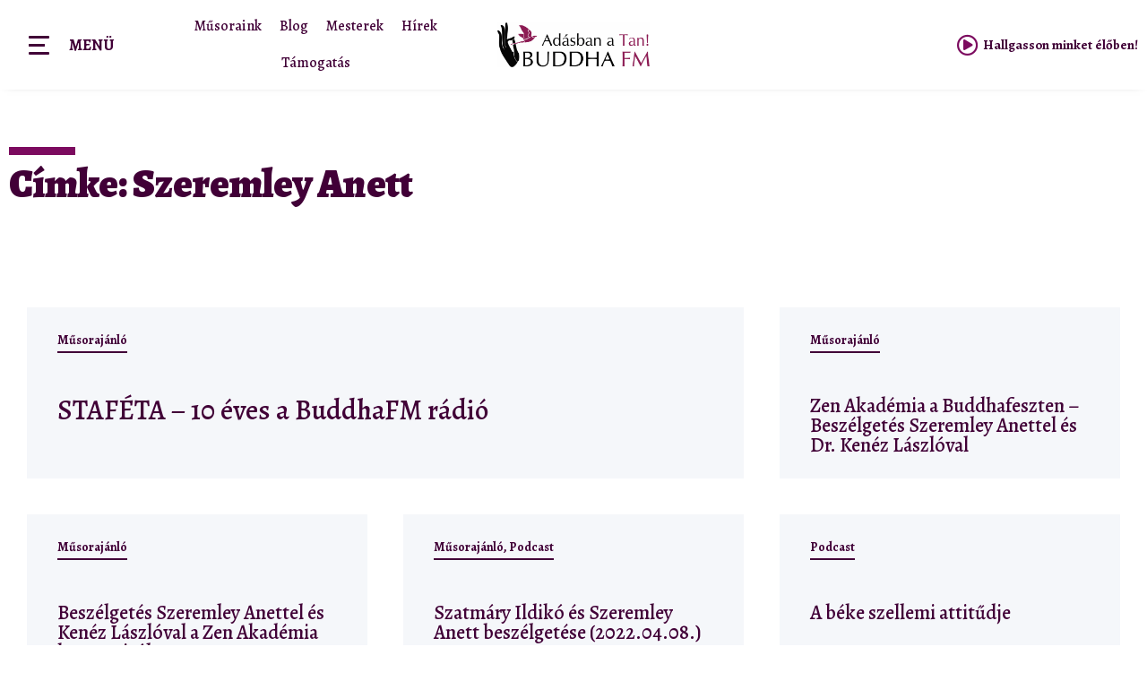

--- FILE ---
content_type: text/html; charset=UTF-8
request_url: https://www.buddhafm.hu/tag/szeremley-anett/
body_size: 51376
content:
<!doctype html>
<html lang="hu">
<head>
<!-- Google Tag Manager -->
<script>(function(w,d,s,l,i){w[l]=w[l]||[];w[l].push({'gtm.start':
new Date().getTime(),event:'gtm.js'});var f=d.getElementsByTagName(s)[0],
j=d.createElement(s),dl=l!='dataLayer'?'&l='+l:'';j.async=true;j.src=
'https://www.googletagmanager.com/gtm.js?id='+i+dl;f.parentNode.insertBefore(j,f);
})(window,document,'script','dataLayer','GTM-N7WX95L');</script>
<!-- End Google Tag Manager -->	
<meta charset="UTF-8">
<meta name="viewport" content="width=device-width, initial-scale=1">
<link rel="profile" href="http://gmpg.org/xfn/11">
<meta name='robots' content='index, follow, max-image-preview:large, max-snippet:-1, max-video-preview:-1' />
<!-- This site is optimized with the Yoast SEO plugin v26.3 - https://yoast.com/wordpress/plugins/seo/ -->
<title>Szeremley Anett Archívum - Adásban a Tan, Buddha FM</title>
<link rel="canonical" href="https://www.buddhafm.hu/tag/szeremley-anett/" />
<meta property="og:locale" content="hu_HU" />
<meta property="og:type" content="article" />
<meta property="og:title" content="Szeremley Anett Archívum - Adásban a Tan, Buddha FM" />
<meta property="og:url" content="https://www.buddhafm.hu/tag/szeremley-anett/" />
<meta property="og:site_name" content="Adásban a Tan, Buddha FM" />
<meta name="twitter:card" content="summary_large_image" />
<script type="application/ld+json" class="yoast-schema-graph">{"@context":"https://schema.org","@graph":[{"@type":"CollectionPage","@id":"https://www.buddhafm.hu/tag/szeremley-anett/","url":"https://www.buddhafm.hu/tag/szeremley-anett/","name":"Szeremley Anett Archívum - Adásban a Tan, Buddha FM","isPartOf":{"@id":"https://www.buddhafm.hu/#website"},"primaryImageOfPage":{"@id":"https://www.buddhafm.hu/tag/szeremley-anett/#primaryimage"},"image":{"@id":"https://www.buddhafm.hu/tag/szeremley-anett/#primaryimage"},"thumbnailUrl":"https://www.buddhafm.hu/wp-content/uploads/2024/09/stafeta_buddhafm_cover.jpg","breadcrumb":{"@id":"https://www.buddhafm.hu/tag/szeremley-anett/#breadcrumb"},"inLanguage":"hu"},{"@type":"ImageObject","inLanguage":"hu","@id":"https://www.buddhafm.hu/tag/szeremley-anett/#primaryimage","url":"https://www.buddhafm.hu/wp-content/uploads/2024/09/stafeta_buddhafm_cover.jpg","contentUrl":"https://www.buddhafm.hu/wp-content/uploads/2024/09/stafeta_buddhafm_cover.jpg","width":1920,"height":1080},{"@type":"BreadcrumbList","@id":"https://www.buddhafm.hu/tag/szeremley-anett/#breadcrumb","itemListElement":[{"@type":"ListItem","position":1,"name":"Főoldal","item":"https://www.buddhafm.hu/"},{"@type":"ListItem","position":2,"name":"Szeremley Anett"}]},{"@type":"WebSite","@id":"https://www.buddhafm.hu/#website","url":"https://www.buddhafm.hu/","name":"Adásban a Tan, Buddha FM","description":"","publisher":{"@id":"https://www.buddhafm.hu/#organization"},"potentialAction":[{"@type":"SearchAction","target":{"@type":"EntryPoint","urlTemplate":"https://www.buddhafm.hu/?s={search_term_string}"},"query-input":{"@type":"PropertyValueSpecification","valueRequired":true,"valueName":"search_term_string"}}],"inLanguage":"hu"},{"@type":"Organization","@id":"https://www.buddhafm.hu/#organization","name":"Adásban a Tan, Buddha FM","url":"https://www.buddhafm.hu/","logo":{"@type":"ImageObject","inLanguage":"hu","@id":"https://www.buddhafm.hu/#/schema/logo/image/","url":"https://www.buddhafm.hu/wp-content/uploads/2021/04/buddhafm.jpg","contentUrl":"https://www.buddhafm.hu/wp-content/uploads/2021/04/buddhafm.jpg","width":1200,"height":354,"caption":"Adásban a Tan, Buddha FM"},"image":{"@id":"https://www.buddhafm.hu/#/schema/logo/image/"}}]}</script>
<!-- / Yoast SEO plugin. -->
<link rel="alternate" type="application/rss+xml" title="Adásban a Tan, Buddha FM &raquo; hírcsatorna" href="https://www.buddhafm.hu/feed/" />
<link rel="alternate" type="application/rss+xml" title="Adásban a Tan, Buddha FM &raquo; hozzászólás hírcsatorna" href="https://www.buddhafm.hu/comments/feed/" />
<link rel="alternate" type="application/rss+xml" title="Adásban a Tan, Buddha FM &raquo; Szeremley Anett címke hírcsatorna" href="https://www.buddhafm.hu/tag/szeremley-anett/feed/" />
<style id='wp-img-auto-sizes-contain-inline-css'>
img:is([sizes=auto i],[sizes^="auto," i]){contain-intrinsic-size:3000px 1500px}
/*# sourceURL=wp-img-auto-sizes-contain-inline-css */
</style>
<link rel='stylesheet' id='hello-elementor-theme-style-css' href='//www.buddhafm.hu/wp-content/cache/wpfc-minified/8j4pgt2h/68cjk.css' media='all' />
<link rel='stylesheet' id='jet-menu-hello-css' href='//www.buddhafm.hu/wp-content/cache/wpfc-minified/2f6ln4d2/bnbgc.css' media='all' />
<style id='wp-emoji-styles-inline-css'>
img.wp-smiley, img.emoji {
display: inline !important;
border: none !important;
box-shadow: none !important;
height: 1em !important;
width: 1em !important;
margin: 0 0.07em !important;
vertical-align: -0.1em !important;
background: none !important;
padding: 0 !important;
}
/*# sourceURL=wp-emoji-styles-inline-css */
</style>
<link rel='stylesheet' id='wp-block-library-css' href='//www.buddhafm.hu/wp-content/cache/wpfc-minified/8av8gtli/bnr8o.css' media='all' />
<style id='global-styles-inline-css'>
:root{--wp--preset--aspect-ratio--square: 1;--wp--preset--aspect-ratio--4-3: 4/3;--wp--preset--aspect-ratio--3-4: 3/4;--wp--preset--aspect-ratio--3-2: 3/2;--wp--preset--aspect-ratio--2-3: 2/3;--wp--preset--aspect-ratio--16-9: 16/9;--wp--preset--aspect-ratio--9-16: 9/16;--wp--preset--color--black: #000000;--wp--preset--color--cyan-bluish-gray: #abb8c3;--wp--preset--color--white: #ffffff;--wp--preset--color--pale-pink: #f78da7;--wp--preset--color--vivid-red: #cf2e2e;--wp--preset--color--luminous-vivid-orange: #ff6900;--wp--preset--color--luminous-vivid-amber: #fcb900;--wp--preset--color--light-green-cyan: #7bdcb5;--wp--preset--color--vivid-green-cyan: #00d084;--wp--preset--color--pale-cyan-blue: #8ed1fc;--wp--preset--color--vivid-cyan-blue: #0693e3;--wp--preset--color--vivid-purple: #9b51e0;--wp--preset--gradient--vivid-cyan-blue-to-vivid-purple: linear-gradient(135deg,rgb(6,147,227) 0%,rgb(155,81,224) 100%);--wp--preset--gradient--light-green-cyan-to-vivid-green-cyan: linear-gradient(135deg,rgb(122,220,180) 0%,rgb(0,208,130) 100%);--wp--preset--gradient--luminous-vivid-amber-to-luminous-vivid-orange: linear-gradient(135deg,rgb(252,185,0) 0%,rgb(255,105,0) 100%);--wp--preset--gradient--luminous-vivid-orange-to-vivid-red: linear-gradient(135deg,rgb(255,105,0) 0%,rgb(207,46,46) 100%);--wp--preset--gradient--very-light-gray-to-cyan-bluish-gray: linear-gradient(135deg,rgb(238,238,238) 0%,rgb(169,184,195) 100%);--wp--preset--gradient--cool-to-warm-spectrum: linear-gradient(135deg,rgb(74,234,220) 0%,rgb(151,120,209) 20%,rgb(207,42,186) 40%,rgb(238,44,130) 60%,rgb(251,105,98) 80%,rgb(254,248,76) 100%);--wp--preset--gradient--blush-light-purple: linear-gradient(135deg,rgb(255,206,236) 0%,rgb(152,150,240) 100%);--wp--preset--gradient--blush-bordeaux: linear-gradient(135deg,rgb(254,205,165) 0%,rgb(254,45,45) 50%,rgb(107,0,62) 100%);--wp--preset--gradient--luminous-dusk: linear-gradient(135deg,rgb(255,203,112) 0%,rgb(199,81,192) 50%,rgb(65,88,208) 100%);--wp--preset--gradient--pale-ocean: linear-gradient(135deg,rgb(255,245,203) 0%,rgb(182,227,212) 50%,rgb(51,167,181) 100%);--wp--preset--gradient--electric-grass: linear-gradient(135deg,rgb(202,248,128) 0%,rgb(113,206,126) 100%);--wp--preset--gradient--midnight: linear-gradient(135deg,rgb(2,3,129) 0%,rgb(40,116,252) 100%);--wp--preset--font-size--small: 13px;--wp--preset--font-size--medium: 20px;--wp--preset--font-size--large: 36px;--wp--preset--font-size--x-large: 42px;--wp--preset--spacing--20: 0.44rem;--wp--preset--spacing--30: 0.67rem;--wp--preset--spacing--40: 1rem;--wp--preset--spacing--50: 1.5rem;--wp--preset--spacing--60: 2.25rem;--wp--preset--spacing--70: 3.38rem;--wp--preset--spacing--80: 5.06rem;--wp--preset--shadow--natural: 6px 6px 9px rgba(0, 0, 0, 0.2);--wp--preset--shadow--deep: 12px 12px 50px rgba(0, 0, 0, 0.4);--wp--preset--shadow--sharp: 6px 6px 0px rgba(0, 0, 0, 0.2);--wp--preset--shadow--outlined: 6px 6px 0px -3px rgb(255, 255, 255), 6px 6px rgb(0, 0, 0);--wp--preset--shadow--crisp: 6px 6px 0px rgb(0, 0, 0);}:root { --wp--style--global--content-size: 800px;--wp--style--global--wide-size: 1200px; }:where(body) { margin: 0; }.wp-site-blocks > .alignleft { float: left; margin-right: 2em; }.wp-site-blocks > .alignright { float: right; margin-left: 2em; }.wp-site-blocks > .aligncenter { justify-content: center; margin-left: auto; margin-right: auto; }:where(.wp-site-blocks) > * { margin-block-start: 24px; margin-block-end: 0; }:where(.wp-site-blocks) > :first-child { margin-block-start: 0; }:where(.wp-site-blocks) > :last-child { margin-block-end: 0; }:root { --wp--style--block-gap: 24px; }:root :where(.is-layout-flow) > :first-child{margin-block-start: 0;}:root :where(.is-layout-flow) > :last-child{margin-block-end: 0;}:root :where(.is-layout-flow) > *{margin-block-start: 24px;margin-block-end: 0;}:root :where(.is-layout-constrained) > :first-child{margin-block-start: 0;}:root :where(.is-layout-constrained) > :last-child{margin-block-end: 0;}:root :where(.is-layout-constrained) > *{margin-block-start: 24px;margin-block-end: 0;}:root :where(.is-layout-flex){gap: 24px;}:root :where(.is-layout-grid){gap: 24px;}.is-layout-flow > .alignleft{float: left;margin-inline-start: 0;margin-inline-end: 2em;}.is-layout-flow > .alignright{float: right;margin-inline-start: 2em;margin-inline-end: 0;}.is-layout-flow > .aligncenter{margin-left: auto !important;margin-right: auto !important;}.is-layout-constrained > .alignleft{float: left;margin-inline-start: 0;margin-inline-end: 2em;}.is-layout-constrained > .alignright{float: right;margin-inline-start: 2em;margin-inline-end: 0;}.is-layout-constrained > .aligncenter{margin-left: auto !important;margin-right: auto !important;}.is-layout-constrained > :where(:not(.alignleft):not(.alignright):not(.alignfull)){max-width: var(--wp--style--global--content-size);margin-left: auto !important;margin-right: auto !important;}.is-layout-constrained > .alignwide{max-width: var(--wp--style--global--wide-size);}body .is-layout-flex{display: flex;}.is-layout-flex{flex-wrap: wrap;align-items: center;}.is-layout-flex > :is(*, div){margin: 0;}body .is-layout-grid{display: grid;}.is-layout-grid > :is(*, div){margin: 0;}body{padding-top: 0px;padding-right: 0px;padding-bottom: 0px;padding-left: 0px;}a:where(:not(.wp-element-button)){text-decoration: underline;}:root :where(.wp-element-button, .wp-block-button__link){background-color: #32373c;border-width: 0;color: #fff;font-family: inherit;font-size: inherit;font-style: inherit;font-weight: inherit;letter-spacing: inherit;line-height: inherit;padding-top: calc(0.667em + 2px);padding-right: calc(1.333em + 2px);padding-bottom: calc(0.667em + 2px);padding-left: calc(1.333em + 2px);text-decoration: none;text-transform: inherit;}.has-black-color{color: var(--wp--preset--color--black) !important;}.has-cyan-bluish-gray-color{color: var(--wp--preset--color--cyan-bluish-gray) !important;}.has-white-color{color: var(--wp--preset--color--white) !important;}.has-pale-pink-color{color: var(--wp--preset--color--pale-pink) !important;}.has-vivid-red-color{color: var(--wp--preset--color--vivid-red) !important;}.has-luminous-vivid-orange-color{color: var(--wp--preset--color--luminous-vivid-orange) !important;}.has-luminous-vivid-amber-color{color: var(--wp--preset--color--luminous-vivid-amber) !important;}.has-light-green-cyan-color{color: var(--wp--preset--color--light-green-cyan) !important;}.has-vivid-green-cyan-color{color: var(--wp--preset--color--vivid-green-cyan) !important;}.has-pale-cyan-blue-color{color: var(--wp--preset--color--pale-cyan-blue) !important;}.has-vivid-cyan-blue-color{color: var(--wp--preset--color--vivid-cyan-blue) !important;}.has-vivid-purple-color{color: var(--wp--preset--color--vivid-purple) !important;}.has-black-background-color{background-color: var(--wp--preset--color--black) !important;}.has-cyan-bluish-gray-background-color{background-color: var(--wp--preset--color--cyan-bluish-gray) !important;}.has-white-background-color{background-color: var(--wp--preset--color--white) !important;}.has-pale-pink-background-color{background-color: var(--wp--preset--color--pale-pink) !important;}.has-vivid-red-background-color{background-color: var(--wp--preset--color--vivid-red) !important;}.has-luminous-vivid-orange-background-color{background-color: var(--wp--preset--color--luminous-vivid-orange) !important;}.has-luminous-vivid-amber-background-color{background-color: var(--wp--preset--color--luminous-vivid-amber) !important;}.has-light-green-cyan-background-color{background-color: var(--wp--preset--color--light-green-cyan) !important;}.has-vivid-green-cyan-background-color{background-color: var(--wp--preset--color--vivid-green-cyan) !important;}.has-pale-cyan-blue-background-color{background-color: var(--wp--preset--color--pale-cyan-blue) !important;}.has-vivid-cyan-blue-background-color{background-color: var(--wp--preset--color--vivid-cyan-blue) !important;}.has-vivid-purple-background-color{background-color: var(--wp--preset--color--vivid-purple) !important;}.has-black-border-color{border-color: var(--wp--preset--color--black) !important;}.has-cyan-bluish-gray-border-color{border-color: var(--wp--preset--color--cyan-bluish-gray) !important;}.has-white-border-color{border-color: var(--wp--preset--color--white) !important;}.has-pale-pink-border-color{border-color: var(--wp--preset--color--pale-pink) !important;}.has-vivid-red-border-color{border-color: var(--wp--preset--color--vivid-red) !important;}.has-luminous-vivid-orange-border-color{border-color: var(--wp--preset--color--luminous-vivid-orange) !important;}.has-luminous-vivid-amber-border-color{border-color: var(--wp--preset--color--luminous-vivid-amber) !important;}.has-light-green-cyan-border-color{border-color: var(--wp--preset--color--light-green-cyan) !important;}.has-vivid-green-cyan-border-color{border-color: var(--wp--preset--color--vivid-green-cyan) !important;}.has-pale-cyan-blue-border-color{border-color: var(--wp--preset--color--pale-cyan-blue) !important;}.has-vivid-cyan-blue-border-color{border-color: var(--wp--preset--color--vivid-cyan-blue) !important;}.has-vivid-purple-border-color{border-color: var(--wp--preset--color--vivid-purple) !important;}.has-vivid-cyan-blue-to-vivid-purple-gradient-background{background: var(--wp--preset--gradient--vivid-cyan-blue-to-vivid-purple) !important;}.has-light-green-cyan-to-vivid-green-cyan-gradient-background{background: var(--wp--preset--gradient--light-green-cyan-to-vivid-green-cyan) !important;}.has-luminous-vivid-amber-to-luminous-vivid-orange-gradient-background{background: var(--wp--preset--gradient--luminous-vivid-amber-to-luminous-vivid-orange) !important;}.has-luminous-vivid-orange-to-vivid-red-gradient-background{background: var(--wp--preset--gradient--luminous-vivid-orange-to-vivid-red) !important;}.has-very-light-gray-to-cyan-bluish-gray-gradient-background{background: var(--wp--preset--gradient--very-light-gray-to-cyan-bluish-gray) !important;}.has-cool-to-warm-spectrum-gradient-background{background: var(--wp--preset--gradient--cool-to-warm-spectrum) !important;}.has-blush-light-purple-gradient-background{background: var(--wp--preset--gradient--blush-light-purple) !important;}.has-blush-bordeaux-gradient-background{background: var(--wp--preset--gradient--blush-bordeaux) !important;}.has-luminous-dusk-gradient-background{background: var(--wp--preset--gradient--luminous-dusk) !important;}.has-pale-ocean-gradient-background{background: var(--wp--preset--gradient--pale-ocean) !important;}.has-electric-grass-gradient-background{background: var(--wp--preset--gradient--electric-grass) !important;}.has-midnight-gradient-background{background: var(--wp--preset--gradient--midnight) !important;}.has-small-font-size{font-size: var(--wp--preset--font-size--small) !important;}.has-medium-font-size{font-size: var(--wp--preset--font-size--medium) !important;}.has-large-font-size{font-size: var(--wp--preset--font-size--large) !important;}.has-x-large-font-size{font-size: var(--wp--preset--font-size--x-large) !important;}
/*# sourceURL=global-styles-inline-css */
</style>
<link rel='stylesheet' id='parente2-style-css' href='//www.buddhafm.hu/wp-content/cache/wpfc-minified/3qfwj9k/bnbgc.css' media='all' />
<link rel='stylesheet' id='childe2-style-css' href='//www.buddhafm.hu/wp-content/cache/wpfc-minified/d6moc664/bnbgc.css' media='all' />
<link rel='stylesheet' id='hello-elementor-css' href='//www.buddhafm.hu/wp-content/cache/wpfc-minified/6kkknsc1/68cjk.css' media='all' />
<link rel='stylesheet' id='hello-elementor-header-footer-css' href='//www.buddhafm.hu/wp-content/cache/wpfc-minified/jqzneb01/68cjk.css' media='all' />
<link rel='stylesheet' id='font-awesome-all-css' href='//www.buddhafm.hu/wp-content/cache/wpfc-minified/6xf7ey9h/bnbgc.css' media='all' />
<link rel='stylesheet' id='font-awesome-v4-shims-css' href='//www.buddhafm.hu/wp-content/cache/wpfc-minified/13gnm9pl/bnbgc.css' media='all' />
<link rel='stylesheet' id='jet-menu-public-styles-css' href='//www.buddhafm.hu/wp-content/cache/wpfc-minified/kz8nmzpw/bnbgc.css' media='all' />
<link rel='stylesheet' id='jet-elements-css' href='//www.buddhafm.hu/wp-content/cache/wpfc-minified/32naw9v9/bnbgc.css' media='all' />
<link rel='stylesheet' id='jet-elements-skin-css' href='//www.buddhafm.hu/wp-content/cache/wpfc-minified/debxv85m/bnbgc.css' media='all' />
<link rel='stylesheet' id='elementor-icons-css' href='//www.buddhafm.hu/wp-content/cache/wpfc-minified/k1i7h9sp/bnbgc.css' media='all' />
<link rel='stylesheet' id='elementor-frontend-css' href='//www.buddhafm.hu/wp-content/cache/wpfc-minified/9lbl07bp/bnbgc.css' media='all' />
<style id='elementor-frontend-inline-css'>
.elementor-kit-20743{--e-global-color-primary:#7C0B5F;--e-global-color-secondary:#3B4C7A;--e-global-color-text:#410037;--e-global-color-accent:#75848E;--e-global-typography-primary-font-family:"Alegreya";--e-global-typography-primary-font-size:1em;--e-global-typography-secondary-font-family:"Alegreya";--e-global-typography-text-font-family:"Alegreya";--e-global-typography-accent-font-family:"Alegreya";--e-global-typography-accent-font-size:1em;color:var( --e-global-color-text );font-family:"Alegreya", Sans-serif;font-weight:400;}.elementor-kit-20743 a{color:#7A7EE8;font-weight:500;}.elementor-kit-20743 a:hover{color:#C06393;}.elementor-kit-20743 h1{font-size:1.944em;font-weight:900;}.elementor-kit-20743 h2{font-size:1.944em;font-weight:700;}.elementor-kit-20743 h3{font-size:1.388em;font-weight:700;}.elementor-kit-20743 h4{font-size:1.111em;font-weight:700;}.elementor-kit-20743 h5{font-size:1em;font-weight:700;}.elementor-kit-20743 button,.elementor-kit-20743 input[type="button"],.elementor-kit-20743 input[type="submit"],.elementor-kit-20743 .elementor-button{border-radius:20px 20px 20px 20px;padding:20px 35px 20px 35px;}.elementor-kit-20743 input:not([type="button"]):not([type="submit"]),.elementor-kit-20743 textarea,.elementor-kit-20743 .elementor-field-textual{background-color:#EFF1F6;}.elementor-section.elementor-section-boxed > .elementor-container{max-width:1580px;}.e-con{--container-max-width:1580px;}.elementor-widget:not(:last-child){margin-block-end:20px;}.elementor-element{--widgets-spacing:20px 20px;}{}h1.entry-title{display:var(--page-title-display);}.elementor-kit-20743 e-page-transition{background-color:#FFBC7D;}@media(max-width:1023px){.elementor-section.elementor-section-boxed > .elementor-container{max-width:1024px;}.e-con{--container-max-width:1024px;}}@media(max-width:767px){.elementor-section.elementor-section-boxed > .elementor-container{max-width:767px;}.e-con{--container-max-width:767px;}}
.elementor-widget-heading .elementor-heading-title{color:var( --e-global-color-primary );font-family:var( --e-global-typography-primary-font-family ), Sans-serif;font-size:var( --e-global-typography-primary-font-size );}.elementor-widget-image .widget-image-caption{color:var( --e-global-color-text );font-family:var( --e-global-typography-text-font-family ), Sans-serif;font-size:var( --e-global-typography-text-font-size );}.elementor-widget-text-editor{color:var( --e-global-color-text );font-family:var( --e-global-typography-text-font-family ), Sans-serif;font-size:var( --e-global-typography-text-font-size );}.elementor-widget-text-editor.elementor-drop-cap-view-stacked .elementor-drop-cap{background-color:var( --e-global-color-primary );}.elementor-widget-text-editor.elementor-drop-cap-view-framed .elementor-drop-cap, .elementor-widget-text-editor.elementor-drop-cap-view-default .elementor-drop-cap{color:var( --e-global-color-primary );border-color:var( --e-global-color-primary );}.elementor-widget-button .elementor-button{font-family:var( --e-global-typography-accent-font-family ), Sans-serif;font-size:var( --e-global-typography-accent-font-size );background-color:var( --e-global-color-accent );}.elementor-widget-divider{--divider-color:var( --e-global-color-secondary );}.elementor-widget-divider .elementor-divider__text{color:var( --e-global-color-secondary );font-family:var( --e-global-typography-secondary-font-family ), Sans-serif;font-size:var( --e-global-typography-secondary-font-size );}.elementor-widget-divider.elementor-view-stacked .elementor-icon{background-color:var( --e-global-color-secondary );}.elementor-widget-divider.elementor-view-framed .elementor-icon, .elementor-widget-divider.elementor-view-default .elementor-icon{color:var( --e-global-color-secondary );border-color:var( --e-global-color-secondary );}.elementor-widget-divider.elementor-view-framed .elementor-icon, .elementor-widget-divider.elementor-view-default .elementor-icon svg{fill:var( --e-global-color-secondary );}.elementor-widget-image-box .elementor-image-box-title{color:var( --e-global-color-primary );font-family:var( --e-global-typography-primary-font-family ), Sans-serif;font-size:var( --e-global-typography-primary-font-size );}.elementor-widget-image-box .elementor-image-box-description{color:var( --e-global-color-text );font-family:var( --e-global-typography-text-font-family ), Sans-serif;font-size:var( --e-global-typography-text-font-size );}.elementor-widget-icon.elementor-view-stacked .elementor-icon{background-color:var( --e-global-color-primary );}.elementor-widget-icon.elementor-view-framed .elementor-icon, .elementor-widget-icon.elementor-view-default .elementor-icon{color:var( --e-global-color-primary );border-color:var( --e-global-color-primary );}.elementor-widget-icon.elementor-view-framed .elementor-icon, .elementor-widget-icon.elementor-view-default .elementor-icon svg{fill:var( --e-global-color-primary );}.elementor-widget-icon-box.elementor-view-stacked .elementor-icon{background-color:var( --e-global-color-primary );}.elementor-widget-icon-box.elementor-view-framed .elementor-icon, .elementor-widget-icon-box.elementor-view-default .elementor-icon{fill:var( --e-global-color-primary );color:var( --e-global-color-primary );border-color:var( --e-global-color-primary );}.elementor-widget-icon-box .elementor-icon-box-title{color:var( --e-global-color-primary );}.elementor-widget-icon-box .elementor-icon-box-title, .elementor-widget-icon-box .elementor-icon-box-title a{font-family:var( --e-global-typography-primary-font-family ), Sans-serif;font-size:var( --e-global-typography-primary-font-size );}.elementor-widget-icon-box .elementor-icon-box-description{color:var( --e-global-color-text );font-family:var( --e-global-typography-text-font-family ), Sans-serif;font-size:var( --e-global-typography-text-font-size );}.elementor-widget-star-rating .elementor-star-rating__title{color:var( --e-global-color-text );font-family:var( --e-global-typography-text-font-family ), Sans-serif;font-size:var( --e-global-typography-text-font-size );}.elementor-widget-image-gallery .gallery-item .gallery-caption{font-family:var( --e-global-typography-accent-font-family ), Sans-serif;font-size:var( --e-global-typography-accent-font-size );}.elementor-widget-icon-list .elementor-icon-list-item:not(:last-child):after{border-color:var( --e-global-color-text );}.elementor-widget-icon-list .elementor-icon-list-icon i{color:var( --e-global-color-primary );}.elementor-widget-icon-list .elementor-icon-list-icon svg{fill:var( --e-global-color-primary );}.elementor-widget-icon-list .elementor-icon-list-item > .elementor-icon-list-text, .elementor-widget-icon-list .elementor-icon-list-item > a{font-family:var( --e-global-typography-text-font-family ), Sans-serif;font-size:var( --e-global-typography-text-font-size );}.elementor-widget-icon-list .elementor-icon-list-text{color:var( --e-global-color-secondary );}.elementor-widget-counter .elementor-counter-number-wrapper{color:var( --e-global-color-primary );font-family:var( --e-global-typography-primary-font-family ), Sans-serif;font-size:var( --e-global-typography-primary-font-size );}.elementor-widget-counter .elementor-counter-title{color:var( --e-global-color-secondary );font-family:var( --e-global-typography-secondary-font-family ), Sans-serif;font-size:var( --e-global-typography-secondary-font-size );}.elementor-widget-progress .elementor-progress-wrapper .elementor-progress-bar{background-color:var( --e-global-color-primary );}.elementor-widget-progress .elementor-title{color:var( --e-global-color-primary );font-family:var( --e-global-typography-text-font-family ), Sans-serif;font-size:var( --e-global-typography-text-font-size );}.elementor-widget-testimonial .elementor-testimonial-content{color:var( --e-global-color-text );font-family:var( --e-global-typography-text-font-family ), Sans-serif;font-size:var( --e-global-typography-text-font-size );}.elementor-widget-testimonial .elementor-testimonial-name{color:var( --e-global-color-primary );font-family:var( --e-global-typography-primary-font-family ), Sans-serif;font-size:var( --e-global-typography-primary-font-size );}.elementor-widget-testimonial .elementor-testimonial-job{color:var( --e-global-color-secondary );font-family:var( --e-global-typography-secondary-font-family ), Sans-serif;font-size:var( --e-global-typography-secondary-font-size );}.elementor-widget-tabs .elementor-tab-title, .elementor-widget-tabs .elementor-tab-title a{color:var( --e-global-color-primary );}.elementor-widget-tabs .elementor-tab-title.elementor-active,
.elementor-widget-tabs .elementor-tab-title.elementor-active a{color:var( --e-global-color-accent );}.elementor-widget-tabs .elementor-tab-title{font-family:var( --e-global-typography-primary-font-family ), Sans-serif;font-size:var( --e-global-typography-primary-font-size );}.elementor-widget-tabs .elementor-tab-content{color:var( --e-global-color-text );font-family:var( --e-global-typography-text-font-family ), Sans-serif;font-size:var( --e-global-typography-text-font-size );}.elementor-widget-accordion .elementor-accordion-icon, .elementor-widget-accordion .elementor-accordion-title{color:var( --e-global-color-primary );}.elementor-widget-accordion .elementor-accordion-icon svg{fill:var( --e-global-color-primary );}.elementor-widget-accordion .elementor-active .elementor-accordion-icon, .elementor-widget-accordion .elementor-active .elementor-accordion-title{color:var( --e-global-color-accent );}.elementor-widget-accordion .elementor-active .elementor-accordion-icon svg{fill:var( --e-global-color-accent );}.elementor-widget-accordion .elementor-accordion-title{font-family:var( --e-global-typography-primary-font-family ), Sans-serif;font-size:var( --e-global-typography-primary-font-size );}.elementor-widget-accordion .elementor-tab-content{color:var( --e-global-color-text );font-family:var( --e-global-typography-text-font-family ), Sans-serif;font-size:var( --e-global-typography-text-font-size );}.elementor-widget-toggle .elementor-toggle-title, .elementor-widget-toggle .elementor-toggle-icon{color:var( --e-global-color-primary );}.elementor-widget-toggle .elementor-toggle-icon svg{fill:var( --e-global-color-primary );}.elementor-widget-toggle .elementor-tab-title.elementor-active a, .elementor-widget-toggle .elementor-tab-title.elementor-active .elementor-toggle-icon{color:var( --e-global-color-accent );}.elementor-widget-toggle .elementor-toggle-title{font-family:var( --e-global-typography-primary-font-family ), Sans-serif;font-size:var( --e-global-typography-primary-font-size );}.elementor-widget-toggle .elementor-tab-content{color:var( --e-global-color-text );font-family:var( --e-global-typography-text-font-family ), Sans-serif;font-size:var( --e-global-typography-text-font-size );}.elementor-widget-alert .elementor-alert-title{font-family:var( --e-global-typography-primary-font-family ), Sans-serif;font-size:var( --e-global-typography-primary-font-size );}.elementor-widget-alert .elementor-alert-description{font-family:var( --e-global-typography-text-font-family ), Sans-serif;font-size:var( --e-global-typography-text-font-size );}.elementor-widget-jet-blog-posts-navigation .nav-links .nav-previous a{background-color:var( --e-global-color-accent );}.elementor-widget-jet-blog-posts-navigation .nav-links .nav-next a{background-color:var( --e-global-color-accent );}.elementor-widget-jet-blog-posts-navigation .nav-links .nav-previous a, .elementor-widget-jet-blog-posts-navigation .nav-links .nav-next a{font-family:var( --e-global-typography-text-font-family ), Sans-serif;font-size:var( --e-global-typography-text-font-size );}.elementor-widget-jet-blog-posts-pagination .navigation.pagination .nav-links a.page-numbers{background-color:var( --e-global-color-accent );}.elementor-widget-jet-blog-posts-pagination .navigation.pagination .nav-links span.page-numbers.current{background-color:var( --e-global-color-text );}.elementor-widget-jet-blog-posts-pagination .navigation.pagination .nav-links .page-numbers{font-family:var( --e-global-typography-text-font-family ), Sans-serif;font-size:var( --e-global-typography-text-font-size );}.elementor-widget-jet-blog-smart-listing  .jet-smart-listing__title{font-family:var( --e-global-typography-text-font-family ), Sans-serif;font-size:var( --e-global-typography-text-font-size );}.elementor-widget-jet-blog-smart-listing  .jet-smart-listing__filter > .jet-smart-listing__filter-item > a{font-family:var( --e-global-typography-text-font-family ), Sans-serif;font-size:var( --e-global-typography-text-font-size );}.elementor-widget-jet-blog-smart-listing  .jet-smart-listing__filter-hidden-items a{font-family:var( --e-global-typography-text-font-family ), Sans-serif;font-size:var( --e-global-typography-text-font-size );}.elementor-widget-jet-blog-smart-listing  .jet-smart-listing__featured .post-title-featured, .elementor-widget-jet-blog-smart-listing  .jet-smart-listing__featured .post-title-featured a, .elementor-widget-jet-blog-smart-listing .jet-smart-listing__featured .jet-smart-listing__featured-box-link{font-family:var( --e-global-typography-primary-font-family ), Sans-serif;font-size:var( --e-global-typography-primary-font-size );}.elementor-widget-jet-blog-smart-listing  .jet-smart-listing__featured .post-excerpt-featured, .elementor-widget-jet-blog-smart-listing .jet-smart-listing__featured a .post-excerpt-featured{font-family:var( --e-global-typography-text-font-family ), Sans-serif;font-size:var( --e-global-typography-text-font-size );}.elementor-widget-jet-blog-smart-listing .jet-smart-listing__featured .jet-smart-listing__meta{color:var( --e-global-color-text );font-family:var( --e-global-typography-text-font-family ), Sans-serif;font-size:var( --e-global-typography-text-font-size );}.elementor-widget-jet-blog-smart-listing .jet-smart-listing__featured .jet-smart-listing__more{background-color:var( --e-global-color-primary );}.elementor-widget-jet-blog-smart-listing  .jet-smart-listing__featured .jet-smart-listing__more{font-family:var( --e-global-typography-text-font-family ), Sans-serif;font-size:var( --e-global-typography-text-font-size );}.elementor-widget-jet-blog-smart-listing .jet-smart-listing__featured .jet-smart-listing__more:hover{background-color:var( --e-global-color-primary );}.elementor-widget-jet-blog-smart-listing .jet-smart-listing__featured .jet-smart-listing__terms-link{background-color:var( --e-global-color-primary );}.elementor-widget-jet-blog-smart-listing  .jet-smart-listing__featured .jet-smart-listing__terms-link{font-family:var( --e-global-typography-text-font-family ), Sans-serif;font-size:var( --e-global-typography-text-font-size );}.elementor-widget-jet-blog-smart-listing .jet-smart-listing__featured .jet-smart-listing__terms-link:hover{background-color:var( --e-global-color-primary );}.elementor-widget-jet-blog-smart-listing  .jet-smart-listing__post .post-title-simple a{font-family:var( --e-global-typography-primary-font-family ), Sans-serif;font-size:var( --e-global-typography-primary-font-size );}.elementor-widget-jet-blog-smart-listing  .jet-smart-listing__post .post-excerpt-simple{font-family:var( --e-global-typography-text-font-family ), Sans-serif;font-size:var( --e-global-typography-text-font-size );}.elementor-widget-jet-blog-smart-listing .jet-smart-listing__post .jet-smart-listing__meta{color:var( --e-global-color-text );}.elementor-widget-jet-blog-smart-listing .jet-smart-listing__post .jet-smart-listing__meta a{font-family:var( --e-global-typography-text-font-family ), Sans-serif;font-size:var( --e-global-typography-text-font-size );}.elementor-widget-jet-blog-smart-listing .jet-smart-listing__post .jet-smart-listing__more{background-color:var( --e-global-color-primary );}.elementor-widget-jet-blog-smart-listing  .jet-smart-listing__post .jet-smart-listing__more{font-family:var( --e-global-typography-text-font-family ), Sans-serif;font-size:var( --e-global-typography-text-font-size );}.elementor-widget-jet-blog-smart-listing .jet-smart-listing__post .jet-smart-listing__more:hover{background-color:var( --e-global-color-primary );}.elementor-widget-jet-blog-smart-listing .jet-smart-listing__post .jet-smart-listing__terms-link{background-color:var( --e-global-color-primary );}.elementor-widget-jet-blog-smart-listing  .jet-smart-listing__post .jet-smart-listing__terms-link{font-family:var( --e-global-typography-text-font-family ), Sans-serif;font-size:var( --e-global-typography-text-font-size );}.elementor-widget-jet-blog-smart-listing .jet-smart-listing__post .jet-smart-listing__terms-link:hover{background-color:var( --e-global-color-primary );}.elementor-widget-jet-blog-smart-listing .jet-smart-listing__arrow{background-color:var( --e-global-color-primary );}.elementor-widget-jet-blog-smart-listing .jet-smart-listing__arrow:hover{background-color:var( --e-global-color-primary );}.elementor-widget-jet-blog-smart-listing .jet-title-fields__item-label{font-family:var( --e-global-typography-primary-font-family ), Sans-serif;font-size:var( --e-global-typography-primary-font-size );}.elementor-widget-jet-blog-smart-listing .jet-content-fields__item-label{font-family:var( --e-global-typography-primary-font-family ), Sans-serif;font-size:var( --e-global-typography-primary-font-size );}.elementor-widget-jet-blog-smart-tiles  .jet-smart-tiles__box-title{font-family:var( --e-global-typography-primary-font-family ), Sans-serif;font-size:var( --e-global-typography-primary-font-size );}.elementor-widget-jet-blog-smart-tiles .layout-2-1-2 > div:nth-child( 3 ) .jet-smart-tiles__box-title, .elementor-widget-jet-blog-smart-tiles .layout-1-1-2-h > div:nth-child( 1 ) .jet-smart-tiles__box-title, .elementor-widget-jet-blog-smart-tiles .layout-1-1-2-v > div:nth-child( 1 ) .jet-smart-tiles__box-title, .elementor-widget-jet-blog-smart-tiles .layout-1-2 > div:nth-child( 1 ) .jet-smart-tiles__box-title, .elementor-widget-jet-blog-smart-tiles .layout-1-2-2 > div:nth-child( 1 ) .jet-smart-tiles__box-title{font-family:var( --e-global-typography-primary-font-family ), Sans-serif;font-size:var( --e-global-typography-primary-font-size );}.elementor-widget-jet-blog-smart-tiles  .jet-smart-tiles__box-excerpt{font-family:var( --e-global-typography-text-font-family ), Sans-serif;font-size:var( --e-global-typography-text-font-size );}.elementor-widget-jet-blog-smart-tiles .jet-smart-tiles__meta{color:var( --e-global-color-text );font-family:var( --e-global-typography-text-font-family ), Sans-serif;font-size:var( --e-global-typography-text-font-size );}.elementor-widget-jet-blog-smart-tiles .jet-smart-tiles__terms-link{background-color:var( --e-global-color-primary );}.elementor-widget-jet-blog-smart-tiles  .jet-smart-tiles__terms-link{font-family:var( --e-global-typography-text-font-family ), Sans-serif;font-size:var( --e-global-typography-text-font-size );}.elementor-widget-jet-blog-smart-tiles .jet-smart-tiles__terms-link:hover{background-color:var( --e-global-color-primary );}.elementor-widget-jet-blog-smart-tiles .jet-blog-arrow{background-color:var( --e-global-color-primary );}.elementor-widget-jet-blog-smart-tiles .jet-blog-arrow:hover{background-color:var( --e-global-color-primary );}.elementor-widget-jet-blog-smart-tiles .jet-title-fields__item-label{font-family:var( --e-global-typography-primary-font-family ), Sans-serif;font-size:var( --e-global-typography-primary-font-size );}.elementor-widget-jet-blog-smart-tiles .jet-content-fields__item-label{font-family:var( --e-global-typography-primary-font-family ), Sans-serif;font-size:var( --e-global-typography-primary-font-size );}.elementor-widget-jet-blog-text-ticker  .jet-text-ticker__title{font-family:var( --e-global-typography-primary-font-family ), Sans-serif;font-size:var( --e-global-typography-primary-font-size );}.elementor-widget-jet-blog-text-ticker  .jet-text-ticker__date{font-family:var( --e-global-typography-text-font-family ), Sans-serif;font-size:var( --e-global-typography-text-font-size );}.elementor-widget-jet-blog-text-ticker  .jet-text-ticker__post-author{font-family:var( --e-global-typography-text-font-family ), Sans-serif;font-size:var( --e-global-typography-text-font-size );}.elementor-widget-jet-blog-text-ticker  .jet-text-ticker__post-date{font-family:var( --e-global-typography-text-font-family ), Sans-serif;font-size:var( --e-global-typography-text-font-size );}.elementor-widget-jet-blog-text-ticker  .jet-text-ticker__item-typed{font-family:var( --e-global-typography-text-font-family ), Sans-serif;font-size:var( --e-global-typography-text-font-size );}.elementor-widget-jet-blog-text-ticker .jet-blog-arrow{background-color:var( --e-global-color-primary );}.elementor-widget-jet-blog-text-ticker .jet-blog-arrow:hover{background-color:var( --e-global-color-primary );}.elementor-widget-jet-blog-video-playlist .jet-blog-playlist__canvas{background-color:var( --e-global-color-secondary );}.elementor-widget-jet-blog-video-playlist .jet-blog-playlist__items{background-color:var( --e-global-color-text );}.elementor-widget-jet-blog-video-playlist .jet-blog-playlist__heading{background-color:var( --e-global-color-secondary );}.elementor-widget-jet-blog-video-playlist  .jet-blog-playlist__heading-title{font-family:var( --e-global-typography-accent-font-family ), Sans-serif;font-size:var( --e-global-typography-accent-font-size );}.elementor-widget-jet-blog-video-playlist  .jet-blog-playlist__counter{font-family:var( --e-global-typography-text-font-family ), Sans-serif;font-size:var( --e-global-typography-text-font-size );}.elementor-widget-jet-blog-video-playlist  .jet-blog-playlist__item-title{font-family:var( --e-global-typography-text-font-family ), Sans-serif;font-size:var( --e-global-typography-text-font-size );}.elementor-widget-jet-blog-video-playlist  .jet-blog-playlist__item-duration{font-family:var( --e-global-typography-text-font-family ), Sans-serif;font-size:var( --e-global-typography-text-font-size );}.elementor-widget-jet-blog-video-playlist  .jet-blog-playlist__item-index{font-family:var( --e-global-typography-text-font-family ), Sans-serif;font-size:var( --e-global-typography-text-font-size );}.elementor-widget-jet-carousel  .jet-carousel__content .jet-carousel__item-title, .elementor-widget-jet-carousel  .jet-carousel__content .jet-carousel__item-title a, .elementor-widget-jet-carousel .jet-banner__title{font-family:var( --e-global-typography-text-font-family ), Sans-serif;font-size:var( --e-global-typography-text-font-size );}.elementor-widget-jet-carousel  .jet-carousel__content .jet-carousel__item-text, .elementor-widget-jet-carousel .jet-banner__text{font-family:var( --e-global-typography-text-font-family ), Sans-serif;font-size:var( --e-global-typography-text-font-size );}.elementor-widget-jet-carousel .jet-carousel__content .jet-carousel__item-text{color:var( --e-global-color-text );}.elementor-widget-jet-carousel .jet-banner__text{color:var( --e-global-color-text );}.elementor-widget-jet-carousel  .jet-carousel__content .jet-carousel__item-button{font-family:var( --e-global-typography-accent-font-family ), Sans-serif;font-size:var( --e-global-typography-accent-font-size );}.elementor-widget-jet-carousel .jet-carousel .jet-arrow{background-color:var( --e-global-color-primary );}.elementor-widget-jet-carousel .jet-carousel .jet-arrow:hover{background-color:var( --e-global-color-primary );}.elementor-widget-jet-carousel .jet-carousel .jet-slick-dots li span{background-color:var( --e-global-color-text );}.elementor-widget-jet-carousel .jet-carousel .jet-slick-dots li span:hover{background-color:var( --e-global-color-primary );}.elementor-widget-jet-carousel .jet-carousel .jet-slick-dots li.slick-active span{background-color:var( --e-global-color-accent );}.elementor-widget-jet-carousel .jet-carousel__fraction-navigation span{font-family:var( --e-global-typography-text-font-family ), Sans-serif;font-size:var( --e-global-typography-text-font-size );}.elementor-widget-jet-map .jet-map-pin__link{font-family:var( --e-global-typography-accent-font-family ), Sans-serif;font-size:var( --e-global-typography-accent-font-size );}.elementor-widget-jet-animated-box .jet-animated-box__front{background-color:var( --e-global-color-primary );}.elementor-widget-jet-animated-box .jet-animated-box__back{background-color:var( --e-global-color-secondary );}.elementor-widget-jet-animated-box .jet-animated-box__title--front{font-family:var( --e-global-typography-text-font-family ), Sans-serif;font-size:var( --e-global-typography-text-font-size );}.elementor-widget-jet-animated-box .jet-animated-box__title--back{font-family:var( --e-global-typography-text-font-family ), Sans-serif;font-size:var( --e-global-typography-text-font-size );}.elementor-widget-jet-animated-box .jet-animated-box__subtitle--front{font-family:var( --e-global-typography-text-font-family ), Sans-serif;font-size:var( --e-global-typography-text-font-size );}.elementor-widget-jet-animated-box .jet-animated-box__subtitle--back{font-family:var( --e-global-typography-text-font-family ), Sans-serif;font-size:var( --e-global-typography-text-font-size );}.elementor-widget-jet-animated-box .jet-animated-box__description--front{font-family:var( --e-global-typography-text-font-family ), Sans-serif;font-size:var( --e-global-typography-text-font-size );}.elementor-widget-jet-animated-box .jet-animated-box__description--back{font-family:var( --e-global-typography-text-font-family ), Sans-serif;font-size:var( --e-global-typography-text-font-size );}.elementor-widget-jet-animated-box .jet-animated-box__button{background-color:var( --e-global-color-primary );}.elementor-widget-jet-animated-box  .jet-animated-box__button{font-family:var( --e-global-typography-accent-font-family ), Sans-serif;font-size:var( --e-global-typography-accent-font-size );}.elementor-widget-jet-animated-text .jet-animated-text__before-text{color:var( --e-global-color-secondary );font-family:var( --e-global-typography-primary-font-family ), Sans-serif;font-size:var( --e-global-typography-primary-font-size );}.elementor-widget-jet-animated-text .jet-animated-text__animated-text{color:var( --e-global-color-primary );font-family:var( --e-global-typography-secondary-font-family ), Sans-serif;font-size:var( --e-global-typography-secondary-font-size );}.elementor-widget-jet-animated-text .jet-animated-text__animated-text-item:after{background-color:var( --e-global-color-primary );}.elementor-widget-jet-animated-text .jet-animated-text__after-text{color:var( --e-global-color-text );font-family:var( --e-global-typography-primary-font-family ), Sans-serif;font-size:var( --e-global-typography-primary-font-size );}.elementor-widget-jet-banner .jet-banner__title{font-family:var( --e-global-typography-text-font-family ), Sans-serif;font-size:var( --e-global-typography-text-font-size );}.elementor-widget-jet-banner .jet-banner__text{font-family:var( --e-global-typography-text-font-family ), Sans-serif;font-size:var( --e-global-typography-text-font-size );}.elementor-widget-jet-brands .brands-list .brands-list__item-name{color:var( --e-global-color-primary );font-family:var( --e-global-typography-text-font-family ), Sans-serif;font-size:var( --e-global-typography-text-font-size );}.elementor-widget-jet-brands .brands-list .brands-list__item-desc{color:var( --e-global-color-text );font-family:var( --e-global-typography-text-font-family ), Sans-serif;font-size:var( --e-global-typography-text-font-size );}.elementor-widget-jet-button .jet-button__plane-normal{background-color:var( --e-global-color-primary );}.elementor-widget-jet-button .jet-button__plane-hover{background-color:var( --e-global-color-secondary );}.elementor-widget-jet-button  .jet-button__state-normal .jet-button__label{font-family:var( --e-global-typography-primary-font-family ), Sans-serif;font-size:var( --e-global-typography-primary-font-size );}.elementor-widget-jet-button  .jet-button__state-hover .jet-button__label{font-family:var( --e-global-typography-primary-font-family ), Sans-serif;font-size:var( --e-global-typography-primary-font-size );}.elementor-widget-jet-circle-progress .circle-counter .circle-val{color:var( --e-global-color-primary );font-family:var( --e-global-typography-primary-font-family ), Sans-serif;font-size:var( --e-global-typography-primary-font-size );}.elementor-widget-jet-circle-progress .circle-counter .circle-counter__title{color:var( --e-global-color-secondary );font-family:var( --e-global-typography-primary-font-family ), Sans-serif;font-size:var( --e-global-typography-primary-font-size );}.elementor-widget-jet-circle-progress .circle-counter .circle-counter__subtitle{color:var( --e-global-color-text );font-family:var( --e-global-typography-secondary-font-family ), Sans-serif;font-size:var( --e-global-typography-secondary-font-size );}.elementor-widget-jet-countdown-timer .jet-countdown-timer__item{border-color:var( --e-global-color-text );}.elementor-widget-jet-countdown-timer .jet-countdown-timer__item-label{color:var( --e-global-color-text );font-family:var( --e-global-typography-text-font-family ), Sans-serif;font-size:var( --e-global-typography-text-font-size );}.elementor-widget-jet-countdown-timer .jet-countdown-timer__item-value{color:var( --e-global-color-primary );}.elementor-widget-jet-countdown-timer .jet-countdown-timer__digit{font-family:var( --e-global-typography-primary-font-family ), Sans-serif;font-size:var( --e-global-typography-primary-font-size );}.elementor-widget-jet-download-button  .jet-download__label{font-family:var( --e-global-typography-accent-font-family ), Sans-serif;font-size:var( --e-global-typography-accent-font-size );}.elementor-widget-jet-download-button  .jet-download__sub-label{font-family:var( --e-global-typography-accent-font-family ), Sans-serif;font-size:var( --e-global-typography-accent-font-size );}.elementor-widget-jet-download-button  .jet-download__file-name{font-family:var( --e-global-typography-accent-font-family ), Sans-serif;font-size:var( --e-global-typography-accent-font-size );}.elementor-widget-jet-download-button .jet-download:hover .jet-download__label{font-family:var( --e-global-typography-accent-font-family ), Sans-serif;font-size:var( --e-global-typography-accent-font-size );}.elementor-widget-jet-download-button .jet-download:hover .jet-download__sub-label{font-family:var( --e-global-typography-accent-font-family ), Sans-serif;font-size:var( --e-global-typography-accent-font-size );}.elementor-widget-jet-dropbar .jet-dropbar__button-text{font-family:var( --e-global-typography-accent-font-family ), Sans-serif;font-size:var( --e-global-typography-accent-font-size );}.elementor-widget-jet-dropbar .jet-dropbar__content{font-family:var( --e-global-typography-text-font-family ), Sans-serif;font-size:var( --e-global-typography-text-font-size );}.elementor-widget-jet-headline .jet-headline__first .jet-headline__label{color:var( --e-global-color-secondary );font-family:var( --e-global-typography-primary-font-family ), Sans-serif;font-size:var( --e-global-typography-primary-font-size );}.elementor-widget-jet-headline .jet-headline__second .jet-headline__label{color:var( --e-global-color-primary );font-family:var( --e-global-typography-secondary-font-family ), Sans-serif;font-size:var( --e-global-typography-secondary-font-size );}.elementor-widget-jet-horizontal-timeline .jet-hor-timeline-item__card-btn{font-family:var( --e-global-typography-accent-font-family ), Sans-serif;font-size:var( --e-global-typography-accent-font-size );background-color:var( --e-global-color-accent );}.elementor-widget-jet-image-comparison  .jx-left .jx-label{font-family:var( --e-global-typography-primary-font-family ), Sans-serif;font-size:var( --e-global-typography-primary-font-size );}.elementor-widget-jet-image-comparison  .jx-right .jx-label{font-family:var( --e-global-typography-primary-font-family ), Sans-serif;font-size:var( --e-global-typography-primary-font-size );}.elementor-widget-jet-image-comparison .jx-right .jx-label{background-color:var( --e-global-color-secondary );}.elementor-widget-jet-image-comparison .jx-slider .jx-controller{background-color:var( --e-global-color-primary );}.elementor-widget-jet-image-comparison .jx-slider:hover .jx-controller{background-color:var( --e-global-color-secondary );}.elementor-widget-jet-image-comparison .jet-arrow{background-color:var( --e-global-color-primary );}.elementor-widget-jet-image-comparison .jet-arrow:hover{background-color:var( --e-global-color-accent );}.elementor-widget-jet-image-comparison .jet-slick-dots li span{background-color:var( --e-global-color-text );}.elementor-widget-jet-image-comparison .jet-slick-dots li span:hover{background-color:var( --e-global-color-primary );}.elementor-widget-jet-image-comparison .jet-slick-dots li.slick-active span{background-color:var( --e-global-color-accent );}.elementor-widget-jet-images-layout .jet-images-layout__title{font-family:var( --e-global-typography-text-font-family ), Sans-serif;font-size:var( --e-global-typography-text-font-size );}.elementor-widget-jet-images-layout .jet-images-layout__desc{font-family:var( --e-global-typography-text-font-family ), Sans-serif;font-size:var( --e-global-typography-text-font-size );}.elementor-widget-jet-instagram-gallery .jet-instagram-gallery__content:before{background-color:var( --e-global-color-secondary );}.elementor-widget-jet-instagram-gallery .jet-instagram-gallery__caption{font-family:var( --e-global-typography-text-font-family ), Sans-serif;font-size:var( --e-global-typography-text-font-size );}.elementor-widget-jet-instagram-gallery .jet-instagram-gallery__meta-label{font-family:var( --e-global-typography-primary-font-family ), Sans-serif;font-size:var( --e-global-typography-primary-font-size );}.elementor-widget-jet-portfolio  .jet-portfolio__filter-item{font-family:var( --e-global-typography-primary-font-family ), Sans-serif;font-size:var( --e-global-typography-primary-font-size );}.elementor-widget-jet-portfolio  .jet-portfolio__filter-item:hover{font-family:var( --e-global-typography-primary-font-family ), Sans-serif;font-size:var( --e-global-typography-primary-font-size );}.elementor-widget-jet-portfolio  .jet-portfolio__filter-item.active{font-family:var( --e-global-typography-primary-font-family ), Sans-serif;font-size:var( --e-global-typography-primary-font-size );}.elementor-widget-jet-portfolio .jet-portfolio__title{font-family:var( --e-global-typography-text-font-family ), Sans-serif;font-size:var( --e-global-typography-text-font-size );}.elementor-widget-jet-portfolio .jet-portfolio__category{font-family:var( --e-global-typography-text-font-family ), Sans-serif;font-size:var( --e-global-typography-text-font-size );}.elementor-widget-jet-portfolio .jet-portfolio__desc{font-family:var( --e-global-typography-text-font-family ), Sans-serif;font-size:var( --e-global-typography-text-font-size );}.elementor-widget-jet-portfolio .jet-portfolio__button{background-color:var( --e-global-color-primary );}.elementor-widget-jet-portfolio  .jet-portfolio__button{font-family:var( --e-global-typography-accent-font-family ), Sans-serif;font-size:var( --e-global-typography-accent-font-size );}.elementor-widget-jet-portfolio .jet-portfolio__view-more-button{background-color:var( --e-global-color-primary );}.elementor-widget-jet-portfolio  .jet-portfolio__view-more-button{font-family:var( --e-global-typography-accent-font-family ), Sans-serif;font-size:var( --e-global-typography-accent-font-size );}.elementor-widget-jet-posts .jet-posts .entry-title a{color:var( --e-global-color-secondary );}.elementor-widget-jet-posts .jet-posts .entry-title a:hover{color:var( --e-global-color-secondary );}.elementor-widget-jet-posts .jet-posts .entry-title, .elementor-widget-jet-posts .jet-posts .entry-title a{font-family:var( --e-global-typography-text-font-family ), Sans-serif;font-size:var( --e-global-typography-text-font-size );}.elementor-widget-jet-posts .jet-posts .post-meta{color:var( --e-global-color-text );font-family:var( --e-global-typography-text-font-family ), Sans-serif;font-size:var( --e-global-typography-text-font-size );}.elementor-widget-jet-posts .jet-posts .entry-excerpt{font-family:var( --e-global-typography-text-font-family ), Sans-serif;font-size:var( --e-global-typography-text-font-size );}.elementor-widget-jet-posts .jet-posts .jet-more{background-color:var( --e-global-color-primary );}.elementor-widget-jet-posts  .jet-posts .jet-more{font-family:var( --e-global-typography-text-font-family ), Sans-serif;font-size:var( --e-global-typography-text-font-size );}.elementor-widget-jet-posts .jet-posts .jet-more:hover{background-color:var( --e-global-color-primary );}.elementor-widget-jet-posts  .jet-posts .jet-posts__terms-link{font-family:var( --e-global-typography-accent-font-family ), Sans-serif;font-size:var( --e-global-typography-accent-font-size );}.elementor-widget-jet-posts .jet-posts .jet-posts__terms-link{background-color:var( --e-global-color-primary );}.elementor-widget-jet-posts .jet-posts .jet-posts__terms-link:hover{background-color:var( --e-global-color-primary );}.elementor-widget-jet-posts .jet-posts .jet-arrow{background-color:var( --e-global-color-primary );}.elementor-widget-jet-posts .jet-posts .jet-arrow:hover{background-color:var( --e-global-color-primary );}.elementor-widget-jet-posts .jet-carousel .jet-slick-dots li span{background-color:var( --e-global-color-text );}.elementor-widget-jet-posts .jet-carousel .jet-slick-dots li span:hover{background-color:var( --e-global-color-primary );}.elementor-widget-jet-posts .jet-carousel .jet-slick-dots li.slick-active span{background-color:var( --e-global-color-accent );}.elementor-widget-jet-posts .jet-title-fields__item-label{font-family:var( --e-global-typography-primary-font-family ), Sans-serif;font-size:var( --e-global-typography-primary-font-size );}.elementor-widget-jet-posts .jet-content-fields__item-label{font-family:var( --e-global-typography-primary-font-family ), Sans-serif;font-size:var( --e-global-typography-primary-font-size );}.elementor-widget-jet-price-list .jet-price-list .price-list__item-title{font-family:var( --e-global-typography-primary-font-family ), Sans-serif;font-size:var( --e-global-typography-primary-font-size );}.elementor-widget-jet-price-list .jet-price-list .price-list__item-price{font-family:var( --e-global-typography-text-font-family ), Sans-serif;font-size:var( --e-global-typography-text-font-size );}.elementor-widget-jet-price-list .jet-price-list .price-list__item-desc{font-family:var( --e-global-typography-text-font-family ), Sans-serif;font-size:var( --e-global-typography-text-font-size );}.elementor-widget-jet-pricing-table .pricing-table{border-color:var( --e-global-color-text );}.elementor-widget-jet-pricing-table .pricing-table__title{color:var( --e-global-color-secondary );font-family:var( --e-global-typography-text-font-family ), Sans-serif;font-size:var( --e-global-typography-text-font-size );}.elementor-widget-jet-pricing-table .pricing-table__subtitle{color:var( --e-global-color-secondary );}.elementor-widget-jet-pricing-table  .pricing-table__subtitle{font-family:var( --e-global-typography-text-font-family ), Sans-serif;font-size:var( --e-global-typography-text-font-size );}.elementor-widget-jet-pricing-table .pricing-table__price-prefix{color:var( --e-global-color-primary );}.elementor-widget-jet-pricing-table  .pricing-table__price-prefix{font-family:var( --e-global-typography-primary-font-family ), Sans-serif;font-size:var( --e-global-typography-primary-font-size );}.elementor-widget-jet-pricing-table .pricing-table__price-val{color:var( --e-global-color-primary );}.elementor-widget-jet-pricing-table  .pricing-table__price-val{font-family:var( --e-global-typography-primary-font-family ), Sans-serif;font-size:var( --e-global-typography-primary-font-size );}.elementor-widget-jet-pricing-table .pricing-table__price-suffix{color:var( --e-global-color-primary );}.elementor-widget-jet-pricing-table  .pricing-table__price-suffix{font-family:var( --e-global-typography-text-font-family ), Sans-serif;font-size:var( --e-global-typography-text-font-size );}.elementor-widget-jet-pricing-table  .pricing-table__price-desc{font-family:var( --e-global-typography-text-font-family ), Sans-serif;font-size:var( --e-global-typography-text-font-size );}.elementor-widget-jet-pricing-table  .pricing-feature{font-family:var( --e-global-typography-text-font-family ), Sans-serif;font-size:var( --e-global-typography-text-font-size );}.elementor-widget-jet-pricing-table .pricing-feature.item-included{color:var( --e-global-color-secondary );}.elementor-widget-jet-pricing-table .pricing-feature.item-included .item-bullet{color:var( --e-global-color-accent );}.elementor-widget-jet-pricing-table .pricing-feature.item-excluded{color:var( --e-global-color-text );}.elementor-widget-jet-pricing-table .pricing-feature.item-excluded .item-bullet{color:var( --e-global-color-text );}.elementor-widget-jet-pricing-table .pricing-feature:before{border-top-color:var( --e-global-color-text );}.elementor-widget-jet-pricing-table  .pricing-table__action{font-family:var( --e-global-typography-text-font-family ), Sans-serif;font-size:var( --e-global-typography-text-font-size );}.elementor-widget-jet-pricing-table .pricing-table__action .pricing-table-button{background-color:var( --e-global-color-primary );}.elementor-widget-jet-pricing-table  .pricing-table__action .pricing-table-button{font-family:var( --e-global-typography-accent-font-family ), Sans-serif;font-size:var( --e-global-typography-accent-font-size );}.elementor-widget-jet-pricing-table .pricing-table .tippy-box{font-family:var( --e-global-typography-text-font-family ), Sans-serif;font-size:var( --e-global-typography-text-font-size );}.elementor-widget-jet-progress-bar .jet-progress-bar__title-text{font-family:var( --e-global-typography-primary-font-family ), Sans-serif;font-size:var( --e-global-typography-primary-font-size );}.elementor-widget-jet-progress-bar .jet-progress-bar__percent{font-family:var( --e-global-typography-primary-font-family ), Sans-serif;font-size:var( --e-global-typography-primary-font-size );}.elementor-widget-jet-scroll-navigation .jet-scroll-navigation__label{font-family:var( --e-global-typography-primary-font-family ), Sans-serif;font-size:var( --e-global-typography-primary-font-size );}.elementor-widget-jet-scroll-navigation .jet-scroll-navigation__item .jet-scroll-navigation__dot{background-color:var( --e-global-color-secondary );}.elementor-widget-jet-scroll-navigation .jet-scroll-navigation__item.invert .jet-scroll-navigation__dot{background-color:var( --e-global-color-text );}.elementor-widget-jet-scroll-navigation .jet-scroll-navigation__item:hover .jet-scroll-navigation__dot{background-color:var( --e-global-color-accent );}.elementor-widget-jet-scroll-navigation .jet-scroll-navigation__item.active .jet-scroll-navigation__dot{background-color:var( --e-global-color-primary );}.elementor-widget-jet-services .jet-services__title-text{font-family:var( --e-global-typography-secondary-font-family ), Sans-serif;font-size:var( --e-global-typography-secondary-font-size );}.elementor-widget-jet-services .jet-services__desc{font-family:var( --e-global-typography-text-font-family ), Sans-serif;font-size:var( --e-global-typography-text-font-size );}.elementor-widget-jet-services .jet-services__button{background-color:var( --e-global-color-primary );}.elementor-widget-jet-services  .jet-services__button{font-family:var( --e-global-typography-accent-font-family ), Sans-serif;font-size:var( --e-global-typography-accent-font-size );}.elementor-widget-jet-slider .jet-slider .slider-pro .jet-slider__item{background-color:var( --e-global-color-secondary );}.elementor-widget-jet-slider .jet-slider .sp-image-container:after{background-color:var( --e-global-color-secondary );}.elementor-widget-jet-slider .jet-slider__desc{font-family:var( --e-global-typography-text-font-family ), Sans-serif;font-size:var( --e-global-typography-text-font-size );}.elementor-widget-jet-slider .jet-slider__button--primary{background-color:var( --e-global-color-primary );}.elementor-widget-jet-slider  .jet-slider__button--primary{font-family:var( --e-global-typography-accent-font-family ), Sans-serif;font-size:var( --e-global-typography-accent-font-size );}.elementor-widget-jet-slider .jet-slider__button--secondary{background-color:var( --e-global-color-secondary );}.elementor-widget-jet-slider  .jet-slider__button--secondary{font-family:var( --e-global-typography-accent-font-family ), Sans-serif;font-size:var( --e-global-typography-accent-font-size );}.elementor-widget-jet-slider .jet-slider .sp-buttons .sp-button:hover{background-color:var( --e-global-color-primary );}.elementor-widget-jet-slider .jet-slider .sp-buttons .sp-button.sp-selected-button{background-color:var( --e-global-color-primary );}.elementor-widget-jet-slider .jet-slider .sp-thumbnail-container:before{border-color:var( --e-global-color-primary );}.elementor-widget-jet-slider .jet-slider .sp-thumbnail-container:hover:before{border-color:var( --e-global-color-secondary );}.elementor-widget-jet-slider .jet-slider .sp-thumbnail-container.sp-selected-thumbnail:before{border-color:var( --e-global-color-primary );}.elementor-widget-jet-slider .jet-slider__fraction-pagination span{font-family:var( --e-global-typography-text-font-family ), Sans-serif;font-size:var( --e-global-typography-text-font-size );}.elementor-widget-jet-subscribe-form .jet-subscribe-form__input{font-family:var( --e-global-typography-accent-font-family ), Sans-serif;font-size:var( --e-global-typography-accent-font-size );}.elementor-widget-jet-subscribe-form .jet-subscribe-form__input:focus{font-family:var( --e-global-typography-accent-font-family ), Sans-serif;font-size:var( --e-global-typography-accent-font-size );}.elementor-widget-jet-subscribe-form .jet-subscribe-form__input.mail-invalid{font-family:var( --e-global-typography-accent-font-family ), Sans-serif;font-size:var( --e-global-typography-accent-font-size );}.elementor-widget-jet-subscribe-form .jet-subscribe-form__submit{background-color:var( --e-global-color-primary );}.elementor-widget-jet-subscribe-form  .jet-subscribe-form__submit{font-family:var( --e-global-typography-accent-font-family ), Sans-serif;font-size:var( --e-global-typography-accent-font-size );}.elementor-widget-jet-subscribe-form .jet-subscribe-form--response-success .jet-subscribe-form__message span{font-family:var( --e-global-typography-accent-font-family ), Sans-serif;font-size:var( --e-global-typography-accent-font-size );}.elementor-widget-jet-subscribe-form .jet-subscribe-form--response-error .jet-subscribe-form__message span{font-family:var( --e-global-typography-accent-font-family ), Sans-serif;font-size:var( --e-global-typography-accent-font-size );}.elementor-widget-jet-team-member .jet-team-member__name .jet-team-member__name-first{font-family:var( --e-global-typography-text-font-family ), Sans-serif;font-size:var( --e-global-typography-text-font-size );}.elementor-widget-jet-team-member .jet-team-member__name .jet-team-member__name-last{font-family:var( --e-global-typography-text-font-family ), Sans-serif;font-size:var( --e-global-typography-text-font-size );}.elementor-widget-jet-team-member .jet-team-member__position{font-family:var( --e-global-typography-text-font-family ), Sans-serif;font-size:var( --e-global-typography-text-font-size );}.elementor-widget-jet-team-member .jet-team-member__desc{font-family:var( --e-global-typography-primary-font-family ), Sans-serif;font-size:var( --e-global-typography-primary-font-size );}.elementor-widget-jet-team-member .jet-team-member__button{background-color:var( --e-global-color-primary );}.elementor-widget-jet-team-member  .jet-team-member__button{font-family:var( --e-global-typography-accent-font-family ), Sans-serif;font-size:var( --e-global-typography-accent-font-size );}.elementor-widget-jet-testimonials .jet-testimonials__title{font-family:var( --e-global-typography-text-font-family ), Sans-serif;font-size:var( --e-global-typography-text-font-size );}.elementor-widget-jet-testimonials .jet-testimonials__comment{font-family:var( --e-global-typography-text-font-family ), Sans-serif;font-size:var( --e-global-typography-text-font-size );background-color:var( --e-global-color-primary );}.elementor-widget-jet-testimonials .jet-testimonials__name{color:var( --e-global-color-secondary );font-family:var( --e-global-typography-primary-font-family ), Sans-serif;font-size:var( --e-global-typography-primary-font-size );}.elementor-widget-jet-testimonials .jet-testimonials__name a:hover{color:var( --e-global-color-secondary );}.elementor-widget-jet-testimonials .jet-testimonials__position{color:var( --e-global-color-primary );font-family:var( --e-global-typography-primary-font-family ), Sans-serif;font-size:var( --e-global-typography-primary-font-size );}.elementor-widget-jet-testimonials .jet-testimonials__date{color:var( --e-global-color-text );font-family:var( --e-global-typography-primary-font-family ), Sans-serif;font-size:var( --e-global-typography-primary-font-size );}.elementor-widget-jet-testimonials .jet-testimonials__instance .jet-arrow{background-color:var( --e-global-color-primary );}.elementor-widget-jet-testimonials .jet-testimonials__instance .jet-arrow:hover{background-color:var( --e-global-color-accent );}.elementor-widget-jet-testimonials .jet-testimonials__instance .jet-slick-dots li span{background-color:var( --e-global-color-text );}.elementor-widget-jet-testimonials .jet-testimonials__instance .jet-slick-dots li span:hover{background-color:var( --e-global-color-primary );}.elementor-widget-jet-testimonials .jet-testimonials__instance .jet-slick-dots li.slick-active span{background-color:var( --e-global-color-accent );}.elementor-widget-jet-timeline .jet-timeline-item .timeline-item__meta-content{font-family:var( --e-global-typography-primary-font-family ), Sans-serif;font-size:var( --e-global-typography-primary-font-size );}.elementor-widget-jet-timeline .jet-timeline-item .timeline-item__card-title{font-family:var( --e-global-typography-primary-font-family ), Sans-serif;font-size:var( --e-global-typography-primary-font-size );}.elementor-widget-jet-timeline .jet-timeline-item .timeline-item__card-desc{font-family:var( --e-global-typography-text-font-family ), Sans-serif;font-size:var( --e-global-typography-text-font-size );}.elementor-widget-jet-timeline .timeline-item__card-btn{font-family:var( --e-global-typography-accent-font-family ), Sans-serif;font-size:var( --e-global-typography-accent-font-size );background-color:var( --e-global-color-accent );}.elementor-widget-jet-timeline .timeline-item__point-content.timeline-item__point-content--text{font-family:var( --e-global-typography-primary-font-family ), Sans-serif;font-size:var( --e-global-typography-primary-font-size );}.elementor-widget-jet-custom-menu > .elementor-widget-container > div > .jet-custom-nav > .jet-custom-nav__item > a{background-color:var( --e-global-color-text );}.elementor-widget-jet-custom-menu  > .elementor-widget-container > div > .jet-custom-nav > .jet-custom-nav__item > a .jet-custom-item-label.top-level-label{font-family:var( --e-global-typography-accent-font-family ), Sans-serif;font-size:var( --e-global-typography-accent-font-size );}.elementor-widget-jet-custom-menu  > .elementor-widget-container > div > .jet-custom-nav > .jet-custom-nav__item > a .jet-custom-item-desc.top-level-desc{font-family:var( --e-global-typography-accent-font-family ), Sans-serif;font-size:var( --e-global-typography-accent-font-size );}.elementor-widget-jet-custom-menu > .elementor-widget-container > div > .jet-custom-nav > .jet-custom-nav__item > .jet-custom-nav__sub .jet-custom-nav__item > a{background-color:var( --e-global-color-secondary );}.elementor-widget-jet-custom-menu  > .elementor-widget-container > div > .jet-custom-nav > .jet-custom-nav__item > .jet-custom-nav__sub .jet-custom-nav__item > a .jet-menu-link-text{font-family:var( --e-global-typography-primary-font-family ), Sans-serif;font-size:var( --e-global-typography-primary-font-size );}.elementor-widget-jet-custom-menu  > .elementor-widget-container > div > .jet-custom-nav > .jet-custom-nav__item > .jet-custom-nav__sub .jet-custom-nav__item > a .jet-custom-item-desc.sub-level-desc{font-family:var( --e-global-typography-accent-font-family ), Sans-serif;font-size:var( --e-global-typography-accent-font-size );}.elementor-widget-jet-custom-menu > .elementor-widget-container > div > .jet-custom-nav > .jet-custom-nav__item > a .jet-menu-icon:before{color:var( --e-global-color-text );}.elementor-widget-jet-custom-menu > .elementor-widget-container > div > .jet-custom-nav > .jet-custom-nav__item > .jet-custom-nav__sub a .jet-menu-icon:before{color:var( --e-global-color-text );}.elementor-widget-jet-custom-menu > .elementor-widget-container > div > .jet-custom-nav > .jet-custom-nav__item.hover-state > a .jet-menu-icon:before{color:var( --e-global-color-text );}.elementor-widget-jet-custom-menu > .elementor-widget-container > div > .jet-custom-nav > .jet-custom-nav__item > .jet-custom-nav__sub .jet-custom-nav__item.hover-state > a .jet-menu-icon:before{color:var( --e-global-color-text );}.elementor-widget-jet-custom-menu > .elementor-widget-container > div > .jet-custom-nav > .jet-custom-nav__item > a .jet-menu-badge .jet-menu-badge__inner{color:var( --e-global-color-text );}.elementor-widget-jet-custom-menu > .elementor-widget-container > div > .jet-custom-nav > .jet-custom-nav__item > .jet-custom-nav__sub a .jet-menu-badge .jet-menu-badge__inner{color:var( --e-global-color-text );}.elementor-widget-jet-custom-menu > .elementor-widget-container > div > .jet-custom-nav > .jet-custom-nav__item > a .jet-menu-badge .jet-menu-badge__inner, .elementor-widget-jet-custom-menu > .elementor-widget-container > div > .jet-custom-nav > .jet-custom-nav__item > .jet-custom-nav__sub a .jet-menu-badge .jet-menu-badge__inner{font-family:var( --e-global-typography-text-font-family ), Sans-serif;font-size:var( --e-global-typography-text-font-size );}.elementor-widget-jet-custom-menu > .elementor-widget-container > div > .jet-custom-nav > .jet-custom-nav__item > a .jet-dropdown-arrow:before{color:var( --e-global-color-text );}.elementor-widget-jet-custom-menu > .elementor-widget-container > div > .jet-custom-nav > .jet-custom-nav__item > .jet-custom-nav__sub a .jet-dropdown-arrow:before{color:var( --e-global-color-text );}.elementor-widget-jet-custom-menu > .elementor-widget-container > div > .jet-custom-nav > .jet-custom-nav__item.hover-state > a .jet-dropdown-arrow:before{color:var( --e-global-color-text );}.elementor-widget-jet-custom-menu > .elementor-widget-container > div > .jet-custom-nav > .jet-custom-nav__item > .jet-custom-nav__sub .jet-custom-nav__item.hover-state > a .jet-dropdown-arrow:before{color:var( --e-global-color-text );}.elementor-widget-jet-ajax-search .jet-search-title-fields__item-label{font-family:var( --e-global-typography-text-font-family ), Sans-serif;font-size:var( --e-global-typography-text-font-size );}.elementor-widget-jet-ajax-search .jet-search-title-fields__item-value{font-family:var( --e-global-typography-text-font-family ), Sans-serif;font-size:var( --e-global-typography-text-font-size );}.elementor-widget-jet-ajax-search .jet-search-content-fields__item-label{font-family:var( --e-global-typography-text-font-family ), Sans-serif;font-size:var( --e-global-typography-text-font-size );}.elementor-widget-jet-ajax-search .jet-search-content-fields__item-value{font-family:var( --e-global-typography-text-font-family ), Sans-serif;font-size:var( --e-global-typography-text-font-size );}.elementor-widget-jet-smart-filters-checkboxes .jet-filter-items-moreless__toggle{font-family:var( --e-global-typography-primary-font-family ), Sans-serif;font-size:var( --e-global-typography-primary-font-size );}.elementor-widget-jet-smart-filters-checkboxes .apply-filters__button{font-family:var( --e-global-typography-primary-font-family ), Sans-serif;font-size:var( --e-global-typography-primary-font-size );}.elementor-widget-jet-smart-filters-select .apply-filters__button{font-family:var( --e-global-typography-primary-font-family ), Sans-serif;font-size:var( --e-global-typography-primary-font-size );}.elementor-widget-jet-smart-filters-range .apply-filters__button{font-family:var( --e-global-typography-primary-font-family ), Sans-serif;font-size:var( --e-global-typography-primary-font-size );}.elementor-widget-jet-smart-filters-check-range .jet-filter-items-moreless__toggle{font-family:var( --e-global-typography-primary-font-family ), Sans-serif;font-size:var( --e-global-typography-primary-font-size );}.elementor-widget-jet-smart-filters-check-range .apply-filters__button{font-family:var( --e-global-typography-primary-font-family ), Sans-serif;font-size:var( --e-global-typography-primary-font-size );}.elementor-widget-jet-smart-filters-date-period .apply-filters__button{font-family:var( --e-global-typography-primary-font-family ), Sans-serif;font-size:var( --e-global-typography-primary-font-size );}.elementor-widget-jet-smart-filters-radio .jet-filter-items-moreless__toggle{font-family:var( --e-global-typography-primary-font-family ), Sans-serif;font-size:var( --e-global-typography-primary-font-size );}.elementor-widget-jet-smart-filters-radio .apply-filters__button{font-family:var( --e-global-typography-primary-font-family ), Sans-serif;font-size:var( --e-global-typography-primary-font-size );}.elementor-widget-jet-smart-filters-rating .apply-filters__button{font-family:var( --e-global-typography-primary-font-family ), Sans-serif;font-size:var( --e-global-typography-primary-font-size );}.elementor-widget-jet-smart-filters-alphabet .apply-filters__button{font-family:var( --e-global-typography-primary-font-family ), Sans-serif;font-size:var( --e-global-typography-primary-font-size );}.elementor-widget-jet-smart-filters-search .jet-search-filter__submit{font-family:var( --e-global-typography-primary-font-family ), Sans-serif;font-size:var( --e-global-typography-primary-font-size );}.elementor-widget-jet-smart-filters-color-image .jet-filter-items-moreless__toggle{font-family:var( --e-global-typography-primary-font-family ), Sans-serif;font-size:var( --e-global-typography-primary-font-size );}.elementor-widget-jet-smart-filters-color-image .apply-filters__button{font-family:var( --e-global-typography-primary-font-family ), Sans-serif;font-size:var( --e-global-typography-primary-font-size );}.elementor-widget-jet-smart-filters-sorting .apply-filters__button{font-family:var( --e-global-typography-primary-font-family ), Sans-serif;font-size:var( --e-global-typography-primary-font-size );}.elementor-widget-jet-smart-filters-apply-button .apply-filters__button{font-family:var( --e-global-typography-primary-font-family ), Sans-serif;font-size:var( --e-global-typography-primary-font-size );}.elementor-widget-jet-smart-filters-remove-filters .jet-remove-all-filters__button{font-family:var( --e-global-typography-primary-font-family ), Sans-serif;font-size:var( --e-global-typography-primary-font-size );}.elementor-widget-jet-accordion > .elementor-widget-container > .jet-accordion > .jet-accordion__inner > .jet-toggle > .jet-toggle__control .jet-toggle__label-text{color:var( --e-global-color-text );font-family:var( --e-global-typography-primary-font-family ), Sans-serif;font-size:var( --e-global-typography-primary-font-size );}.elementor-widget-jet-accordion > .elementor-widget-container > .jet-accordion > .jet-accordion__inner > .jet-toggle > .jet-toggle__control:hover .jet-toggle__label-text{color:var( --e-global-color-text );}.elementor-widget-jet-accordion > .elementor-widget-container > .jet-accordion > .jet-accordion__inner > .jet-toggle > .jet-toggle__control:hover  .jet-toggle__label-text{font-family:var( --e-global-typography-primary-font-family ), Sans-serif;font-size:var( --e-global-typography-primary-font-size );}.elementor-widget-jet-accordion > .elementor-widget-container > .jet-accordion > .jet-accordion__inner > .jet-toggle.active-toggle > .jet-toggle__control .jet-toggle__label-text{color:var( --e-global-color-text );font-family:var( --e-global-typography-primary-font-family ), Sans-serif;font-size:var( --e-global-typography-primary-font-size );}.elementor-widget-jet-image-accordion .jet-image-accordion__title{font-family:var( --e-global-typography-text-font-family ), Sans-serif;font-size:var( --e-global-typography-text-font-size );}.elementor-widget-jet-image-accordion .jet-image-accordion__desc{font-family:var( --e-global-typography-text-font-family ), Sans-serif;font-size:var( --e-global-typography-text-font-size );}.elementor-widget-jet-image-accordion .jet-image-accordion__button{background-color:var( --e-global-color-primary );}.elementor-widget-jet-image-accordion  .jet-image-accordion__button{font-family:var( --e-global-typography-accent-font-family ), Sans-serif;font-size:var( --e-global-typography-accent-font-size );}.elementor-widget-jet-tabs > .elementor-widget-container > .jet-tabs > .jet-tabs__control-wrapper > .jet-tabs__control .jet-tabs__label-text{color:var( --e-global-color-text );font-family:var( --e-global-typography-primary-font-family ), Sans-serif;font-size:var( --e-global-typography-primary-font-size );}.elementor-widget-jet-tabs > .elementor-widget-container > .jet-tabs > .jet-tabs__control-wrapper > .jet-tabs__control .jet-tabs__label-icon{color:var( --e-global-color-text );}.elementor-widget-jet-tabs > .elementor-widget-container > .jet-tabs > .jet-tabs__control-wrapper > .jet-tabs__control:hover .jet-tabs__label-text{color:var( --e-global-color-secondary );font-family:var( --e-global-typography-primary-font-family ), Sans-serif;font-size:var( --e-global-typography-primary-font-size );}.elementor-widget-jet-tabs > .elementor-widget-container > .jet-tabs > .jet-tabs__control-wrapper > .jet-tabs__control:hover .jet-tabs__label-icon{color:var( --e-global-color-secondary );}.elementor-widget-jet-tabs > .elementor-widget-container > .jet-tabs > .jet-tabs__control-wrapper > .jet-tabs__control.active-tab .jet-tabs__label-text{color:var( --e-global-color-primary );font-family:var( --e-global-typography-primary-font-family ), Sans-serif;font-size:var( --e-global-typography-primary-font-size );}.elementor-widget-jet-tabs > .elementor-widget-container > .jet-tabs > .jet-tabs__control-wrapper > .jet-tabs__control.active-tab .jet-tabs__label-icon{color:var( --e-global-color-primary );}.elementor-widget-text-path{font-family:var( --e-global-typography-text-font-family ), Sans-serif;font-size:var( --e-global-typography-text-font-size );}.elementor-widget-theme-site-logo .widget-image-caption{color:var( --e-global-color-text );font-family:var( --e-global-typography-text-font-family ), Sans-serif;font-size:var( --e-global-typography-text-font-size );}.elementor-widget-theme-site-title .elementor-heading-title{color:var( --e-global-color-primary );font-family:var( --e-global-typography-primary-font-family ), Sans-serif;font-size:var( --e-global-typography-primary-font-size );}.elementor-widget-theme-page-title .elementor-heading-title{color:var( --e-global-color-primary );font-family:var( --e-global-typography-primary-font-family ), Sans-serif;font-size:var( --e-global-typography-primary-font-size );}.elementor-widget-theme-post-title .elementor-heading-title{color:var( --e-global-color-primary );font-family:var( --e-global-typography-primary-font-family ), Sans-serif;font-size:var( --e-global-typography-primary-font-size );}.elementor-widget-theme-post-excerpt .elementor-widget-container{color:var( --e-global-color-text );font-family:var( --e-global-typography-text-font-family ), Sans-serif;font-size:var( --e-global-typography-text-font-size );}.elementor-widget-theme-post-content{color:var( --e-global-color-text );font-family:var( --e-global-typography-text-font-family ), Sans-serif;font-size:var( --e-global-typography-text-font-size );}.elementor-widget-theme-post-featured-image .widget-image-caption{color:var( --e-global-color-text );font-family:var( --e-global-typography-text-font-family ), Sans-serif;font-size:var( --e-global-typography-text-font-size );}.elementor-widget-theme-archive-title .elementor-heading-title{color:var( --e-global-color-primary );font-family:var( --e-global-typography-primary-font-family ), Sans-serif;font-size:var( --e-global-typography-primary-font-size );}.elementor-widget-archive-posts .elementor-post__title, .elementor-widget-archive-posts .elementor-post__title a{color:var( --e-global-color-secondary );font-family:var( --e-global-typography-primary-font-family ), Sans-serif;font-size:var( --e-global-typography-primary-font-size );}.elementor-widget-archive-posts .elementor-post__meta-data{font-family:var( --e-global-typography-secondary-font-family ), Sans-serif;font-size:var( --e-global-typography-secondary-font-size );}.elementor-widget-archive-posts .elementor-post__excerpt p{font-family:var( --e-global-typography-text-font-family ), Sans-serif;font-size:var( --e-global-typography-text-font-size );}.elementor-widget-archive-posts .elementor-post__read-more{color:var( --e-global-color-accent );}.elementor-widget-archive-posts a.elementor-post__read-more{font-family:var( --e-global-typography-accent-font-family ), Sans-serif;font-size:var( --e-global-typography-accent-font-size );}.elementor-widget-archive-posts .elementor-post__card .elementor-post__badge{background-color:var( --e-global-color-accent );font-family:var( --e-global-typography-accent-font-family ), Sans-serif;}.elementor-widget-archive-posts .elementor-swiper-button.elementor-swiper-button-prev, .elementor-widget-archive-posts .elementor-swiper-button.elementor-swiper-button-next{background-color:var( --e-global-color-accent );}.elementor-widget-archive-posts .elementor-pagination{font-family:var( --e-global-typography-secondary-font-family ), Sans-serif;font-size:var( --e-global-typography-secondary-font-size );}.elementor-widget-archive-posts .ecs-load-more-button .elementor-button{font-family:var( --e-global-typography-accent-font-family ), Sans-serif;font-size:var( --e-global-typography-accent-font-size );background-color:var( --e-global-color-accent );}.elementor-widget-archive-posts .elementor-button{font-family:var( --e-global-typography-accent-font-family ), Sans-serif;font-size:var( --e-global-typography-accent-font-size );background-color:var( --e-global-color-accent );}.elementor-widget-archive-posts .e-load-more-message{font-family:var( --e-global-typography-secondary-font-family ), Sans-serif;font-size:var( --e-global-typography-secondary-font-size );}.elementor-widget-archive-posts .elementor-posts-nothing-found{color:var( --e-global-color-text );font-family:var( --e-global-typography-text-font-family ), Sans-serif;font-size:var( --e-global-typography-text-font-size );}.elementor-widget-loop-grid .elementor-pagination{font-family:var( --e-global-typography-secondary-font-family ), Sans-serif;font-size:var( --e-global-typography-secondary-font-size );}.elementor-widget-loop-grid .elementor-button{font-family:var( --e-global-typography-accent-font-family ), Sans-serif;font-size:var( --e-global-typography-accent-font-size );background-color:var( --e-global-color-accent );}.elementor-widget-loop-grid .e-load-more-message{font-family:var( --e-global-typography-secondary-font-family ), Sans-serif;font-size:var( --e-global-typography-secondary-font-size );}.elementor-widget-posts .elementor-post__title, .elementor-widget-posts .elementor-post__title a{color:var( --e-global-color-secondary );font-family:var( --e-global-typography-primary-font-family ), Sans-serif;font-size:var( --e-global-typography-primary-font-size );}.elementor-widget-posts .elementor-post__meta-data{font-family:var( --e-global-typography-secondary-font-family ), Sans-serif;font-size:var( --e-global-typography-secondary-font-size );}.elementor-widget-posts .elementor-post__excerpt p{font-family:var( --e-global-typography-text-font-family ), Sans-serif;font-size:var( --e-global-typography-text-font-size );}.elementor-widget-posts .elementor-post__read-more{color:var( --e-global-color-accent );}.elementor-widget-posts a.elementor-post__read-more{font-family:var( --e-global-typography-accent-font-family ), Sans-serif;font-size:var( --e-global-typography-accent-font-size );}.elementor-widget-posts .elementor-post__card .elementor-post__badge{background-color:var( --e-global-color-accent );font-family:var( --e-global-typography-accent-font-family ), Sans-serif;}.elementor-widget-posts .elementor-swiper-button.elementor-swiper-button-prev, .elementor-widget-posts .elementor-swiper-button.elementor-swiper-button-next{background-color:var( --e-global-color-accent );}.elementor-widget-posts .elementor-pagination{font-family:var( --e-global-typography-secondary-font-family ), Sans-serif;font-size:var( --e-global-typography-secondary-font-size );}.elementor-widget-posts .ecs-load-more-button .elementor-button{font-family:var( --e-global-typography-accent-font-family ), Sans-serif;font-size:var( --e-global-typography-accent-font-size );background-color:var( --e-global-color-accent );}.elementor-widget-posts .elementor-button{font-family:var( --e-global-typography-accent-font-family ), Sans-serif;font-size:var( --e-global-typography-accent-font-size );background-color:var( --e-global-color-accent );}.elementor-widget-posts .e-load-more-message{font-family:var( --e-global-typography-secondary-font-family ), Sans-serif;font-size:var( --e-global-typography-secondary-font-size );}.elementor-widget-portfolio a .elementor-portfolio-item__overlay{background-color:var( --e-global-color-accent );}.elementor-widget-portfolio .elementor-portfolio-item__title{font-family:var( --e-global-typography-primary-font-family ), Sans-serif;font-size:var( --e-global-typography-primary-font-size );}.elementor-widget-portfolio .elementor-portfolio__filter{color:var( --e-global-color-text );font-family:var( --e-global-typography-primary-font-family ), Sans-serif;font-size:var( --e-global-typography-primary-font-size );}.elementor-widget-portfolio .elementor-portfolio__filter.elementor-active{color:var( --e-global-color-primary );}.elementor-widget-gallery .elementor-gallery-item__title{font-family:var( --e-global-typography-primary-font-family ), Sans-serif;font-size:var( --e-global-typography-primary-font-size );}.elementor-widget-gallery .elementor-gallery-item__description{font-family:var( --e-global-typography-text-font-family ), Sans-serif;font-size:var( --e-global-typography-text-font-size );}.elementor-widget-gallery{--galleries-title-color-normal:var( --e-global-color-primary );--galleries-title-color-hover:var( --e-global-color-secondary );--galleries-pointer-bg-color-hover:var( --e-global-color-accent );--gallery-title-color-active:var( --e-global-color-secondary );--galleries-pointer-bg-color-active:var( --e-global-color-accent );}.elementor-widget-gallery .elementor-gallery-title{font-family:var( --e-global-typography-primary-font-family ), Sans-serif;font-size:var( --e-global-typography-primary-font-size );}.elementor-widget-form .elementor-field-group > label, .elementor-widget-form .elementor-field-subgroup label{color:var( --e-global-color-text );}.elementor-widget-form .elementor-field-group > label{font-family:var( --e-global-typography-text-font-family ), Sans-serif;font-size:var( --e-global-typography-text-font-size );}.elementor-widget-form .elementor-field-type-html{color:var( --e-global-color-text );font-family:var( --e-global-typography-text-font-family ), Sans-serif;font-size:var( --e-global-typography-text-font-size );}.elementor-widget-form .elementor-field-group .elementor-field{color:var( --e-global-color-text );}.elementor-widget-form .elementor-field-group .elementor-field, .elementor-widget-form .elementor-field-subgroup label{font-family:var( --e-global-typography-text-font-family ), Sans-serif;font-size:var( --e-global-typography-text-font-size );}.elementor-widget-form .elementor-button{font-family:var( --e-global-typography-accent-font-family ), Sans-serif;font-size:var( --e-global-typography-accent-font-size );}.elementor-widget-form .e-form__buttons__wrapper__button-next{background-color:var( --e-global-color-accent );}.elementor-widget-form .elementor-button[type="submit"]{background-color:var( --e-global-color-accent );}.elementor-widget-form .e-form__buttons__wrapper__button-previous{background-color:var( --e-global-color-accent );}.elementor-widget-form .elementor-message{font-family:var( --e-global-typography-text-font-family ), Sans-serif;font-size:var( --e-global-typography-text-font-size );}.elementor-widget-form .e-form__indicators__indicator, .elementor-widget-form .e-form__indicators__indicator__label{font-family:var( --e-global-typography-accent-font-family ), Sans-serif;font-size:var( --e-global-typography-accent-font-size );}.elementor-widget-form{--e-form-steps-indicator-inactive-primary-color:var( --e-global-color-text );--e-form-steps-indicator-active-primary-color:var( --e-global-color-accent );--e-form-steps-indicator-completed-primary-color:var( --e-global-color-accent );--e-form-steps-indicator-progress-color:var( --e-global-color-accent );--e-form-steps-indicator-progress-background-color:var( --e-global-color-text );--e-form-steps-indicator-progress-meter-color:var( --e-global-color-text );}.elementor-widget-form .e-form__indicators__indicator__progress__meter{font-family:var( --e-global-typography-accent-font-family ), Sans-serif;font-size:var( --e-global-typography-accent-font-size );}.elementor-widget-login .elementor-field-group > a{color:var( --e-global-color-text );}.elementor-widget-login .elementor-field-group > a:hover{color:var( --e-global-color-accent );}.elementor-widget-login .elementor-form-fields-wrapper label{color:var( --e-global-color-text );font-family:var( --e-global-typography-text-font-family ), Sans-serif;font-size:var( --e-global-typography-text-font-size );}.elementor-widget-login .elementor-field-group .elementor-field{color:var( --e-global-color-text );}.elementor-widget-login .elementor-field-group .elementor-field, .elementor-widget-login .elementor-field-subgroup label{font-family:var( --e-global-typography-text-font-family ), Sans-serif;font-size:var( --e-global-typography-text-font-size );}.elementor-widget-login .elementor-button{font-family:var( --e-global-typography-accent-font-family ), Sans-serif;font-size:var( --e-global-typography-accent-font-size );background-color:var( --e-global-color-accent );}.elementor-widget-login .elementor-widget-container .elementor-login__logged-in-message{color:var( --e-global-color-text );font-family:var( --e-global-typography-text-font-family ), Sans-serif;font-size:var( --e-global-typography-text-font-size );}.elementor-widget-slides .elementor-slide-heading{font-family:var( --e-global-typography-primary-font-family ), Sans-serif;font-size:var( --e-global-typography-primary-font-size );}.elementor-widget-slides .elementor-slide-description{font-family:var( --e-global-typography-secondary-font-family ), Sans-serif;font-size:var( --e-global-typography-secondary-font-size );}.elementor-widget-slides .elementor-slide-button{font-family:var( --e-global-typography-accent-font-family ), Sans-serif;font-size:var( --e-global-typography-accent-font-size );}.elementor-widget-nav-menu .elementor-nav-menu .elementor-item{font-family:var( --e-global-typography-primary-font-family ), Sans-serif;font-size:var( --e-global-typography-primary-font-size );}.elementor-widget-nav-menu .elementor-nav-menu--main .elementor-item{color:var( --e-global-color-text );fill:var( --e-global-color-text );}.elementor-widget-nav-menu .elementor-nav-menu--main .elementor-item:hover,
.elementor-widget-nav-menu .elementor-nav-menu--main .elementor-item.elementor-item-active,
.elementor-widget-nav-menu .elementor-nav-menu--main .elementor-item.highlighted,
.elementor-widget-nav-menu .elementor-nav-menu--main .elementor-item:focus{color:var( --e-global-color-accent );fill:var( --e-global-color-accent );}.elementor-widget-nav-menu .elementor-nav-menu--main:not(.e--pointer-framed) .elementor-item:before,
.elementor-widget-nav-menu .elementor-nav-menu--main:not(.e--pointer-framed) .elementor-item:after{background-color:var( --e-global-color-accent );}.elementor-widget-nav-menu .e--pointer-framed .elementor-item:before,
.elementor-widget-nav-menu .e--pointer-framed .elementor-item:after{border-color:var( --e-global-color-accent );}.elementor-widget-nav-menu{--e-nav-menu-divider-color:var( --e-global-color-text );}.elementor-widget-nav-menu .elementor-nav-menu--dropdown .elementor-item, .elementor-widget-nav-menu .elementor-nav-menu--dropdown  .elementor-sub-item{font-family:var( --e-global-typography-accent-font-family ), Sans-serif;font-size:var( --e-global-typography-accent-font-size );}.elementor-widget-animated-headline .elementor-headline-dynamic-wrapper path{stroke:var( --e-global-color-accent );}.elementor-widget-animated-headline .elementor-headline-plain-text{color:var( --e-global-color-secondary );}.elementor-widget-animated-headline .elementor-headline{font-family:var( --e-global-typography-primary-font-family ), Sans-serif;font-size:var( --e-global-typography-primary-font-size );}.elementor-widget-animated-headline{--dynamic-text-color:var( --e-global-color-secondary );}.elementor-widget-animated-headline .elementor-headline-dynamic-text{font-family:var( --e-global-typography-primary-font-family ), Sans-serif;}.elementor-widget-hotspot .widget-image-caption{font-family:var( --e-global-typography-text-font-family ), Sans-serif;font-size:var( --e-global-typography-text-font-size );}.elementor-widget-hotspot{--hotspot-color:var( --e-global-color-primary );--hotspot-box-color:var( --e-global-color-secondary );--tooltip-color:var( --e-global-color-secondary );}.elementor-widget-hotspot .e-hotspot__label{font-family:var( --e-global-typography-primary-font-family ), Sans-serif;font-size:var( --e-global-typography-primary-font-size );}.elementor-widget-hotspot .e-hotspot__tooltip{font-family:var( --e-global-typography-secondary-font-family ), Sans-serif;font-size:var( --e-global-typography-secondary-font-size );}.elementor-widget-price-list .elementor-price-list-header{color:var( --e-global-color-primary );font-family:var( --e-global-typography-primary-font-family ), Sans-serif;font-size:var( --e-global-typography-primary-font-size );}.elementor-widget-price-list .elementor-price-list-price{color:var( --e-global-color-primary );font-family:var( --e-global-typography-primary-font-family ), Sans-serif;font-size:var( --e-global-typography-primary-font-size );}.elementor-widget-price-list .elementor-price-list-description{color:var( --e-global-color-text );font-family:var( --e-global-typography-text-font-family ), Sans-serif;font-size:var( --e-global-typography-text-font-size );}.elementor-widget-price-list .elementor-price-list-separator{border-bottom-color:var( --e-global-color-secondary );}.elementor-widget-price-table{--e-price-table-header-background-color:var( --e-global-color-secondary );}.elementor-widget-price-table .elementor-price-table__heading{font-family:var( --e-global-typography-primary-font-family ), Sans-serif;font-size:var( --e-global-typography-primary-font-size );}.elementor-widget-price-table .elementor-price-table__subheading{font-family:var( --e-global-typography-secondary-font-family ), Sans-serif;font-size:var( --e-global-typography-secondary-font-size );}.elementor-widget-price-table .elementor-price-table .elementor-price-table__price{font-family:var( --e-global-typography-primary-font-family ), Sans-serif;font-size:var( --e-global-typography-primary-font-size );}.elementor-widget-price-table .elementor-price-table__original-price{color:var( --e-global-color-secondary );font-family:var( --e-global-typography-primary-font-family ), Sans-serif;font-size:var( --e-global-typography-primary-font-size );}.elementor-widget-price-table .elementor-price-table__period{color:var( --e-global-color-secondary );font-family:var( --e-global-typography-secondary-font-family ), Sans-serif;font-size:var( --e-global-typography-secondary-font-size );}.elementor-widget-price-table .elementor-price-table__features-list{--e-price-table-features-list-color:var( --e-global-color-text );}.elementor-widget-price-table .elementor-price-table__features-list li{font-family:var( --e-global-typography-text-font-family ), Sans-serif;font-size:var( --e-global-typography-text-font-size );}.elementor-widget-price-table .elementor-price-table__features-list li:before{border-top-color:var( --e-global-color-text );}.elementor-widget-price-table .elementor-price-table__button{font-family:var( --e-global-typography-accent-font-family ), Sans-serif;font-size:var( --e-global-typography-accent-font-size );background-color:var( --e-global-color-accent );}.elementor-widget-price-table .elementor-price-table__additional_info{color:var( --e-global-color-text );font-family:var( --e-global-typography-text-font-family ), Sans-serif;font-size:var( --e-global-typography-text-font-size );}.elementor-widget-price-table .elementor-price-table__ribbon-inner{background-color:var( --e-global-color-accent );font-family:var( --e-global-typography-accent-font-family ), Sans-serif;font-size:var( --e-global-typography-accent-font-size );}.elementor-widget-flip-box .elementor-flip-box__front .elementor-flip-box__layer__title{font-family:var( --e-global-typography-primary-font-family ), Sans-serif;font-size:var( --e-global-typography-primary-font-size );}.elementor-widget-flip-box .elementor-flip-box__front .elementor-flip-box__layer__description{font-family:var( --e-global-typography-text-font-family ), Sans-serif;font-size:var( --e-global-typography-text-font-size );}.elementor-widget-flip-box .elementor-flip-box__back .elementor-flip-box__layer__title{font-family:var( --e-global-typography-primary-font-family ), Sans-serif;font-size:var( --e-global-typography-primary-font-size );}.elementor-widget-flip-box .elementor-flip-box__back .elementor-flip-box__layer__description{font-family:var( --e-global-typography-text-font-family ), Sans-serif;font-size:var( --e-global-typography-text-font-size );}.elementor-widget-flip-box .elementor-flip-box__button{font-family:var( --e-global-typography-accent-font-family ), Sans-serif;font-size:var( --e-global-typography-accent-font-size );}.elementor-widget-call-to-action .elementor-cta__title{font-family:var( --e-global-typography-primary-font-family ), Sans-serif;font-size:var( --e-global-typography-primary-font-size );}.elementor-widget-call-to-action .elementor-cta__description{font-family:var( --e-global-typography-text-font-family ), Sans-serif;font-size:var( --e-global-typography-text-font-size );}.elementor-widget-call-to-action .elementor-cta__button{font-family:var( --e-global-typography-accent-font-family ), Sans-serif;font-size:var( --e-global-typography-accent-font-size );}.elementor-widget-call-to-action .elementor-ribbon-inner{background-color:var( --e-global-color-accent );font-family:var( --e-global-typography-accent-font-family ), Sans-serif;font-size:var( --e-global-typography-accent-font-size );}.elementor-widget-media-carousel .elementor-carousel-image-overlay{font-family:var( --e-global-typography-accent-font-family ), Sans-serif;font-size:var( --e-global-typography-accent-font-size );}.elementor-widget-testimonial-carousel .elementor-testimonial__text{color:var( --e-global-color-text );font-family:var( --e-global-typography-text-font-family ), Sans-serif;font-size:var( --e-global-typography-text-font-size );}.elementor-widget-testimonial-carousel .elementor-testimonial__name{color:var( --e-global-color-text );font-family:var( --e-global-typography-primary-font-family ), Sans-serif;font-size:var( --e-global-typography-primary-font-size );}.elementor-widget-testimonial-carousel .elementor-testimonial__title{color:var( --e-global-color-primary );font-family:var( --e-global-typography-secondary-font-family ), Sans-serif;font-size:var( --e-global-typography-secondary-font-size );}.elementor-widget-reviews .elementor-testimonial__header, .elementor-widget-reviews .elementor-testimonial__name{font-family:var( --e-global-typography-primary-font-family ), Sans-serif;font-size:var( --e-global-typography-primary-font-size );}.elementor-widget-reviews .elementor-testimonial__text{font-family:var( --e-global-typography-text-font-family ), Sans-serif;font-size:var( --e-global-typography-text-font-size );}.elementor-widget-table-of-contents{--header-color:var( --e-global-color-secondary );--item-text-color:var( --e-global-color-text );--item-text-hover-color:var( --e-global-color-accent );--marker-color:var( --e-global-color-text );}.elementor-widget-table-of-contents .elementor-toc__header, .elementor-widget-table-of-contents .elementor-toc__header-title{font-family:var( --e-global-typography-primary-font-family ), Sans-serif;font-size:var( --e-global-typography-primary-font-size );}.elementor-widget-table-of-contents .elementor-toc__list-item{font-family:var( --e-global-typography-text-font-family ), Sans-serif;font-size:var( --e-global-typography-text-font-size );}.elementor-widget-countdown .elementor-countdown-item{background-color:var( --e-global-color-primary );}.elementor-widget-countdown .elementor-countdown-digits{font-family:var( --e-global-typography-text-font-family ), Sans-serif;font-size:var( --e-global-typography-text-font-size );}.elementor-widget-countdown .elementor-countdown-label{font-family:var( --e-global-typography-secondary-font-family ), Sans-serif;font-size:var( --e-global-typography-secondary-font-size );}.elementor-widget-countdown .elementor-countdown-expire--message{color:var( --e-global-color-text );font-family:var( --e-global-typography-text-font-family ), Sans-serif;font-size:var( --e-global-typography-text-font-size );}.elementor-widget-search-form input[type="search"].elementor-search-form__input{font-family:var( --e-global-typography-text-font-family ), Sans-serif;font-size:var( --e-global-typography-text-font-size );}.elementor-widget-search-form .elementor-search-form__input,
.elementor-widget-search-form .elementor-search-form__icon,
.elementor-widget-search-form .elementor-lightbox .dialog-lightbox-close-button,
.elementor-widget-search-form .elementor-lightbox .dialog-lightbox-close-button:hover,
.elementor-widget-search-form.elementor-search-form--skin-full_screen input[type="search"].elementor-search-form__input{color:var( --e-global-color-text );fill:var( --e-global-color-text );}.elementor-widget-search-form .elementor-search-form__submit{font-family:var( --e-global-typography-text-font-family ), Sans-serif;font-size:var( --e-global-typography-text-font-size );background-color:var( --e-global-color-secondary );}.elementor-widget-author-box .elementor-author-box__name{color:var( --e-global-color-secondary );font-family:var( --e-global-typography-primary-font-family ), Sans-serif;font-size:var( --e-global-typography-primary-font-size );}.elementor-widget-author-box .elementor-author-box__bio{color:var( --e-global-color-text );font-family:var( --e-global-typography-text-font-family ), Sans-serif;font-size:var( --e-global-typography-text-font-size );}.elementor-widget-author-box .elementor-author-box__button{color:var( --e-global-color-secondary );border-color:var( --e-global-color-secondary );font-family:var( --e-global-typography-accent-font-family ), Sans-serif;font-size:var( --e-global-typography-accent-font-size );}.elementor-widget-author-box .elementor-author-box__button:hover{border-color:var( --e-global-color-secondary );color:var( --e-global-color-secondary );}.elementor-widget-post-navigation span.post-navigation__prev--label{color:var( --e-global-color-text );}.elementor-widget-post-navigation span.post-navigation__next--label{color:var( --e-global-color-text );}.elementor-widget-post-navigation span.post-navigation__prev--label, .elementor-widget-post-navigation span.post-navigation__next--label{font-family:var( --e-global-typography-secondary-font-family ), Sans-serif;font-size:var( --e-global-typography-secondary-font-size );}.elementor-widget-post-navigation span.post-navigation__prev--title, .elementor-widget-post-navigation span.post-navigation__next--title{color:var( --e-global-color-secondary );font-family:var( --e-global-typography-secondary-font-family ), Sans-serif;font-size:var( --e-global-typography-secondary-font-size );}.elementor-widget-post-info .elementor-icon-list-item:not(:last-child):after{border-color:var( --e-global-color-text );}.elementor-widget-post-info .elementor-icon-list-icon i{color:var( --e-global-color-primary );}.elementor-widget-post-info .elementor-icon-list-icon svg{fill:var( --e-global-color-primary );}.elementor-widget-post-info .elementor-icon-list-text, .elementor-widget-post-info .elementor-icon-list-text a{color:var( --e-global-color-secondary );}.elementor-widget-post-info .elementor-icon-list-item{font-family:var( --e-global-typography-text-font-family ), Sans-serif;font-size:var( --e-global-typography-text-font-size );}.elementor-widget-sitemap .elementor-sitemap-title{color:var( --e-global-color-primary );font-family:var( --e-global-typography-primary-font-family ), Sans-serif;font-size:var( --e-global-typography-primary-font-size );}.elementor-widget-sitemap .elementor-sitemap-item, .elementor-widget-sitemap span.elementor-sitemap-list, .elementor-widget-sitemap .elementor-sitemap-item a{color:var( --e-global-color-text );font-family:var( --e-global-typography-text-font-family ), Sans-serif;font-size:var( --e-global-typography-text-font-size );}.elementor-widget-sitemap .elementor-sitemap-item{color:var( --e-global-color-text );}.elementor-widget-breadcrumbs{font-family:var( --e-global-typography-secondary-font-family ), Sans-serif;font-size:var( --e-global-typography-secondary-font-size );}.elementor-widget-blockquote .elementor-blockquote__content{color:var( --e-global-color-text );}.elementor-widget-blockquote .elementor-blockquote__author{color:var( --e-global-color-secondary );}.elementor-widget-lottie{--caption-color:var( --e-global-color-text );}.elementor-widget-lottie .e-lottie__caption{font-family:var( --e-global-typography-text-font-family ), Sans-serif;font-size:var( --e-global-typography-text-font-size );}.elementor-widget-video-playlist .e-tabs-header .e-tabs-title{color:var( --e-global-color-text );}.elementor-widget-video-playlist .e-tabs-header .e-tabs-videos-count{color:var( --e-global-color-text );}.elementor-widget-video-playlist .e-tabs-header .e-tabs-header-right-side i{color:var( --e-global-color-text );}.elementor-widget-video-playlist .e-tabs-header .e-tabs-header-right-side svg{fill:var( --e-global-color-text );}.elementor-widget-video-playlist .e-tab-title .e-tab-title-text{color:var( --e-global-color-text );font-family:var( --e-global-typography-text-font-family ), Sans-serif;font-size:var( --e-global-typography-text-font-size );}.elementor-widget-video-playlist .e-tab-title .e-tab-title-text a{color:var( --e-global-color-text );}.elementor-widget-video-playlist .e-tab-title .e-tab-duration{color:var( --e-global-color-text );}.elementor-widget-video-playlist .e-tabs-items-wrapper .e-tab-title:where( .e-active, :hover ) .e-tab-title-text{color:var( --e-global-color-text );font-family:var( --e-global-typography-text-font-family ), Sans-serif;font-size:var( --e-global-typography-text-font-size );}.elementor-widget-video-playlist .e-tabs-items-wrapper .e-tab-title:where( .e-active, :hover ) .e-tab-title-text a{color:var( --e-global-color-text );}.elementor-widget-video-playlist .e-tabs-items-wrapper .e-tab-title:where( .e-active, :hover ) .e-tab-duration{color:var( --e-global-color-text );}.elementor-widget-video-playlist .e-tabs-items-wrapper .e-section-title{color:var( --e-global-color-text );}.elementor-widget-video-playlist .e-tabs-inner-tabs .e-inner-tabs-wrapper .e-inner-tab-title a{font-family:var( --e-global-typography-text-font-family ), Sans-serif;font-size:var( --e-global-typography-text-font-size );}.elementor-widget-video-playlist .e-tabs-inner-tabs .e-inner-tabs-content-wrapper .e-inner-tab-content .e-inner-tab-text{font-family:var( --e-global-typography-text-font-family ), Sans-serif;font-size:var( --e-global-typography-text-font-size );}.elementor-widget-video-playlist .e-tabs-inner-tabs .e-inner-tabs-content-wrapper .e-inner-tab-content button{color:var( --e-global-color-text );font-family:var( --e-global-typography-accent-font-family ), Sans-serif;font-size:var( --e-global-typography-accent-font-size );}.elementor-widget-video-playlist .e-tabs-inner-tabs .e-inner-tabs-content-wrapper .e-inner-tab-content button:hover{color:var( --e-global-color-text );}.elementor-widget-paypal-button .elementor-button{font-family:var( --e-global-typography-accent-font-family ), Sans-serif;font-size:var( --e-global-typography-accent-font-size );background-color:var( --e-global-color-accent );}.elementor-widget-paypal-button .elementor-message{font-family:var( --e-global-typography-text-font-family ), Sans-serif;font-size:var( --e-global-typography-text-font-size );}.elementor-widget-stripe-button .elementor-button{font-family:var( --e-global-typography-accent-font-family ), Sans-serif;font-size:var( --e-global-typography-accent-font-size );background-color:var( --e-global-color-accent );}.elementor-widget-stripe-button .elementor-message{font-family:var( --e-global-typography-text-font-family ), Sans-serif;font-size:var( --e-global-typography-text-font-size );}.elementor-widget-progress-tracker .current-progress-percentage{font-family:var( --e-global-typography-text-font-family ), Sans-serif;font-size:var( --e-global-typography-text-font-size );}@media(max-width:1023px){.elementor-widget-heading .elementor-heading-title{font-size:var( --e-global-typography-primary-font-size );}.elementor-widget-image .widget-image-caption{font-size:var( --e-global-typography-text-font-size );}.elementor-widget-text-editor{font-size:var( --e-global-typography-text-font-size );}.elementor-widget-button .elementor-button{font-size:var( --e-global-typography-accent-font-size );}.elementor-widget-divider .elementor-divider__text{font-size:var( --e-global-typography-secondary-font-size );}.elementor-widget-image-box .elementor-image-box-title{font-size:var( --e-global-typography-primary-font-size );}.elementor-widget-image-box .elementor-image-box-description{font-size:var( --e-global-typography-text-font-size );}.elementor-widget-icon-box .elementor-icon-box-title, .elementor-widget-icon-box .elementor-icon-box-title a{font-size:var( --e-global-typography-primary-font-size );}.elementor-widget-icon-box .elementor-icon-box-description{font-size:var( --e-global-typography-text-font-size );}.elementor-widget-star-rating .elementor-star-rating__title{font-size:var( --e-global-typography-text-font-size );}.elementor-widget-image-gallery .gallery-item .gallery-caption{font-size:var( --e-global-typography-accent-font-size );}.elementor-widget-icon-list .elementor-icon-list-item > .elementor-icon-list-text, .elementor-widget-icon-list .elementor-icon-list-item > a{font-size:var( --e-global-typography-text-font-size );}.elementor-widget-counter .elementor-counter-number-wrapper{font-size:var( --e-global-typography-primary-font-size );}.elementor-widget-counter .elementor-counter-title{font-size:var( --e-global-typography-secondary-font-size );}.elementor-widget-progress .elementor-title{font-size:var( --e-global-typography-text-font-size );}.elementor-widget-testimonial .elementor-testimonial-content{font-size:var( --e-global-typography-text-font-size );}.elementor-widget-testimonial .elementor-testimonial-name{font-size:var( --e-global-typography-primary-font-size );}.elementor-widget-testimonial .elementor-testimonial-job{font-size:var( --e-global-typography-secondary-font-size );}.elementor-widget-tabs .elementor-tab-title{font-size:var( --e-global-typography-primary-font-size );}.elementor-widget-tabs .elementor-tab-content{font-size:var( --e-global-typography-text-font-size );}.elementor-widget-accordion .elementor-accordion-title{font-size:var( --e-global-typography-primary-font-size );}.elementor-widget-accordion .elementor-tab-content{font-size:var( --e-global-typography-text-font-size );}.elementor-widget-toggle .elementor-toggle-title{font-size:var( --e-global-typography-primary-font-size );}.elementor-widget-toggle .elementor-tab-content{font-size:var( --e-global-typography-text-font-size );}.elementor-widget-alert .elementor-alert-title{font-size:var( --e-global-typography-primary-font-size );}.elementor-widget-alert .elementor-alert-description{font-size:var( --e-global-typography-text-font-size );}.elementor-widget-jet-blog-posts-navigation .nav-links .nav-previous a, .elementor-widget-jet-blog-posts-navigation .nav-links .nav-next a{font-size:var( --e-global-typography-text-font-size );}.elementor-widget-jet-blog-posts-pagination .navigation.pagination .nav-links .page-numbers{font-size:var( --e-global-typography-text-font-size );}.elementor-widget-jet-blog-smart-listing  .jet-smart-listing__title{font-size:var( --e-global-typography-text-font-size );}.elementor-widget-jet-blog-smart-listing  .jet-smart-listing__filter > .jet-smart-listing__filter-item > a{font-size:var( --e-global-typography-text-font-size );}.elementor-widget-jet-blog-smart-listing  .jet-smart-listing__filter-hidden-items a{font-size:var( --e-global-typography-text-font-size );}.elementor-widget-jet-blog-smart-listing  .jet-smart-listing__featured .post-title-featured, .elementor-widget-jet-blog-smart-listing  .jet-smart-listing__featured .post-title-featured a, .elementor-widget-jet-blog-smart-listing .jet-smart-listing__featured .jet-smart-listing__featured-box-link{font-size:var( --e-global-typography-primary-font-size );}.elementor-widget-jet-blog-smart-listing  .jet-smart-listing__featured .post-excerpt-featured, .elementor-widget-jet-blog-smart-listing .jet-smart-listing__featured a .post-excerpt-featured{font-size:var( --e-global-typography-text-font-size );}.elementor-widget-jet-blog-smart-listing .jet-smart-listing__featured .jet-smart-listing__meta{font-size:var( --e-global-typography-text-font-size );}.elementor-widget-jet-blog-smart-listing  .jet-smart-listing__featured .jet-smart-listing__more{font-size:var( --e-global-typography-text-font-size );}.elementor-widget-jet-blog-smart-listing  .jet-smart-listing__featured .jet-smart-listing__terms-link{font-size:var( --e-global-typography-text-font-size );}.elementor-widget-jet-blog-smart-listing  .jet-smart-listing__post .post-title-simple a{font-size:var( --e-global-typography-primary-font-size );}.elementor-widget-jet-blog-smart-listing  .jet-smart-listing__post .post-excerpt-simple{font-size:var( --e-global-typography-text-font-size );}.elementor-widget-jet-blog-smart-listing .jet-smart-listing__post .jet-smart-listing__meta a{font-size:var( --e-global-typography-text-font-size );}.elementor-widget-jet-blog-smart-listing  .jet-smart-listing__post .jet-smart-listing__more{font-size:var( --e-global-typography-text-font-size );}.elementor-widget-jet-blog-smart-listing  .jet-smart-listing__post .jet-smart-listing__terms-link{font-size:var( --e-global-typography-text-font-size );}.elementor-widget-jet-blog-smart-listing .jet-title-fields__item-label{font-size:var( --e-global-typography-primary-font-size );}.elementor-widget-jet-blog-smart-listing .jet-content-fields__item-label{font-size:var( --e-global-typography-primary-font-size );}.elementor-widget-jet-blog-smart-tiles  .jet-smart-tiles__box-title{font-size:var( --e-global-typography-primary-font-size );}.elementor-widget-jet-blog-smart-tiles .layout-2-1-2 > div:nth-child( 3 ) .jet-smart-tiles__box-title, .elementor-widget-jet-blog-smart-tiles .layout-1-1-2-h > div:nth-child( 1 ) .jet-smart-tiles__box-title, .elementor-widget-jet-blog-smart-tiles .layout-1-1-2-v > div:nth-child( 1 ) .jet-smart-tiles__box-title, .elementor-widget-jet-blog-smart-tiles .layout-1-2 > div:nth-child( 1 ) .jet-smart-tiles__box-title, .elementor-widget-jet-blog-smart-tiles .layout-1-2-2 > div:nth-child( 1 ) .jet-smart-tiles__box-title{font-size:var( --e-global-typography-primary-font-size );}.elementor-widget-jet-blog-smart-tiles  .jet-smart-tiles__box-excerpt{font-size:var( --e-global-typography-text-font-size );}.elementor-widget-jet-blog-smart-tiles .jet-smart-tiles__meta{font-size:var( --e-global-typography-text-font-size );}.elementor-widget-jet-blog-smart-tiles  .jet-smart-tiles__terms-link{font-size:var( --e-global-typography-text-font-size );}.elementor-widget-jet-blog-smart-tiles .jet-title-fields__item-label{font-size:var( --e-global-typography-primary-font-size );}.elementor-widget-jet-blog-smart-tiles .jet-content-fields__item-label{font-size:var( --e-global-typography-primary-font-size );}.elementor-widget-jet-blog-text-ticker  .jet-text-ticker__title{font-size:var( --e-global-typography-primary-font-size );}.elementor-widget-jet-blog-text-ticker  .jet-text-ticker__date{font-size:var( --e-global-typography-text-font-size );}.elementor-widget-jet-blog-text-ticker  .jet-text-ticker__post-author{font-size:var( --e-global-typography-text-font-size );}.elementor-widget-jet-blog-text-ticker  .jet-text-ticker__post-date{font-size:var( --e-global-typography-text-font-size );}.elementor-widget-jet-blog-text-ticker  .jet-text-ticker__item-typed{font-size:var( --e-global-typography-text-font-size );}.elementor-widget-jet-blog-video-playlist  .jet-blog-playlist__heading-title{font-size:var( --e-global-typography-accent-font-size );}.elementor-widget-jet-blog-video-playlist  .jet-blog-playlist__counter{font-size:var( --e-global-typography-text-font-size );}.elementor-widget-jet-blog-video-playlist  .jet-blog-playlist__item-title{font-size:var( --e-global-typography-text-font-size );}.elementor-widget-jet-blog-video-playlist  .jet-blog-playlist__item-duration{font-size:var( --e-global-typography-text-font-size );}.elementor-widget-jet-blog-video-playlist  .jet-blog-playlist__item-index{font-size:var( --e-global-typography-text-font-size );}.elementor-widget-jet-carousel  .jet-carousel__content .jet-carousel__item-title, .elementor-widget-jet-carousel  .jet-carousel__content .jet-carousel__item-title a, .elementor-widget-jet-carousel .jet-banner__title{font-size:var( --e-global-typography-text-font-size );}.elementor-widget-jet-carousel  .jet-carousel__content .jet-carousel__item-text, .elementor-widget-jet-carousel .jet-banner__text{font-size:var( --e-global-typography-text-font-size );}.elementor-widget-jet-carousel  .jet-carousel__content .jet-carousel__item-button{font-size:var( --e-global-typography-accent-font-size );}.elementor-widget-jet-carousel .jet-carousel__fraction-navigation span{font-size:var( --e-global-typography-text-font-size );}.elementor-widget-jet-map .jet-map-pin__link{font-size:var( --e-global-typography-accent-font-size );}.elementor-widget-jet-animated-box .jet-animated-box__title--front{font-size:var( --e-global-typography-text-font-size );}.elementor-widget-jet-animated-box .jet-animated-box__title--back{font-size:var( --e-global-typography-text-font-size );}.elementor-widget-jet-animated-box .jet-animated-box__subtitle--front{font-size:var( --e-global-typography-text-font-size );}.elementor-widget-jet-animated-box .jet-animated-box__subtitle--back{font-size:var( --e-global-typography-text-font-size );}.elementor-widget-jet-animated-box .jet-animated-box__description--front{font-size:var( --e-global-typography-text-font-size );}.elementor-widget-jet-animated-box .jet-animated-box__description--back{font-size:var( --e-global-typography-text-font-size );}.elementor-widget-jet-animated-box  .jet-animated-box__button{font-size:var( --e-global-typography-accent-font-size );}.elementor-widget-jet-animated-text .jet-animated-text__before-text{font-size:var( --e-global-typography-primary-font-size );}.elementor-widget-jet-animated-text .jet-animated-text__animated-text{font-size:var( --e-global-typography-secondary-font-size );}.elementor-widget-jet-animated-text .jet-animated-text__after-text{font-size:var( --e-global-typography-primary-font-size );}.elementor-widget-jet-banner .jet-banner__title{font-size:var( --e-global-typography-text-font-size );}.elementor-widget-jet-banner .jet-banner__text{font-size:var( --e-global-typography-text-font-size );}.elementor-widget-jet-brands .brands-list .brands-list__item-name{font-size:var( --e-global-typography-text-font-size );}.elementor-widget-jet-brands .brands-list .brands-list__item-desc{font-size:var( --e-global-typography-text-font-size );}.elementor-widget-jet-button  .jet-button__state-normal .jet-button__label{font-size:var( --e-global-typography-primary-font-size );}.elementor-widget-jet-button  .jet-button__state-hover .jet-button__label{font-size:var( --e-global-typography-primary-font-size );}.elementor-widget-jet-circle-progress .circle-counter .circle-val{font-size:var( --e-global-typography-primary-font-size );}.elementor-widget-jet-circle-progress .circle-counter .circle-counter__title{font-size:var( --e-global-typography-primary-font-size );}.elementor-widget-jet-circle-progress .circle-counter .circle-counter__subtitle{font-size:var( --e-global-typography-secondary-font-size );}.elementor-widget-jet-countdown-timer .jet-countdown-timer__item-label{font-size:var( --e-global-typography-text-font-size );}.elementor-widget-jet-countdown-timer .jet-countdown-timer__digit{font-size:var( --e-global-typography-primary-font-size );}.elementor-widget-jet-download-button  .jet-download__label{font-size:var( --e-global-typography-accent-font-size );}.elementor-widget-jet-download-button  .jet-download__sub-label{font-size:var( --e-global-typography-accent-font-size );}.elementor-widget-jet-download-button  .jet-download__file-name{font-size:var( --e-global-typography-accent-font-size );}.elementor-widget-jet-download-button .jet-download:hover .jet-download__label{font-size:var( --e-global-typography-accent-font-size );}.elementor-widget-jet-download-button .jet-download:hover .jet-download__sub-label{font-size:var( --e-global-typography-accent-font-size );}.elementor-widget-jet-dropbar .jet-dropbar__button-text{font-size:var( --e-global-typography-accent-font-size );}.elementor-widget-jet-dropbar .jet-dropbar__content{font-size:var( --e-global-typography-text-font-size );}.elementor-widget-jet-headline .jet-headline__first .jet-headline__label{font-size:var( --e-global-typography-primary-font-size );}.elementor-widget-jet-headline .jet-headline__second .jet-headline__label{font-size:var( --e-global-typography-secondary-font-size );}.elementor-widget-jet-horizontal-timeline .jet-hor-timeline-item__card-btn{font-size:var( --e-global-typography-accent-font-size );}.elementor-widget-jet-image-comparison  .jx-left .jx-label{font-size:var( --e-global-typography-primary-font-size );}.elementor-widget-jet-image-comparison  .jx-right .jx-label{font-size:var( --e-global-typography-primary-font-size );}.elementor-widget-jet-images-layout .jet-images-layout__title{font-size:var( --e-global-typography-text-font-size );}.elementor-widget-jet-images-layout .jet-images-layout__desc{font-size:var( --e-global-typography-text-font-size );}.elementor-widget-jet-instagram-gallery .jet-instagram-gallery__caption{font-size:var( --e-global-typography-text-font-size );}.elementor-widget-jet-instagram-gallery .jet-instagram-gallery__meta-label{font-size:var( --e-global-typography-primary-font-size );}.elementor-widget-jet-portfolio  .jet-portfolio__filter-item{font-size:var( --e-global-typography-primary-font-size );}.elementor-widget-jet-portfolio  .jet-portfolio__filter-item:hover{font-size:var( --e-global-typography-primary-font-size );}.elementor-widget-jet-portfolio  .jet-portfolio__filter-item.active{font-size:var( --e-global-typography-primary-font-size );}.elementor-widget-jet-portfolio .jet-portfolio__title{font-size:var( --e-global-typography-text-font-size );}.elementor-widget-jet-portfolio .jet-portfolio__category{font-size:var( --e-global-typography-text-font-size );}.elementor-widget-jet-portfolio .jet-portfolio__desc{font-size:var( --e-global-typography-text-font-size );}.elementor-widget-jet-portfolio  .jet-portfolio__button{font-size:var( --e-global-typography-accent-font-size );}.elementor-widget-jet-portfolio  .jet-portfolio__view-more-button{font-size:var( --e-global-typography-accent-font-size );}.elementor-widget-jet-posts .jet-posts .entry-title, .elementor-widget-jet-posts .jet-posts .entry-title a{font-size:var( --e-global-typography-text-font-size );}.elementor-widget-jet-posts .jet-posts .post-meta{font-size:var( --e-global-typography-text-font-size );}.elementor-widget-jet-posts .jet-posts .entry-excerpt{font-size:var( --e-global-typography-text-font-size );}.elementor-widget-jet-posts  .jet-posts .jet-more{font-size:var( --e-global-typography-text-font-size );}.elementor-widget-jet-posts  .jet-posts .jet-posts__terms-link{font-size:var( --e-global-typography-accent-font-size );}.elementor-widget-jet-posts .jet-title-fields__item-label{font-size:var( --e-global-typography-primary-font-size );}.elementor-widget-jet-posts .jet-content-fields__item-label{font-size:var( --e-global-typography-primary-font-size );}.elementor-widget-jet-price-list .jet-price-list .price-list__item-title{font-size:var( --e-global-typography-primary-font-size );}.elementor-widget-jet-price-list .jet-price-list .price-list__item-price{font-size:var( --e-global-typography-text-font-size );}.elementor-widget-jet-price-list .jet-price-list .price-list__item-desc{font-size:var( --e-global-typography-text-font-size );}.elementor-widget-jet-pricing-table .pricing-table__title{font-size:var( --e-global-typography-text-font-size );}.elementor-widget-jet-pricing-table  .pricing-table__subtitle{font-size:var( --e-global-typography-text-font-size );}.elementor-widget-jet-pricing-table  .pricing-table__price-prefix{font-size:var( --e-global-typography-primary-font-size );}.elementor-widget-jet-pricing-table  .pricing-table__price-val{font-size:var( --e-global-typography-primary-font-size );}.elementor-widget-jet-pricing-table  .pricing-table__price-suffix{font-size:var( --e-global-typography-text-font-size );}.elementor-widget-jet-pricing-table  .pricing-table__price-desc{font-size:var( --e-global-typography-text-font-size );}.elementor-widget-jet-pricing-table  .pricing-feature{font-size:var( --e-global-typography-text-font-size );}.elementor-widget-jet-pricing-table  .pricing-table__action{font-size:var( --e-global-typography-text-font-size );}.elementor-widget-jet-pricing-table  .pricing-table__action .pricing-table-button{font-size:var( --e-global-typography-accent-font-size );}.elementor-widget-jet-pricing-table .pricing-table .tippy-box{font-size:var( --e-global-typography-text-font-size );}.elementor-widget-jet-progress-bar .jet-progress-bar__title-text{font-size:var( --e-global-typography-primary-font-size );}.elementor-widget-jet-progress-bar .jet-progress-bar__percent{font-size:var( --e-global-typography-primary-font-size );}.elementor-widget-jet-scroll-navigation .jet-scroll-navigation__label{font-size:var( --e-global-typography-primary-font-size );}.elementor-widget-jet-services .jet-services__title-text{font-size:var( --e-global-typography-secondary-font-size );}.elementor-widget-jet-services .jet-services__desc{font-size:var( --e-global-typography-text-font-size );}.elementor-widget-jet-services  .jet-services__button{font-size:var( --e-global-typography-accent-font-size );}.elementor-widget-jet-slider .jet-slider__desc{font-size:var( --e-global-typography-text-font-size );}.elementor-widget-jet-slider  .jet-slider__button--primary{font-size:var( --e-global-typography-accent-font-size );}.elementor-widget-jet-slider  .jet-slider__button--secondary{font-size:var( --e-global-typography-accent-font-size );}.elementor-widget-jet-slider .jet-slider__fraction-pagination span{font-size:var( --e-global-typography-text-font-size );}.elementor-widget-jet-subscribe-form .jet-subscribe-form__input{font-size:var( --e-global-typography-accent-font-size );}.elementor-widget-jet-subscribe-form .jet-subscribe-form__input:focus{font-size:var( --e-global-typography-accent-font-size );}.elementor-widget-jet-subscribe-form .jet-subscribe-form__input.mail-invalid{font-size:var( --e-global-typography-accent-font-size );}.elementor-widget-jet-subscribe-form  .jet-subscribe-form__submit{font-size:var( --e-global-typography-accent-font-size );}.elementor-widget-jet-subscribe-form .jet-subscribe-form--response-success .jet-subscribe-form__message span{font-size:var( --e-global-typography-accent-font-size );}.elementor-widget-jet-subscribe-form .jet-subscribe-form--response-error .jet-subscribe-form__message span{font-size:var( --e-global-typography-accent-font-size );}.elementor-widget-jet-team-member .jet-team-member__name .jet-team-member__name-first{font-size:var( --e-global-typography-text-font-size );}.elementor-widget-jet-team-member .jet-team-member__name .jet-team-member__name-last{font-size:var( --e-global-typography-text-font-size );}.elementor-widget-jet-team-member .jet-team-member__position{font-size:var( --e-global-typography-text-font-size );}.elementor-widget-jet-team-member .jet-team-member__desc{font-size:var( --e-global-typography-primary-font-size );}.elementor-widget-jet-team-member  .jet-team-member__button{font-size:var( --e-global-typography-accent-font-size );}.elementor-widget-jet-testimonials .jet-testimonials__title{font-size:var( --e-global-typography-text-font-size );}.elementor-widget-jet-testimonials .jet-testimonials__comment{font-size:var( --e-global-typography-text-font-size );}.elementor-widget-jet-testimonials .jet-testimonials__name{font-size:var( --e-global-typography-primary-font-size );}.elementor-widget-jet-testimonials .jet-testimonials__position{font-size:var( --e-global-typography-primary-font-size );}.elementor-widget-jet-testimonials .jet-testimonials__date{font-size:var( --e-global-typography-primary-font-size );}.elementor-widget-jet-timeline .jet-timeline-item .timeline-item__meta-content{font-size:var( --e-global-typography-primary-font-size );}.elementor-widget-jet-timeline .jet-timeline-item .timeline-item__card-title{font-size:var( --e-global-typography-primary-font-size );}.elementor-widget-jet-timeline .jet-timeline-item .timeline-item__card-desc{font-size:var( --e-global-typography-text-font-size );}.elementor-widget-jet-timeline .timeline-item__card-btn{font-size:var( --e-global-typography-accent-font-size );}.elementor-widget-jet-timeline .timeline-item__point-content.timeline-item__point-content--text{font-size:var( --e-global-typography-primary-font-size );}.elementor-widget-jet-custom-menu  > .elementor-widget-container > div > .jet-custom-nav > .jet-custom-nav__item > a .jet-custom-item-label.top-level-label{font-size:var( --e-global-typography-accent-font-size );}.elementor-widget-jet-custom-menu  > .elementor-widget-container > div > .jet-custom-nav > .jet-custom-nav__item > a .jet-custom-item-desc.top-level-desc{font-size:var( --e-global-typography-accent-font-size );}.elementor-widget-jet-custom-menu  > .elementor-widget-container > div > .jet-custom-nav > .jet-custom-nav__item > .jet-custom-nav__sub .jet-custom-nav__item > a .jet-menu-link-text{font-size:var( --e-global-typography-primary-font-size );}.elementor-widget-jet-custom-menu  > .elementor-widget-container > div > .jet-custom-nav > .jet-custom-nav__item > .jet-custom-nav__sub .jet-custom-nav__item > a .jet-custom-item-desc.sub-level-desc{font-size:var( --e-global-typography-accent-font-size );}.elementor-widget-jet-custom-menu > .elementor-widget-container > div > .jet-custom-nav > .jet-custom-nav__item > a .jet-menu-badge .jet-menu-badge__inner, .elementor-widget-jet-custom-menu > .elementor-widget-container > div > .jet-custom-nav > .jet-custom-nav__item > .jet-custom-nav__sub a .jet-menu-badge .jet-menu-badge__inner{font-size:var( --e-global-typography-text-font-size );}.elementor-widget-jet-ajax-search .jet-search-title-fields__item-label{font-size:var( --e-global-typography-text-font-size );}.elementor-widget-jet-ajax-search .jet-search-title-fields__item-value{font-size:var( --e-global-typography-text-font-size );}.elementor-widget-jet-ajax-search .jet-search-content-fields__item-label{font-size:var( --e-global-typography-text-font-size );}.elementor-widget-jet-ajax-search .jet-search-content-fields__item-value{font-size:var( --e-global-typography-text-font-size );}.elementor-widget-jet-smart-filters-checkboxes .jet-filter-items-moreless__toggle{font-size:var( --e-global-typography-primary-font-size );}.elementor-widget-jet-smart-filters-checkboxes .apply-filters__button{font-size:var( --e-global-typography-primary-font-size );}.elementor-widget-jet-smart-filters-select .apply-filters__button{font-size:var( --e-global-typography-primary-font-size );}.elementor-widget-jet-smart-filters-range .apply-filters__button{font-size:var( --e-global-typography-primary-font-size );}.elementor-widget-jet-smart-filters-check-range .jet-filter-items-moreless__toggle{font-size:var( --e-global-typography-primary-font-size );}.elementor-widget-jet-smart-filters-check-range .apply-filters__button{font-size:var( --e-global-typography-primary-font-size );}.elementor-widget-jet-smart-filters-date-period .apply-filters__button{font-size:var( --e-global-typography-primary-font-size );}.elementor-widget-jet-smart-filters-radio .jet-filter-items-moreless__toggle{font-size:var( --e-global-typography-primary-font-size );}.elementor-widget-jet-smart-filters-radio .apply-filters__button{font-size:var( --e-global-typography-primary-font-size );}.elementor-widget-jet-smart-filters-rating .apply-filters__button{font-size:var( --e-global-typography-primary-font-size );}.elementor-widget-jet-smart-filters-alphabet .apply-filters__button{font-size:var( --e-global-typography-primary-font-size );}.elementor-widget-jet-smart-filters-search .jet-search-filter__submit{font-size:var( --e-global-typography-primary-font-size );}.elementor-widget-jet-smart-filters-color-image .jet-filter-items-moreless__toggle{font-size:var( --e-global-typography-primary-font-size );}.elementor-widget-jet-smart-filters-color-image .apply-filters__button{font-size:var( --e-global-typography-primary-font-size );}.elementor-widget-jet-smart-filters-sorting .apply-filters__button{font-size:var( --e-global-typography-primary-font-size );}.elementor-widget-jet-smart-filters-apply-button .apply-filters__button{font-size:var( --e-global-typography-primary-font-size );}.elementor-widget-jet-smart-filters-remove-filters .jet-remove-all-filters__button{font-size:var( --e-global-typography-primary-font-size );}.elementor-widget-jet-accordion > .elementor-widget-container > .jet-accordion > .jet-accordion__inner > .jet-toggle > .jet-toggle__control .jet-toggle__label-text{font-size:var( --e-global-typography-primary-font-size );}.elementor-widget-jet-accordion > .elementor-widget-container > .jet-accordion > .jet-accordion__inner > .jet-toggle > .jet-toggle__control:hover  .jet-toggle__label-text{font-size:var( --e-global-typography-primary-font-size );}.elementor-widget-jet-accordion > .elementor-widget-container > .jet-accordion > .jet-accordion__inner > .jet-toggle.active-toggle > .jet-toggle__control .jet-toggle__label-text{font-size:var( --e-global-typography-primary-font-size );}.elementor-widget-jet-image-accordion .jet-image-accordion__title{font-size:var( --e-global-typography-text-font-size );}.elementor-widget-jet-image-accordion .jet-image-accordion__desc{font-size:var( --e-global-typography-text-font-size );}.elementor-widget-jet-image-accordion  .jet-image-accordion__button{font-size:var( --e-global-typography-accent-font-size );}.elementor-widget-jet-tabs > .elementor-widget-container > .jet-tabs > .jet-tabs__control-wrapper > .jet-tabs__control .jet-tabs__label-text{font-size:var( --e-global-typography-primary-font-size );}.elementor-widget-jet-tabs > .elementor-widget-container > .jet-tabs > .jet-tabs__control-wrapper > .jet-tabs__control:hover .jet-tabs__label-text{font-size:var( --e-global-typography-primary-font-size );}.elementor-widget-jet-tabs > .elementor-widget-container > .jet-tabs > .jet-tabs__control-wrapper > .jet-tabs__control.active-tab .jet-tabs__label-text{font-size:var( --e-global-typography-primary-font-size );}.elementor-widget-text-path{font-size:var( --e-global-typography-text-font-size );}.elementor-widget-theme-site-logo .widget-image-caption{font-size:var( --e-global-typography-text-font-size );}.elementor-widget-theme-site-title .elementor-heading-title{font-size:var( --e-global-typography-primary-font-size );}.elementor-widget-theme-page-title .elementor-heading-title{font-size:var( --e-global-typography-primary-font-size );}.elementor-widget-theme-post-title .elementor-heading-title{font-size:var( --e-global-typography-primary-font-size );}.elementor-widget-theme-post-excerpt .elementor-widget-container{font-size:var( --e-global-typography-text-font-size );}.elementor-widget-theme-post-content{font-size:var( --e-global-typography-text-font-size );}.elementor-widget-theme-post-featured-image .widget-image-caption{font-size:var( --e-global-typography-text-font-size );}.elementor-widget-theme-archive-title .elementor-heading-title{font-size:var( --e-global-typography-primary-font-size );}.elementor-widget-archive-posts .elementor-post__title, .elementor-widget-archive-posts .elementor-post__title a{font-size:var( --e-global-typography-primary-font-size );}.elementor-widget-archive-posts .elementor-post__meta-data{font-size:var( --e-global-typography-secondary-font-size );}.elementor-widget-archive-posts .elementor-post__excerpt p{font-size:var( --e-global-typography-text-font-size );}.elementor-widget-archive-posts a.elementor-post__read-more{font-size:var( --e-global-typography-accent-font-size );}.elementor-widget-archive-posts .elementor-pagination{font-size:var( --e-global-typography-secondary-font-size );}.elementor-widget-archive-posts .ecs-load-more-button .elementor-button{font-size:var( --e-global-typography-accent-font-size );}.elementor-widget-archive-posts .elementor-button{font-size:var( --e-global-typography-accent-font-size );}.elementor-widget-archive-posts .e-load-more-message{font-size:var( --e-global-typography-secondary-font-size );}.elementor-widget-archive-posts .elementor-posts-nothing-found{font-size:var( --e-global-typography-text-font-size );}.elementor-widget-loop-grid .elementor-pagination{font-size:var( --e-global-typography-secondary-font-size );}.elementor-widget-loop-grid .elementor-button{font-size:var( --e-global-typography-accent-font-size );}.elementor-widget-loop-grid .e-load-more-message{font-size:var( --e-global-typography-secondary-font-size );}.elementor-widget-posts .elementor-post__title, .elementor-widget-posts .elementor-post__title a{font-size:var( --e-global-typography-primary-font-size );}.elementor-widget-posts .elementor-post__meta-data{font-size:var( --e-global-typography-secondary-font-size );}.elementor-widget-posts .elementor-post__excerpt p{font-size:var( --e-global-typography-text-font-size );}.elementor-widget-posts a.elementor-post__read-more{font-size:var( --e-global-typography-accent-font-size );}.elementor-widget-posts .elementor-pagination{font-size:var( --e-global-typography-secondary-font-size );}.elementor-widget-posts .ecs-load-more-button .elementor-button{font-size:var( --e-global-typography-accent-font-size );}.elementor-widget-posts .elementor-button{font-size:var( --e-global-typography-accent-font-size );}.elementor-widget-posts .e-load-more-message{font-size:var( --e-global-typography-secondary-font-size );}.elementor-widget-portfolio .elementor-portfolio-item__title{font-size:var( --e-global-typography-primary-font-size );}.elementor-widget-portfolio .elementor-portfolio__filter{font-size:var( --e-global-typography-primary-font-size );}.elementor-widget-gallery .elementor-gallery-item__title{font-size:var( --e-global-typography-primary-font-size );}.elementor-widget-gallery .elementor-gallery-item__description{font-size:var( --e-global-typography-text-font-size );}.elementor-widget-gallery .elementor-gallery-title{font-size:var( --e-global-typography-primary-font-size );}.elementor-widget-form .elementor-field-group > label{font-size:var( --e-global-typography-text-font-size );}.elementor-widget-form .elementor-field-type-html{font-size:var( --e-global-typography-text-font-size );}.elementor-widget-form .elementor-field-group .elementor-field, .elementor-widget-form .elementor-field-subgroup label{font-size:var( --e-global-typography-text-font-size );}.elementor-widget-form .elementor-button{font-size:var( --e-global-typography-accent-font-size );}.elementor-widget-form .elementor-message{font-size:var( --e-global-typography-text-font-size );}.elementor-widget-form .e-form__indicators__indicator, .elementor-widget-form .e-form__indicators__indicator__label{font-size:var( --e-global-typography-accent-font-size );}.elementor-widget-form .e-form__indicators__indicator__progress__meter{font-size:var( --e-global-typography-accent-font-size );}.elementor-widget-login .elementor-form-fields-wrapper label{font-size:var( --e-global-typography-text-font-size );}.elementor-widget-login .elementor-field-group .elementor-field, .elementor-widget-login .elementor-field-subgroup label{font-size:var( --e-global-typography-text-font-size );}.elementor-widget-login .elementor-button{font-size:var( --e-global-typography-accent-font-size );}.elementor-widget-login .elementor-widget-container .elementor-login__logged-in-message{font-size:var( --e-global-typography-text-font-size );}.elementor-widget-slides .elementor-slide-heading{font-size:var( --e-global-typography-primary-font-size );}.elementor-widget-slides .elementor-slide-description{font-size:var( --e-global-typography-secondary-font-size );}.elementor-widget-slides .elementor-slide-button{font-size:var( --e-global-typography-accent-font-size );}.elementor-widget-nav-menu .elementor-nav-menu .elementor-item{font-size:var( --e-global-typography-primary-font-size );}.elementor-widget-nav-menu .elementor-nav-menu--dropdown .elementor-item, .elementor-widget-nav-menu .elementor-nav-menu--dropdown  .elementor-sub-item{font-size:var( --e-global-typography-accent-font-size );}.elementor-widget-animated-headline .elementor-headline{font-size:var( --e-global-typography-primary-font-size );}.elementor-widget-hotspot .widget-image-caption{font-size:var( --e-global-typography-text-font-size );}.elementor-widget-hotspot .e-hotspot__label{font-size:var( --e-global-typography-primary-font-size );}.elementor-widget-hotspot .e-hotspot__tooltip{font-size:var( --e-global-typography-secondary-font-size );}.elementor-widget-price-list .elementor-price-list-header{font-size:var( --e-global-typography-primary-font-size );}.elementor-widget-price-list .elementor-price-list-price{font-size:var( --e-global-typography-primary-font-size );}.elementor-widget-price-list .elementor-price-list-description{font-size:var( --e-global-typography-text-font-size );}.elementor-widget-price-table .elementor-price-table__heading{font-size:var( --e-global-typography-primary-font-size );}.elementor-widget-price-table .elementor-price-table__subheading{font-size:var( --e-global-typography-secondary-font-size );}.elementor-widget-price-table .elementor-price-table .elementor-price-table__price{font-size:var( --e-global-typography-primary-font-size );}.elementor-widget-price-table .elementor-price-table__original-price{font-size:var( --e-global-typography-primary-font-size );}.elementor-widget-price-table .elementor-price-table__period{font-size:var( --e-global-typography-secondary-font-size );}.elementor-widget-price-table .elementor-price-table__features-list li{font-size:var( --e-global-typography-text-font-size );}.elementor-widget-price-table .elementor-price-table__button{font-size:var( --e-global-typography-accent-font-size );}.elementor-widget-price-table .elementor-price-table__additional_info{font-size:var( --e-global-typography-text-font-size );}.elementor-widget-price-table .elementor-price-table__ribbon-inner{font-size:var( --e-global-typography-accent-font-size );}.elementor-widget-flip-box .elementor-flip-box__front .elementor-flip-box__layer__title{font-size:var( --e-global-typography-primary-font-size );}.elementor-widget-flip-box .elementor-flip-box__front .elementor-flip-box__layer__description{font-size:var( --e-global-typography-text-font-size );}.elementor-widget-flip-box .elementor-flip-box__back .elementor-flip-box__layer__title{font-size:var( --e-global-typography-primary-font-size );}.elementor-widget-flip-box .elementor-flip-box__back .elementor-flip-box__layer__description{font-size:var( --e-global-typography-text-font-size );}.elementor-widget-flip-box .elementor-flip-box__button{font-size:var( --e-global-typography-accent-font-size );}.elementor-widget-call-to-action .elementor-cta__title{font-size:var( --e-global-typography-primary-font-size );}.elementor-widget-call-to-action .elementor-cta__description{font-size:var( --e-global-typography-text-font-size );}.elementor-widget-call-to-action .elementor-cta__button{font-size:var( --e-global-typography-accent-font-size );}.elementor-widget-call-to-action .elementor-ribbon-inner{font-size:var( --e-global-typography-accent-font-size );}.elementor-widget-media-carousel .elementor-carousel-image-overlay{font-size:var( --e-global-typography-accent-font-size );}.elementor-widget-testimonial-carousel .elementor-testimonial__text{font-size:var( --e-global-typography-text-font-size );}.elementor-widget-testimonial-carousel .elementor-testimonial__name{font-size:var( --e-global-typography-primary-font-size );}.elementor-widget-testimonial-carousel .elementor-testimonial__title{font-size:var( --e-global-typography-secondary-font-size );}.elementor-widget-reviews .elementor-testimonial__header, .elementor-widget-reviews .elementor-testimonial__name{font-size:var( --e-global-typography-primary-font-size );}.elementor-widget-reviews .elementor-testimonial__text{font-size:var( --e-global-typography-text-font-size );}.elementor-widget-table-of-contents .elementor-toc__header, .elementor-widget-table-of-contents .elementor-toc__header-title{font-size:var( --e-global-typography-primary-font-size );}.elementor-widget-table-of-contents .elementor-toc__list-item{font-size:var( --e-global-typography-text-font-size );}.elementor-widget-countdown .elementor-countdown-digits{font-size:var( --e-global-typography-text-font-size );}.elementor-widget-countdown .elementor-countdown-label{font-size:var( --e-global-typography-secondary-font-size );}.elementor-widget-countdown .elementor-countdown-expire--message{font-size:var( --e-global-typography-text-font-size );}.elementor-widget-search-form input[type="search"].elementor-search-form__input{font-size:var( --e-global-typography-text-font-size );}.elementor-widget-search-form .elementor-search-form__submit{font-size:var( --e-global-typography-text-font-size );}.elementor-widget-author-box .elementor-author-box__name{font-size:var( --e-global-typography-primary-font-size );}.elementor-widget-author-box .elementor-author-box__bio{font-size:var( --e-global-typography-text-font-size );}.elementor-widget-author-box .elementor-author-box__button{font-size:var( --e-global-typography-accent-font-size );}.elementor-widget-post-navigation span.post-navigation__prev--label, .elementor-widget-post-navigation span.post-navigation__next--label{font-size:var( --e-global-typography-secondary-font-size );}.elementor-widget-post-navigation span.post-navigation__prev--title, .elementor-widget-post-navigation span.post-navigation__next--title{font-size:var( --e-global-typography-secondary-font-size );}.elementor-widget-post-info .elementor-icon-list-item{font-size:var( --e-global-typography-text-font-size );}.elementor-widget-sitemap .elementor-sitemap-title{font-size:var( --e-global-typography-primary-font-size );}.elementor-widget-sitemap .elementor-sitemap-item, .elementor-widget-sitemap span.elementor-sitemap-list, .elementor-widget-sitemap .elementor-sitemap-item a{font-size:var( --e-global-typography-text-font-size );}.elementor-widget-breadcrumbs{font-size:var( --e-global-typography-secondary-font-size );}.elementor-widget-lottie .e-lottie__caption{font-size:var( --e-global-typography-text-font-size );}.elementor-widget-video-playlist .e-tab-title .e-tab-title-text{font-size:var( --e-global-typography-text-font-size );}.elementor-widget-video-playlist .e-tabs-items-wrapper .e-tab-title:where( .e-active, :hover ) .e-tab-title-text{font-size:var( --e-global-typography-text-font-size );}.elementor-widget-video-playlist .e-tabs-inner-tabs .e-inner-tabs-wrapper .e-inner-tab-title a{font-size:var( --e-global-typography-text-font-size );}.elementor-widget-video-playlist .e-tabs-inner-tabs .e-inner-tabs-content-wrapper .e-inner-tab-content .e-inner-tab-text{font-size:var( --e-global-typography-text-font-size );}.elementor-widget-video-playlist .e-tabs-inner-tabs .e-inner-tabs-content-wrapper .e-inner-tab-content button{font-size:var( --e-global-typography-accent-font-size );}.elementor-widget-paypal-button .elementor-button{font-size:var( --e-global-typography-accent-font-size );}.elementor-widget-paypal-button .elementor-message{font-size:var( --e-global-typography-text-font-size );}.elementor-widget-stripe-button .elementor-button{font-size:var( --e-global-typography-accent-font-size );}.elementor-widget-stripe-button .elementor-message{font-size:var( --e-global-typography-text-font-size );}.elementor-widget-progress-tracker .current-progress-percentage{font-size:var( --e-global-typography-text-font-size );}}@media(max-width:767px){.elementor-widget-heading .elementor-heading-title{font-size:var( --e-global-typography-primary-font-size );}.elementor-widget-image .widget-image-caption{font-size:var( --e-global-typography-text-font-size );}.elementor-widget-text-editor{font-size:var( --e-global-typography-text-font-size );}.elementor-widget-button .elementor-button{font-size:var( --e-global-typography-accent-font-size );}.elementor-widget-divider .elementor-divider__text{font-size:var( --e-global-typography-secondary-font-size );}.elementor-widget-image-box .elementor-image-box-title{font-size:var( --e-global-typography-primary-font-size );}.elementor-widget-image-box .elementor-image-box-description{font-size:var( --e-global-typography-text-font-size );}.elementor-widget-icon-box .elementor-icon-box-title, .elementor-widget-icon-box .elementor-icon-box-title a{font-size:var( --e-global-typography-primary-font-size );}.elementor-widget-icon-box .elementor-icon-box-description{font-size:var( --e-global-typography-text-font-size );}.elementor-widget-star-rating .elementor-star-rating__title{font-size:var( --e-global-typography-text-font-size );}.elementor-widget-image-gallery .gallery-item .gallery-caption{font-size:var( --e-global-typography-accent-font-size );}.elementor-widget-icon-list .elementor-icon-list-item > .elementor-icon-list-text, .elementor-widget-icon-list .elementor-icon-list-item > a{font-size:var( --e-global-typography-text-font-size );}.elementor-widget-counter .elementor-counter-number-wrapper{font-size:var( --e-global-typography-primary-font-size );}.elementor-widget-counter .elementor-counter-title{font-size:var( --e-global-typography-secondary-font-size );}.elementor-widget-progress .elementor-title{font-size:var( --e-global-typography-text-font-size );}.elementor-widget-testimonial .elementor-testimonial-content{font-size:var( --e-global-typography-text-font-size );}.elementor-widget-testimonial .elementor-testimonial-name{font-size:var( --e-global-typography-primary-font-size );}.elementor-widget-testimonial .elementor-testimonial-job{font-size:var( --e-global-typography-secondary-font-size );}.elementor-widget-tabs .elementor-tab-title{font-size:var( --e-global-typography-primary-font-size );}.elementor-widget-tabs .elementor-tab-content{font-size:var( --e-global-typography-text-font-size );}.elementor-widget-accordion .elementor-accordion-title{font-size:var( --e-global-typography-primary-font-size );}.elementor-widget-accordion .elementor-tab-content{font-size:var( --e-global-typography-text-font-size );}.elementor-widget-toggle .elementor-toggle-title{font-size:var( --e-global-typography-primary-font-size );}.elementor-widget-toggle .elementor-tab-content{font-size:var( --e-global-typography-text-font-size );}.elementor-widget-alert .elementor-alert-title{font-size:var( --e-global-typography-primary-font-size );}.elementor-widget-alert .elementor-alert-description{font-size:var( --e-global-typography-text-font-size );}.elementor-widget-jet-blog-posts-navigation .nav-links .nav-previous a, .elementor-widget-jet-blog-posts-navigation .nav-links .nav-next a{font-size:var( --e-global-typography-text-font-size );}.elementor-widget-jet-blog-posts-pagination .navigation.pagination .nav-links .page-numbers{font-size:var( --e-global-typography-text-font-size );}.elementor-widget-jet-blog-smart-listing  .jet-smart-listing__title{font-size:var( --e-global-typography-text-font-size );}.elementor-widget-jet-blog-smart-listing  .jet-smart-listing__filter > .jet-smart-listing__filter-item > a{font-size:var( --e-global-typography-text-font-size );}.elementor-widget-jet-blog-smart-listing  .jet-smart-listing__filter-hidden-items a{font-size:var( --e-global-typography-text-font-size );}.elementor-widget-jet-blog-smart-listing  .jet-smart-listing__featured .post-title-featured, .elementor-widget-jet-blog-smart-listing  .jet-smart-listing__featured .post-title-featured a, .elementor-widget-jet-blog-smart-listing .jet-smart-listing__featured .jet-smart-listing__featured-box-link{font-size:var( --e-global-typography-primary-font-size );}.elementor-widget-jet-blog-smart-listing  .jet-smart-listing__featured .post-excerpt-featured, .elementor-widget-jet-blog-smart-listing .jet-smart-listing__featured a .post-excerpt-featured{font-size:var( --e-global-typography-text-font-size );}.elementor-widget-jet-blog-smart-listing .jet-smart-listing__featured .jet-smart-listing__meta{font-size:var( --e-global-typography-text-font-size );}.elementor-widget-jet-blog-smart-listing  .jet-smart-listing__featured .jet-smart-listing__more{font-size:var( --e-global-typography-text-font-size );}.elementor-widget-jet-blog-smart-listing  .jet-smart-listing__featured .jet-smart-listing__terms-link{font-size:var( --e-global-typography-text-font-size );}.elementor-widget-jet-blog-smart-listing  .jet-smart-listing__post .post-title-simple a{font-size:var( --e-global-typography-primary-font-size );}.elementor-widget-jet-blog-smart-listing  .jet-smart-listing__post .post-excerpt-simple{font-size:var( --e-global-typography-text-font-size );}.elementor-widget-jet-blog-smart-listing .jet-smart-listing__post .jet-smart-listing__meta a{font-size:var( --e-global-typography-text-font-size );}.elementor-widget-jet-blog-smart-listing  .jet-smart-listing__post .jet-smart-listing__more{font-size:var( --e-global-typography-text-font-size );}.elementor-widget-jet-blog-smart-listing  .jet-smart-listing__post .jet-smart-listing__terms-link{font-size:var( --e-global-typography-text-font-size );}.elementor-widget-jet-blog-smart-listing .jet-title-fields__item-label{font-size:var( --e-global-typography-primary-font-size );}.elementor-widget-jet-blog-smart-listing .jet-content-fields__item-label{font-size:var( --e-global-typography-primary-font-size );}.elementor-widget-jet-blog-smart-tiles  .jet-smart-tiles__box-title{font-size:var( --e-global-typography-primary-font-size );}.elementor-widget-jet-blog-smart-tiles .layout-2-1-2 > div:nth-child( 3 ) .jet-smart-tiles__box-title, .elementor-widget-jet-blog-smart-tiles .layout-1-1-2-h > div:nth-child( 1 ) .jet-smart-tiles__box-title, .elementor-widget-jet-blog-smart-tiles .layout-1-1-2-v > div:nth-child( 1 ) .jet-smart-tiles__box-title, .elementor-widget-jet-blog-smart-tiles .layout-1-2 > div:nth-child( 1 ) .jet-smart-tiles__box-title, .elementor-widget-jet-blog-smart-tiles .layout-1-2-2 > div:nth-child( 1 ) .jet-smart-tiles__box-title{font-size:var( --e-global-typography-primary-font-size );}.elementor-widget-jet-blog-smart-tiles  .jet-smart-tiles__box-excerpt{font-size:var( --e-global-typography-text-font-size );}.elementor-widget-jet-blog-smart-tiles .jet-smart-tiles__meta{font-size:var( --e-global-typography-text-font-size );}.elementor-widget-jet-blog-smart-tiles  .jet-smart-tiles__terms-link{font-size:var( --e-global-typography-text-font-size );}.elementor-widget-jet-blog-smart-tiles .jet-title-fields__item-label{font-size:var( --e-global-typography-primary-font-size );}.elementor-widget-jet-blog-smart-tiles .jet-content-fields__item-label{font-size:var( --e-global-typography-primary-font-size );}.elementor-widget-jet-blog-text-ticker  .jet-text-ticker__title{font-size:var( --e-global-typography-primary-font-size );}.elementor-widget-jet-blog-text-ticker  .jet-text-ticker__date{font-size:var( --e-global-typography-text-font-size );}.elementor-widget-jet-blog-text-ticker  .jet-text-ticker__post-author{font-size:var( --e-global-typography-text-font-size );}.elementor-widget-jet-blog-text-ticker  .jet-text-ticker__post-date{font-size:var( --e-global-typography-text-font-size );}.elementor-widget-jet-blog-text-ticker  .jet-text-ticker__item-typed{font-size:var( --e-global-typography-text-font-size );}.elementor-widget-jet-blog-video-playlist  .jet-blog-playlist__heading-title{font-size:var( --e-global-typography-accent-font-size );}.elementor-widget-jet-blog-video-playlist  .jet-blog-playlist__counter{font-size:var( --e-global-typography-text-font-size );}.elementor-widget-jet-blog-video-playlist  .jet-blog-playlist__item-title{font-size:var( --e-global-typography-text-font-size );}.elementor-widget-jet-blog-video-playlist  .jet-blog-playlist__item-duration{font-size:var( --e-global-typography-text-font-size );}.elementor-widget-jet-blog-video-playlist  .jet-blog-playlist__item-index{font-size:var( --e-global-typography-text-font-size );}.elementor-widget-jet-carousel  .jet-carousel__content .jet-carousel__item-title, .elementor-widget-jet-carousel  .jet-carousel__content .jet-carousel__item-title a, .elementor-widget-jet-carousel .jet-banner__title{font-size:var( --e-global-typography-text-font-size );}.elementor-widget-jet-carousel  .jet-carousel__content .jet-carousel__item-text, .elementor-widget-jet-carousel .jet-banner__text{font-size:var( --e-global-typography-text-font-size );}.elementor-widget-jet-carousel  .jet-carousel__content .jet-carousel__item-button{font-size:var( --e-global-typography-accent-font-size );}.elementor-widget-jet-carousel .jet-carousel__fraction-navigation span{font-size:var( --e-global-typography-text-font-size );}.elementor-widget-jet-map .jet-map-pin__link{font-size:var( --e-global-typography-accent-font-size );}.elementor-widget-jet-animated-box .jet-animated-box__title--front{font-size:var( --e-global-typography-text-font-size );}.elementor-widget-jet-animated-box .jet-animated-box__title--back{font-size:var( --e-global-typography-text-font-size );}.elementor-widget-jet-animated-box .jet-animated-box__subtitle--front{font-size:var( --e-global-typography-text-font-size );}.elementor-widget-jet-animated-box .jet-animated-box__subtitle--back{font-size:var( --e-global-typography-text-font-size );}.elementor-widget-jet-animated-box .jet-animated-box__description--front{font-size:var( --e-global-typography-text-font-size );}.elementor-widget-jet-animated-box .jet-animated-box__description--back{font-size:var( --e-global-typography-text-font-size );}.elementor-widget-jet-animated-box  .jet-animated-box__button{font-size:var( --e-global-typography-accent-font-size );}.elementor-widget-jet-animated-text .jet-animated-text__before-text{font-size:var( --e-global-typography-primary-font-size );}.elementor-widget-jet-animated-text .jet-animated-text__animated-text{font-size:var( --e-global-typography-secondary-font-size );}.elementor-widget-jet-animated-text .jet-animated-text__after-text{font-size:var( --e-global-typography-primary-font-size );}.elementor-widget-jet-banner .jet-banner__title{font-size:var( --e-global-typography-text-font-size );}.elementor-widget-jet-banner .jet-banner__text{font-size:var( --e-global-typography-text-font-size );}.elementor-widget-jet-brands .brands-list .brands-list__item-name{font-size:var( --e-global-typography-text-font-size );}.elementor-widget-jet-brands .brands-list .brands-list__item-desc{font-size:var( --e-global-typography-text-font-size );}.elementor-widget-jet-button  .jet-button__state-normal .jet-button__label{font-size:var( --e-global-typography-primary-font-size );}.elementor-widget-jet-button  .jet-button__state-hover .jet-button__label{font-size:var( --e-global-typography-primary-font-size );}.elementor-widget-jet-circle-progress .circle-counter .circle-val{font-size:var( --e-global-typography-primary-font-size );}.elementor-widget-jet-circle-progress .circle-counter .circle-counter__title{font-size:var( --e-global-typography-primary-font-size );}.elementor-widget-jet-circle-progress .circle-counter .circle-counter__subtitle{font-size:var( --e-global-typography-secondary-font-size );}.elementor-widget-jet-countdown-timer .jet-countdown-timer__item-label{font-size:var( --e-global-typography-text-font-size );}.elementor-widget-jet-countdown-timer .jet-countdown-timer__digit{font-size:var( --e-global-typography-primary-font-size );}.elementor-widget-jet-download-button  .jet-download__label{font-size:var( --e-global-typography-accent-font-size );}.elementor-widget-jet-download-button  .jet-download__sub-label{font-size:var( --e-global-typography-accent-font-size );}.elementor-widget-jet-download-button  .jet-download__file-name{font-size:var( --e-global-typography-accent-font-size );}.elementor-widget-jet-download-button .jet-download:hover .jet-download__label{font-size:var( --e-global-typography-accent-font-size );}.elementor-widget-jet-download-button .jet-download:hover .jet-download__sub-label{font-size:var( --e-global-typography-accent-font-size );}.elementor-widget-jet-dropbar .jet-dropbar__button-text{font-size:var( --e-global-typography-accent-font-size );}.elementor-widget-jet-dropbar .jet-dropbar__content{font-size:var( --e-global-typography-text-font-size );}.elementor-widget-jet-headline .jet-headline__first .jet-headline__label{font-size:var( --e-global-typography-primary-font-size );}.elementor-widget-jet-headline .jet-headline__second .jet-headline__label{font-size:var( --e-global-typography-secondary-font-size );}.elementor-widget-jet-horizontal-timeline .jet-hor-timeline-item__card-btn{font-size:var( --e-global-typography-accent-font-size );}.elementor-widget-jet-image-comparison  .jx-left .jx-label{font-size:var( --e-global-typography-primary-font-size );}.elementor-widget-jet-image-comparison  .jx-right .jx-label{font-size:var( --e-global-typography-primary-font-size );}.elementor-widget-jet-images-layout .jet-images-layout__title{font-size:var( --e-global-typography-text-font-size );}.elementor-widget-jet-images-layout .jet-images-layout__desc{font-size:var( --e-global-typography-text-font-size );}.elementor-widget-jet-instagram-gallery .jet-instagram-gallery__caption{font-size:var( --e-global-typography-text-font-size );}.elementor-widget-jet-instagram-gallery .jet-instagram-gallery__meta-label{font-size:var( --e-global-typography-primary-font-size );}.elementor-widget-jet-portfolio  .jet-portfolio__filter-item{font-size:var( --e-global-typography-primary-font-size );}.elementor-widget-jet-portfolio  .jet-portfolio__filter-item:hover{font-size:var( --e-global-typography-primary-font-size );}.elementor-widget-jet-portfolio  .jet-portfolio__filter-item.active{font-size:var( --e-global-typography-primary-font-size );}.elementor-widget-jet-portfolio .jet-portfolio__title{font-size:var( --e-global-typography-text-font-size );}.elementor-widget-jet-portfolio .jet-portfolio__category{font-size:var( --e-global-typography-text-font-size );}.elementor-widget-jet-portfolio .jet-portfolio__desc{font-size:var( --e-global-typography-text-font-size );}.elementor-widget-jet-portfolio  .jet-portfolio__button{font-size:var( --e-global-typography-accent-font-size );}.elementor-widget-jet-portfolio  .jet-portfolio__view-more-button{font-size:var( --e-global-typography-accent-font-size );}.elementor-widget-jet-posts .jet-posts .entry-title, .elementor-widget-jet-posts .jet-posts .entry-title a{font-size:var( --e-global-typography-text-font-size );}.elementor-widget-jet-posts .jet-posts .post-meta{font-size:var( --e-global-typography-text-font-size );}.elementor-widget-jet-posts .jet-posts .entry-excerpt{font-size:var( --e-global-typography-text-font-size );}.elementor-widget-jet-posts  .jet-posts .jet-more{font-size:var( --e-global-typography-text-font-size );}.elementor-widget-jet-posts  .jet-posts .jet-posts__terms-link{font-size:var( --e-global-typography-accent-font-size );}.elementor-widget-jet-posts .jet-title-fields__item-label{font-size:var( --e-global-typography-primary-font-size );}.elementor-widget-jet-posts .jet-content-fields__item-label{font-size:var( --e-global-typography-primary-font-size );}.elementor-widget-jet-price-list .jet-price-list .price-list__item-title{font-size:var( --e-global-typography-primary-font-size );}.elementor-widget-jet-price-list .jet-price-list .price-list__item-price{font-size:var( --e-global-typography-text-font-size );}.elementor-widget-jet-price-list .jet-price-list .price-list__item-desc{font-size:var( --e-global-typography-text-font-size );}.elementor-widget-jet-pricing-table .pricing-table__title{font-size:var( --e-global-typography-text-font-size );}.elementor-widget-jet-pricing-table  .pricing-table__subtitle{font-size:var( --e-global-typography-text-font-size );}.elementor-widget-jet-pricing-table  .pricing-table__price-prefix{font-size:var( --e-global-typography-primary-font-size );}.elementor-widget-jet-pricing-table  .pricing-table__price-val{font-size:var( --e-global-typography-primary-font-size );}.elementor-widget-jet-pricing-table  .pricing-table__price-suffix{font-size:var( --e-global-typography-text-font-size );}.elementor-widget-jet-pricing-table  .pricing-table__price-desc{font-size:var( --e-global-typography-text-font-size );}.elementor-widget-jet-pricing-table  .pricing-feature{font-size:var( --e-global-typography-text-font-size );}.elementor-widget-jet-pricing-table  .pricing-table__action{font-size:var( --e-global-typography-text-font-size );}.elementor-widget-jet-pricing-table  .pricing-table__action .pricing-table-button{font-size:var( --e-global-typography-accent-font-size );}.elementor-widget-jet-pricing-table .pricing-table .tippy-box{font-size:var( --e-global-typography-text-font-size );}.elementor-widget-jet-progress-bar .jet-progress-bar__title-text{font-size:var( --e-global-typography-primary-font-size );}.elementor-widget-jet-progress-bar .jet-progress-bar__percent{font-size:var( --e-global-typography-primary-font-size );}.elementor-widget-jet-scroll-navigation .jet-scroll-navigation__label{font-size:var( --e-global-typography-primary-font-size );}.elementor-widget-jet-services .jet-services__title-text{font-size:var( --e-global-typography-secondary-font-size );}.elementor-widget-jet-services .jet-services__desc{font-size:var( --e-global-typography-text-font-size );}.elementor-widget-jet-services  .jet-services__button{font-size:var( --e-global-typography-accent-font-size );}.elementor-widget-jet-slider .jet-slider__desc{font-size:var( --e-global-typography-text-font-size );}.elementor-widget-jet-slider  .jet-slider__button--primary{font-size:var( --e-global-typography-accent-font-size );}.elementor-widget-jet-slider  .jet-slider__button--secondary{font-size:var( --e-global-typography-accent-font-size );}.elementor-widget-jet-slider .jet-slider__fraction-pagination span{font-size:var( --e-global-typography-text-font-size );}.elementor-widget-jet-subscribe-form .jet-subscribe-form__input{font-size:var( --e-global-typography-accent-font-size );}.elementor-widget-jet-subscribe-form .jet-subscribe-form__input:focus{font-size:var( --e-global-typography-accent-font-size );}.elementor-widget-jet-subscribe-form .jet-subscribe-form__input.mail-invalid{font-size:var( --e-global-typography-accent-font-size );}.elementor-widget-jet-subscribe-form  .jet-subscribe-form__submit{font-size:var( --e-global-typography-accent-font-size );}.elementor-widget-jet-subscribe-form .jet-subscribe-form--response-success .jet-subscribe-form__message span{font-size:var( --e-global-typography-accent-font-size );}.elementor-widget-jet-subscribe-form .jet-subscribe-form--response-error .jet-subscribe-form__message span{font-size:var( --e-global-typography-accent-font-size );}.elementor-widget-jet-team-member .jet-team-member__name .jet-team-member__name-first{font-size:var( --e-global-typography-text-font-size );}.elementor-widget-jet-team-member .jet-team-member__name .jet-team-member__name-last{font-size:var( --e-global-typography-text-font-size );}.elementor-widget-jet-team-member .jet-team-member__position{font-size:var( --e-global-typography-text-font-size );}.elementor-widget-jet-team-member .jet-team-member__desc{font-size:var( --e-global-typography-primary-font-size );}.elementor-widget-jet-team-member  .jet-team-member__button{font-size:var( --e-global-typography-accent-font-size );}.elementor-widget-jet-testimonials .jet-testimonials__title{font-size:var( --e-global-typography-text-font-size );}.elementor-widget-jet-testimonials .jet-testimonials__comment{font-size:var( --e-global-typography-text-font-size );}.elementor-widget-jet-testimonials .jet-testimonials__name{font-size:var( --e-global-typography-primary-font-size );}.elementor-widget-jet-testimonials .jet-testimonials__position{font-size:var( --e-global-typography-primary-font-size );}.elementor-widget-jet-testimonials .jet-testimonials__date{font-size:var( --e-global-typography-primary-font-size );}.elementor-widget-jet-timeline .jet-timeline-item .timeline-item__meta-content{font-size:var( --e-global-typography-primary-font-size );}.elementor-widget-jet-timeline .jet-timeline-item .timeline-item__card-title{font-size:var( --e-global-typography-primary-font-size );}.elementor-widget-jet-timeline .jet-timeline-item .timeline-item__card-desc{font-size:var( --e-global-typography-text-font-size );}.elementor-widget-jet-timeline .timeline-item__card-btn{font-size:var( --e-global-typography-accent-font-size );}.elementor-widget-jet-timeline .timeline-item__point-content.timeline-item__point-content--text{font-size:var( --e-global-typography-primary-font-size );}.elementor-widget-jet-custom-menu  > .elementor-widget-container > div > .jet-custom-nav > .jet-custom-nav__item > a .jet-custom-item-label.top-level-label{font-size:var( --e-global-typography-accent-font-size );}.elementor-widget-jet-custom-menu  > .elementor-widget-container > div > .jet-custom-nav > .jet-custom-nav__item > a .jet-custom-item-desc.top-level-desc{font-size:var( --e-global-typography-accent-font-size );}.elementor-widget-jet-custom-menu  > .elementor-widget-container > div > .jet-custom-nav > .jet-custom-nav__item > .jet-custom-nav__sub .jet-custom-nav__item > a .jet-menu-link-text{font-size:var( --e-global-typography-primary-font-size );}.elementor-widget-jet-custom-menu  > .elementor-widget-container > div > .jet-custom-nav > .jet-custom-nav__item > .jet-custom-nav__sub .jet-custom-nav__item > a .jet-custom-item-desc.sub-level-desc{font-size:var( --e-global-typography-accent-font-size );}.elementor-widget-jet-custom-menu > .elementor-widget-container > div > .jet-custom-nav > .jet-custom-nav__item > a .jet-menu-badge .jet-menu-badge__inner, .elementor-widget-jet-custom-menu > .elementor-widget-container > div > .jet-custom-nav > .jet-custom-nav__item > .jet-custom-nav__sub a .jet-menu-badge .jet-menu-badge__inner{font-size:var( --e-global-typography-text-font-size );}.elementor-widget-jet-ajax-search .jet-search-title-fields__item-label{font-size:var( --e-global-typography-text-font-size );}.elementor-widget-jet-ajax-search .jet-search-title-fields__item-value{font-size:var( --e-global-typography-text-font-size );}.elementor-widget-jet-ajax-search .jet-search-content-fields__item-label{font-size:var( --e-global-typography-text-font-size );}.elementor-widget-jet-ajax-search .jet-search-content-fields__item-value{font-size:var( --e-global-typography-text-font-size );}.elementor-widget-jet-smart-filters-checkboxes .jet-filter-items-moreless__toggle{font-size:var( --e-global-typography-primary-font-size );}.elementor-widget-jet-smart-filters-checkboxes .apply-filters__button{font-size:var( --e-global-typography-primary-font-size );}.elementor-widget-jet-smart-filters-select .apply-filters__button{font-size:var( --e-global-typography-primary-font-size );}.elementor-widget-jet-smart-filters-range .apply-filters__button{font-size:var( --e-global-typography-primary-font-size );}.elementor-widget-jet-smart-filters-check-range .jet-filter-items-moreless__toggle{font-size:var( --e-global-typography-primary-font-size );}.elementor-widget-jet-smart-filters-check-range .apply-filters__button{font-size:var( --e-global-typography-primary-font-size );}.elementor-widget-jet-smart-filters-date-period .apply-filters__button{font-size:var( --e-global-typography-primary-font-size );}.elementor-widget-jet-smart-filters-radio .jet-filter-items-moreless__toggle{font-size:var( --e-global-typography-primary-font-size );}.elementor-widget-jet-smart-filters-radio .apply-filters__button{font-size:var( --e-global-typography-primary-font-size );}.elementor-widget-jet-smart-filters-rating .apply-filters__button{font-size:var( --e-global-typography-primary-font-size );}.elementor-widget-jet-smart-filters-alphabet .apply-filters__button{font-size:var( --e-global-typography-primary-font-size );}.elementor-widget-jet-smart-filters-search .jet-search-filter__submit{font-size:var( --e-global-typography-primary-font-size );}.elementor-widget-jet-smart-filters-color-image .jet-filter-items-moreless__toggle{font-size:var( --e-global-typography-primary-font-size );}.elementor-widget-jet-smart-filters-color-image .apply-filters__button{font-size:var( --e-global-typography-primary-font-size );}.elementor-widget-jet-smart-filters-sorting .apply-filters__button{font-size:var( --e-global-typography-primary-font-size );}.elementor-widget-jet-smart-filters-apply-button .apply-filters__button{font-size:var( --e-global-typography-primary-font-size );}.elementor-widget-jet-smart-filters-remove-filters .jet-remove-all-filters__button{font-size:var( --e-global-typography-primary-font-size );}.elementor-widget-jet-accordion > .elementor-widget-container > .jet-accordion > .jet-accordion__inner > .jet-toggle > .jet-toggle__control .jet-toggle__label-text{font-size:var( --e-global-typography-primary-font-size );}.elementor-widget-jet-accordion > .elementor-widget-container > .jet-accordion > .jet-accordion__inner > .jet-toggle > .jet-toggle__control:hover  .jet-toggle__label-text{font-size:var( --e-global-typography-primary-font-size );}.elementor-widget-jet-accordion > .elementor-widget-container > .jet-accordion > .jet-accordion__inner > .jet-toggle.active-toggle > .jet-toggle__control .jet-toggle__label-text{font-size:var( --e-global-typography-primary-font-size );}.elementor-widget-jet-image-accordion .jet-image-accordion__title{font-size:var( --e-global-typography-text-font-size );}.elementor-widget-jet-image-accordion .jet-image-accordion__desc{font-size:var( --e-global-typography-text-font-size );}.elementor-widget-jet-image-accordion  .jet-image-accordion__button{font-size:var( --e-global-typography-accent-font-size );}.elementor-widget-jet-tabs > .elementor-widget-container > .jet-tabs > .jet-tabs__control-wrapper > .jet-tabs__control .jet-tabs__label-text{font-size:var( --e-global-typography-primary-font-size );}.elementor-widget-jet-tabs > .elementor-widget-container > .jet-tabs > .jet-tabs__control-wrapper > .jet-tabs__control:hover .jet-tabs__label-text{font-size:var( --e-global-typography-primary-font-size );}.elementor-widget-jet-tabs > .elementor-widget-container > .jet-tabs > .jet-tabs__control-wrapper > .jet-tabs__control.active-tab .jet-tabs__label-text{font-size:var( --e-global-typography-primary-font-size );}.elementor-widget-text-path{font-size:var( --e-global-typography-text-font-size );}.elementor-widget-theme-site-logo .widget-image-caption{font-size:var( --e-global-typography-text-font-size );}.elementor-widget-theme-site-title .elementor-heading-title{font-size:var( --e-global-typography-primary-font-size );}.elementor-widget-theme-page-title .elementor-heading-title{font-size:var( --e-global-typography-primary-font-size );}.elementor-widget-theme-post-title .elementor-heading-title{font-size:var( --e-global-typography-primary-font-size );}.elementor-widget-theme-post-excerpt .elementor-widget-container{font-size:var( --e-global-typography-text-font-size );}.elementor-widget-theme-post-content{font-size:var( --e-global-typography-text-font-size );}.elementor-widget-theme-post-featured-image .widget-image-caption{font-size:var( --e-global-typography-text-font-size );}.elementor-widget-theme-archive-title .elementor-heading-title{font-size:var( --e-global-typography-primary-font-size );}.elementor-widget-archive-posts .elementor-post__title, .elementor-widget-archive-posts .elementor-post__title a{font-size:var( --e-global-typography-primary-font-size );}.elementor-widget-archive-posts .elementor-post__meta-data{font-size:var( --e-global-typography-secondary-font-size );}.elementor-widget-archive-posts .elementor-post__excerpt p{font-size:var( --e-global-typography-text-font-size );}.elementor-widget-archive-posts a.elementor-post__read-more{font-size:var( --e-global-typography-accent-font-size );}.elementor-widget-archive-posts .elementor-pagination{font-size:var( --e-global-typography-secondary-font-size );}.elementor-widget-archive-posts .ecs-load-more-button .elementor-button{font-size:var( --e-global-typography-accent-font-size );}.elementor-widget-archive-posts .elementor-button{font-size:var( --e-global-typography-accent-font-size );}.elementor-widget-archive-posts .e-load-more-message{font-size:var( --e-global-typography-secondary-font-size );}.elementor-widget-archive-posts .elementor-posts-nothing-found{font-size:var( --e-global-typography-text-font-size );}.elementor-widget-loop-grid .elementor-pagination{font-size:var( --e-global-typography-secondary-font-size );}.elementor-widget-loop-grid .elementor-button{font-size:var( --e-global-typography-accent-font-size );}.elementor-widget-loop-grid .e-load-more-message{font-size:var( --e-global-typography-secondary-font-size );}.elementor-widget-posts .elementor-post__title, .elementor-widget-posts .elementor-post__title a{font-size:var( --e-global-typography-primary-font-size );}.elementor-widget-posts .elementor-post__meta-data{font-size:var( --e-global-typography-secondary-font-size );}.elementor-widget-posts .elementor-post__excerpt p{font-size:var( --e-global-typography-text-font-size );}.elementor-widget-posts a.elementor-post__read-more{font-size:var( --e-global-typography-accent-font-size );}.elementor-widget-posts .elementor-pagination{font-size:var( --e-global-typography-secondary-font-size );}.elementor-widget-posts .ecs-load-more-button .elementor-button{font-size:var( --e-global-typography-accent-font-size );}.elementor-widget-posts .elementor-button{font-size:var( --e-global-typography-accent-font-size );}.elementor-widget-posts .e-load-more-message{font-size:var( --e-global-typography-secondary-font-size );}.elementor-widget-portfolio .elementor-portfolio-item__title{font-size:var( --e-global-typography-primary-font-size );}.elementor-widget-portfolio .elementor-portfolio__filter{font-size:var( --e-global-typography-primary-font-size );}.elementor-widget-gallery .elementor-gallery-item__title{font-size:var( --e-global-typography-primary-font-size );}.elementor-widget-gallery .elementor-gallery-item__description{font-size:var( --e-global-typography-text-font-size );}.elementor-widget-gallery .elementor-gallery-title{font-size:var( --e-global-typography-primary-font-size );}.elementor-widget-form .elementor-field-group > label{font-size:var( --e-global-typography-text-font-size );}.elementor-widget-form .elementor-field-type-html{font-size:var( --e-global-typography-text-font-size );}.elementor-widget-form .elementor-field-group .elementor-field, .elementor-widget-form .elementor-field-subgroup label{font-size:var( --e-global-typography-text-font-size );}.elementor-widget-form .elementor-button{font-size:var( --e-global-typography-accent-font-size );}.elementor-widget-form .elementor-message{font-size:var( --e-global-typography-text-font-size );}.elementor-widget-form .e-form__indicators__indicator, .elementor-widget-form .e-form__indicators__indicator__label{font-size:var( --e-global-typography-accent-font-size );}.elementor-widget-form .e-form__indicators__indicator__progress__meter{font-size:var( --e-global-typography-accent-font-size );}.elementor-widget-login .elementor-form-fields-wrapper label{font-size:var( --e-global-typography-text-font-size );}.elementor-widget-login .elementor-field-group .elementor-field, .elementor-widget-login .elementor-field-subgroup label{font-size:var( --e-global-typography-text-font-size );}.elementor-widget-login .elementor-button{font-size:var( --e-global-typography-accent-font-size );}.elementor-widget-login .elementor-widget-container .elementor-login__logged-in-message{font-size:var( --e-global-typography-text-font-size );}.elementor-widget-slides .elementor-slide-heading{font-size:var( --e-global-typography-primary-font-size );}.elementor-widget-slides .elementor-slide-description{font-size:var( --e-global-typography-secondary-font-size );}.elementor-widget-slides .elementor-slide-button{font-size:var( --e-global-typography-accent-font-size );}.elementor-widget-nav-menu .elementor-nav-menu .elementor-item{font-size:var( --e-global-typography-primary-font-size );}.elementor-widget-nav-menu .elementor-nav-menu--dropdown .elementor-item, .elementor-widget-nav-menu .elementor-nav-menu--dropdown  .elementor-sub-item{font-size:var( --e-global-typography-accent-font-size );}.elementor-widget-animated-headline .elementor-headline{font-size:var( --e-global-typography-primary-font-size );}.elementor-widget-hotspot .widget-image-caption{font-size:var( --e-global-typography-text-font-size );}.elementor-widget-hotspot .e-hotspot__label{font-size:var( --e-global-typography-primary-font-size );}.elementor-widget-hotspot .e-hotspot__tooltip{font-size:var( --e-global-typography-secondary-font-size );}.elementor-widget-price-list .elementor-price-list-header{font-size:var( --e-global-typography-primary-font-size );}.elementor-widget-price-list .elementor-price-list-price{font-size:var( --e-global-typography-primary-font-size );}.elementor-widget-price-list .elementor-price-list-description{font-size:var( --e-global-typography-text-font-size );}.elementor-widget-price-table .elementor-price-table__heading{font-size:var( --e-global-typography-primary-font-size );}.elementor-widget-price-table .elementor-price-table__subheading{font-size:var( --e-global-typography-secondary-font-size );}.elementor-widget-price-table .elementor-price-table .elementor-price-table__price{font-size:var( --e-global-typography-primary-font-size );}.elementor-widget-price-table .elementor-price-table__original-price{font-size:var( --e-global-typography-primary-font-size );}.elementor-widget-price-table .elementor-price-table__period{font-size:var( --e-global-typography-secondary-font-size );}.elementor-widget-price-table .elementor-price-table__features-list li{font-size:var( --e-global-typography-text-font-size );}.elementor-widget-price-table .elementor-price-table__button{font-size:var( --e-global-typography-accent-font-size );}.elementor-widget-price-table .elementor-price-table__additional_info{font-size:var( --e-global-typography-text-font-size );}.elementor-widget-price-table .elementor-price-table__ribbon-inner{font-size:var( --e-global-typography-accent-font-size );}.elementor-widget-flip-box .elementor-flip-box__front .elementor-flip-box__layer__title{font-size:var( --e-global-typography-primary-font-size );}.elementor-widget-flip-box .elementor-flip-box__front .elementor-flip-box__layer__description{font-size:var( --e-global-typography-text-font-size );}.elementor-widget-flip-box .elementor-flip-box__back .elementor-flip-box__layer__title{font-size:var( --e-global-typography-primary-font-size );}.elementor-widget-flip-box .elementor-flip-box__back .elementor-flip-box__layer__description{font-size:var( --e-global-typography-text-font-size );}.elementor-widget-flip-box .elementor-flip-box__button{font-size:var( --e-global-typography-accent-font-size );}.elementor-widget-call-to-action .elementor-cta__title{font-size:var( --e-global-typography-primary-font-size );}.elementor-widget-call-to-action .elementor-cta__description{font-size:var( --e-global-typography-text-font-size );}.elementor-widget-call-to-action .elementor-cta__button{font-size:var( --e-global-typography-accent-font-size );}.elementor-widget-call-to-action .elementor-ribbon-inner{font-size:var( --e-global-typography-accent-font-size );}.elementor-widget-media-carousel .elementor-carousel-image-overlay{font-size:var( --e-global-typography-accent-font-size );}.elementor-widget-testimonial-carousel .elementor-testimonial__text{font-size:var( --e-global-typography-text-font-size );}.elementor-widget-testimonial-carousel .elementor-testimonial__name{font-size:var( --e-global-typography-primary-font-size );}.elementor-widget-testimonial-carousel .elementor-testimonial__title{font-size:var( --e-global-typography-secondary-font-size );}.elementor-widget-reviews .elementor-testimonial__header, .elementor-widget-reviews .elementor-testimonial__name{font-size:var( --e-global-typography-primary-font-size );}.elementor-widget-reviews .elementor-testimonial__text{font-size:var( --e-global-typography-text-font-size );}.elementor-widget-table-of-contents .elementor-toc__header, .elementor-widget-table-of-contents .elementor-toc__header-title{font-size:var( --e-global-typography-primary-font-size );}.elementor-widget-table-of-contents .elementor-toc__list-item{font-size:var( --e-global-typography-text-font-size );}.elementor-widget-countdown .elementor-countdown-digits{font-size:var( --e-global-typography-text-font-size );}.elementor-widget-countdown .elementor-countdown-label{font-size:var( --e-global-typography-secondary-font-size );}.elementor-widget-countdown .elementor-countdown-expire--message{font-size:var( --e-global-typography-text-font-size );}.elementor-widget-search-form input[type="search"].elementor-search-form__input{font-size:var( --e-global-typography-text-font-size );}.elementor-widget-search-form .elementor-search-form__submit{font-size:var( --e-global-typography-text-font-size );}.elementor-widget-author-box .elementor-author-box__name{font-size:var( --e-global-typography-primary-font-size );}.elementor-widget-author-box .elementor-author-box__bio{font-size:var( --e-global-typography-text-font-size );}.elementor-widget-author-box .elementor-author-box__button{font-size:var( --e-global-typography-accent-font-size );}.elementor-widget-post-navigation span.post-navigation__prev--label, .elementor-widget-post-navigation span.post-navigation__next--label{font-size:var( --e-global-typography-secondary-font-size );}.elementor-widget-post-navigation span.post-navigation__prev--title, .elementor-widget-post-navigation span.post-navigation__next--title{font-size:var( --e-global-typography-secondary-font-size );}.elementor-widget-post-info .elementor-icon-list-item{font-size:var( --e-global-typography-text-font-size );}.elementor-widget-sitemap .elementor-sitemap-title{font-size:var( --e-global-typography-primary-font-size );}.elementor-widget-sitemap .elementor-sitemap-item, .elementor-widget-sitemap span.elementor-sitemap-list, .elementor-widget-sitemap .elementor-sitemap-item a{font-size:var( --e-global-typography-text-font-size );}.elementor-widget-breadcrumbs{font-size:var( --e-global-typography-secondary-font-size );}.elementor-widget-lottie .e-lottie__caption{font-size:var( --e-global-typography-text-font-size );}.elementor-widget-video-playlist .e-tab-title .e-tab-title-text{font-size:var( --e-global-typography-text-font-size );}.elementor-widget-video-playlist .e-tabs-items-wrapper .e-tab-title:where( .e-active, :hover ) .e-tab-title-text{font-size:var( --e-global-typography-text-font-size );}.elementor-widget-video-playlist .e-tabs-inner-tabs .e-inner-tabs-wrapper .e-inner-tab-title a{font-size:var( --e-global-typography-text-font-size );}.elementor-widget-video-playlist .e-tabs-inner-tabs .e-inner-tabs-content-wrapper .e-inner-tab-content .e-inner-tab-text{font-size:var( --e-global-typography-text-font-size );}.elementor-widget-video-playlist .e-tabs-inner-tabs .e-inner-tabs-content-wrapper .e-inner-tab-content button{font-size:var( --e-global-typography-accent-font-size );}.elementor-widget-paypal-button .elementor-button{font-size:var( --e-global-typography-accent-font-size );}.elementor-widget-paypal-button .elementor-message{font-size:var( --e-global-typography-text-font-size );}.elementor-widget-stripe-button .elementor-button{font-size:var( --e-global-typography-accent-font-size );}.elementor-widget-stripe-button .elementor-message{font-size:var( --e-global-typography-text-font-size );}.elementor-widget-progress-tracker .current-progress-percentage{font-size:var( --e-global-typography-text-font-size );}}
.elementor-20863 .elementor-element.elementor-element-7adaf132 > .elementor-container{min-height:100px;}.elementor-20863 .elementor-element.elementor-element-7adaf132 .elementor-repeater-item-f3200e1.jet-parallax-section__layout .jet-parallax-section__image{background-size:auto;}.elementor-bc-flex-widget .elementor-20863 .elementor-element.elementor-element-557b8988.elementor-column .elementor-widget-wrap{align-items:center;}.elementor-20863 .elementor-element.elementor-element-557b8988.elementor-column.elementor-element[data-element_type="column"] > .elementor-widget-wrap.elementor-element-populated{align-content:center;align-items:center;}.elementor-20863 .elementor-element.elementor-element-557b8988.elementor-column > .elementor-widget-wrap{justify-content:flex-start;}.elementor-20863 .elementor-element.elementor-element-557b8988 > .elementor-element-populated{padding:0em 0em 0em 2em;}.jet-desktop-menu-active .elementor-20863 .elementor-element.elementor-element-00c289d .jet-menu > .jet-menu-item{flex-grow:0;}.elementor-20863 .elementor-element.elementor-element-00c289d .jet-mobile-menu__toggle{padding:0px 0px 0px 5px;}.elementor-20863 .elementor-element.elementor-element-00c289d .jet-mobile-menu__container .jet-mobile-menu__container-inner{background-color:#7C0B5F;padding:12px 32px 32px 32px;}.elementor-20863 .elementor-element.elementor-element-00c289d .jet-mobile-menu__container{z-index:999;}.elementor-20863 .elementor-element.elementor-element-00c289d .jet-mobile-menu-widget .jet-mobile-menu-cover{z-index:calc(999-1);}.elementor-20863 .elementor-element.elementor-element-00c289d .jet-mobile-menu__item .jet-menu-icon{align-self:center;justify-content:flex-start;color:#CFD4DC;}.elementor-20863 .elementor-element.elementor-element-00c289d .jet-mobile-menu__item .jet-menu-label{font-family:"Alegreya", Sans-serif;font-weight:500;color:#CFD4DC;}.elementor-20863 .elementor-element.elementor-element-00c289d .jet-mobile-menu__item .mobile-sub-level-link .jet-menu-label{font-family:"Alegreya", Sans-serif;font-weight:500;color:#CFD4DC;}.elementor-20863 .elementor-element.elementor-element-00c289d .jet-mobile-menu__item .jet-dropdown-arrow{color:#CFD4DC;}.elementor-20863 .elementor-element.elementor-element-00c289d .jet-mobile-menu__item .mobile-sub-level-link + .jet-dropdown-arrow{color:#CFD4DC;}.elementor-20863 .elementor-element.elementor-element-00c289d .jet-mobile-menu__item{background-color:#00000000;}.elementor-bc-flex-widget .elementor-20863 .elementor-element.elementor-element-c0e812e.elementor-column .elementor-widget-wrap{align-items:center;}.elementor-20863 .elementor-element.elementor-element-c0e812e.elementor-column.elementor-element[data-element_type="column"] > .elementor-widget-wrap.elementor-element-populated{align-content:center;align-items:center;}.elementor-20863 .elementor-element.elementor-element-c0e812e.elementor-column > .elementor-widget-wrap{justify-content:flex-start;}.elementor-20863 .elementor-element.elementor-element-c0e812e > .elementor-element-populated{padding:0em 0em 0em 2em;}.elementor-20863 .elementor-element.elementor-element-19938167 .elementor-nav-menu .elementor-item{font-size:1em;font-weight:500;}.elementor-20863 .elementor-element.elementor-element-19938167 .elementor-nav-menu--main .elementor-item{color:var( --e-global-color-text );fill:var( --e-global-color-text );}.elementor-20863 .elementor-element.elementor-element-73eb8e5b.elementor-column > .elementor-widget-wrap{justify-content:center;}.elementor-20863 .elementor-element.elementor-element-1b7281b1 img{width:100%;height:50px;object-fit:contain;object-position:center center;}.elementor-20863 .elementor-element.elementor-element-56de936d.elementor-column > .elementor-widget-wrap{justify-content:center;}.elementor-20863 .elementor-element.elementor-element-56de936d > .elementor-element-populated{transition:background 0.3s, border 0.3s, border-radius 0.3s, box-shadow 0.3s;}.elementor-20863 .elementor-element.elementor-element-56de936d > .elementor-element-populated > .elementor-background-overlay{transition:background 0.3s, border-radius 0.3s, opacity 0.3s;}.elementor-20863 .elementor-element.elementor-element-aba432b .elementor-icon-list-icon i{color:#00000000;transition:color 0.3s;}.elementor-20863 .elementor-element.elementor-element-aba432b .elementor-icon-list-icon svg{fill:#00000000;transition:fill 0.3s;}.elementor-20863 .elementor-element.elementor-element-aba432b .elementor-icon-list-item:hover .elementor-icon-list-icon i{color:#00000000;}.elementor-20863 .elementor-element.elementor-element-aba432b .elementor-icon-list-item:hover .elementor-icon-list-icon svg{fill:#00000000;}.elementor-20863 .elementor-element.elementor-element-aba432b{--e-icon-list-icon-size:24px;--icon-vertical-offset:0px;}.elementor-20863 .elementor-element.elementor-element-aba432b .elementor-icon-list-item > .elementor-icon-list-text, .elementor-20863 .elementor-element.elementor-element-aba432b .elementor-icon-list-item > a{font-family:"Alegreya", Sans-serif;font-size:0.93541434669348em;font-weight:700;}.elementor-20863 .elementor-element.elementor-element-aba432b .elementor-icon-list-text{color:#FFFFFF00;transition:color 0.3s;}.elementor-20863 .elementor-element.elementor-element-b1e70b8 .elementor-search-form__container{min-height:40px;}.elementor-20863 .elementor-element.elementor-element-b1e70b8 .elementor-search-form__submit{min-width:40px;}body:not(.rtl) .elementor-20863 .elementor-element.elementor-element-b1e70b8 .elementor-search-form__icon{padding-left:calc(40px / 3);}body.rtl .elementor-20863 .elementor-element.elementor-element-b1e70b8 .elementor-search-form__icon{padding-right:calc(40px / 3);}.elementor-20863 .elementor-element.elementor-element-b1e70b8 .elementor-search-form__input, .elementor-20863 .elementor-element.elementor-element-b1e70b8.elementor-search-form--button-type-text .elementor-search-form__submit{padding-left:calc(40px / 3);padding-right:calc(40px / 3);}.elementor-20863 .elementor-element.elementor-element-b1e70b8 input[type="search"].elementor-search-form__input{font-family:"Alegreya", Sans-serif;}.elementor-20863 .elementor-element.elementor-element-b1e70b8:not(.elementor-search-form--skin-full_screen) .elementor-search-form__container{border-radius:3px;}.elementor-20863 .elementor-element.elementor-element-b1e70b8.elementor-search-form--skin-full_screen input[type="search"].elementor-search-form__input{border-radius:3px;}body:not(.rtl) .elementor-20863 .elementor-element.elementor-element-b1e70b8{left:0px;}body.rtl .elementor-20863 .elementor-element.elementor-element-b1e70b8{right:0px;}.elementor-20863 .elementor-element.elementor-element-b1e70b8{top:0px;}.elementor-20863 .elementor-element.elementor-element-e7f5a98 .elementor-icon-list-icon i{transition:color 0.3s;}.elementor-20863 .elementor-element.elementor-element-e7f5a98 .elementor-icon-list-icon svg{transition:fill 0.3s;}.elementor-20863 .elementor-element.elementor-element-e7f5a98{--e-icon-list-icon-size:24px;--icon-vertical-offset:0px;}.elementor-20863 .elementor-element.elementor-element-e7f5a98 .elementor-icon-list-item > .elementor-icon-list-text, .elementor-20863 .elementor-element.elementor-element-e7f5a98 .elementor-icon-list-item > a{font-family:"Alegreya", Sans-serif;font-size:0.93541434669348em;font-weight:700;}.elementor-20863 .elementor-element.elementor-element-e7f5a98 .elementor-icon-list-text{color:var( --e-global-color-text );transition:color 0.3s;}.elementor-20863 .elementor-element.elementor-element-f6e0806 .elementor-icon-list-icon i{transition:color 0.3s;}.elementor-20863 .elementor-element.elementor-element-f6e0806 .elementor-icon-list-icon svg{transition:fill 0.3s;}.elementor-20863 .elementor-element.elementor-element-f6e0806{--e-icon-list-icon-size:24px;--icon-vertical-offset:0px;}.elementor-20863 .elementor-element.elementor-element-f6e0806 .elementor-icon-list-item > .elementor-icon-list-text, .elementor-20863 .elementor-element.elementor-element-f6e0806 .elementor-icon-list-item > a{font-family:"Alegreya", Sans-serif;font-size:0.93541434669348em;font-weight:700;}.elementor-20863 .elementor-element.elementor-element-f6e0806 .elementor-icon-list-text{color:var( --e-global-color-text );transition:color 0.3s;}.elementor-20863 .elementor-element.elementor-element-7adaf132:not(.elementor-motion-effects-element-type-background), .elementor-20863 .elementor-element.elementor-element-7adaf132 > .elementor-motion-effects-container > .elementor-motion-effects-layer{background-color:#FFFFFF;}.elementor-20863 .elementor-element.elementor-element-7adaf132{transition:background 0.3s, border 0.3s, border-radius 0.3s, box-shadow 0.3s;}.elementor-20863 .elementor-element.elementor-element-7adaf132 > .elementor-background-overlay{transition:background 0.3s, border-radius 0.3s, opacity 0.3s;}.elementor-20863 .elementor-element.elementor-element-17b65164 > .elementor-container{max-width:1580px;}.elementor-20863 .elementor-element.elementor-element-17b65164 .elementor-repeater-item-385729e.jet-parallax-section__layout .jet-parallax-section__image{background-size:auto;}.elementor-20863 .elementor-element.elementor-element-28438718 .elementor-repeater-item-3a5ae53.jet-parallax-section__layout .jet-parallax-section__image{background-size:auto;}.elementor-20863 .elementor-element.elementor-element-42b2b1a8 > .elementor-element-populated{padding:5.5em 2.2em 2em 2.2em;}.elementor-20863 .elementor-element.elementor-element-2d315414 .elementor-nav-menu .elementor-item{font-family:"Alegreya", Sans-serif;font-size:1.3888888888889em;font-weight:500;text-transform:uppercase;}.elementor-20863 .elementor-element.elementor-element-2d315414 .elementor-nav-menu--main .elementor-item{color:#CFD4DC;fill:#CFD4DC;padding-left:0px;padding-right:0px;padding-top:0px;padding-bottom:0px;}.elementor-20863 .elementor-element.elementor-element-2d315414 .elementor-nav-menu--main .elementor-item:hover,
.elementor-20863 .elementor-element.elementor-element-2d315414 .elementor-nav-menu--main .elementor-item.elementor-item-active,
.elementor-20863 .elementor-element.elementor-element-2d315414 .elementor-nav-menu--main .elementor-item.highlighted,
.elementor-20863 .elementor-element.elementor-element-2d315414 .elementor-nav-menu--main .elementor-item:focus{color:#FFFFFF;fill:#FFFFFF;}.elementor-20863 .elementor-element.elementor-element-2d315414{--e-nav-menu-horizontal-menu-item-margin:calc( 20px / 2 );}.elementor-20863 .elementor-element.elementor-element-2d315414 .elementor-nav-menu--main:not(.elementor-nav-menu--layout-horizontal) .elementor-nav-menu > li:not(:last-child){margin-bottom:20px;}.elementor-20863 .elementor-element.elementor-element-2d315414 .elementor-nav-menu--dropdown .elementor-item, .elementor-20863 .elementor-element.elementor-element-2d315414 .elementor-nav-menu--dropdown  .elementor-sub-item{font-family:"Alegreya", Sans-serif;font-size:1em;}.elementor-20863 .elementor-element.elementor-element-2d315414 > .elementor-widget-container{margin:0em 2em 1em 0em;}.elementor-20863 .elementor-element.elementor-element-2f727a9{--divider-border-style:solid;--divider-color:#FFFFFF;--divider-border-width:1px;}.elementor-20863 .elementor-element.elementor-element-2f727a9 .elementor-divider-separator{width:190px;}.elementor-20863 .elementor-element.elementor-element-2f727a9 .elementor-divider{padding-block-start:0px;padding-block-end:0px;}.elementor-20863 .elementor-element.elementor-element-2f727a9 > .elementor-widget-container{margin:0em 0em 1em 0em;}.elementor-20863 .elementor-element.elementor-element-0574a8d .elementor-nav-menu .elementor-item{font-family:"Alegreya", Sans-serif;font-weight:500;}.elementor-20863 .elementor-element.elementor-element-0574a8d .elementor-nav-menu--main .elementor-item{color:#CFD4DC;fill:#CFD4DC;padding-left:0px;padding-right:0px;padding-top:0px;padding-bottom:0px;}.elementor-20863 .elementor-element.elementor-element-0574a8d{--e-nav-menu-horizontal-menu-item-margin:calc( 10px / 2 );}.elementor-20863 .elementor-element.elementor-element-0574a8d .elementor-nav-menu--main:not(.elementor-nav-menu--layout-horizontal) .elementor-nav-menu > li:not(:last-child){margin-bottom:10px;}.elementor-20863 .elementor-element.elementor-element-0574a8d .elementor-nav-menu--dropdown .elementor-item, .elementor-20863 .elementor-element.elementor-element-0574a8d .elementor-nav-menu--dropdown  .elementor-sub-item{font-family:"Alegreya", Sans-serif;font-size:1em;}.elementor-20863 .elementor-element.elementor-element-0574a8d > .elementor-widget-container{margin:0em 2em 0em 0em;}.elementor-20863 .elementor-element.elementor-element-2b348614{--grid-template-columns:repeat(0, auto);--icon-size:16px;--grid-column-gap:15px;--grid-row-gap:0px;}.elementor-20863 .elementor-element.elementor-element-2b348614 .elementor-widget-container{text-align:left;}.elementor-20863 .elementor-element.elementor-element-2b348614 .elementor-social-icon{background-color:#FFFFFF;}.elementor-20863 .elementor-element.elementor-element-2b348614 .elementor-social-icon i{color:#7C0B5F;}.elementor-20863 .elementor-element.elementor-element-2b348614 .elementor-social-icon svg{fill:#7C0B5F;}.elementor-20863 .elementor-element.elementor-element-2b348614 .elementor-social-icon:hover{background-color:#FFFFFF;}.elementor-20863 .elementor-element.elementor-element-2b348614 .elementor-social-icon:hover i{color:#7C0B5F;}.elementor-20863 .elementor-element.elementor-element-2b348614 .elementor-social-icon:hover svg{fill:#7C0B5F;}.elementor-20863 .elementor-element.elementor-element-73acca0d > .elementor-element-populated{padding:2em 2.2em 2em 2.2em;}.elementor-20863 .elementor-element.elementor-element-2703090d .jet-search-filter__input-wrapper{max-width:100%;}.elementor-20863 .elementor-element.elementor-element-2703090d .jet-search-filter__input{font-family:"Alegreya", Sans-serif;font-size:1em;border-style:solid;border-width:0px 0px 0px 0px;border-radius:40px 40px 40px 40px;padding:16px 27px 16px 27px;}.elementor-20863 .elementor-element.elementor-element-1cda1fb9{--grid-column-gap:30px;--grid-row-gap:35px;}.elementor-20863 .elementor-element.elementor-element-1cda1fb9 > .elementor-widget-container{margin:0px 0px 0px 0px;}.elementor-20863 .elementor-element.elementor-element-17b65164:not(.elementor-motion-effects-element-type-background), .elementor-20863 .elementor-element.elementor-element-17b65164 > .elementor-motion-effects-container > .elementor-motion-effects-layer{background-color:transparent;background-image:linear-gradient(90deg, #7C0B5F 25%, #FFFFFF 25%);}.elementor-20863 .elementor-element.elementor-element-17b65164{transition:background 0.3s, border 0.3s, border-radius 0.3s, box-shadow 0.3s;z-index:100;}.elementor-20863 .elementor-element.elementor-element-17b65164 > .elementor-background-overlay{transition:background 0.3s, border-radius 0.3s, opacity 0.3s;}@media(max-width:1023px){.elementor-20863 .elementor-element.elementor-element-1b7281b1 img{object-fit:contain;}.elementor-20863 .elementor-element.elementor-element-2d315414 > .elementor-widget-container{margin:1.5em 0em 1.25em 0em;}.elementor-20863 .elementor-element.elementor-element-2b348614{--grid-column-gap:5px;}.elementor-20863 .elementor-element.elementor-element-2703090d > .elementor-widget-container{margin:0px 0px 10px 0px;}}@media(min-width:768px){.elementor-20863 .elementor-element.elementor-element-557b8988{width:10%;}.elementor-20863 .elementor-element.elementor-element-c0e812e{width:32.5%;}.elementor-20863 .elementor-element.elementor-element-73eb8e5b{width:15%;}.elementor-20863 .elementor-element.elementor-element-56de936d{width:42.5%;}.elementor-20863 .elementor-element.elementor-element-42b2b1a8{width:25%;}.elementor-20863 .elementor-element.elementor-element-73acca0d{width:75%;}}@media(max-width:767px){.elementor-20863 .elementor-element.elementor-element-557b8988{width:20%;}.elementor-bc-flex-widget .elementor-20863 .elementor-element.elementor-element-557b8988.elementor-column .elementor-widget-wrap{align-items:center;}.elementor-20863 .elementor-element.elementor-element-557b8988.elementor-column.elementor-element[data-element_type="column"] > .elementor-widget-wrap.elementor-element-populated{align-content:center;align-items:center;}.elementor-20863 .elementor-element.elementor-element-557b8988.elementor-column > .elementor-widget-wrap{justify-content:center;}.elementor-20863 .elementor-element.elementor-element-00c289d .jet-mobile-menu__toggle .jet-mobile-menu__toggle-icon i{font-size:23px;}.elementor-20863 .elementor-element.elementor-element-00c289d .jet-mobile-menu__toggle .jet-mobile-menu__toggle-icon svg{width:23px;}.elementor-20863 .elementor-element.elementor-element-00c289d .jet-mobile-menu__item .jet-menu-icon{font-size:15px;min-width:15px;}.elementor-20863 .elementor-element.elementor-element-00c289d .jet-mobile-menu__item .jet-menu-icon svg{width:15px;}.elementor-20863 .elementor-element.elementor-element-00c289d .jet-mobile-menu__item .jet-menu-label{font-size:1.4285714286em;}.elementor-20863 .elementor-element.elementor-element-00c289d .jet-mobile-menu__item .mobile-sub-level-link .jet-menu-label{font-size:1.4285714286em;}.elementor-20863 .elementor-element.elementor-element-c0e812e{width:20%;}.elementor-bc-flex-widget .elementor-20863 .elementor-element.elementor-element-c0e812e.elementor-column .elementor-widget-wrap{align-items:center;}.elementor-20863 .elementor-element.elementor-element-c0e812e.elementor-column.elementor-element[data-element_type="column"] > .elementor-widget-wrap.elementor-element-populated{align-content:center;align-items:center;}.elementor-20863 .elementor-element.elementor-element-c0e812e.elementor-column > .elementor-widget-wrap{justify-content:center;}.elementor-20863 .elementor-element.elementor-element-19938167 .elementor-nav-menu .elementor-item{font-size:1em;}.elementor-20863 .elementor-element.elementor-element-19938167 .elementor-nav-menu--main .elementor-item{padding-left:10px;padding-right:10px;}.elementor-20863 .elementor-element.elementor-element-19938167{--e-nav-menu-horizontal-menu-item-margin:calc( 0px / 2 );width:auto;max-width:auto;}.elementor-20863 .elementor-element.elementor-element-19938167 .elementor-nav-menu--main:not(.elementor-nav-menu--layout-horizontal) .elementor-nav-menu > li:not(:last-child){margin-bottom:0px;}.elementor-20863 .elementor-element.elementor-element-73eb8e5b{width:80%;}.elementor-20863 .elementor-element.elementor-element-1b7281b1 img{object-fit:contain;}.elementor-20863 .elementor-element.elementor-element-56de936d{width:100%;z-index:120;}.elementor-bc-flex-widget .elementor-20863 .elementor-element.elementor-element-56de936d.elementor-column .elementor-widget-wrap{align-items:flex-start;}.elementor-20863 .elementor-element.elementor-element-56de936d.elementor-column.elementor-element[data-element_type="column"] > .elementor-widget-wrap.elementor-element-populated{align-content:flex-start;align-items:flex-start;}.elementor-20863 .elementor-element.elementor-element-aba432b{--e-icon-list-icon-size:23px;width:var( --container-widget-width, 20% );max-width:20%;--container-widget-width:20%;--container-widget-flex-grow:0;}.elementor-20863 .elementor-element.elementor-element-b1e70b8 input[type="search"].elementor-search-form__input{font-size:1em;}body:not(.rtl) .elementor-20863 .elementor-element.elementor-element-b1e70b8{left:0px;}body.rtl .elementor-20863 .elementor-element.elementor-element-b1e70b8{right:0px;}.elementor-20863 .elementor-element.elementor-element-b1e70b8{top:0px;}.elementor-20863 .elementor-element.elementor-element-e7f5a98{width:var( --container-widget-width, 80% );max-width:80%;--container-widget-width:80%;--container-widget-flex-grow:0;}.elementor-20863 .elementor-element.elementor-element-f6e0806 > .elementor-widget-container{margin:5px 0px 0px 0px;}.elementor-20863 .elementor-element.elementor-element-f6e0806{width:100%;max-width:100%;}.elementor-20863 .elementor-element.elementor-element-42b2b1a8{width:50%;}}/* Start custom CSS for html, class: .elementor-element-2bdb8028 */.elementor-20863 .elementor-element.elementor-element-2bdb8028 {
margin-bottom: 0;
}
.elementor-20863 .elementor-element.elementor-element-2bdb8028 a {
color: #410037;
}/* End custom CSS */
/* Start custom CSS for jet-mega-menu, class: .elementor-element-00c289d */.elementor-20863 .elementor-element.elementor-element-00c289d .jet-mobile-menu__controls {
display: none;
}
.elementor-20863 .elementor-element.elementor-element-00c289d .jet-dropdown-arrow i {
width: 30px;
height: 30px;
}
.elementor-20863 .elementor-element.elementor-element-00c289d .jet-dropdown-arrow i:before {
position: relative;
top: 7px;
left: 9px;
}
/*.elementor-20863 .elementor-element.elementor-element-00c289d .mobile-top-level-link {
cursor: not-allowed;
pointer-events: none;
}*/
.elementor-20863 .elementor-element.elementor-element-00c289d .mobile-top-level-link {
text-transform: uppercase;
}
.elementor-20863 .elementor-element.elementor-element-00c289d .jet-mobile-menu__list {
padding: 10px 0;
}
.elementor-20863 .elementor-element.elementor-element-00c289d .jet-mobile-menu__container {
top: 132px !important;
height: calc( 100vh - 132px) !important;
}
.elementor-20863 .elementor-element.elementor-element-00c289d .jet-mobile-menu-cover {
background: none;
}
.elementor-20863 .elementor-element.elementor-element-00c289d .jet-mobile-menu__after-template-content .elementor-column-wrap {
padding :0;
}
.elementor-20863 .elementor-element.elementor-element-00c289d .opened .mobile-top-level-link span, .elementor-20863 .elementor-element.elementor-element-00c289d .opened .fas:before, .elementor-20863 .elementor-element.elementor-element-00c289d .jet-mobile-menu__body > div > ul > li.jet-mobile-menu__item--active .mobile-top-level-link span {
color: #fff;
}
.elementor-20863 .elementor-element.elementor-element-00c289d .opened .mobile-top-level-link span {
font-weight: 900;
text-decoration: underline;
}
.elementor-20863 .elementor-element.elementor-element-00c289d .jet-mobile-menu__body > div > ul > li > div {
flex-direction: row-reverse;
justify-content: flex-end;
}
.elementor-20863 .elementor-element.elementor-element-00c289d .jet-mobile-menu__body > div > ul > li > div .jet-dropdown-arrow {
margin-left: -10px;
}/* End custom CSS */
/* Start custom CSS for nav-menu, class: .elementor-element-19938167 */.elementor-20863 .elementor-element.elementor-element-19938167 {
margin-bottom: 0;
}
.elementor-20863 .elementor-element.elementor-element-19938167 a {
-webkit-transition: all .3s;
-o-transition: all .3s;
transition: all .3s;
border-bottom: 1px solid transparent;
padding: 10px !important;
}
.elementor-20863 .elementor-element.elementor-element-19938167 a:hover {
border-bottom: 1px solid #000112;
}
@media only screen and (min-width: 768px) and (max-width : 1024px) {
.elementor-20863 .elementor-element.elementor-element-19938167 a {
padding: 5px !important;
}
}/* End custom CSS */
/* Start custom CSS for icon-list, class: .elementor-element-aba432b */.elementor-20863 .elementor-element.elementor-element-aba432b {
margin-bottom: 0;
}
.elementor-20863 .elementor-element.elementor-element-aba432b li {
padding-top: 6px;
cursor: pointer;
}/* End custom CSS */
/* Start custom CSS for search-form, class: .elementor-element-b1e70b8 */.elementor-20863 .elementor-element.elementor-element-b1e70b8 {
display: none;
}
.elementor-20863 .elementor-element.elementor-element-b1e70b8 .elementor-search-form__container {
flex-direction: row-reverse;
}
.elementor-20863 .elementor-element.elementor-element-b1e70b8 .elementor-search-form__icon {
padding-right: calc(40px / 3);
padding-left: 0;
}
.elementor-20863 .elementor-element.elementor-element-b1e70b8 i {
cursor: pointer;
}
.elementor-20863 .elementor-element.elementor-element-b1e70b8 .fa-search:before {
content: "x";
font-family: Arial;
}/* End custom CSS */
/* Start custom CSS for icon-list, class: .elementor-element-e7f5a98 */.elementor-20863 .elementor-element.elementor-element-e7f5a98 {
margin-bottom: 0;
}
.elementor-20863 .elementor-element.elementor-element-e7f5a98 a {
-webkit-transition: all .3s;
-o-transition: all .3s;
transition: all .3s;
}
.elementor-20863 .elementor-element.elementor-element-e7f5a98 a:hover i {
font-weight: 900;
}/* End custom CSS */
/* Start custom CSS for icon-list, class: .elementor-element-f6e0806 */.elementor-20863 .elementor-element.elementor-element-f6e0806 {
margin-bottom: 0;
}
.elementor-20863 .elementor-element.elementor-element-f6e0806 a {
-webkit-transition: all .3s;
-o-transition: all .3s;
transition: all .3s;
}
.elementor-20863 .elementor-element.elementor-element-f6e0806 a:hover i {
font-weight: 900;
}/* End custom CSS */
/* Start custom CSS for column, class: .elementor-element-56de936d */@media only screen and (max-width : 767px) {
.elementor-20863 .elementor-element.elementor-element-56de936d {
background: #F6F6FB;
}
}/* End custom CSS */
/* Start custom CSS for html, class: .elementor-element-2bdb8028 */.elementor-20863 .elementor-element.elementor-element-2bdb8028 {
margin-bottom: 0;
}
.elementor-20863 .elementor-element.elementor-element-2bdb8028 a {
color: #410037;
}/* End custom CSS */
/* Start custom CSS for jet-mega-menu, class: .elementor-element-00c289d */.elementor-20863 .elementor-element.elementor-element-00c289d .jet-mobile-menu__controls {
display: none;
}
.elementor-20863 .elementor-element.elementor-element-00c289d .jet-dropdown-arrow i {
width: 30px;
height: 30px;
}
.elementor-20863 .elementor-element.elementor-element-00c289d .jet-dropdown-arrow i:before {
position: relative;
top: 7px;
left: 9px;
}
/*.elementor-20863 .elementor-element.elementor-element-00c289d .mobile-top-level-link {
cursor: not-allowed;
pointer-events: none;
}*/
.elementor-20863 .elementor-element.elementor-element-00c289d .mobile-top-level-link {
text-transform: uppercase;
}
.elementor-20863 .elementor-element.elementor-element-00c289d .jet-mobile-menu__list {
padding: 10px 0;
}
.elementor-20863 .elementor-element.elementor-element-00c289d .jet-mobile-menu__container {
top: 132px !important;
height: calc( 100vh - 132px) !important;
}
.elementor-20863 .elementor-element.elementor-element-00c289d .jet-mobile-menu-cover {
background: none;
}
.elementor-20863 .elementor-element.elementor-element-00c289d .jet-mobile-menu__after-template-content .elementor-column-wrap {
padding :0;
}
.elementor-20863 .elementor-element.elementor-element-00c289d .opened .mobile-top-level-link span, .elementor-20863 .elementor-element.elementor-element-00c289d .opened .fas:before, .elementor-20863 .elementor-element.elementor-element-00c289d .jet-mobile-menu__body > div > ul > li.jet-mobile-menu__item--active .mobile-top-level-link span {
color: #fff;
}
.elementor-20863 .elementor-element.elementor-element-00c289d .opened .mobile-top-level-link span {
font-weight: 900;
text-decoration: underline;
}
.elementor-20863 .elementor-element.elementor-element-00c289d .jet-mobile-menu__body > div > ul > li > div {
flex-direction: row-reverse;
justify-content: flex-end;
}
.elementor-20863 .elementor-element.elementor-element-00c289d .jet-mobile-menu__body > div > ul > li > div .jet-dropdown-arrow {
margin-left: -10px;
}/* End custom CSS */
/* Start custom CSS for nav-menu, class: .elementor-element-19938167 */.elementor-20863 .elementor-element.elementor-element-19938167 {
margin-bottom: 0;
}
.elementor-20863 .elementor-element.elementor-element-19938167 a {
-webkit-transition: all .3s;
-o-transition: all .3s;
transition: all .3s;
border-bottom: 1px solid transparent;
padding: 10px !important;
}
.elementor-20863 .elementor-element.elementor-element-19938167 a:hover {
border-bottom: 1px solid #000112;
}
@media only screen and (min-width: 768px) and (max-width : 1024px) {
.elementor-20863 .elementor-element.elementor-element-19938167 a {
padding: 5px !important;
}
}/* End custom CSS */
/* Start custom CSS for icon-list, class: .elementor-element-aba432b */.elementor-20863 .elementor-element.elementor-element-aba432b {
margin-bottom: 0;
}
.elementor-20863 .elementor-element.elementor-element-aba432b li {
padding-top: 6px;
cursor: pointer;
}/* End custom CSS */
/* Start custom CSS for search-form, class: .elementor-element-b1e70b8 */.elementor-20863 .elementor-element.elementor-element-b1e70b8 {
display: none;
}
.elementor-20863 .elementor-element.elementor-element-b1e70b8 .elementor-search-form__container {
flex-direction: row-reverse;
}
.elementor-20863 .elementor-element.elementor-element-b1e70b8 .elementor-search-form__icon {
padding-right: calc(40px / 3);
padding-left: 0;
}
.elementor-20863 .elementor-element.elementor-element-b1e70b8 i {
cursor: pointer;
}
.elementor-20863 .elementor-element.elementor-element-b1e70b8 .fa-search:before {
content: "x";
font-family: Arial;
}/* End custom CSS */
/* Start custom CSS for icon-list, class: .elementor-element-e7f5a98 */.elementor-20863 .elementor-element.elementor-element-e7f5a98 {
margin-bottom: 0;
}
.elementor-20863 .elementor-element.elementor-element-e7f5a98 a {
-webkit-transition: all .3s;
-o-transition: all .3s;
transition: all .3s;
}
.elementor-20863 .elementor-element.elementor-element-e7f5a98 a:hover i {
font-weight: 900;
}/* End custom CSS */
/* Start custom CSS for icon-list, class: .elementor-element-f6e0806 */.elementor-20863 .elementor-element.elementor-element-f6e0806 {
margin-bottom: 0;
}
.elementor-20863 .elementor-element.elementor-element-f6e0806 a {
-webkit-transition: all .3s;
-o-transition: all .3s;
transition: all .3s;
}
.elementor-20863 .elementor-element.elementor-element-f6e0806 a:hover i {
font-weight: 900;
}/* End custom CSS */
/* Start custom CSS for column, class: .elementor-element-56de936d */@media only screen and (max-width : 767px) {
.elementor-20863 .elementor-element.elementor-element-56de936d {
background: #F6F6FB;
}
}/* End custom CSS */
/* Start custom CSS for section, class: .elementor-element-7adaf132 */.elementor-20863 .elementor-element.elementor-element-7adaf132 {
-webkit-box-shadow: 0px 0px 10px -8px rgba(0,0,0,0.8);
-moz-box-shadow: 0px 0px 10px -8px rgba(0,0,0,0.8);
box-shadow: 0px 0px 10px -8px rgba(0,0,0,0.8);
}/* End custom CSS */
/* Start custom CSS for divider, class: .elementor-element-2f727a9 */.elementor-20863 .elementor-element.elementor-element-2f727a9 {
opacity: 0.8;
}/* End custom CSS */
/* Start custom CSS for social-icons, class: .elementor-element-2b348614 */.elementor-20863 .elementor-element.elementor-element-2b348614 a {
background-color: rgba(255, 255, 255, 0.8) !important;
}
.elementor-20863 .elementor-element.elementor-element-2b348614 a:hover {
background-color: #fff !important;
}/* End custom CSS */
/* Start custom CSS for column, class: .elementor-element-42b2b1a8 */.elementor-20863 .elementor-element.elementor-element-42b2b1a8 {
overflow-y: auto;
}/* End custom CSS */
/* Start custom CSS for posts, class: .elementor-element-1cda1fb9 */.elementor-20863 .elementor-element.elementor-element-1cda1fb9 .elementor-post__meta-data {
position: absolute;
top: 45%;
right: 0;
border: 0;
}
.elementor-20863 .elementor-element.elementor-element-1cda1fb9 .elementor-post__badge {
padding: 0 0 3px 0;
font-weight: 700;
font-size: 1em;
border-bottom: 2px solid #fff;
border-radius: 0;
}
.elementor-20863 .elementor-element.elementor-element-1cda1fb9 .elementor-image {
max-height: 180px;
overflow-y: hidden;
}/* End custom CSS */
/* Start custom CSS for divider, class: .elementor-element-2f727a9 */.elementor-20863 .elementor-element.elementor-element-2f727a9 {
opacity: 0.8;
}/* End custom CSS */
/* Start custom CSS for social-icons, class: .elementor-element-2b348614 */.elementor-20863 .elementor-element.elementor-element-2b348614 a {
background-color: rgba(255, 255, 255, 0.8) !important;
}
.elementor-20863 .elementor-element.elementor-element-2b348614 a:hover {
background-color: #fff !important;
}/* End custom CSS */
/* Start custom CSS for column, class: .elementor-element-42b2b1a8 */.elementor-20863 .elementor-element.elementor-element-42b2b1a8 {
overflow-y: auto;
}/* End custom CSS */
/* Start custom CSS for posts, class: .elementor-element-1cda1fb9 */.elementor-20863 .elementor-element.elementor-element-1cda1fb9 .elementor-post__meta-data {
position: absolute;
top: 45%;
right: 0;
border: 0;
}
.elementor-20863 .elementor-element.elementor-element-1cda1fb9 .elementor-post__badge {
padding: 0 0 3px 0;
font-weight: 700;
font-size: 1em;
border-bottom: 2px solid #fff;
border-radius: 0;
}
.elementor-20863 .elementor-element.elementor-element-1cda1fb9 .elementor-image {
max-height: 180px;
overflow-y: hidden;
}/* End custom CSS */
/* Start custom CSS for divider, class: .elementor-element-2f727a9 */.elementor-20863 .elementor-element.elementor-element-2f727a9 {
opacity: 0.8;
}/* End custom CSS */
/* Start custom CSS for social-icons, class: .elementor-element-2b348614 */.elementor-20863 .elementor-element.elementor-element-2b348614 a {
background-color: rgba(255, 255, 255, 0.8) !important;
}
.elementor-20863 .elementor-element.elementor-element-2b348614 a:hover {
background-color: #fff !important;
}/* End custom CSS */
/* Start custom CSS for column, class: .elementor-element-42b2b1a8 */.elementor-20863 .elementor-element.elementor-element-42b2b1a8 {
overflow-y: auto;
}/* End custom CSS */
/* Start custom CSS for posts, class: .elementor-element-1cda1fb9 */.elementor-20863 .elementor-element.elementor-element-1cda1fb9 .elementor-post__meta-data {
position: absolute;
top: 45%;
right: 0;
border: 0;
}
.elementor-20863 .elementor-element.elementor-element-1cda1fb9 .elementor-post__badge {
padding: 0 0 3px 0;
font-weight: 700;
font-size: 1em;
border-bottom: 2px solid #fff;
border-radius: 0;
}
.elementor-20863 .elementor-element.elementor-element-1cda1fb9 .elementor-image {
max-height: 180px;
overflow-y: hidden;
}/* End custom CSS */
/* Start custom CSS for divider, class: .elementor-element-2f727a9 */.elementor-20863 .elementor-element.elementor-element-2f727a9 {
opacity: 0.8;
}/* End custom CSS */
/* Start custom CSS for social-icons, class: .elementor-element-2b348614 */.elementor-20863 .elementor-element.elementor-element-2b348614 a {
background-color: rgba(255, 255, 255, 0.8) !important;
}
.elementor-20863 .elementor-element.elementor-element-2b348614 a:hover {
background-color: #fff !important;
}/* End custom CSS */
/* Start custom CSS for column, class: .elementor-element-42b2b1a8 */.elementor-20863 .elementor-element.elementor-element-42b2b1a8 {
overflow-y: auto;
}/* End custom CSS */
/* Start custom CSS for posts, class: .elementor-element-1cda1fb9 */.elementor-20863 .elementor-element.elementor-element-1cda1fb9 .elementor-post__meta-data {
position: absolute;
top: 45%;
right: 0;
border: 0;
}
.elementor-20863 .elementor-element.elementor-element-1cda1fb9 .elementor-post__badge {
padding: 0 0 3px 0;
font-weight: 700;
font-size: 1em;
border-bottom: 2px solid #fff;
border-radius: 0;
}
.elementor-20863 .elementor-element.elementor-element-1cda1fb9 .elementor-image {
max-height: 180px;
overflow-y: hidden;
}/* End custom CSS */
/* Start custom CSS for section, class: .elementor-element-17b65164 */.elementor-20863 .elementor-element.elementor-element-17b65164 {
height: calc(100vh - 100px);
display: none;
}/* End custom CSS */
.elementor-20844 .elementor-element.elementor-element-34827698 .elementor-repeater-item-8152f2c.jet-parallax-section__layout .jet-parallax-section__image{background-size:auto;}.elementor-20844 .elementor-element.elementor-element-53fb5394 > .elementor-element-populated{transition:background 0.3s, border 0.3s, border-radius 0.3s, box-shadow 0.3s;}.elementor-20844 .elementor-element.elementor-element-53fb5394 > .elementor-element-populated > .elementor-background-overlay{transition:background 0.3s, border-radius 0.3s, opacity 0.3s;}.elementor-20844 .elementor-element.elementor-element-c9688eb .elementor-repeater-item-1b61994.jet-parallax-section__layout .jet-parallax-section__image{background-size:auto;}.elementor-20844 .elementor-element.elementor-element-d5d2d01 .elementor-heading-title{color:#FFFFFF;font-family:"Alegreya", Sans-serif;font-weight:700;}.elementor-20844 .elementor-element.elementor-element-0855ab7 .elementor-search-form__container{min-height:50px;}.elementor-20844 .elementor-element.elementor-element-0855ab7 .elementor-search-form__submit{min-width:50px;}body:not(.rtl) .elementor-20844 .elementor-element.elementor-element-0855ab7 .elementor-search-form__icon{padding-left:calc(50px / 3);}body.rtl .elementor-20844 .elementor-element.elementor-element-0855ab7 .elementor-search-form__icon{padding-right:calc(50px / 3);}.elementor-20844 .elementor-element.elementor-element-0855ab7 .elementor-search-form__input, .elementor-20844 .elementor-element.elementor-element-0855ab7.elementor-search-form--button-type-text .elementor-search-form__submit{padding-left:calc(50px / 3);padding-right:calc(50px / 3);}.elementor-20844 .elementor-element.elementor-element-0855ab7:not(.elementor-search-form--skin-full_screen) .elementor-search-form__container{background-color:#FFFFFF;border-radius:40px;}.elementor-20844 .elementor-element.elementor-element-0855ab7.elementor-search-form--skin-full_screen input[type="search"].elementor-search-form__input{background-color:#FFFFFF;border-radius:40px;}.elementor-20844 .elementor-element.elementor-element-0855ab7:not(.elementor-search-form--skin-full_screen) .elementor-search-form--focus .elementor-search-form__container{background-color:#EFF1F6;}.elementor-20844 .elementor-element.elementor-element-0855ab7.elementor-search-form--skin-full_screen input[type="search"].elementor-search-form__input:focus{background-color:#EFF1F6;}.elementor-20844 .elementor-element.elementor-element-c075ed9 .elementor-heading-title{color:#FFFFFF;font-family:"Alegreya", Sans-serif;font-weight:700;}.elementor-20844 .elementor-element.elementor-element-7f18d24b .elementor-icon-list-items:not(.elementor-inline-items) .elementor-icon-list-item:not(:last-child){padding-bottom:calc(15px/2);}.elementor-20844 .elementor-element.elementor-element-7f18d24b .elementor-icon-list-items:not(.elementor-inline-items) .elementor-icon-list-item:not(:first-child){margin-top:calc(15px/2);}.elementor-20844 .elementor-element.elementor-element-7f18d24b .elementor-icon-list-items.elementor-inline-items .elementor-icon-list-item{margin-right:calc(15px/2);margin-left:calc(15px/2);}.elementor-20844 .elementor-element.elementor-element-7f18d24b .elementor-icon-list-items.elementor-inline-items{margin-right:calc(-15px/2);margin-left:calc(-15px/2);}body.rtl .elementor-20844 .elementor-element.elementor-element-7f18d24b .elementor-icon-list-items.elementor-inline-items .elementor-icon-list-item:after{left:calc(-15px/2);}body:not(.rtl) .elementor-20844 .elementor-element.elementor-element-7f18d24b .elementor-icon-list-items.elementor-inline-items .elementor-icon-list-item:after{right:calc(-15px/2);}.elementor-20844 .elementor-element.elementor-element-7f18d24b .elementor-icon-list-icon i{transition:color 0.3s;}.elementor-20844 .elementor-element.elementor-element-7f18d24b .elementor-icon-list-icon svg{transition:fill 0.3s;}.elementor-20844 .elementor-element.elementor-element-7f18d24b{--e-icon-list-icon-size:14px;--icon-vertical-offset:0px;}.elementor-20844 .elementor-element.elementor-element-7f18d24b .elementor-icon-list-item > .elementor-icon-list-text, .elementor-20844 .elementor-element.elementor-element-7f18d24b .elementor-icon-list-item > a{font-weight:400;}.elementor-20844 .elementor-element.elementor-element-7f18d24b .elementor-icon-list-text{color:#EFF1F6;transition:color 0.3s;}.elementor-20844 .elementor-element.elementor-element-7f18d24b .elementor-icon-list-item:hover .elementor-icon-list-text{color:#FFFFFF;}.elementor-20844 .elementor-element.elementor-element-d406c5e .elementor-heading-title{color:#FFFFFF;font-family:"Alegreya", Sans-serif;font-weight:700;}.elementor-20844 .elementor-element.elementor-element-2634a76 .elementor-field-group{padding-right:calc( 10px/2 );padding-left:calc( 10px/2 );margin-bottom:10px;}.elementor-20844 .elementor-element.elementor-element-2634a76 .elementor-form-fields-wrapper{margin-left:calc( -10px/2 );margin-right:calc( -10px/2 );margin-bottom:-10px;}.elementor-20844 .elementor-element.elementor-element-2634a76 .elementor-field-group.recaptcha_v3-bottomleft, .elementor-20844 .elementor-element.elementor-element-2634a76 .elementor-field-group.recaptcha_v3-bottomright{margin-bottom:0;}body.rtl .elementor-20844 .elementor-element.elementor-element-2634a76 .elementor-labels-inline .elementor-field-group > label{padding-left:0px;}body:not(.rtl) .elementor-20844 .elementor-element.elementor-element-2634a76 .elementor-labels-inline .elementor-field-group > label{padding-right:0px;}body .elementor-20844 .elementor-element.elementor-element-2634a76 .elementor-labels-above .elementor-field-group > label{padding-bottom:0px;}.elementor-20844 .elementor-element.elementor-element-2634a76 .elementor-field-type-html{padding-bottom:0px;}.elementor-20844 .elementor-element.elementor-element-2634a76 .elementor-field-group:not(.elementor-field-type-upload) .elementor-field:not(.elementor-select-wrapper){background-color:#EFF1F6;}.elementor-20844 .elementor-element.elementor-element-2634a76 .elementor-field-group .elementor-select-wrapper select{background-color:#EFF1F6;}.elementor-20844 .elementor-element.elementor-element-2634a76 .e-form__buttons__wrapper__button-next{color:#ffffff;}.elementor-20844 .elementor-element.elementor-element-2634a76 .elementor-button[type="submit"]{color:#ffffff;}.elementor-20844 .elementor-element.elementor-element-2634a76 .elementor-button[type="submit"] svg *{fill:#ffffff;}.elementor-20844 .elementor-element.elementor-element-2634a76 .e-form__buttons__wrapper__button-previous{color:#ffffff;}.elementor-20844 .elementor-element.elementor-element-2634a76 .e-form__buttons__wrapper__button-next:hover{color:#ffffff;}.elementor-20844 .elementor-element.elementor-element-2634a76 .elementor-button[type="submit"]:hover{color:#ffffff;}.elementor-20844 .elementor-element.elementor-element-2634a76 .elementor-button[type="submit"]:hover svg *{fill:#ffffff;}.elementor-20844 .elementor-element.elementor-element-2634a76 .e-form__buttons__wrapper__button-previous:hover{color:#ffffff;}.elementor-20844 .elementor-element.elementor-element-2634a76{--e-form-steps-indicators-spacing:20px;--e-form-steps-indicator-padding:30px;--e-form-steps-indicator-inactive-secondary-color:#ffffff;--e-form-steps-indicator-active-secondary-color:#ffffff;--e-form-steps-indicator-completed-secondary-color:#ffffff;--e-form-steps-divider-width:1px;--e-form-steps-divider-gap:10px;}.elementor-bc-flex-widget .elementor-20844 .elementor-element.elementor-element-68a24160.elementor-column .elementor-widget-wrap{align-items:center;}.elementor-20844 .elementor-element.elementor-element-68a24160.elementor-column.elementor-element[data-element_type="column"] > .elementor-widget-wrap.elementor-element-populated{align-content:center;align-items:center;}.elementor-20844 .elementor-element.elementor-element-13e9a527{--grid-template-columns:repeat(0, auto);--icon-size:24px;--grid-column-gap:30px;--grid-row-gap:0px;}.elementor-20844 .elementor-element.elementor-element-13e9a527 .elementor-widget-container{text-align:right;}.elementor-20844 .elementor-element.elementor-element-13e9a527 .elementor-social-icon{background-color:#FFFFFF;}.elementor-20844 .elementor-element.elementor-element-13e9a527 .elementor-social-icon i{color:#410037;}.elementor-20844 .elementor-element.elementor-element-13e9a527 .elementor-social-icon svg{fill:#410037;}.elementor-20844 .elementor-element.elementor-element-13e9a527 .elementor-social-icon:hover{background-color:#FFFFFF;}.elementor-20844 .elementor-element.elementor-element-13e9a527 .elementor-social-icon:hover i{color:#410037;}.elementor-20844 .elementor-element.elementor-element-13e9a527 .elementor-social-icon:hover svg{fill:#410037;}.elementor-20844 .elementor-element.elementor-element-c9688eb{margin-top:6em;margin-bottom:6em;}.elementor-20844 .elementor-element.elementor-element-34827698:not(.elementor-motion-effects-element-type-background), .elementor-20844 .elementor-element.elementor-element-34827698 > .elementor-motion-effects-container > .elementor-motion-effects-layer{background-color:#410037;}.elementor-20844 .elementor-element.elementor-element-34827698{transition:background 0.3s, border 0.3s, border-radius 0.3s, box-shadow 0.3s;margin-top:0em;margin-bottom:0em;}.elementor-20844 .elementor-element.elementor-element-34827698 > .elementor-background-overlay{transition:background 0.3s, border-radius 0.3s, opacity 0.3s;}.elementor-20844 .elementor-element.elementor-element-762ba536 .elementor-repeater-item-c37913f.jet-parallax-section__layout .jet-parallax-section__image{background-size:auto;}.elementor-20844 .elementor-element.elementor-element-68c31c5d{text-align:center;}.elementor-20844 .elementor-element.elementor-element-68c31c5d .elementor-heading-title{color:#EFF1F6;font-size:1em;}.elementor-20844 .elementor-element.elementor-element-762ba536:not(.elementor-motion-effects-element-type-background), .elementor-20844 .elementor-element.elementor-element-762ba536 > .elementor-motion-effects-container > .elementor-motion-effects-layer{background-color:#2E002C;}.elementor-20844 .elementor-element.elementor-element-762ba536{transition:background 0.3s, border 0.3s, border-radius 0.3s, box-shadow 0.3s;padding:1.5em 0em 1.5em 0em;}.elementor-20844 .elementor-element.elementor-element-762ba536 > .elementor-background-overlay{transition:background 0.3s, border-radius 0.3s, opacity 0.3s;}@media(max-width:1023px){.elementor-20844 .elementor-element.elementor-element-7f18d24b .elementor-icon-list-item > .elementor-icon-list-text, .elementor-20844 .elementor-element.elementor-element-7f18d24b .elementor-icon-list-item > a{font-size:1em;}.elementor-20844 .elementor-element.elementor-element-13e9a527{--icon-size:20px;--grid-column-gap:10px;}}@media(min-width:768px){.elementor-20844 .elementor-element.elementor-element-1170b1b7{width:25%;}.elementor-20844 .elementor-element.elementor-element-4b9c17d6{width:25%;}.elementor-20844 .elementor-element.elementor-element-76f478ce{width:25%;}.elementor-20844 .elementor-element.elementor-element-68a24160{width:25%;}}@media(max-width:767px){.elementor-20844 .elementor-element.elementor-element-1170b1b7{width:100%;}.elementor-20844 .elementor-element.elementor-element-1170b1b7 > .elementor-element-populated{margin:0px 0px 0px 10px;--e-column-margin-right:0px;--e-column-margin-left:10px;}.elementor-20844 .elementor-element.elementor-element-d5d2d01{text-align:center;}.elementor-20844 .elementor-element.elementor-element-4b9c17d6{width:100%;}.elementor-20844 .elementor-element.elementor-element-c075ed9{text-align:center;}.elementor-20844 .elementor-element.elementor-element-76f478ce{width:100%;}.elementor-20844 .elementor-element.elementor-element-76f478ce > .elementor-element-populated{margin:0px 0px 0px 10px;--e-column-margin-right:0px;--e-column-margin-left:10px;}.elementor-20844 .elementor-element.elementor-element-d406c5e{text-align:center;}.elementor-20844 .elementor-element.elementor-element-68a24160{width:100%;}.elementor-20844 .elementor-element.elementor-element-68a24160 > .elementor-element-populated{margin:0px 0px 0px 10px;--e-column-margin-right:0px;--e-column-margin-left:10px;}.elementor-20844 .elementor-element.elementor-element-13e9a527 .elementor-widget-container{text-align:center;}.elementor-20844 .elementor-element.elementor-element-13e9a527{--icon-size:14px;--grid-column-gap:10px;--grid-row-gap:10px;}.elementor-20844 .elementor-element.elementor-element-c9688eb{margin-top:2em;margin-bottom:2em;}}/* Start custom CSS for search-form, class: .elementor-element-0855ab7 */.elementor-20844 .elementor-element.elementor-element-0855ab7 input {
background: #ffffff;
}
.elementor-20844 .elementor-element.elementor-element-0855ab7 input:focus, .elementor-20844 .elementor-element.elementor-element-0855ab7 form:hover input, .elementor-20844 .elementor-element.elementor-element-0855ab7 form:hover .elementor-search-form__container {
background: #EFF1F6;
}/* End custom CSS */
/* Start custom CSS for icon-list, class: .elementor-element-7f18d24b */.elementor-20844 .elementor-element.elementor-element-7f18d24b li a {
opacity: 0.8;
font-size: 0.888888888888889em;
}
.elementor-20844 .elementor-element.elementor-element-7f18d24b a span {
text-decoration: underline;
}
.elementor-20844 .elementor-element.elementor-element-7f18d24b li a:hover {
opacity: 1;
}
.elementor-20844 .elementor-element.elementor-element-7f18d24b a:hover span {
text-decoration: none;
}/* End custom CSS */
/* Start custom CSS for form, class: .elementor-element-2634a76 */.elementor-20844 .elementor-element.elementor-element-2634a76 input {
background: # !important
}/* End custom CSS */
/* Start custom CSS for social-icons, class: .elementor-element-13e9a527 */.elementor-20844 .elementor-element.elementor-element-13e9a527 a {
background-color: rgba(255, 255, 255, 0.8) !important;
}
.elementor-20844 .elementor-element.elementor-element-13e9a527 a:hover {
background-color: #fff !important;
}
@media only screen and (max-width : 768px) {
.elementor-20844 .elementor-element.elementor-element-13e9a527 .elementor-social-icons-wrapper {
justify-content: flex-start !important;
}
}/* End custom CSS */
/* Start custom CSS for search-form, class: .elementor-element-0855ab7 */.elementor-20844 .elementor-element.elementor-element-0855ab7 input {
background: #ffffff;
}
.elementor-20844 .elementor-element.elementor-element-0855ab7 input:focus, .elementor-20844 .elementor-element.elementor-element-0855ab7 form:hover input, .elementor-20844 .elementor-element.elementor-element-0855ab7 form:hover .elementor-search-form__container {
background: #EFF1F6;
}/* End custom CSS */
/* Start custom CSS for icon-list, class: .elementor-element-7f18d24b */.elementor-20844 .elementor-element.elementor-element-7f18d24b li a {
opacity: 0.8;
font-size: 0.888888888888889em;
}
.elementor-20844 .elementor-element.elementor-element-7f18d24b a span {
text-decoration: underline;
}
.elementor-20844 .elementor-element.elementor-element-7f18d24b li a:hover {
opacity: 1;
}
.elementor-20844 .elementor-element.elementor-element-7f18d24b a:hover span {
text-decoration: none;
}/* End custom CSS */
/* Start custom CSS for form, class: .elementor-element-2634a76 */.elementor-20844 .elementor-element.elementor-element-2634a76 input {
background: # !important
}/* End custom CSS */
/* Start custom CSS for social-icons, class: .elementor-element-13e9a527 */.elementor-20844 .elementor-element.elementor-element-13e9a527 a {
background-color: rgba(255, 255, 255, 0.8) !important;
}
.elementor-20844 .elementor-element.elementor-element-13e9a527 a:hover {
background-color: #fff !important;
}
@media only screen and (max-width : 768px) {
.elementor-20844 .elementor-element.elementor-element-13e9a527 .elementor-social-icons-wrapper {
justify-content: flex-start !important;
}
}/* End custom CSS */
/* Start custom CSS for search-form, class: .elementor-element-0855ab7 */.elementor-20844 .elementor-element.elementor-element-0855ab7 input {
background: #ffffff;
}
.elementor-20844 .elementor-element.elementor-element-0855ab7 input:focus, .elementor-20844 .elementor-element.elementor-element-0855ab7 form:hover input, .elementor-20844 .elementor-element.elementor-element-0855ab7 form:hover .elementor-search-form__container {
background: #EFF1F6;
}/* End custom CSS */
/* Start custom CSS for icon-list, class: .elementor-element-7f18d24b */.elementor-20844 .elementor-element.elementor-element-7f18d24b li a {
opacity: 0.8;
font-size: 0.888888888888889em;
}
.elementor-20844 .elementor-element.elementor-element-7f18d24b a span {
text-decoration: underline;
}
.elementor-20844 .elementor-element.elementor-element-7f18d24b li a:hover {
opacity: 1;
}
.elementor-20844 .elementor-element.elementor-element-7f18d24b a:hover span {
text-decoration: none;
}/* End custom CSS */
/* Start custom CSS for form, class: .elementor-element-2634a76 */.elementor-20844 .elementor-element.elementor-element-2634a76 input {
background: # !important
}/* End custom CSS */
/* Start custom CSS for social-icons, class: .elementor-element-13e9a527 */.elementor-20844 .elementor-element.elementor-element-13e9a527 a {
background-color: rgba(255, 255, 255, 0.8) !important;
}
.elementor-20844 .elementor-element.elementor-element-13e9a527 a:hover {
background-color: #fff !important;
}
@media only screen and (max-width : 768px) {
.elementor-20844 .elementor-element.elementor-element-13e9a527 .elementor-social-icons-wrapper {
justify-content: flex-start !important;
}
}/* End custom CSS */
/* Start custom CSS for search-form, class: .elementor-element-0855ab7 */.elementor-20844 .elementor-element.elementor-element-0855ab7 input {
background: #ffffff;
}
.elementor-20844 .elementor-element.elementor-element-0855ab7 input:focus, .elementor-20844 .elementor-element.elementor-element-0855ab7 form:hover input, .elementor-20844 .elementor-element.elementor-element-0855ab7 form:hover .elementor-search-form__container {
background: #EFF1F6;
}/* End custom CSS */
/* Start custom CSS for icon-list, class: .elementor-element-7f18d24b */.elementor-20844 .elementor-element.elementor-element-7f18d24b li a {
opacity: 0.8;
font-size: 0.888888888888889em;
}
.elementor-20844 .elementor-element.elementor-element-7f18d24b a span {
text-decoration: underline;
}
.elementor-20844 .elementor-element.elementor-element-7f18d24b li a:hover {
opacity: 1;
}
.elementor-20844 .elementor-element.elementor-element-7f18d24b a:hover span {
text-decoration: none;
}/* End custom CSS */
/* Start custom CSS for form, class: .elementor-element-2634a76 */.elementor-20844 .elementor-element.elementor-element-2634a76 input {
background: # !important
}/* End custom CSS */
/* Start custom CSS for social-icons, class: .elementor-element-13e9a527 */.elementor-20844 .elementor-element.elementor-element-13e9a527 a {
background-color: rgba(255, 255, 255, 0.8) !important;
}
.elementor-20844 .elementor-element.elementor-element-13e9a527 a:hover {
background-color: #fff !important;
}
@media only screen and (max-width : 768px) {
.elementor-20844 .elementor-element.elementor-element-13e9a527 .elementor-social-icons-wrapper {
justify-content: flex-start !important;
}
}/* End custom CSS */
/* Start custom CSS for heading, class: .elementor-element-68c31c5d */.elementor-20844 .elementor-element.elementor-element-68c31c5d span {
opacity: 0.8;
font-size: 0.888888888888889em;
}/* End custom CSS */
/* Start custom CSS for heading, class: .elementor-element-68c31c5d */.elementor-20844 .elementor-element.elementor-element-68c31c5d span {
opacity: 0.8;
font-size: 0.888888888888889em;
}/* End custom CSS */
.elementor-21148 .elementor-element.elementor-element-6c466f03 .elementor-repeater-item-fd1ffae.jet-parallax-section__layout .jet-parallax-section__image{background-size:auto;}.elementor-21148 .elementor-element.elementor-element-343eab45 .elementor-heading-title{color:var( --e-global-color-text );font-family:"Alegreya", Sans-serif;font-size:2.7777777778em;font-weight:900;}.elementor-21148 .elementor-element.elementor-element-343eab45 > .elementor-widget-container{margin:0em 0em 6em 0em;}.elementor-21148 .elementor-element.elementor-element-2e18931a .ecs-link-wrapper, 
.elementor-21148 .elementor-element.elementor-element-2e18931a .ecs-custom-grid .ecs-post-loop,
.elementor-21148 .elementor-element.elementor-element-2e18931a .ecs-post-loop > .elementor, 
.elementor-21148 .elementor-element.elementor-element-2e18931a .ecs-post-loop > .elementor .elementor-inner, 
.elementor-21148 .elementor-element.elementor-element-2e18931a .ecs-post-loop > .elementor .elementor-inner .elementor-section-wrap, 
.elementor-21148 .elementor-element.elementor-element-2e18931a .ecs-post-loop > .elementor .elementor-section-wrap,
.elementor-21148 .elementor-element.elementor-element-2e18931a .ecs-post-loop > .elementor > .elementor-section,
.elementor-21148 .elementor-element.elementor-element-2e18931a .ecs-post-loop > .elementor > .e-container,
.elementor-21148 .elementor-element.elementor-element-2e18931a .ecs-post-loop > .ecs-link-wrapper > .elementor > .e-container,
.elementor-21148 .elementor-element.elementor-element-2e18931a .ecs-post-loop > .ecs-link-wrapper > .elementor > .elementor-section,
.elementor-21148 .elementor-element.elementor-element-2e18931a .ecs-link-wrapper > .has-post-thumbnail, .ecs-link-wrapper > .has-post-thumbnail > .elementor-section,
.elementor-21148 .elementor-element.elementor-element-2e18931a .ecs-post-loop > .has-post-thumbnail, .ecs-post-loop > .has-post-thumbnail > .elementor-section,
.elementor-21148 .elementor-element.elementor-element-2e18931a .ecs-post-loop > .elementor .elementor-inner .elementor-section-wrap .elementor-top-section,  
.elementor-21148 .elementor-element.elementor-element-2e18931a .ecs-post-loop > .elementor .elementor-section-wrap .elementor-top-section, 
.elementor-21148 .elementor-element.elementor-element-2e18931a .ecs-post-loop > .elementor .elementor-container{height:100%;}.elementor-21148 .elementor-element.elementor-element-2e18931a .elementor-post{height:auto;}.elementor-21148 .elementor-element.elementor-element-2e18931a{--grid-column-gap:30px;--grid-row-gap:35px;}.elementor-21148 .elementor-element.elementor-element-2e18931a .elementor-pagination{text-align:center;}body:not(.rtl) .elementor-21148 .elementor-element.elementor-element-2e18931a .elementor-pagination .page-numbers:not(:first-child){margin-left:calc( 10px/2 );}body:not(.rtl) .elementor-21148 .elementor-element.elementor-element-2e18931a .elementor-pagination .page-numbers:not(:last-child){margin-right:calc( 10px/2 );}body.rtl .elementor-21148 .elementor-element.elementor-element-2e18931a .elementor-pagination .page-numbers:not(:first-child){margin-right:calc( 10px/2 );}body.rtl .elementor-21148 .elementor-element.elementor-element-2e18931a .elementor-pagination .page-numbers:not(:last-child){margin-left:calc( 10px/2 );}.elementor-21148 .elementor-element.elementor-element-6c466f03{margin-top:4em;margin-bottom:0em;}.elementor-21148 .elementor-element.elementor-element-6a90f18e .elementor-repeater-item-77bee41.jet-parallax-section__layout .jet-parallax-section__image{background-size:auto;}.elementor-21148 .elementor-element.elementor-element-42be6085 .jet-smart-listing__featured{max-width:66%;flex:0 0 66%;margin:0px 20px 0px 0px;background-color:#F5F7FA;}.elementor-21148 .elementor-element.elementor-element-42be6085 .featured-position-left + .jet-smart-listing__posts{max-width:calc( 100% - 66% );flex-basis:calc( 100% - 66% );}.elementor-21148 .elementor-element.elementor-element-42be6085 .featured-position-right + .jet-smart-listing__posts{max-width:calc( 100% - 66% );flex-basis:calc( 100% - 66% );}.elementor-21148 .elementor-element.elementor-element-42be6085 .jet-smart-listing__posts .jet-smart-listing__post-wrapper{flex:0 0 calc( 100% / 1 );max-width:calc( 100% / 1 );}.elementor-21148 .elementor-element.elementor-element-42be6085 .jet-smart-listing{margin:0em 0em 0em 0em;}.elementor-21148 .elementor-element.elementor-element-42be6085 .jet-smart-listing__posts{margin:0px 0px 0px 20px;}.elementor-21148 .elementor-element.elementor-element-42be6085 .jet-smart-listing__title{color:var( --e-global-color-text );padding:0px 0px 0px 0px;margin:0em 0em 2em 0em;}.elementor-21148 .elementor-element.elementor-element-42be6085  .jet-smart-listing__title{font-family:"Alegreya", Sans-serif;font-size:3.125em;font-weight:900;}.elementor-21148 .elementor-element.elementor-element-42be6085 .jet-smart-listing__filter > .jet-smart-listing__filter-item > a{margin:0px 0px 0px 10px;}.elementor-21148 .elementor-element.elementor-element-42be6085 .jet-smart-listing__filter-more > .jet-blog-icon{margin:0px 0px 0px 10px;}.elementor-21148 .elementor-element.elementor-element-42be6085 .jet-smart-listing__featured-content{margin:1em 1.5em 1em 1.5em;}.elementor-21148 .elementor-element.elementor-element-42be6085 .jet-smart-listing__featured .jet-smart-listing__featured-box-link:before, .elementor-21148 .elementor-element.elementor-element-42be6085 .jet-smart-listing__featured .jet-smart-listing__post-thumbnail a:before{background-color:#002D4C4D;}.elementor-21148 .elementor-element.elementor-element-42be6085 .jet-smart-listing__featured .post-title-featured a{color:var( --e-global-color-text );}.elementor-21148 .elementor-element.elementor-element-42be6085 .jet-smart-listing__featured .post-title-featured{color:var( --e-global-color-text );margin:20px 0px 10px 0px;}.elementor-21148 .elementor-element.elementor-element-42be6085 .jet-smart-listing__featured .post-title-featured:hover a{color:#7C0B5F;}.elementor-21148 .elementor-element.elementor-element-42be6085 .jet-smart-listing__featured .post-title-featured:hover{color:#7C0B5F;}.elementor-21148 .elementor-element.elementor-element-42be6085  .jet-smart-listing__featured .post-title-featured, .elementor-21148 .elementor-element.elementor-element-42be6085  .jet-smart-listing__featured .post-title-featured a, .elementor-21148 .elementor-element.elementor-element-42be6085 .jet-smart-listing__featured .jet-smart-listing__featured-box-link{font-family:"Alegreya", Sans-serif;font-size:1.3888888889em;font-weight:700;}.elementor-21148 .elementor-element.elementor-element-42be6085  .jet-smart-listing__featured .post-excerpt-featured, .elementor-21148 .elementor-element.elementor-element-42be6085 .jet-smart-listing__featured a .post-excerpt-featured{font-family:"Alegreya", Sans-serif;font-size:1em;font-weight:400;}.elementor-21148 .elementor-element.elementor-element-42be6085 .jet-smart-listing__featured .jet-smart-listing__meta a{color:#FFFFFF;}.elementor-21148 .elementor-element.elementor-element-42be6085 .jet-smart-listing__featured .jet-smart-listing__meta{font-family:"Alegreya", Sans-serif;font-size:0.8888888889em;font-weight:700;text-align:right;}.elementor-21148 .elementor-element.elementor-element-42be6085 .jet-smart-listing__featured .jet-smart-listing__more .jet-smart-listing__more-text{text-decoration:none;}.elementor-21148 .elementor-element.elementor-element-42be6085 .jet-smart-listing__featured .jet-smart-listing__more:hover .jet-smart-listing__more-text{text-decoration:none;}.elementor-21148 .elementor-element.elementor-element-42be6085 .jet-smart-listing__featured .jet-smart-listing__more-wrap{justify-content:flex-start;}.elementor-21148 .elementor-element.elementor-element-42be6085 .jet-smart-listing__featured .jet-smart-listing__terms-link{padding:0px 30px 2px 0px;background-color:#00000000;color:#FFFFFF;text-decoration:none;border-style:solid;border-width:0px 0px 2px 0px;}.elementor-21148 .elementor-element.elementor-element-42be6085  .jet-smart-listing__featured .jet-smart-listing__terms-link{font-family:"Alegreya", Sans-serif;font-size:0.8888888889em;font-weight:700;}.elementor-21148 .elementor-element.elementor-element-42be6085 .jet-smart-listing__featured .jet-smart-listing__terms-link:hover{text-decoration:none;}.elementor-21148 .elementor-element.elementor-element-42be6085 .jet-smart-listing__post-content{margin:1em 1.5em 1em 1.5em;}.elementor-21148 .elementor-element.elementor-element-42be6085 .jet-smart-listing__post{background-color:#F5F7FA;}.elementor-21148 .elementor-element.elementor-element-42be6085 .jet-smart-listing__post .jet-smart-listing__post-thumbnail a:before{background-color:#002D4C4D;}.elementor-21148 .elementor-element.elementor-element-42be6085 .jet-smart-listing__post .post-title-simple a{color:var( --e-global-color-text );}.elementor-21148 .elementor-element.elementor-element-42be6085 .jet-smart-listing__post .post-title-simple{color:var( --e-global-color-text );margin:20px 0px 0px 0px;}.elementor-21148 .elementor-element.elementor-element-42be6085 .jet-smart-listing__post .post-title-simple:hover a{color:#7C0B5F;}.elementor-21148 .elementor-element.elementor-element-42be6085 .jet-smart-listing__post .post-title-simple:hover{color:#7C0B5F;}.elementor-21148 .elementor-element.elementor-element-42be6085  .jet-smart-listing__post .post-title-simple a{font-family:"Alegreya", Sans-serif;font-size:1.3888888889em;font-weight:700;}.elementor-21148 .elementor-element.elementor-element-42be6085 .jet-smart-listing__post .post-excerpt-simple{color:var( --e-global-color-text );}.elementor-21148 .elementor-element.elementor-element-42be6085  .jet-smart-listing__post .post-excerpt-simple{font-family:"Alegreya", Sans-serif;font-size:1em;font-weight:400;}.elementor-21148 .elementor-element.elementor-element-42be6085 .jet-smart-listing__post .jet-smart-listing__meta{color:#FFFFFF;text-align:left;}.elementor-21148 .elementor-element.elementor-element-42be6085 .jet-smart-listing__post .jet-smart-listing__meta a{color:#FFFFFF;font-family:"Alegreya", Sans-serif;font-size:0.8888888889em;}.elementor-21148 .elementor-element.elementor-element-42be6085 .jet-smart-listing__post .jet-smart-listing__more .jet-smart-listing__more-text{text-decoration:none;}.elementor-21148 .elementor-element.elementor-element-42be6085 .jet-smart-listing__post .jet-smart-listing__more:hover .jet-smart-listing__more-text{text-decoration:none;}.elementor-21148 .elementor-element.elementor-element-42be6085 .jet-smart-listing__post .jet-smart-listing__more-wrap{justify-content:flex-start;}.elementor-21148 .elementor-element.elementor-element-42be6085 .jet-smart-listing__post .jet-smart-listing__terms-link{padding:0px 30px 3px 0px;background-color:#00000000;color:#FFFFFF;text-decoration:none;border-style:solid;border-width:0px 0px 02px 0px;}.elementor-21148 .elementor-element.elementor-element-42be6085  .jet-smart-listing__post .jet-smart-listing__terms-link{font-family:"Alegreya", Sans-serif;font-size:0.8888888889em;font-weight:700;}.elementor-21148 .elementor-element.elementor-element-42be6085 .jet-smart-listing__post .jet-smart-listing__terms-link:hover{text-decoration:none;}.elementor-21148 .elementor-element.elementor-element-42be6085 .jet-title-fields__item-label{font-family:"Alegreya", Sans-serif;font-size:1em;}body:not(.rtl) .elementor-21148 .elementor-element.elementor-element-42be6085 .jet-title-fields__item-label{margin-right:5px;}body.rtl .elementor-21148 .elementor-element.elementor-element-42be6085 .jet-title-fields__item-label{margin-left:5px;}body:not(.rtl) .elementor-21148 .elementor-element.elementor-element-42be6085 .jet-content-fields__item-label{margin-right:5px;}body.rtl .elementor-21148 .elementor-element.elementor-element-42be6085 .jet-content-fields__item-label{margin-left:5px;}.elementor-21148 .elementor-element.elementor-element-42be6085 .jet-processing{opacity:0.5;}.elementor-21148 .elementor-element.elementor-element-42be6085 > .elementor-widget-container{margin:0em 0em 2em 0em;}.elementor-21148 .elementor-element.elementor-element-22e5e41a .jet-posts:not(.slick-slider) .jet-posts__item{max-width:calc( 100% / 3 );}.elementor-21148 .elementor-element.elementor-element-22e5e41a .jet-posts:not(.jet-equal-cols):not(.slick-slider) .jet-posts__item{flex:0 0 calc( 100% / 3 );-webkit-box-flex:0;-ms-flex:0 0 calc( 100% / 3 );}.elementor-21148 .elementor-element.elementor-element-22e5e41a .jet-posts .jet-posts__item{padding:0px 20px 0px 20px;}.elementor-21148 .elementor-element.elementor-element-22e5e41a .jet-posts{margin-right:-20px;margin-left:-20px;}.elementor-21148 .elementor-element.elementor-element-22e5e41a .jet-posts .jet-posts__inner-box{background-color:#F5F7FA;}.elementor-21148 .elementor-element.elementor-element-22e5e41a .jet-posts .jet-posts__inner-content{padding:1em 1.5em 1em 1.5em;}.elementor-21148 .elementor-element.elementor-element-22e5e41a .jet-posts .entry-title a{color:var( --e-global-color-text );}.elementor-21148 .elementor-element.elementor-element-22e5e41a .jet-posts .entry-title a:hover{color:#7C0B5F;}.elementor-21148 .elementor-element.elementor-element-22e5e41a .jet-posts .entry-title, .elementor-21148 .elementor-element.elementor-element-22e5e41a .jet-posts .entry-title a{font-family:"Alegreya", Sans-serif;font-size:1.1785113019776em;font-weight:700;}.elementor-21148 .elementor-element.elementor-element-22e5e41a .jet-posts .entry-title{text-align:left;margin:20px 0px 10px 0px;}.elementor-21148 .elementor-element.elementor-element-22e5e41a .jet-posts .post-meta{font-family:"Alegreya", Sans-serif;font-size:1em;text-align:left;}.elementor-21148 .elementor-element.elementor-element-22e5e41a .jet-posts .entry-excerpt{color:var( --e-global-color-text );font-family:"Alegreya", Sans-serif;font-size:1em;font-weight:400;text-align:left;}.elementor-21148 .elementor-element.elementor-element-22e5e41a .jet-posts .jet-more{text-decoration:none;align-self:flex-start;}.elementor-21148 .elementor-element.elementor-element-22e5e41a .jet-posts .jet-more:hover{text-decoration:none;}.elementor-21148 .elementor-element.elementor-element-22e5e41a  .jet-posts .jet-posts__terms-link{font-family:"Alegreya", Sans-serif;font-size:0.8888888889em;font-weight:700;}.elementor-21148 .elementor-element.elementor-element-22e5e41a .jet-posts .jet-posts__terms{margin:0px 0px 0px 0px;}.elementor-21148 .elementor-element.elementor-element-22e5e41a .jet-posts .jet-posts__terms-link{background-color:#00000000;color:#FFFFFF;padding:0px 30px 03px 0px;border-style:solid;border-width:0px 0px 2px 0px;}.elementor-21148 .elementor-element.elementor-element-22e5e41a .jet-posts .jet-posts__terms-link:hover{text-decoration:none;}.elementor-21148 .elementor-element.elementor-element-22e5e41a .jet-carousel .jet-slick-dots li span{background-color:#B1B7C0;}.elementor-21148 .elementor-element.elementor-element-22e5e41a .jet-carousel .jet-slick-dots li span:hover{background-color:#6C0652;}.elementor-21148 .elementor-element.elementor-element-22e5e41a .jet-carousel .jet-slick-dots li.slick-active span{background-color:#6C0652;}.elementor-21148 .elementor-element.elementor-element-22e5e41a .jet-carousel .jet-slick-dots li{padding-left:5px;padding-right:5px;}.elementor-21148 .elementor-element.elementor-element-22e5e41a .jet-carousel .jet-slick-dots{margin:4em 0em 4em 0em;justify-content:center;}.elementor-21148 .elementor-element.elementor-element-22e5e41a .jet-title-fields__item-label{font-family:"Alegreya", Sans-serif;font-size:0.8888888889em;margin-right:5px;}.elementor-21148 .elementor-element.elementor-element-22e5e41a .jet-content-fields__item-label{margin-right:5px;}.elementor-21148 .elementor-element.elementor-element-11c430b4 .elementor-button{font-family:"Alegreya", Sans-serif;font-size:1.1111111111111em;font-weight:700;fill:#FFFFFF;color:#FFFFFF;background-color:#6C0652;border-radius:40px 40px 40px 40px;padding:15px 25px 15px 25px;}.elementor-21148 .elementor-element.elementor-element-11c430b4 .elementor-button:hover, .elementor-21148 .elementor-element.elementor-element-11c430b4 .elementor-button:focus{background-color:#7C0B5F;}.elementor-21148 .elementor-element.elementor-element-6a90f18e{padding:6em 0em 10em 0em;}@media(max-width:1023px){.elementor-21148 .elementor-element.elementor-element-42be6085 .jet-smart-listing__featured{margin:0px 10px 0px 0px;}.elementor-21148 .elementor-element.elementor-element-42be6085 .jet-smart-listing__posts{margin:0px 0px 0px 10px;}.elementor-21148 .elementor-element.elementor-element-22e5e41a .jet-posts:not(.slick-slider) .jet-posts__item{max-width:calc( 100% / 3 );}.elementor-21148 .elementor-element.elementor-element-22e5e41a .jet-posts:not(.jet-equal-cols):not(.slick-slider) .jet-posts__item{flex:0 0 calc( 100% / 3 );-webkit-box-flex:0;-ms-flex:0 0 calc( 100% / 3 );}.elementor-21148 .elementor-element.elementor-element-22e5e41a .jet-posts .jet-posts__item{padding:10px 10px 10px 10px;}.elementor-21148 .elementor-element.elementor-element-22e5e41a .jet-posts{margin-right:-10px;margin-left:-10px;}.elementor-21148 .elementor-element.elementor-element-22e5e41a .jet-posts .jet-posts__inner-content{padding:25px 10px 10px 10px;}}@media(max-width:767px){.elementor-21148 .elementor-element.elementor-element-42be6085 .jet-smart-listing__featured{max-width:100%;flex:0 0 100%;}.elementor-21148 .elementor-element.elementor-element-42be6085 .featured-position-left + .jet-smart-listing__posts{max-width:calc( 100% - 100% );flex-basis:calc( 100% - 100% );}.elementor-21148 .elementor-element.elementor-element-42be6085 .featured-position-right + .jet-smart-listing__posts{max-width:calc( 100% - 100% );flex-basis:calc( 100% - 100% );}.elementor-21148 .elementor-element.elementor-element-42be6085 .jet-smart-listing__posts .jet-smart-listing__post-wrapper{flex:0 0 calc( 100% / 1 );max-width:calc( 100% / 1 );}.elementor-21148 .elementor-element.elementor-element-42be6085 .jet-smart-listing__posts{margin:2em 0em 0em 0em;}.elementor-21148 .elementor-element.elementor-element-42be6085  .jet-smart-listing__featured .post-title-featured, .elementor-21148 .elementor-element.elementor-element-42be6085  .jet-smart-listing__featured .post-title-featured a, .elementor-21148 .elementor-element.elementor-element-42be6085 .jet-smart-listing__featured .jet-smart-listing__featured-box-link{font-size:1.3888888889em;}.elementor-21148 .elementor-element.elementor-element-42be6085 .jet-smart-listing__featured .jet-smart-listing__terms-link{margin:5px 5px 5px 5px;}.elementor-21148 .elementor-element.elementor-element-42be6085 .jet-smart-listing__post .jet-smart-listing__terms-link{margin:5px 5px 5px 5px;}.elementor-21148 .elementor-element.elementor-element-22e5e41a .jet-posts:not(.slick-slider) .jet-posts__item{max-width:calc( 100% / 1 );}.elementor-21148 .elementor-element.elementor-element-22e5e41a .jet-posts:not(.jet-equal-cols):not(.slick-slider) .jet-posts__item{flex:0 0 calc( 100% / 1 );-webkit-box-flex:0;-ms-flex:0 0 calc( 100% / 1 );}.elementor-21148 .elementor-element.elementor-element-22e5e41a .jet-posts .jet-posts__item{padding:0px 5px 0px 5px;}.elementor-21148 .elementor-element.elementor-element-22e5e41a .jet-posts{margin-right:-5px;margin-left:-5px;}.elementor-21148 .elementor-element.elementor-element-22e5e41a .jet-posts .jet-posts__terms-link{margin:5px 5px 5px 5px;}}/* Start custom CSS for theme-archive-title, class: .elementor-element-343eab45 */.elementor-21148 .elementor-element.elementor-element-343eab45 h2:before {
content: " ";
position: relative;
display: block;
width: 74px;
height: 9px;
background: #7C0B5F;
top: -10px;
}
.elementor-21148 .elementor-element.elementor-element-343eab45 {
margin-bottom: 0;
}/* End custom CSS */
/* Start custom CSS for archive-posts, class: .elementor-element-2e18931a */@media only screen and (min-width: 768px) {
.elementor-21148 .elementor-element.elementor-element-2e18931a .elementor-posts-container {
display: -webkit-box;
display: -webkit-flex;
display: -ms-flexbox;
display: flex;
-webkit-flex-wrap: wrap;
-ms-flex-wrap: wrap;
flex-wrap: wrap;
grid-column-gap: inherit;
grid-row-gap: inherit;    
}
.elementor-21148 .elementor-element.elementor-element-2e18931a article {
-webkit-box-flex: 0;
-webkit-flex: 0 0 33.33333%;
-ms-flex: 0 0 33.33333%;
flex: 0 0 33.33333%;
max-width: 33.33333%;
padding: 20px;
}
.elementor-21148 .elementor-element.elementor-element-2e18931a article:first-child {
-webkit-flex: 0 0 66.66666%;
-ms-flex: 0 0 66.66666%;
flex: 0 0 66.66666%;
max-width: 66.66666%;
}
.elementor-21148 .elementor-element.elementor-element-2e18931a article:first-child h3 {
font-size: 1.9444444444em;
}
}
@media only screen and (max-width : 767px) {
.elementor-21148 .elementor-element.elementor-element-2e18931a .ecs-posts {
grid-row-gap: 10px;
}
}
.elementor-21148 .elementor-element.elementor-element-2e18931a .elementor-post__meta-data {
text-align: right;
position: absolute;
top: 10px;
right: 0px;
border: 0;
}
/* pagination */
.elementor-pagination {
margin-top: 4em;
}
.elementor-pagination .page-numbers {
-webkit-transition: all .2s;
-o-transition: all .2s;
transition: all .2s;
font-size: 1.3888888889em;
font-weight: 700;
border-radius: 40px;
background-color: #eff1f6;
color: #00243d;
padding: 1px 15px 6px 15px;
}
.elementor-pagination .page-numbers:hover, .elementor-pagination .page-numbers.current {
color: #fff;
background-color: #003d65;
}
@media only screen and (max-width: 1023px) {
.elementor-pagination .page-numbers {
padding: 3px 15px 7px 15px;
}
}/* End custom CSS */
/* Start custom CSS for theme-archive-title, class: .elementor-element-343eab45 */.elementor-21148 .elementor-element.elementor-element-343eab45 h2:before {
content: " ";
position: relative;
display: block;
width: 74px;
height: 9px;
background: #7C0B5F;
top: -10px;
}
.elementor-21148 .elementor-element.elementor-element-343eab45 {
margin-bottom: 0;
}/* End custom CSS */
/* Start custom CSS for archive-posts, class: .elementor-element-2e18931a */@media only screen and (min-width: 768px) {
.elementor-21148 .elementor-element.elementor-element-2e18931a .elementor-posts-container {
display: -webkit-box;
display: -webkit-flex;
display: -ms-flexbox;
display: flex;
-webkit-flex-wrap: wrap;
-ms-flex-wrap: wrap;
flex-wrap: wrap;
grid-column-gap: inherit;
grid-row-gap: inherit;    
}
.elementor-21148 .elementor-element.elementor-element-2e18931a article {
-webkit-box-flex: 0;
-webkit-flex: 0 0 33.33333%;
-ms-flex: 0 0 33.33333%;
flex: 0 0 33.33333%;
max-width: 33.33333%;
padding: 20px;
}
.elementor-21148 .elementor-element.elementor-element-2e18931a article:first-child {
-webkit-flex: 0 0 66.66666%;
-ms-flex: 0 0 66.66666%;
flex: 0 0 66.66666%;
max-width: 66.66666%;
}
.elementor-21148 .elementor-element.elementor-element-2e18931a article:first-child h3 {
font-size: 1.9444444444em;
}
}
@media only screen and (max-width : 767px) {
.elementor-21148 .elementor-element.elementor-element-2e18931a .ecs-posts {
grid-row-gap: 10px;
}
}
.elementor-21148 .elementor-element.elementor-element-2e18931a .elementor-post__meta-data {
text-align: right;
position: absolute;
top: 10px;
right: 0px;
border: 0;
}
/* pagination */
.elementor-pagination {
margin-top: 4em;
}
.elementor-pagination .page-numbers {
-webkit-transition: all .2s;
-o-transition: all .2s;
transition: all .2s;
font-size: 1.3888888889em;
font-weight: 700;
border-radius: 40px;
background-color: #eff1f6;
color: #00243d;
padding: 1px 15px 6px 15px;
}
.elementor-pagination .page-numbers:hover, .elementor-pagination .page-numbers.current {
color: #fff;
background-color: #003d65;
}
@media only screen and (max-width: 1023px) {
.elementor-pagination .page-numbers {
padding: 3px 15px 7px 15px;
}
}/* End custom CSS */
/* Start custom CSS for jet-blog-smart-listing, class: .elementor-element-42be6085 */.elementor-21148 .elementor-element.elementor-element-42be6085 {
margin-bottom: 0;
}
.elementor-21148 .elementor-element.elementor-element-42be6085 h2:before {
content: " ";
position: relative;
display: block;
width: 74px;
height: 9px;
background: #6C0652;
}
.elementor-21148 .elementor-element.elementor-element-42be6085 .jet-smart-listing__meta {
position: absolute;
right: 20px;
margin-top: -65px;
}
.elementor-21148 .elementor-element.elementor-element-42be6085 .jet-smart .jet-smart-listing__meta a {
font-weight: 700;
font-size: 1.125em;
pointer-events: none;
cursor: default;
}
.elementor-21148 .elementor-element.elementor-element-42be6085 .jet-smart-listing__post {
margin-top: 0;
}
.elementor-21148 .elementor-element.elementor-element-42be6085 .jet-title-fields {
text-align: right;
margin-top: -80px;
position: relative;
color: #fff;
}
.elementor-21148 .elementor-element.elementor-element-42be6085 .jet-title-fields > div:first-child {
font-size: 1.1111111111em;
font-weight: 700;
}
.elementor-21148 .elementor-element.elementor-element-42be6085 .jet-smart-listing__terms-link {
margin: 20px;
}
.elementor-21148 .elementor-element.elementor-element-42be6085 .jet-content-fields {
position: relative;
margin: 1.5em -1.5em -1em -1.5em;
background: #F5F7FA;
padding: 1em 1.5em;
}
.elementor-21148 .elementor-element.elementor-element-42be6085 .jet-content-fields__item {
display: inline-block;
margin-right: 20px;
padding-left: 30px;
background: url('/wp-content/uploads/2021/01/icon-reg.svg') left center no-repeat;
}
.elementor-21148 .elementor-element.elementor-element-42be6085 .jet-content-fields__item:nth-child(2) {
background-image: url('/wp-content/uploads/2021/01/icon-cal.svg');
}
.elementor-21148 .elementor-element.elementor-element-42be6085 .jet-content-fields__item-value {
display: none;
}
.elementor-21148 .elementor-element.elementor-element-42be6085 .jet-content-fields__item-label {
color: #000112;
text-decoration: underline;
font-size: 1.125em;
font-weight: 700;
}
@media only screen and (min-width : 1025px) {
.elementor-21148 .elementor-element.elementor-element-42be6085 .jet-smart-listing__post-thumbnail a {
max-height: 21em;
}
.elementor-21148 .elementor-element.elementor-element-42be6085 .jet-smart-listing__featured img {
margin-top: -5em;
}
}
@media only screen and (max-width : 768px) { 
.elementor-21148 .elementor-element.elementor-element-42be6085 .jet-title-fields {
margin-top: -50px;
font-size: 0.8333333333em;
}
}
@media only screen and (min-width : 768px) and (max-width : 1024px) { 
.elementor-21148 .elementor-element.elementor-element-42be6085 .jet-smart-listing__posts, .elementor-21148 .elementor-element.elementor-element-42be6085 .jet-smart-listing__featured {
max-width: calc(50% - 10px) !important;
}    
}/* End custom CSS */
/* Start custom CSS for jet-posts, class: .elementor-element-22e5e41a */.elementor-21148 .elementor-element.elementor-element-22e5e41a img {
object-fit: cover;
opacity: 0.7;
}
.elementor-21148 .elementor-element.elementor-element-22e5e41a .post-thumbnail {
background: #00021E;
}
.elementor-21148 .elementor-element.elementor-element-22e5e41a {
margin-bottom: 0;
}
.elementor-21148 .elementor-element.elementor-element-22e5e41a .jet-slick-dots li span {
width: 20px;
height: 6px;
border-radius: 0;
}
.elementor-21148 .elementor-element.elementor-element-22e5e41a .jet-slick-dots li.slick-active span {
height: 16px;
position: relative;
top: -5px;
}
.elementor-21148 .elementor-element.elementor-element-22e5e41a .jet-posts__terms-link {
margin: 20px;
}
.elementor-21148 .elementor-element.elementor-element-22e5e41a .jet-title-fields {
text-align: right;
min-height: 54px;
position: relative;
color: #fff;
margin-top: -75px;
}
.elementor-21148 .elementor-element.elementor-element-22e5e41a .jet-title-fields > div {
font-size: 0.8888888889em;
}
.elementor-21148 .elementor-element.elementor-element-22e5e41a .jet-title-fields > div:first-child {
font-size: 1.111111111em;
font-weight: 700;
}
.elementor-21148 .elementor-element.elementor-element-22e5e41a .jet-content-fields {
position: relative;
margin: 0.5em -1.5em -1em -1.5em;
background: #E8EBF3;
padding: 1em 1.5em;
}
.elementor-21148 .elementor-element.elementor-element-22e5e41a .jet-content-fields__item {
display: inline-block;
margin-right: 20px;
padding-left: 30px;
background: url('/wp-content/uploads/2021/01/icon-reg.svg') left center no-repeat;
}
.elementor-21148 .elementor-element.elementor-element-22e5e41a .jet-content-fields__item:nth-child(2) {
background-image: url('/wp-content/uploads/2021/01/icon-cal.svg');
}
.elementor-21148 .elementor-element.elementor-element-22e5e41a .jet-content-fields__item-value {
display: none;
}
.elementor-21148 .elementor-element.elementor-element-22e5e41a .jet-content-fields__item-label {
color: #000112;
text-decoration: underline;
font-size: 1em;
font-weight: 700;
}
@media only screen and (max-width : 768px) { 
.elementor-21148 .elementor-element.elementor-element-22e5e41a .jet-title-fields {
margin-top: -60px;
font-size: 0.8333333333em;
}
}/* End custom CSS */
/* Start custom CSS for jet-blog-smart-listing, class: .elementor-element-42be6085 */.elementor-21148 .elementor-element.elementor-element-42be6085 {
margin-bottom: 0;
}
.elementor-21148 .elementor-element.elementor-element-42be6085 h2:before {
content: " ";
position: relative;
display: block;
width: 74px;
height: 9px;
background: #6C0652;
}
.elementor-21148 .elementor-element.elementor-element-42be6085 .jet-smart-listing__meta {
position: absolute;
right: 20px;
margin-top: -65px;
}
.elementor-21148 .elementor-element.elementor-element-42be6085 .jet-smart .jet-smart-listing__meta a {
font-weight: 700;
font-size: 1.125em;
pointer-events: none;
cursor: default;
}
.elementor-21148 .elementor-element.elementor-element-42be6085 .jet-smart-listing__post {
margin-top: 0;
}
.elementor-21148 .elementor-element.elementor-element-42be6085 .jet-title-fields {
text-align: right;
margin-top: -80px;
position: relative;
color: #fff;
}
.elementor-21148 .elementor-element.elementor-element-42be6085 .jet-title-fields > div:first-child {
font-size: 1.1111111111em;
font-weight: 700;
}
.elementor-21148 .elementor-element.elementor-element-42be6085 .jet-smart-listing__terms-link {
margin: 20px;
}
.elementor-21148 .elementor-element.elementor-element-42be6085 .jet-content-fields {
position: relative;
margin: 1.5em -1.5em -1em -1.5em;
background: #F5F7FA;
padding: 1em 1.5em;
}
.elementor-21148 .elementor-element.elementor-element-42be6085 .jet-content-fields__item {
display: inline-block;
margin-right: 20px;
padding-left: 30px;
background: url('/wp-content/uploads/2021/01/icon-reg.svg') left center no-repeat;
}
.elementor-21148 .elementor-element.elementor-element-42be6085 .jet-content-fields__item:nth-child(2) {
background-image: url('/wp-content/uploads/2021/01/icon-cal.svg');
}
.elementor-21148 .elementor-element.elementor-element-42be6085 .jet-content-fields__item-value {
display: none;
}
.elementor-21148 .elementor-element.elementor-element-42be6085 .jet-content-fields__item-label {
color: #000112;
text-decoration: underline;
font-size: 1.125em;
font-weight: 700;
}
@media only screen and (min-width : 1025px) {
.elementor-21148 .elementor-element.elementor-element-42be6085 .jet-smart-listing__post-thumbnail a {
max-height: 21em;
}
.elementor-21148 .elementor-element.elementor-element-42be6085 .jet-smart-listing__featured img {
margin-top: -5em;
}
}
@media only screen and (max-width : 768px) { 
.elementor-21148 .elementor-element.elementor-element-42be6085 .jet-title-fields {
margin-top: -50px;
font-size: 0.8333333333em;
}
}
@media only screen and (min-width : 768px) and (max-width : 1024px) { 
.elementor-21148 .elementor-element.elementor-element-42be6085 .jet-smart-listing__posts, .elementor-21148 .elementor-element.elementor-element-42be6085 .jet-smart-listing__featured {
max-width: calc(50% - 10px) !important;
}    
}/* End custom CSS */
/* Start custom CSS for jet-posts, class: .elementor-element-22e5e41a */.elementor-21148 .elementor-element.elementor-element-22e5e41a img {
object-fit: cover;
opacity: 0.7;
}
.elementor-21148 .elementor-element.elementor-element-22e5e41a .post-thumbnail {
background: #00021E;
}
.elementor-21148 .elementor-element.elementor-element-22e5e41a {
margin-bottom: 0;
}
.elementor-21148 .elementor-element.elementor-element-22e5e41a .jet-slick-dots li span {
width: 20px;
height: 6px;
border-radius: 0;
}
.elementor-21148 .elementor-element.elementor-element-22e5e41a .jet-slick-dots li.slick-active span {
height: 16px;
position: relative;
top: -5px;
}
.elementor-21148 .elementor-element.elementor-element-22e5e41a .jet-posts__terms-link {
margin: 20px;
}
.elementor-21148 .elementor-element.elementor-element-22e5e41a .jet-title-fields {
text-align: right;
min-height: 54px;
position: relative;
color: #fff;
margin-top: -75px;
}
.elementor-21148 .elementor-element.elementor-element-22e5e41a .jet-title-fields > div {
font-size: 0.8888888889em;
}
.elementor-21148 .elementor-element.elementor-element-22e5e41a .jet-title-fields > div:first-child {
font-size: 1.111111111em;
font-weight: 700;
}
.elementor-21148 .elementor-element.elementor-element-22e5e41a .jet-content-fields {
position: relative;
margin: 0.5em -1.5em -1em -1.5em;
background: #E8EBF3;
padding: 1em 1.5em;
}
.elementor-21148 .elementor-element.elementor-element-22e5e41a .jet-content-fields__item {
display: inline-block;
margin-right: 20px;
padding-left: 30px;
background: url('/wp-content/uploads/2021/01/icon-reg.svg') left center no-repeat;
}
.elementor-21148 .elementor-element.elementor-element-22e5e41a .jet-content-fields__item:nth-child(2) {
background-image: url('/wp-content/uploads/2021/01/icon-cal.svg');
}
.elementor-21148 .elementor-element.elementor-element-22e5e41a .jet-content-fields__item-value {
display: none;
}
.elementor-21148 .elementor-element.elementor-element-22e5e41a .jet-content-fields__item-label {
color: #000112;
text-decoration: underline;
font-size: 1em;
font-weight: 700;
}
@media only screen and (max-width : 768px) { 
.elementor-21148 .elementor-element.elementor-element-22e5e41a .jet-title-fields {
margin-top: -60px;
font-size: 0.8333333333em;
}
}/* End custom CSS */
/*# sourceURL=elementor-frontend-inline-css */
</style>
<link rel='stylesheet' id='swiper-css' href='//www.buddhafm.hu/wp-content/cache/wpfc-minified/8yhcbwam/bnbgc.css' media='all' />
<link rel='stylesheet' id='e-swiper-css' href='//www.buddhafm.hu/wp-content/cache/wpfc-minified/fy22xzs/bnbgc.css' media='all' />
<link rel='stylesheet' id='elementor-pro-css' href='//www.buddhafm.hu/wp-content/cache/wpfc-minified/6ls4cket/bnbgc.css' media='all' />
<link rel='stylesheet' id='jet-blog-css' href='//www.buddhafm.hu/wp-content/cache/wpfc-minified/q4wamp3d/bnbgc.css' media='all' />
<link rel='stylesheet' id='jet-tabs-frontend-css' href='//www.buddhafm.hu/wp-content/cache/wpfc-minified/dhaqj5vx/bnbgc.css' media='all' />
<link rel='stylesheet' id='jquery-chosen-css' href='//www.buddhafm.hu/wp-content/cache/wpfc-minified/gh5jsdc/bnbgc.css' media='all' />
<link rel='stylesheet' id='jet-search-css' href='//www.buddhafm.hu/wp-content/cache/wpfc-minified/7z2oz7nf/bnbgc.css' media='all' />
<link rel='stylesheet' id='ecs-styles-css' href='//www.buddhafm.hu/wp-content/cache/wpfc-minified/g3vsg2t3/bnbgc.css' media='all' />
<link rel='stylesheet' id='bdt-uikit-css' href='//www.buddhafm.hu/wp-content/cache/wpfc-minified/jqgnf1xl/bnbgc.css' media='all' />
<link rel='stylesheet' id='prime-slider-site-css' href='//www.buddhafm.hu/wp-content/cache/wpfc-minified/er51xhm2/bnbgc.css' media='all' />
<link rel='stylesheet' id='google-fonts-1-css' href='https://fonts.googleapis.com/css?family=Alegreya%3A100%2C100italic%2C200%2C200italic%2C300%2C300italic%2C400%2C400italic%2C500%2C500italic%2C600%2C600italic%2C700%2C700italic%2C800%2C800italic%2C900%2C900italic&#038;display=auto&#038;subset=latin-ext&#038;ver=6.9' media='all' />
<link rel='stylesheet' id='elementor-icons-shared-0-css' href='//www.buddhafm.hu/wp-content/cache/wpfc-minified/q7voyb1i/bnbgc.css' media='all' />
<link rel='stylesheet' id='elementor-icons-fa-solid-css' href='//www.buddhafm.hu/wp-content/cache/wpfc-minified/eg3860b0/bnbgc.css' media='all' />
<link rel='stylesheet' id='elementor-icons-fa-regular-css' href='//www.buddhafm.hu/wp-content/cache/wpfc-minified/q5kr0o1x/bnbgc.css' media='all' />
<link rel='stylesheet' id='elementor-icons-fa-brands-css' href='//www.buddhafm.hu/wp-content/cache/wpfc-minified/1r5na4v8/bnbgc.css' media='all' />
<link rel="preconnect" href="https://fonts.gstatic.com/" crossorigin><script src='//www.buddhafm.hu/wp-content/cache/wpfc-minified/kyk64s6d/e7734.js' type="text/javascript"></script>
<!-- <script src="https://www.buddhafm.hu/wp-includes/js/jquery/jquery.min.js?ver=3.7.1" id="jquery-core-js"></script> -->
<!-- <script src="https://www.buddhafm.hu/wp-includes/js/jquery/jquery-migrate.min.js?ver=3.4.1" id="jquery-migrate-js"></script> -->
<script id="ecs_ajax_load-js-extra">
var ecs_ajax_params = {"ajaxurl":"https://www.buddhafm.hu/wp-admin/admin-ajax.php","posts":"{\"tag\":\"szeremley-anett\",\"error\":\"\",\"m\":\"\",\"p\":0,\"post_parent\":\"\",\"subpost\":\"\",\"subpost_id\":\"\",\"attachment\":\"\",\"attachment_id\":0,\"name\":\"\",\"pagename\":\"\",\"page_id\":0,\"second\":\"\",\"minute\":\"\",\"hour\":\"\",\"day\":0,\"monthnum\":0,\"year\":0,\"w\":0,\"category_name\":\"\",\"cat\":\"\",\"tag_id\":4982,\"author\":\"\",\"author_name\":\"\",\"feed\":\"\",\"tb\":\"\",\"paged\":0,\"meta_key\":\"\",\"meta_value\":\"\",\"preview\":\"\",\"s\":\"\",\"sentence\":\"\",\"title\":\"\",\"fields\":\"all\",\"menu_order\":\"\",\"embed\":\"\",\"category__in\":[],\"category__not_in\":[],\"category__and\":[],\"post__in\":[],\"post__not_in\":[],\"post_name__in\":[],\"tag__in\":[],\"tag__not_in\":[],\"tag__and\":[],\"tag_slug__in\":[\"szeremley-anett\"],\"tag_slug__and\":[],\"post_parent__in\":[],\"post_parent__not_in\":[],\"author__in\":[],\"author__not_in\":[],\"search_columns\":[],\"ignore_sticky_posts\":false,\"suppress_filters\":false,\"cache_results\":true,\"update_post_term_cache\":true,\"update_menu_item_cache\":false,\"lazy_load_term_meta\":true,\"update_post_meta_cache\":true,\"post_type\":\"\",\"posts_per_page\":10,\"nopaging\":false,\"comments_per_page\":\"50\",\"no_found_rows\":false,\"order\":\"DESC\"}"};
//# sourceURL=ecs_ajax_load-js-extra
</script>
<script src='//www.buddhafm.hu/wp-content/cache/wpfc-minified/77h6w5yi/2hid1.js' type="text/javascript"></script>
<!-- <script src="https://www.buddhafm.hu/wp-content/plugins/ele-custom-skin/assets/js/ecs_ajax_pagination.js?ver=3.1.9" id="ecs_ajax_load-js"></script> -->
<!-- <script src="https://www.buddhafm.hu/wp-content/plugins/ele-custom-skin/assets/js/ecs.js?ver=3.1.9" id="ecs-script-js"></script> -->
<!-- <script src="https://www.buddhafm.hu/wp-content/plugins/bdthemes-prime-slider-lite/assets/js/bdt-uikit.min.js?ver=3.21.7" id="bdt-uikit-js"></script> -->
<link rel="https://api.w.org/" href="https://www.buddhafm.hu/wp-json/" /><link rel="alternate" title="JSON" type="application/json" href="https://www.buddhafm.hu/wp-json/wp/v2/tags/4982" /><link rel="EditURI" type="application/rsd+xml" title="RSD" href="https://www.buddhafm.hu/xmlrpc.php?rsd" />
<meta name="generator" content="WordPress 6.9" />
<meta name="generator" content="Elementor 3.24.6; features: additional_custom_breakpoints; settings: css_print_method-internal, google_font-enabled, font_display-auto">
<style>
.e-con.e-parent:nth-of-type(n+4):not(.e-lazyloaded):not(.e-no-lazyload),
.e-con.e-parent:nth-of-type(n+4):not(.e-lazyloaded):not(.e-no-lazyload) * {
background-image: none !important;
}
@media screen and (max-height: 1024px) {
.e-con.e-parent:nth-of-type(n+3):not(.e-lazyloaded):not(.e-no-lazyload),
.e-con.e-parent:nth-of-type(n+3):not(.e-lazyloaded):not(.e-no-lazyload) * {
background-image: none !important;
}
}
@media screen and (max-height: 640px) {
.e-con.e-parent:nth-of-type(n+2):not(.e-lazyloaded):not(.e-no-lazyload),
.e-con.e-parent:nth-of-type(n+2):not(.e-lazyloaded):not(.e-no-lazyload) * {
background-image: none !important;
}
}
</style>
<link rel="icon" href="https://www.buddhafm.hu/wp-content/uploads/2021/07/cropped-android-chrome-512x512-1-32x32.png" sizes="32x32" />
<link rel="icon" href="https://www.buddhafm.hu/wp-content/uploads/2021/07/cropped-android-chrome-512x512-1-192x192.png" sizes="192x192" />
<link rel="apple-touch-icon" href="https://www.buddhafm.hu/wp-content/uploads/2021/07/cropped-android-chrome-512x512-1-180x180.png" />
<meta name="msapplication-TileImage" content="https://www.buddhafm.hu/wp-content/uploads/2021/07/cropped-android-chrome-512x512-1-270x270.png" />
<!-- <script src='/wp-content/themes/ATanKapuja/custom.js' async></script> -->
<link rel='stylesheet' id='widget-image-css' href='//www.buddhafm.hu/wp-content/cache/wpfc-minified/epfpx0m2/bnbgc.css' media='all' />
<link rel='stylesheet' id='widget-icon-list-css' href='//www.buddhafm.hu/wp-content/cache/wpfc-minified/88iiflfc/bnbgc.css' media='all' />
<link rel='stylesheet' id='widget-divider-css' href='//www.buddhafm.hu/wp-content/cache/wpfc-minified/f266ss2h/bnbgc.css' media='all' />
<link rel='stylesheet' id='e-animation-shrink-css' href='//www.buddhafm.hu/wp-content/cache/wpfc-minified/6ndx1pim/bnbgc.css' media='all' />
<link rel='stylesheet' id='widget-social-icons-css' href='//www.buddhafm.hu/wp-content/cache/wpfc-minified/lzkw7d9z/bnbgc.css' media='all' />
<link rel='stylesheet' id='e-apple-webkit-css' href='//www.buddhafm.hu/wp-content/cache/wpfc-minified/9jj9ry84/bnbgc.css' media='all' />
<link rel='stylesheet' id='widget-heading-css' href='//www.buddhafm.hu/wp-content/cache/wpfc-minified/9hamy0x8/bnbgc.css' media='all' />
<link rel='stylesheet' id='font-awesome-css' href='//www.buddhafm.hu/wp-content/cache/wpfc-minified/epzphyrd/bnbgc.css' media='all' />
<link rel='stylesheet' id='jet-smart-filters-css' href='//www.buddhafm.hu/wp-content/cache/wpfc-minified/7m24q2wk/bnbgc.css' media='all' />
<style id='jet-smart-filters-inline-css'>
.jet-filter {
--tabindex-color: #0085f2;
--tabindex-shadow-color: rgba(0,133,242,0.4);
}
/*# sourceURL=jet-smart-filters-inline-css */
</style>
</head>
<body class="archive tag tag-szeremley-anett tag-4982 wp-custom-logo wp-embed-responsive wp-theme-hello-elementor wp-child-theme-ATanKapuja hello-elementor-default jet-desktop-menu-active elementor-default elementor-template-full-width elementor-kit-20743 elementor-page-21148">
<!-- Google Tag Manager (noscript) -->
<noscript><iframe src="https://www.googletagmanager.com/ns.html?id=GTM-N7WX95L"
height="0" width="0" style="display:none;visibility:hidden"></iframe></noscript>
<!-- End Google Tag Manager (noscript) -->
<div data-elementor-type="header" data-elementor-id="20863" class="elementor elementor-20863 elementor-location-header" data-elementor-post-type="elementor_library">
<section class="elementor-section elementor-top-section elementor-element elementor-element-7adaf132 elementor-section-height-min-height elementor-section-boxed elementor-section-height-default elementor-section-items-middle" data-id="7adaf132" data-element_type="section" data-settings="{&quot;background_background&quot;:&quot;classic&quot;,&quot;sticky&quot;:&quot;top&quot;,&quot;jet_parallax_layout_list&quot;:[{&quot;_id&quot;:&quot;f3200e1&quot;,&quot;jet_parallax_layout_image&quot;:{&quot;url&quot;:&quot;&quot;,&quot;id&quot;:&quot;&quot;,&quot;size&quot;:&quot;&quot;},&quot;jet_parallax_layout_image_tablet&quot;:{&quot;url&quot;:&quot;&quot;,&quot;id&quot;:&quot;&quot;,&quot;size&quot;:&quot;&quot;},&quot;jet_parallax_layout_image_mobile&quot;:{&quot;url&quot;:&quot;&quot;,&quot;id&quot;:&quot;&quot;,&quot;size&quot;:&quot;&quot;},&quot;jet_parallax_layout_speed&quot;:{&quot;unit&quot;:&quot;%&quot;,&quot;size&quot;:50,&quot;sizes&quot;:[]},&quot;jet_parallax_layout_type&quot;:&quot;scroll&quot;,&quot;jet_parallax_layout_direction&quot;:null,&quot;jet_parallax_layout_fx_direction&quot;:null,&quot;jet_parallax_layout_z_index&quot;:&quot;&quot;,&quot;jet_parallax_layout_bg_x&quot;:50,&quot;jet_parallax_layout_bg_x_tablet&quot;:&quot;&quot;,&quot;jet_parallax_layout_bg_x_mobile&quot;:&quot;&quot;,&quot;jet_parallax_layout_bg_y&quot;:50,&quot;jet_parallax_layout_bg_y_tablet&quot;:&quot;&quot;,&quot;jet_parallax_layout_bg_y_mobile&quot;:&quot;&quot;,&quot;jet_parallax_layout_bg_size&quot;:&quot;auto&quot;,&quot;jet_parallax_layout_bg_size_tablet&quot;:&quot;&quot;,&quot;jet_parallax_layout_bg_size_mobile&quot;:&quot;&quot;,&quot;jet_parallax_layout_animation_prop&quot;:&quot;transform&quot;,&quot;jet_parallax_layout_on&quot;:[&quot;desktop&quot;,&quot;tablet&quot;]}],&quot;sticky_on&quot;:[&quot;desktop&quot;,&quot;tablet&quot;,&quot;mobile&quot;],&quot;sticky_offset&quot;:0,&quot;sticky_effects_offset&quot;:0}">
<div class="elementor-background-overlay"></div>
<div class="elementor-container elementor-column-gap-default">
<div class="elementor-column elementor-col-25 elementor-top-column elementor-element elementor-element-557b8988" data-id="557b8988" data-element_type="column">
<div class="elementor-widget-wrap elementor-element-populated">
<div class="elementor-element elementor-element-2bdb8028 elementor-hidden-phone elementor-hidden-tablet elementor-widget elementor-widget-html" data-id="2bdb8028" data-element_type="widget" id="menuToggle" data-widget_type="html.default">
<div class="elementor-widget-container">
<span></span>
<span></span>
<span></span>
<span></span>
<a href="#">Menü</a>		</div>
</div>
<div class="elementor-element elementor-element-00c289d elementor-hidden-desktop elementor-widget elementor-widget-jet-mega-menu" data-id="00c289d" data-element_type="widget" data-widget_type="jet-mega-menu.default">
<div class="elementor-widget-container">
<div  id="jet-mobile-menu-693c50e0795f2" class="jet-mobile-menu jet-mobile-menu--location-wp-nav" data-menu-id="19" data-menu-options="{&quot;menuUniqId&quot;:&quot;693c50e0795f2&quot;,&quot;menuId&quot;:&quot;19&quot;,&quot;mobileMenuId&quot;:false,&quot;location&quot;:&quot;wp-nav&quot;,&quot;menuLocation&quot;:false,&quot;menuLayout&quot;:&quot;slide-out&quot;,&quot;togglePosition&quot;:&quot;default&quot;,&quot;menuPosition&quot;:&quot;left&quot;,&quot;headerTemplate&quot;:&quot;&quot;,&quot;beforeTemplate&quot;:&quot;&quot;,&quot;afterTemplate&quot;:&quot;20854&quot;,&quot;useBreadcrumb&quot;:false,&quot;breadcrumbPath&quot;:&quot;full&quot;,&quot;toggleText&quot;:&quot;&quot;,&quot;toggleLoader&quot;:true,&quot;backText&quot;:&quot;&quot;,&quot;itemIconVisible&quot;:true,&quot;itemBadgeVisible&quot;:false,&quot;itemDescVisible&quot;:false,&quot;loaderColor&quot;:&quot;#3a3a3a&quot;,&quot;subTrigger&quot;:&quot;submarker&quot;,&quot;subOpenLayout&quot;:&quot;dropdown&quot;,&quot;closeAfterNavigate&quot;:true}">
<mobile-menu></mobile-menu><div class="jet-mobile-menu__refs"><div ref="toggleClosedIcon"><svg xmlns="http://www.w3.org/2000/svg" width="23" height="21" viewBox="0 0 23 21" fill="none"><path fill-rule="evenodd" clip-rule="evenodd" d="M0 1.5C0 0.671573 0.671573 0 1.5 0H21.5C22.3284 0 23 0.671573 23 1.5C23 2.32843 22.3284 3 21.5 3H1.5C0.671573 3 0 2.32843 0 1.5Z" fill="#171A4A"></path><path fill-rule="evenodd" clip-rule="evenodd" d="M0 10.5C0 9.67157 0.671573 9 1.5 9H16.5C17.3284 9 18 9.67157 18 10.5C18 11.3284 17.3284 12 16.5 12H1.5C0.671573 12 0 11.3284 0 10.5Z" fill="#171A4A"></path><path fill-rule="evenodd" clip-rule="evenodd" d="M0 19.5C0 18.6716 0.671573 18 1.5 18H21.5C22.3284 18 23 18.6716 23 19.5C23 20.3284 22.3284 21 21.5 21H1.5C0.671573 21 0 20.3284 0 19.5Z" fill="#171A4A"></path></svg></div><div ref="toggleOpenedIcon"><i class="fas fa-times"></i></div><div ref="closeIcon"><svg class="svg-icon" aria-hidden="true" role="img" focusable="false" width="20" height="20" viewBox="0 0 20 20" fill="none" xmlns="http://www.w3.org/2000/svg"><path d="M14.95 6.46L11.41 10L14.95 13.54L13.54 14.95L10 11.42L6.47 14.95L5.05 13.53L8.58 10L5.05 6.47L6.47 5.05L10 8.58L13.54 5.05L14.95 6.46Z" fill="currentColor"/></svg></div><div ref="backIcon"><svg class="svg-icon" aria-hidden="true" role="img" focusable="false" width="20" height="20" viewBox="0 0 20 20" fill="none" xmlns="http://www.w3.org/2000/svg"><path d="M12 14L6 9.97L12 6V14Z" fill="currentColor"/></svg></div><div ref="dropdownIcon"><i class="fas fa-plus"></i></div><div ref="dropdownOpenedIcon"><i class="fas fa-minus"></i></div><div ref="breadcrumbIcon"><i class="fas fa-angle-right"></i></div></div></div><script id="jetMenuMobileWidgetRenderData693c50e0795f2" type="text/javascript">
window.jetMenuMobileWidgetRenderData693c50e0795f2={"items":{"item-21138":{"id":"item-21138","name":"Aj\u00e1nl\u00f3","attrTitle":false,"description":"","url":"https:\/\/www.buddhafm.hu\/musorajanlo\/","target":false,"xfn":false,"itemParent":false,"itemId":21138,"megaTemplateId":false,"megaContent":false,"megaContentType":"default","open":false,"badgeContent":false,"itemIcon":"","hideItemText":false,"classes":[""]},"item-21135":{"id":"item-21135","name":"Heti program","attrTitle":false,"description":"","url":"https:\/\/www.buddhafm.hu\/heti_program\/","target":false,"xfn":false,"itemParent":false,"itemId":21135,"megaTemplateId":false,"megaContent":false,"megaContentType":"default","open":false,"badgeContent":false,"itemIcon":"","hideItemText":false,"classes":[""]},"item-21134":{"id":"item-21134","name":"M\u0171soraink","attrTitle":false,"description":"","url":"https:\/\/www.buddhafm.hu\/musoraink\/","target":false,"xfn":false,"itemParent":false,"itemId":21134,"megaTemplateId":false,"megaContent":false,"megaContentType":"default","open":false,"badgeContent":false,"itemIcon":"","hideItemText":false,"classes":[""]},"item-24279":{"id":"item-24279","name":"Podcast","attrTitle":false,"description":"","url":"https:\/\/www.buddhafm.hu\/podcast\/","target":false,"xfn":false,"itemParent":false,"itemId":24279,"megaTemplateId":false,"megaContent":false,"megaContentType":"default","open":false,"badgeContent":false,"itemIcon":"","hideItemText":false,"classes":[""]}},"afterTemplateData":{"content":"<style id=\"elementor-post-20854\">.elementor-20854 .elementor-element.elementor-element-2ba4ea10 .elementor-repeater-item-c955dad.jet-parallax-section__layout .jet-parallax-section__image{background-size:auto;}.elementor-20854 .elementor-element.elementor-element-5154b97c{--divider-border-style:solid;--divider-color:#FFFFFF;--divider-border-width:2px;}.elementor-20854 .elementor-element.elementor-element-5154b97c .elementor-divider-separator{width:100%;}.elementor-20854 .elementor-element.elementor-element-5154b97c .elementor-divider{padding-block-start:0px;padding-block-end:0px;}.elementor-20854 .elementor-element.elementor-element-5154b97c > .elementor-widget-container{margin:0em 0em 1em 0em;}.elementor-20854 .elementor-element.elementor-element-42c97e7 .elementor-repeater-item-95b5082.jet-parallax-section__layout .jet-parallax-section__image{background-size:auto;}.elementor-20854 .elementor-element.elementor-element-9e97cdd .elementor-nav-menu .elementor-item{font-family:\"Alegreya\", Sans-serif;font-weight:500;}.elementor-20854 .elementor-element.elementor-element-9e97cdd .elementor-nav-menu--main .elementor-item{color:#CFD4DC;fill:#CFD4DC;padding-left:0px;padding-right:0px;padding-top:0px;padding-bottom:0px;}.elementor-20854 .elementor-element.elementor-element-9e97cdd .elementor-nav-menu--main .elementor-item:hover,\n\t\t\t\t\t.elementor-20854 .elementor-element.elementor-element-9e97cdd .elementor-nav-menu--main .elementor-item.elementor-item-active,\n\t\t\t\t\t.elementor-20854 .elementor-element.elementor-element-9e97cdd .elementor-nav-menu--main .elementor-item.highlighted,\n\t\t\t\t\t.elementor-20854 .elementor-element.elementor-element-9e97cdd .elementor-nav-menu--main .elementor-item:focus{color:#FFFFFF;fill:#FFFFFF;}.elementor-20854 .elementor-element.elementor-element-9e97cdd{--e-nav-menu-horizontal-menu-item-margin:calc( 10px \/ 2 );}.elementor-20854 .elementor-element.elementor-element-9e97cdd .elementor-nav-menu--main:not(.elementor-nav-menu--layout-horizontal) .elementor-nav-menu > li:not(:last-child){margin-bottom:10px;}.elementor-20854 .elementor-element.elementor-element-9e97cdd > .elementor-widget-container{margin:0em 2em 0em 0em;}.elementor-20854 .elementor-element.elementor-element-42c97e7{margin-top:10px;margin-bottom:10px;}.elementor-20854 .elementor-element.elementor-element-644982a3 .elementor-repeater-item-25ee624.jet-parallax-section__layout .jet-parallax-section__image{background-size:auto;}.elementor-20854 .elementor-element.elementor-element-48287e20{--grid-template-columns:repeat(0, auto);--icon-size:16px;--grid-column-gap:15px;--grid-row-gap:0px;}.elementor-20854 .elementor-element.elementor-element-48287e20 .elementor-widget-container{text-align:left;}.elementor-20854 .elementor-element.elementor-element-48287e20 .elementor-social-icon{background-color:#FFFFFF;}.elementor-20854 .elementor-element.elementor-element-48287e20 .elementor-social-icon i{color:#7C0B5F;}.elementor-20854 .elementor-element.elementor-element-48287e20 .elementor-social-icon svg{fill:#7C0B5F;}.elementor-20854 .elementor-element.elementor-element-48287e20 .elementor-social-icon:hover{background-color:#FFFFFF;}.elementor-20854 .elementor-element.elementor-element-48287e20 .elementor-social-icon:hover i{color:#7C0B5F;}.elementor-20854 .elementor-element.elementor-element-48287e20 .elementor-social-icon:hover svg{fill:#7C0B5F;}@media(max-width:1023px){.elementor-20854 .elementor-element.elementor-element-5154b97c > .elementor-widget-container{margin:1em 0em 0em 0em;padding:0px 0px 0px 0px;}.elementor-20854 .elementor-element.elementor-element-9e97cdd > .elementor-widget-container{margin:1.5em 0em 1.25em 0em;}.elementor-20854 .elementor-element.elementor-element-48287e20{--grid-column-gap:5px;}}\/* Start custom CSS for nav-menu, class: .elementor-element-9e97cdd *\/.elementor-20854 .elementor-element.elementor-element-9e97cdd a {\n    opacity: 0.8;\n}\n\n.elementor-20854 .elementor-element.elementor-element-9e97cdd a:hover {\n    opacity: 1;\n}\/* End custom CSS *\/\n\/* Start custom CSS for nav-menu, class: .elementor-element-9e97cdd *\/.elementor-20854 .elementor-element.elementor-element-9e97cdd a {\n    opacity: 0.8;\n}\n\n.elementor-20854 .elementor-element.elementor-element-9e97cdd a:hover {\n    opacity: 1;\n}\/* End custom CSS *\/\n\/* Start custom CSS for social-icons, class: .elementor-element-48287e20 *\/.elementor-20854 .elementor-element.elementor-element-48287e20 a {\n    background-color: rgba(255, 255, 255, 0.8) !important;\n}\n\n.elementor-20854 .elementor-element.elementor-element-48287e20 a:hover {\n    background-color: #fff !important;\n}\/* End custom CSS *\/\n\/* Start custom CSS for social-icons, class: .elementor-element-48287e20 *\/.elementor-20854 .elementor-element.elementor-element-48287e20 a {\n    background-color: rgba(255, 255, 255, 0.8) !important;\n}\n\n.elementor-20854 .elementor-element.elementor-element-48287e20 a:hover {\n    background-color: #fff !important;\n}\/* End custom CSS *\/<\/style><style>.elementor-20854 .elementor-element.elementor-element-2ba4ea10 .elementor-repeater-item-c955dad.jet-parallax-section__layout .jet-parallax-section__image{background-size:auto;}.elementor-20854 .elementor-element.elementor-element-5154b97c{--divider-border-style:solid;--divider-color:#FFFFFF;--divider-border-width:2px;}.elementor-20854 .elementor-element.elementor-element-5154b97c .elementor-divider-separator{width:100%;}.elementor-20854 .elementor-element.elementor-element-5154b97c .elementor-divider{padding-block-start:0px;padding-block-end:0px;}.elementor-20854 .elementor-element.elementor-element-5154b97c > .elementor-widget-container{margin:0em 0em 1em 0em;}.elementor-20854 .elementor-element.elementor-element-42c97e7 .elementor-repeater-item-95b5082.jet-parallax-section__layout .jet-parallax-section__image{background-size:auto;}.elementor-20854 .elementor-element.elementor-element-9e97cdd .elementor-nav-menu .elementor-item{font-family:\"Alegreya\", Sans-serif;font-weight:500;}.elementor-20854 .elementor-element.elementor-element-9e97cdd .elementor-nav-menu--main .elementor-item{color:#CFD4DC;fill:#CFD4DC;padding-left:0px;padding-right:0px;padding-top:0px;padding-bottom:0px;}.elementor-20854 .elementor-element.elementor-element-9e97cdd .elementor-nav-menu--main .elementor-item:hover,\n\t\t\t\t\t.elementor-20854 .elementor-element.elementor-element-9e97cdd .elementor-nav-menu--main .elementor-item.elementor-item-active,\n\t\t\t\t\t.elementor-20854 .elementor-element.elementor-element-9e97cdd .elementor-nav-menu--main .elementor-item.highlighted,\n\t\t\t\t\t.elementor-20854 .elementor-element.elementor-element-9e97cdd .elementor-nav-menu--main .elementor-item:focus{color:#FFFFFF;fill:#FFFFFF;}.elementor-20854 .elementor-element.elementor-element-9e97cdd{--e-nav-menu-horizontal-menu-item-margin:calc( 10px \/ 2 );}.elementor-20854 .elementor-element.elementor-element-9e97cdd .elementor-nav-menu--main:not(.elementor-nav-menu--layout-horizontal) .elementor-nav-menu > li:not(:last-child){margin-bottom:10px;}.elementor-20854 .elementor-element.elementor-element-9e97cdd > .elementor-widget-container{margin:0em 2em 0em 0em;}.elementor-20854 .elementor-element.elementor-element-42c97e7{margin-top:10px;margin-bottom:10px;}.elementor-20854 .elementor-element.elementor-element-644982a3 .elementor-repeater-item-25ee624.jet-parallax-section__layout .jet-parallax-section__image{background-size:auto;}.elementor-20854 .elementor-element.elementor-element-48287e20{--grid-template-columns:repeat(0, auto);--icon-size:16px;--grid-column-gap:15px;--grid-row-gap:0px;}.elementor-20854 .elementor-element.elementor-element-48287e20 .elementor-widget-container{text-align:left;}.elementor-20854 .elementor-element.elementor-element-48287e20 .elementor-social-icon{background-color:#FFFFFF;}.elementor-20854 .elementor-element.elementor-element-48287e20 .elementor-social-icon i{color:#7C0B5F;}.elementor-20854 .elementor-element.elementor-element-48287e20 .elementor-social-icon svg{fill:#7C0B5F;}.elementor-20854 .elementor-element.elementor-element-48287e20 .elementor-social-icon:hover{background-color:#FFFFFF;}.elementor-20854 .elementor-element.elementor-element-48287e20 .elementor-social-icon:hover i{color:#7C0B5F;}.elementor-20854 .elementor-element.elementor-element-48287e20 .elementor-social-icon:hover svg{fill:#7C0B5F;}@media(max-width:1023px){.elementor-20854 .elementor-element.elementor-element-5154b97c > .elementor-widget-container{margin:1em 0em 0em 0em;padding:0px 0px 0px 0px;}.elementor-20854 .elementor-element.elementor-element-9e97cdd > .elementor-widget-container{margin:1.5em 0em 1.25em 0em;}.elementor-20854 .elementor-element.elementor-element-48287e20{--grid-column-gap:5px;}}\/* Start custom CSS for nav-menu, class: .elementor-element-9e97cdd *\/.elementor-20854 .elementor-element.elementor-element-9e97cdd a {\n    opacity: 0.8;\n}\n\n.elementor-20854 .elementor-element.elementor-element-9e97cdd a:hover {\n    opacity: 1;\n}\/* End custom CSS *\/\n\/* Start custom CSS for nav-menu, class: .elementor-element-9e97cdd *\/.elementor-20854 .elementor-element.elementor-element-9e97cdd a {\n    opacity: 0.8;\n}\n\n.elementor-20854 .elementor-element.elementor-element-9e97cdd a:hover {\n    opacity: 1;\n}\/* End custom CSS *\/\n\/* Start custom CSS for social-icons, class: .elementor-element-48287e20 *\/.elementor-20854 .elementor-element.elementor-element-48287e20 a {\n    background-color: rgba(255, 255, 255, 0.8) !important;\n}\n\n.elementor-20854 .elementor-element.elementor-element-48287e20 a:hover {\n    background-color: #fff !important;\n}\/* End custom CSS *\/\n\/* Start custom CSS for social-icons, class: .elementor-element-48287e20 *\/.elementor-20854 .elementor-element.elementor-element-48287e20 a {\n    background-color: rgba(255, 255, 255, 0.8) !important;\n}\n\n.elementor-20854 .elementor-element.elementor-element-48287e20 a:hover {\n    background-color: #fff !important;\n}\/* End custom CSS *\/<\/style>\t\t<div data-elementor-type=\"section\" data-elementor-id=\"20854\" class=\"elementor elementor-20854 elementor-location-header\" data-elementor-post-type=\"elementor_library\">\n\t\t\t\t\t<section class=\"elementor-section elementor-top-section elementor-element elementor-element-2ba4ea10 elementor-section-boxed elementor-section-height-default elementor-section-height-default\" data-id=\"2ba4ea10\" data-element_type=\"section\" data-settings=\"{&quot;jet_parallax_layout_list&quot;:[{&quot;_id&quot;:&quot;c955dad&quot;,&quot;jet_parallax_layout_image&quot;:{&quot;url&quot;:&quot;&quot;,&quot;id&quot;:&quot;&quot;,&quot;size&quot;:&quot;&quot;},&quot;jet_parallax_layout_image_tablet&quot;:{&quot;url&quot;:&quot;&quot;,&quot;id&quot;:&quot;&quot;,&quot;size&quot;:&quot;&quot;},&quot;jet_parallax_layout_image_mobile&quot;:{&quot;url&quot;:&quot;&quot;,&quot;id&quot;:&quot;&quot;,&quot;size&quot;:&quot;&quot;},&quot;jet_parallax_layout_speed&quot;:{&quot;unit&quot;:&quot;%&quot;,&quot;size&quot;:50,&quot;sizes&quot;:[]},&quot;jet_parallax_layout_type&quot;:&quot;scroll&quot;,&quot;jet_parallax_layout_direction&quot;:null,&quot;jet_parallax_layout_fx_direction&quot;:null,&quot;jet_parallax_layout_z_index&quot;:&quot;&quot;,&quot;jet_parallax_layout_bg_x&quot;:50,&quot;jet_parallax_layout_bg_x_tablet&quot;:&quot;&quot;,&quot;jet_parallax_layout_bg_x_mobile&quot;:&quot;&quot;,&quot;jet_parallax_layout_bg_y&quot;:50,&quot;jet_parallax_layout_bg_y_tablet&quot;:&quot;&quot;,&quot;jet_parallax_layout_bg_y_mobile&quot;:&quot;&quot;,&quot;jet_parallax_layout_bg_size&quot;:&quot;auto&quot;,&quot;jet_parallax_layout_bg_size_tablet&quot;:&quot;&quot;,&quot;jet_parallax_layout_bg_size_mobile&quot;:&quot;&quot;,&quot;jet_parallax_layout_animation_prop&quot;:&quot;transform&quot;,&quot;jet_parallax_layout_on&quot;:[&quot;desktop&quot;,&quot;tablet&quot;]}]}\">\n\t\t\t\t\t\t<div class=\"elementor-container elementor-column-gap-default\">\n\t\t\t\t\t<div class=\"elementor-column elementor-col-100 elementor-top-column elementor-element elementor-element-4f556933\" data-id=\"4f556933\" data-element_type=\"column\">\n\t\t\t<div class=\"elementor-widget-wrap elementor-element-populated\">\n\t\t\t\t\t\t<div class=\"elementor-element elementor-element-5154b97c elementor-widget-divider--view-line elementor-widget elementor-widget-divider\" data-id=\"5154b97c\" data-element_type=\"widget\" data-widget_type=\"divider.default\">\n\t\t\t\t<div class=\"elementor-widget-container\">\n\t\t\t\t\t<div class=\"elementor-divider\">\n\t\t\t<span class=\"elementor-divider-separator\">\n\t\t\t\t\t\t<\/span>\n\t\t<\/div>\n\t\t\t\t<\/div>\n\t\t\t\t<\/div>\n\t\t\t\t\t<\/div>\n\t\t<\/div>\n\t\t\t\t\t<\/div>\n\t\t<\/section>\n\t\t\t\t<section class=\"elementor-section elementor-top-section elementor-element elementor-element-42c97e7 elementor-section-boxed elementor-section-height-default elementor-section-height-default\" data-id=\"42c97e7\" data-element_type=\"section\" data-settings=\"{&quot;jet_parallax_layout_list&quot;:[{&quot;_id&quot;:&quot;95b5082&quot;,&quot;jet_parallax_layout_image&quot;:{&quot;url&quot;:&quot;&quot;,&quot;id&quot;:&quot;&quot;,&quot;size&quot;:&quot;&quot;},&quot;jet_parallax_layout_image_tablet&quot;:{&quot;url&quot;:&quot;&quot;,&quot;id&quot;:&quot;&quot;,&quot;size&quot;:&quot;&quot;},&quot;jet_parallax_layout_image_mobile&quot;:{&quot;url&quot;:&quot;&quot;,&quot;id&quot;:&quot;&quot;,&quot;size&quot;:&quot;&quot;},&quot;jet_parallax_layout_speed&quot;:{&quot;unit&quot;:&quot;%&quot;,&quot;size&quot;:50,&quot;sizes&quot;:[]},&quot;jet_parallax_layout_type&quot;:&quot;scroll&quot;,&quot;jet_parallax_layout_direction&quot;:null,&quot;jet_parallax_layout_fx_direction&quot;:null,&quot;jet_parallax_layout_z_index&quot;:&quot;&quot;,&quot;jet_parallax_layout_bg_x&quot;:50,&quot;jet_parallax_layout_bg_x_tablet&quot;:&quot;&quot;,&quot;jet_parallax_layout_bg_x_mobile&quot;:&quot;&quot;,&quot;jet_parallax_layout_bg_y&quot;:50,&quot;jet_parallax_layout_bg_y_tablet&quot;:&quot;&quot;,&quot;jet_parallax_layout_bg_y_mobile&quot;:&quot;&quot;,&quot;jet_parallax_layout_bg_size&quot;:&quot;auto&quot;,&quot;jet_parallax_layout_bg_size_tablet&quot;:&quot;&quot;,&quot;jet_parallax_layout_bg_size_mobile&quot;:&quot;&quot;,&quot;jet_parallax_layout_animation_prop&quot;:&quot;transform&quot;,&quot;jet_parallax_layout_on&quot;:[&quot;desktop&quot;,&quot;tablet&quot;]}]}\">\n\t\t\t\t\t\t<div class=\"elementor-container elementor-column-gap-default\">\n\t\t\t\t\t<div class=\"elementor-column elementor-col-100 elementor-top-column elementor-element elementor-element-791cc9f7\" data-id=\"791cc9f7\" data-element_type=\"column\">\n\t\t\t<div class=\"elementor-widget-wrap elementor-element-populated\">\n\t\t\t\t\t\t<div class=\"elementor-element elementor-element-9e97cdd elementor-nav-menu--dropdown-none elementor-widget elementor-widget-nav-menu\" data-id=\"9e97cdd\" data-element_type=\"widget\" data-settings=\"{&quot;layout&quot;:&quot;vertical&quot;,&quot;submenu_icon&quot;:{&quot;value&quot;:&quot;&lt;i class=\\&quot;\\&quot;&gt;&lt;\\\/i&gt;&quot;,&quot;library&quot;:&quot;&quot;}}\" data-widget_type=\"nav-menu.default\">\n\t\t\t\t<div class=\"elementor-widget-container\">\n\t\t\t\t\t\t<nav class=\"elementor-nav-menu--main elementor-nav-menu__container elementor-nav-menu--layout-vertical e--pointer-none\">\n\t\t\t\t<ul id=\"menu-1-9e97cdd\" class=\"elementor-nav-menu sm-vertical\"><li class=\"menu-item menu-item-type-post_type menu-item-object-page menu-item-24313\"><a href=\"https:\/\/www.buddhafm.hu\/mesterek\/\" class=\"elementor-item\">Mesterek<\/a><\/li>\n<li class=\"menu-item menu-item-type-post_type menu-item-object-page menu-item-24314\"><a href=\"https:\/\/www.buddhafm.hu\/galeria\/\" class=\"elementor-item\">Gal\u00e9ria<\/a><\/li>\n<li class=\"menu-item menu-item-type-post_type menu-item-object-page menu-item-24318\"><a href=\"https:\/\/www.buddhafm.hu\/palyazat\/\" class=\"elementor-item\">P\u00e1ly\u00e1zatok<\/a><\/li>\n<li class=\"menu-item menu-item-type-post_type menu-item-object-page menu-item-24317\"><a href=\"https:\/\/www.buddhafm.hu\/archivum\/\" class=\"elementor-item\">Arch\u00edvum<\/a><\/li>\n<li class=\"menu-item menu-item-type-post_type menu-item-object-page menu-item-24316\"><a href=\"https:\/\/www.buddhafm.hu\/impresszum\/\" class=\"elementor-item\">Impresszum<\/a><\/li>\n<li class=\"menu-item menu-item-type-post_type menu-item-object-page menu-item-24315\"><a href=\"https:\/\/www.buddhafm.hu\/kapcsolat\/\" class=\"elementor-item\">Kapcsolat<\/a><\/li>\n<\/ul>\t\t\t<\/nav>\n\t\t\t\t\t\t<nav class=\"elementor-nav-menu--dropdown elementor-nav-menu__container\" aria-hidden=\"true\">\n\t\t\t\t<ul id=\"menu-2-9e97cdd\" class=\"elementor-nav-menu sm-vertical\"><li class=\"menu-item menu-item-type-post_type menu-item-object-page menu-item-24313\"><a href=\"https:\/\/www.buddhafm.hu\/mesterek\/\" class=\"elementor-item\" tabindex=\"-1\">Mesterek<\/a><\/li>\n<li class=\"menu-item menu-item-type-post_type menu-item-object-page menu-item-24314\"><a href=\"https:\/\/www.buddhafm.hu\/galeria\/\" class=\"elementor-item\" tabindex=\"-1\">Gal\u00e9ria<\/a><\/li>\n<li class=\"menu-item menu-item-type-post_type menu-item-object-page menu-item-24318\"><a href=\"https:\/\/www.buddhafm.hu\/palyazat\/\" class=\"elementor-item\" tabindex=\"-1\">P\u00e1ly\u00e1zatok<\/a><\/li>\n<li class=\"menu-item menu-item-type-post_type menu-item-object-page menu-item-24317\"><a href=\"https:\/\/www.buddhafm.hu\/archivum\/\" class=\"elementor-item\" tabindex=\"-1\">Arch\u00edvum<\/a><\/li>\n<li class=\"menu-item menu-item-type-post_type menu-item-object-page menu-item-24316\"><a href=\"https:\/\/www.buddhafm.hu\/impresszum\/\" class=\"elementor-item\" tabindex=\"-1\">Impresszum<\/a><\/li>\n<li class=\"menu-item menu-item-type-post_type menu-item-object-page menu-item-24315\"><a href=\"https:\/\/www.buddhafm.hu\/kapcsolat\/\" class=\"elementor-item\" tabindex=\"-1\">Kapcsolat<\/a><\/li>\n<\/ul>\t\t\t<\/nav>\n\t\t\t\t<\/div>\n\t\t\t\t<\/div>\n\t\t\t\t\t<\/div>\n\t\t<\/div>\n\t\t\t\t\t<\/div>\n\t\t<\/section>\n\t\t\t\t<section class=\"elementor-section elementor-top-section elementor-element elementor-element-644982a3 elementor-section-boxed elementor-section-height-default elementor-section-height-default\" data-id=\"644982a3\" data-element_type=\"section\" data-settings=\"{&quot;jet_parallax_layout_list&quot;:[{&quot;_id&quot;:&quot;25ee624&quot;,&quot;jet_parallax_layout_image&quot;:{&quot;url&quot;:&quot;&quot;,&quot;id&quot;:&quot;&quot;,&quot;size&quot;:&quot;&quot;},&quot;jet_parallax_layout_image_tablet&quot;:{&quot;url&quot;:&quot;&quot;,&quot;id&quot;:&quot;&quot;,&quot;size&quot;:&quot;&quot;},&quot;jet_parallax_layout_image_mobile&quot;:{&quot;url&quot;:&quot;&quot;,&quot;id&quot;:&quot;&quot;,&quot;size&quot;:&quot;&quot;},&quot;jet_parallax_layout_speed&quot;:{&quot;unit&quot;:&quot;%&quot;,&quot;size&quot;:50,&quot;sizes&quot;:[]},&quot;jet_parallax_layout_type&quot;:&quot;scroll&quot;,&quot;jet_parallax_layout_direction&quot;:null,&quot;jet_parallax_layout_fx_direction&quot;:null,&quot;jet_parallax_layout_z_index&quot;:&quot;&quot;,&quot;jet_parallax_layout_bg_x&quot;:50,&quot;jet_parallax_layout_bg_x_tablet&quot;:&quot;&quot;,&quot;jet_parallax_layout_bg_x_mobile&quot;:&quot;&quot;,&quot;jet_parallax_layout_bg_y&quot;:50,&quot;jet_parallax_layout_bg_y_tablet&quot;:&quot;&quot;,&quot;jet_parallax_layout_bg_y_mobile&quot;:&quot;&quot;,&quot;jet_parallax_layout_bg_size&quot;:&quot;auto&quot;,&quot;jet_parallax_layout_bg_size_tablet&quot;:&quot;&quot;,&quot;jet_parallax_layout_bg_size_mobile&quot;:&quot;&quot;,&quot;jet_parallax_layout_animation_prop&quot;:&quot;transform&quot;,&quot;jet_parallax_layout_on&quot;:[&quot;desktop&quot;,&quot;tablet&quot;]}]}\">\n\t\t\t\t\t\t<div class=\"elementor-container elementor-column-gap-default\">\n\t\t\t\t\t<div class=\"elementor-column elementor-col-100 elementor-top-column elementor-element elementor-element-1c259ec8\" data-id=\"1c259ec8\" data-element_type=\"column\">\n\t\t\t<div class=\"elementor-widget-wrap elementor-element-populated\">\n\t\t\t\t\t\t<div class=\"elementor-element elementor-element-48287e20 elementor-shape-circle e-grid-align-left elementor-grid-0 elementor-widget elementor-widget-social-icons\" data-id=\"48287e20\" data-element_type=\"widget\" data-widget_type=\"social-icons.default\">\n\t\t\t\t<div class=\"elementor-widget-container\">\n\t\t\t\t\t<div class=\"elementor-social-icons-wrapper elementor-grid\">\n\t\t\t\t\t\t\t<span class=\"elementor-grid-item\">\n\t\t\t\t\t<a class=\"elementor-icon elementor-social-icon elementor-social-icon-facebook elementor-animation-shrink elementor-repeater-item-6b8441f\" href=\"https:\/\/www.facebook.com\/buddhafm\" target=\"_blank\">\n\t\t\t\t\t\t<span class=\"elementor-screen-only\">Facebook<\/span>\n\t\t\t\t\t\t<i class=\"fab fa-facebook\"><\/i>\t\t\t\t\t<\/a>\n\t\t\t\t<\/span>\n\t\t\t\t\t\t\t<span class=\"elementor-grid-item\">\n\t\t\t\t\t<a class=\"elementor-icon elementor-social-icon elementor-social-icon-youtube elementor-animation-shrink elementor-repeater-item-96a8587\" href=\"https:\/\/www.youtube.com\/user\/buddhafmhu\" target=\"_blank\">\n\t\t\t\t\t\t<span class=\"elementor-screen-only\">Youtube<\/span>\n\t\t\t\t\t\t<i class=\"fab fa-youtube\"><\/i>\t\t\t\t\t<\/a>\n\t\t\t\t<\/span>\n\t\t\t\t\t<\/div>\n\t\t\t\t<\/div>\n\t\t\t\t<\/div>\n\t\t\t\t\t<\/div>\n\t\t<\/div>\n\t\t\t\t\t<\/div>\n\t\t<\/section>\n\t\t\t\t<\/div>\n\t\t","contentElements":["divider","nav-menu","social-icons"],"styles":[],"scripts":[{"handle":"smartmenus","src":"https:\/\/www.buddhafm.hu\/wp-content\/plugins\/elementor-pro\/assets\/lib\/smartmenus\/jquery.smartmenus.min.js","obj":{"handle":"smartmenus","src":"https:\/\/www.buddhafm.hu\/wp-content\/plugins\/elementor-pro\/assets\/lib\/smartmenus\/jquery.smartmenus.min.js","deps":["jquery"],"ver":"1.0.1","args":null,"extra":{"group":1},"textdomain":null,"translations_path":null}}],"afterScripts":[]}};
</script>		</div>
</div>
</div>
</div>
<div class="elementor-column elementor-col-25 elementor-top-column elementor-element elementor-element-c0e812e elementor-hidden-phone" data-id="c0e812e" data-element_type="column">
<div class="elementor-widget-wrap elementor-element-populated">
<div class="elementor-element elementor-element-19938167 elementor-nav-menu__align-center elementor-nav-menu--dropdown-none elementor-widget-mobile__width-auto elementor-widget elementor-widget-nav-menu" data-id="19938167" data-element_type="widget" data-settings="{&quot;submenu_icon&quot;:{&quot;value&quot;:&quot;&lt;i class=\&quot;\&quot;&gt;&lt;\/i&gt;&quot;,&quot;library&quot;:&quot;&quot;},&quot;layout&quot;:&quot;horizontal&quot;}" data-widget_type="nav-menu.default">
<div class="elementor-widget-container">
<nav class="elementor-nav-menu--main elementor-nav-menu__container elementor-nav-menu--layout-horizontal e--pointer-none">
<ul id="menu-1-19938167" class="elementor-nav-menu"><li class="menu-item menu-item-type-post_type menu-item-object-page menu-item-21111"><a href="https://www.buddhafm.hu/musoraink/" class="elementor-item">Műsoraink</a></li>
<li class="menu-item menu-item-type-post_type menu-item-object-page menu-item-26523"><a href="https://www.buddhafm.hu/blog/" class="elementor-item">Blog</a></li>
<li class="menu-item menu-item-type-post_type menu-item-object-page menu-item-21112"><a href="https://www.buddhafm.hu/mesterek/" class="elementor-item">Mesterek</a></li>
<li class="menu-item menu-item-type-post_type menu-item-object-page menu-item-21113"><a href="https://www.buddhafm.hu/hirek/" class="elementor-item">Hírek</a></li>
<li class="menu-item menu-item-type-post_type menu-item-object-page menu-item-21133"><a href="https://www.buddhafm.hu/tamogatas-donate/" class="elementor-item">Támogatás</a></li>
</ul>			</nav>
<nav class="elementor-nav-menu--dropdown elementor-nav-menu__container" aria-hidden="true">
<ul id="menu-2-19938167" class="elementor-nav-menu"><li class="menu-item menu-item-type-post_type menu-item-object-page menu-item-21111"><a href="https://www.buddhafm.hu/musoraink/" class="elementor-item" tabindex="-1">Műsoraink</a></li>
<li class="menu-item menu-item-type-post_type menu-item-object-page menu-item-26523"><a href="https://www.buddhafm.hu/blog/" class="elementor-item" tabindex="-1">Blog</a></li>
<li class="menu-item menu-item-type-post_type menu-item-object-page menu-item-21112"><a href="https://www.buddhafm.hu/mesterek/" class="elementor-item" tabindex="-1">Mesterek</a></li>
<li class="menu-item menu-item-type-post_type menu-item-object-page menu-item-21113"><a href="https://www.buddhafm.hu/hirek/" class="elementor-item" tabindex="-1">Hírek</a></li>
<li class="menu-item menu-item-type-post_type menu-item-object-page menu-item-21133"><a href="https://www.buddhafm.hu/tamogatas-donate/" class="elementor-item" tabindex="-1">Támogatás</a></li>
</ul>			</nav>
</div>
</div>
</div>
</div>
<div class="elementor-column elementor-col-25 elementor-top-column elementor-element elementor-element-73eb8e5b" data-id="73eb8e5b" data-element_type="column">
<div class="elementor-widget-wrap elementor-element-populated">
<div class="elementor-element elementor-element-1b7281b1 elementor-widget elementor-widget-theme-site-logo elementor-widget-image" data-id="1b7281b1" data-element_type="widget" data-widget_type="theme-site-logo.default">
<div class="elementor-widget-container">
<a href="https://www.buddhafm.hu">
<img loading="lazy" width="1200" height="354" src="https://www.buddhafm.hu/wp-content/uploads/2021/04/buddhafm.jpg" class="attachment-full size-full wp-image-20916" alt="" srcset="https://www.buddhafm.hu/wp-content/uploads/2021/04/buddhafm.jpg 1200w, https://www.buddhafm.hu/wp-content/uploads/2021/04/buddhafm-300x89.jpg 300w, https://www.buddhafm.hu/wp-content/uploads/2021/04/buddhafm-1024x302.jpg 1024w, https://www.buddhafm.hu/wp-content/uploads/2021/04/buddhafm-768x227.jpg 768w" sizes="(max-width: 1200px) 100vw, 1200px" />				</a>
</div>
</div>
</div>
</div>
<div class="elementor-column elementor-col-25 elementor-top-column elementor-element elementor-element-56de936d" data-id="56de936d" data-element_type="column" data-settings="{&quot;background_background&quot;:&quot;classic&quot;}">
<div class="elementor-widget-wrap elementor-element-populated">
<div class="elementor-element elementor-element-aba432b elementor-align-right elementor-icon-list--layout-inline elementor-widget-mobile__width-initial elementor-mobile-align-center elementor-hidden-desktop elementor-hidden-tablet elementor-list-item-link-full_width elementor-widget elementor-widget-icon-list" data-id="aba432b" data-element_type="widget" id="mobileFinder" data-widget_type="icon-list.default">
<div class="elementor-widget-container">
<ul class="elementor-icon-list-items elementor-inline-items">
<li class="elementor-icon-list-item elementor-inline-item">
<span class="elementor-icon-list-icon">
<svg xmlns="http://www.w3.org/2000/svg" width="26" height="25" viewBox="0 0 26 25" fill="none"><path d="M17.2095 4.19532C20.8033 7.78909 20.8033 13.6157 17.2095 17.2095C13.6157 20.8033 7.78909 20.8033 4.19532 17.2095C0.601558 13.6157 0.601558 7.78909 4.19532 4.19532C7.78909 0.601558 13.6157 0.601558 17.2095 4.19532Z" stroke="#171A4A" stroke-width="3"></path><line x1="17.5534" y1="17.3242" x2="22.9999" y2="22.7706" stroke="#171A4A" stroke-width="3" stroke-linecap="round"></line></svg>						</span>
<span class="elementor-icon-list-text"></span>
</li>
</ul>
</div>
</div>
<div class="elementor-element elementor-element-b1e70b8 elementor-search-form--skin-minimal elementor-absolute elementor-hidden-desktop elementor-hidden-tablet elementor-widget elementor-widget-search-form" data-id="b1e70b8" data-element_type="widget" id="mobileSearcher" data-settings="{&quot;skin&quot;:&quot;minimal&quot;,&quot;_position&quot;:&quot;absolute&quot;}" data-widget_type="search-form.default">
<div class="elementor-widget-container">
<search role="search">
<form class="elementor-search-form" action="https://www.buddhafm.hu" method="get">
<div class="elementor-search-form__container">
<label class="elementor-screen-only" for="elementor-search-form-b1e70b8">Keresés</label>
<div class="elementor-search-form__icon">
<i aria-hidden="true" class="fas fa-search"></i>							<span class="elementor-screen-only">Keresés</span>
</div>
<input id="elementor-search-form-b1e70b8" placeholder="Keresés..." class="elementor-search-form__input" type="search" name="s" value="">
</div>
</form>
</search>
</div>
</div>
<div class="elementor-element elementor-element-e7f5a98 elementor-align-right elementor-icon-list--layout-inline elementor-widget-mobile__width-initial elementor-mobile-align-center elementor-hidden-desktop elementor-hidden-tablet elementor-list-item-link-full_width elementor-widget elementor-widget-icon-list" data-id="e7f5a98" data-element_type="widget" data-widget_type="icon-list.default">
<div class="elementor-widget-container">
<ul class="elementor-icon-list-items elementor-inline-items">
<li class="elementor-icon-list-item elementor-inline-item">
<a href="/musorok/" target="_blank">
<span class="elementor-icon-list-text">Műsorok</span>
</a>
</li>
<li class="elementor-icon-list-item elementor-inline-item">
<a href="/mesterek/" target="_blank">
<span class="elementor-icon-list-text">Mesterek</span>
</a>
</li>
<li class="elementor-icon-list-item elementor-inline-item">
<a href="/hirek/" target="_blank">
<span class="elementor-icon-list-text">Hírek</span>
</a>
</li>
<li class="elementor-icon-list-item elementor-inline-item">
<a href="/podcast/" target="_blank">
<span class="elementor-icon-list-text">Podcast</span>
</a>
</li>
<li class="elementor-icon-list-item elementor-inline-item">
<a href="/tamogatas/" target="_blank">
<span class="elementor-icon-list-text">Támogatás</span>
</a>
</li>
</ul>
</div>
</div>
<div class="elementor-element elementor-element-f6e0806 elementor-align-right elementor-mobile-align-center elementor-widget-mobile__width-inherit elementor-icon-list--layout-inline onlineadas elementor-list-item-link-full_width elementor-widget elementor-widget-icon-list" data-id="f6e0806" data-element_type="widget" data-widget_type="icon-list.default">
<div class="elementor-widget-container">
<ul class="elementor-icon-list-items elementor-inline-items">
<li class="elementor-icon-list-item elementor-inline-item">
<a href="https://libretime.buddhafm.hu:4500/buddhafm" target="_blank">
<span class="elementor-icon-list-icon">
<i aria-hidden="true" class="far fa-play-circle"></i>						</span>
<span class="elementor-icon-list-text">Hallgasson minket élőben!</span>
</a>
</li>
</ul>
</div>
</div>
</div>
</div>
</div>
</section>
<section class="elementor-section elementor-top-section elementor-element elementor-element-17b65164 elementor-hidden-tablet elementor-hidden-phone elementor-section-boxed elementor-section-height-default elementor-section-height-default" data-id="17b65164" data-element_type="section" id="mainMenu" data-settings="{&quot;background_background&quot;:&quot;gradient&quot;,&quot;jet_parallax_layout_list&quot;:[{&quot;_id&quot;:&quot;385729e&quot;,&quot;jet_parallax_layout_image&quot;:{&quot;url&quot;:&quot;&quot;,&quot;id&quot;:&quot;&quot;,&quot;size&quot;:&quot;&quot;},&quot;jet_parallax_layout_image_tablet&quot;:{&quot;url&quot;:&quot;&quot;,&quot;id&quot;:&quot;&quot;,&quot;size&quot;:&quot;&quot;},&quot;jet_parallax_layout_image_mobile&quot;:{&quot;url&quot;:&quot;&quot;,&quot;id&quot;:&quot;&quot;,&quot;size&quot;:&quot;&quot;},&quot;jet_parallax_layout_speed&quot;:{&quot;unit&quot;:&quot;%&quot;,&quot;size&quot;:50,&quot;sizes&quot;:[]},&quot;jet_parallax_layout_type&quot;:&quot;scroll&quot;,&quot;jet_parallax_layout_direction&quot;:null,&quot;jet_parallax_layout_fx_direction&quot;:null,&quot;jet_parallax_layout_z_index&quot;:&quot;&quot;,&quot;jet_parallax_layout_bg_x&quot;:50,&quot;jet_parallax_layout_bg_x_tablet&quot;:&quot;&quot;,&quot;jet_parallax_layout_bg_x_mobile&quot;:&quot;&quot;,&quot;jet_parallax_layout_bg_y&quot;:50,&quot;jet_parallax_layout_bg_y_tablet&quot;:&quot;&quot;,&quot;jet_parallax_layout_bg_y_mobile&quot;:&quot;&quot;,&quot;jet_parallax_layout_bg_size&quot;:&quot;auto&quot;,&quot;jet_parallax_layout_bg_size_tablet&quot;:&quot;&quot;,&quot;jet_parallax_layout_bg_size_mobile&quot;:&quot;&quot;,&quot;jet_parallax_layout_animation_prop&quot;:&quot;transform&quot;,&quot;jet_parallax_layout_on&quot;:[&quot;desktop&quot;,&quot;tablet&quot;]}]}">
<div class="elementor-container elementor-column-gap-no">
<div class="elementor-column elementor-col-100 elementor-top-column elementor-element elementor-element-39d15c2e" data-id="39d15c2e" data-element_type="column">
<div class="elementor-widget-wrap elementor-element-populated">
<section class="elementor-section elementor-inner-section elementor-element elementor-element-28438718 elementor-section-boxed elementor-section-height-default elementor-section-height-default" data-id="28438718" data-element_type="section" data-settings="{&quot;jet_parallax_layout_list&quot;:[{&quot;_id&quot;:&quot;3a5ae53&quot;,&quot;jet_parallax_layout_image&quot;:{&quot;url&quot;:&quot;&quot;,&quot;id&quot;:&quot;&quot;,&quot;size&quot;:&quot;&quot;},&quot;jet_parallax_layout_image_tablet&quot;:{&quot;url&quot;:&quot;&quot;,&quot;id&quot;:&quot;&quot;,&quot;size&quot;:&quot;&quot;},&quot;jet_parallax_layout_image_mobile&quot;:{&quot;url&quot;:&quot;&quot;,&quot;id&quot;:&quot;&quot;,&quot;size&quot;:&quot;&quot;},&quot;jet_parallax_layout_speed&quot;:{&quot;unit&quot;:&quot;%&quot;,&quot;size&quot;:50,&quot;sizes&quot;:[]},&quot;jet_parallax_layout_type&quot;:&quot;scroll&quot;,&quot;jet_parallax_layout_direction&quot;:null,&quot;jet_parallax_layout_fx_direction&quot;:null,&quot;jet_parallax_layout_z_index&quot;:&quot;&quot;,&quot;jet_parallax_layout_bg_x&quot;:50,&quot;jet_parallax_layout_bg_x_tablet&quot;:&quot;&quot;,&quot;jet_parallax_layout_bg_x_mobile&quot;:&quot;&quot;,&quot;jet_parallax_layout_bg_y&quot;:50,&quot;jet_parallax_layout_bg_y_tablet&quot;:&quot;&quot;,&quot;jet_parallax_layout_bg_y_mobile&quot;:&quot;&quot;,&quot;jet_parallax_layout_bg_size&quot;:&quot;auto&quot;,&quot;jet_parallax_layout_bg_size_tablet&quot;:&quot;&quot;,&quot;jet_parallax_layout_bg_size_mobile&quot;:&quot;&quot;,&quot;jet_parallax_layout_animation_prop&quot;:&quot;transform&quot;,&quot;jet_parallax_layout_on&quot;:[&quot;desktop&quot;,&quot;tablet&quot;]}]}">
<div class="elementor-container elementor-column-gap-default">
<div class="elementor-column elementor-col-50 elementor-inner-column elementor-element elementor-element-42b2b1a8" data-id="42b2b1a8" data-element_type="column">
<div class="elementor-widget-wrap elementor-element-populated">
<div class="elementor-element elementor-element-2d315414 elementor-nav-menu--dropdown-none elementor-widget elementor-widget-nav-menu" data-id="2d315414" data-element_type="widget" data-settings="{&quot;layout&quot;:&quot;vertical&quot;,&quot;submenu_icon&quot;:{&quot;value&quot;:&quot;&lt;i class=\&quot;\&quot;&gt;&lt;\/i&gt;&quot;,&quot;library&quot;:&quot;&quot;}}" data-widget_type="nav-menu.default">
<div class="elementor-widget-container">
<nav class="elementor-nav-menu--main elementor-nav-menu__container elementor-nav-menu--layout-vertical e--pointer-none">
<ul id="menu-1-2d315414" class="elementor-nav-menu sm-vertical"><li class="menu-item menu-item-type-post_type menu-item-object-page menu-item-21138"><a href="https://www.buddhafm.hu/musorajanlo/" class="elementor-item">Ajánló</a></li>
<li class="menu-item menu-item-type-post_type menu-item-object-page menu-item-21135"><a href="https://www.buddhafm.hu/heti_program/" class="elementor-item">Heti program</a></li>
<li class="menu-item menu-item-type-post_type menu-item-object-page menu-item-21134"><a href="https://www.buddhafm.hu/musoraink/" class="elementor-item">Műsoraink</a></li>
<li class="menu-item menu-item-type-post_type menu-item-object-page menu-item-24279"><a href="https://www.buddhafm.hu/podcast/" class="elementor-item">Podcast</a></li>
</ul>			</nav>
<nav class="elementor-nav-menu--dropdown elementor-nav-menu__container" aria-hidden="true">
<ul id="menu-2-2d315414" class="elementor-nav-menu sm-vertical"><li class="menu-item menu-item-type-post_type menu-item-object-page menu-item-21138"><a href="https://www.buddhafm.hu/musorajanlo/" class="elementor-item" tabindex="-1">Ajánló</a></li>
<li class="menu-item menu-item-type-post_type menu-item-object-page menu-item-21135"><a href="https://www.buddhafm.hu/heti_program/" class="elementor-item" tabindex="-1">Heti program</a></li>
<li class="menu-item menu-item-type-post_type menu-item-object-page menu-item-21134"><a href="https://www.buddhafm.hu/musoraink/" class="elementor-item" tabindex="-1">Műsoraink</a></li>
<li class="menu-item menu-item-type-post_type menu-item-object-page menu-item-24279"><a href="https://www.buddhafm.hu/podcast/" class="elementor-item" tabindex="-1">Podcast</a></li>
</ul>			</nav>
</div>
</div>
<div class="elementor-element elementor-element-2f727a9 elementor-widget-divider--view-line elementor-widget elementor-widget-divider" data-id="2f727a9" data-element_type="widget" data-widget_type="divider.default">
<div class="elementor-widget-container">
<div class="elementor-divider">
<span class="elementor-divider-separator">
</span>
</div>
</div>
</div>
<div class="elementor-element elementor-element-0574a8d elementor-nav-menu--dropdown-none elementor-widget elementor-widget-nav-menu" data-id="0574a8d" data-element_type="widget" data-settings="{&quot;layout&quot;:&quot;vertical&quot;,&quot;submenu_icon&quot;:{&quot;value&quot;:&quot;&lt;i class=\&quot;\&quot;&gt;&lt;\/i&gt;&quot;,&quot;library&quot;:&quot;&quot;}}" data-widget_type="nav-menu.default">
<div class="elementor-widget-container">
<nav class="elementor-nav-menu--main elementor-nav-menu__container elementor-nav-menu--layout-vertical e--pointer-none">
<ul id="menu-1-0574a8d" class="elementor-nav-menu sm-vertical"><li class="menu-item menu-item-type-post_type menu-item-object-page menu-item-24313"><a href="https://www.buddhafm.hu/mesterek/" class="elementor-item">Mesterek</a></li>
<li class="menu-item menu-item-type-post_type menu-item-object-page menu-item-24314"><a href="https://www.buddhafm.hu/galeria/" class="elementor-item">Galéria</a></li>
<li class="menu-item menu-item-type-post_type menu-item-object-page menu-item-24318"><a href="https://www.buddhafm.hu/palyazat/" class="elementor-item">Pályázatok</a></li>
<li class="menu-item menu-item-type-post_type menu-item-object-page menu-item-24317"><a href="https://www.buddhafm.hu/archivum/" class="elementor-item">Archívum</a></li>
<li class="menu-item menu-item-type-post_type menu-item-object-page menu-item-24316"><a href="https://www.buddhafm.hu/impresszum/" class="elementor-item">Impresszum</a></li>
<li class="menu-item menu-item-type-post_type menu-item-object-page menu-item-24315"><a href="https://www.buddhafm.hu/kapcsolat/" class="elementor-item">Kapcsolat</a></li>
</ul>			</nav>
<nav class="elementor-nav-menu--dropdown elementor-nav-menu__container" aria-hidden="true">
<ul id="menu-2-0574a8d" class="elementor-nav-menu sm-vertical"><li class="menu-item menu-item-type-post_type menu-item-object-page menu-item-24313"><a href="https://www.buddhafm.hu/mesterek/" class="elementor-item" tabindex="-1">Mesterek</a></li>
<li class="menu-item menu-item-type-post_type menu-item-object-page menu-item-24314"><a href="https://www.buddhafm.hu/galeria/" class="elementor-item" tabindex="-1">Galéria</a></li>
<li class="menu-item menu-item-type-post_type menu-item-object-page menu-item-24318"><a href="https://www.buddhafm.hu/palyazat/" class="elementor-item" tabindex="-1">Pályázatok</a></li>
<li class="menu-item menu-item-type-post_type menu-item-object-page menu-item-24317"><a href="https://www.buddhafm.hu/archivum/" class="elementor-item" tabindex="-1">Archívum</a></li>
<li class="menu-item menu-item-type-post_type menu-item-object-page menu-item-24316"><a href="https://www.buddhafm.hu/impresszum/" class="elementor-item" tabindex="-1">Impresszum</a></li>
<li class="menu-item menu-item-type-post_type menu-item-object-page menu-item-24315"><a href="https://www.buddhafm.hu/kapcsolat/" class="elementor-item" tabindex="-1">Kapcsolat</a></li>
</ul>			</nav>
</div>
</div>
<div class="elementor-element elementor-element-2b348614 elementor-shape-circle e-grid-align-left elementor-grid-0 elementor-widget elementor-widget-social-icons" data-id="2b348614" data-element_type="widget" data-widget_type="social-icons.default">
<div class="elementor-widget-container">
<div class="elementor-social-icons-wrapper elementor-grid">
<span class="elementor-grid-item">
<a class="elementor-icon elementor-social-icon elementor-social-icon-facebook elementor-animation-shrink elementor-repeater-item-6b8441f" href="https://www.facebook.com/buddhafm" target="_blank">
<span class="elementor-screen-only">Facebook</span>
<i class="fab fa-facebook"></i>					</a>
</span>
<span class="elementor-grid-item">
<a class="elementor-icon elementor-social-icon elementor-social-icon-youtube elementor-animation-shrink elementor-repeater-item-96a8587" href="https://www.youtube.com/user/buddhafmhu" target="_blank">
<span class="elementor-screen-only">Youtube</span>
<i class="fab fa-youtube"></i>					</a>
</span>
</div>
</div>
</div>
</div>
</div>
<div class="elementor-column elementor-col-50 elementor-inner-column elementor-element elementor-element-73acca0d elementor-hidden-phone" data-id="73acca0d" data-element_type="column">
<div class="elementor-widget-wrap elementor-element-populated">
<div class="elementor-element elementor-element-2703090d elementor-widget elementor-widget-jet-smart-filters-search" data-id="2703090d" data-element_type="widget" data-widget_type="jet-smart-filters-search.default">
<div class="elementor-widget-container">
<div class="jet-smart-filters-search jet-filter"><div class="jet-search-filter" data-query-type="_s" data-query-var="query" data-smart-filter="search" data-filter-id="107" data-apply-type="ajax-ontyping" data-content-provider="epro-posts" data-additional-providers="" data-query-id="news-grid" data-active-label="" data-layout-options="{&quot;show_label&quot;:&quot;&quot;,&quot;display_options&quot;:[]}" data-query-var-suffix="search" data-min-letters-count="3">
<div class="jet-search-filter__input-wrapper">
<input
class="jet-search-filter__input"
type="search"
autocomplete="off"
name="query"
value=""
placeholder="keresés..."
aria-label="Main menu search"
>
<div class="jet-search-filter__input-clear"></div>
<div class="jet-search-filter__input-loading"></div>
</div>
</div>
</div>		</div>
</div>
<div class="elementor-element elementor-element-1cda1fb9 elementor-grid-2 elementor-posts--thumbnail-top elementor-grid-tablet-2 elementor-grid-mobile-1 elementor-widget elementor-widget-posts" data-id="1cda1fb9" data-element_type="widget" id="news-grid" data-settings="{&quot;custom_columns&quot;:&quot;2&quot;,&quot;custom_columns_tablet&quot;:&quot;2&quot;,&quot;custom_columns_mobile&quot;:&quot;1&quot;,&quot;custom_row_gap&quot;:{&quot;unit&quot;:&quot;px&quot;,&quot;size&quot;:35,&quot;sizes&quot;:[]},&quot;custom_row_gap_tablet&quot;:{&quot;unit&quot;:&quot;px&quot;,&quot;size&quot;:&quot;&quot;,&quot;sizes&quot;:[]},&quot;custom_row_gap_mobile&quot;:{&quot;unit&quot;:&quot;px&quot;,&quot;size&quot;:&quot;&quot;,&quot;sizes&quot;:[]}}" data-widget_type="posts.custom">
<div class="elementor-widget-container">
<div class="ecs-posts elementor-posts-container elementor-posts   elementor-grid elementor-posts--skin-custom" data-settings="{&quot;current_page&quot;:1,&quot;max_num_pages&quot;:&quot;5&quot;,&quot;load_method&quot;:&quot;&quot;,&quot;widget_id&quot;:&quot;1cda1fb9&quot;,&quot;post_id&quot;:33848,&quot;theme_id&quot;:20863,&quot;change_url&quot;:false,&quot;reinit_js&quot;:false}">
<article id="post-40321" class="elementor-post elementor-grid-item ecs-post-loop post-40321 post type-post status-publish format-standard has-post-thumbnail hentry category-hirek">
<style id="elementor-post-20820">.elementor-20820 .elementor-element.elementor-element-6581c79f .elementor-repeater-item-7e9c261.jet-parallax-section__layout .jet-parallax-section__image{background-size:auto;}.elementor-20820 .elementor-element.elementor-element-2a0d4fe .elementor-repeater-item-6694a97.jet-parallax-section__layout .jet-parallax-section__image{background-size:auto;}.elementor-20820 .elementor-element.elementor-element-527e1e15 > .elementor-widget-container{margin:0px 0px 0px 0px;}.elementor-20820 .elementor-element.elementor-element-6c1c414a{text-align:right;}.elementor-20820 .elementor-element.elementor-element-6c1c414a .elementor-heading-title{color:#FFFFFF;font-family:"Alegreya", Sans-serif;font-size:1em;font-weight:700;}.elementor-20820 .elementor-element.elementor-element-51a590b8{text-align:right;}.elementor-20820 .elementor-element.elementor-element-51a590b8 .elementor-heading-title{color:#FFFFFF;font-family:"Alegreya", Sans-serif;font-size:0.8888888889em;}.elementor-20820 .elementor-element.elementor-element-2006cad6 .elementor-icon-list-icon{width:14px;}.elementor-20820 .elementor-element.elementor-element-2006cad6 .elementor-icon-list-icon i{font-size:14px;}.elementor-20820 .elementor-element.elementor-element-2006cad6 .elementor-icon-list-icon svg{--e-icon-list-icon-size:14px;}.elementor-20820 .elementor-element.elementor-element-2006cad6 .elementor-icon-list-text, .elementor-20820 .elementor-element.elementor-element-2006cad6 .elementor-icon-list-text a{color:#FFFFFF;}.elementor-20820 .elementor-element.elementor-element-2006cad6 .elementor-icon-list-item{font-family:"Alegreya", Sans-serif;font-size:1.1111111111em;font-weight:700;}.elementor-20820 .elementor-element.elementor-element-2a0d4fe{margin-top:0px;margin-bottom:0px;}.elementor-20820 .elementor-element.elementor-element-637a8f0 .elementor-repeater-item-6694a97.jet-parallax-section__layout .jet-parallax-section__image{background-size:auto;}.elementor-20820 .elementor-element.elementor-element-79d2cb03 .elementor-icon-list-icon{width:14px;}.elementor-20820 .elementor-element.elementor-element-79d2cb03 .elementor-icon-list-icon i{font-size:14px;}.elementor-20820 .elementor-element.elementor-element-79d2cb03 .elementor-icon-list-icon svg{--e-icon-list-icon-size:14px;}.elementor-20820 .elementor-element.elementor-element-79d2cb03 .elementor-icon-list-text, .elementor-20820 .elementor-element.elementor-element-79d2cb03 .elementor-icon-list-text a{color:#410037;}.elementor-20820 .elementor-element.elementor-element-79d2cb03 .elementor-icon-list-item{font-family:"Alegreya", Sans-serif;font-size:0.8888888889em;font-weight:700;}.elementor-20820 .elementor-element.elementor-element-79d2cb03 > .elementor-widget-container{padding:0px 30px 3px 0px;border-style:solid;border-width:0px 0px 3px 0px;border-color:#6C0652;}.elementor-20820 .elementor-element.elementor-element-79d2cb03{width:auto;max-width:auto;}.elementor-20820 .elementor-element.elementor-element-5235146f .elementor-heading-title{color:#000000;font-family:"Alegreya", Sans-serif;font-size:1.1111111111em;font-weight:700;}.elementor-20820 .elementor-element.elementor-element-4f1ced6c .elementor-widget-container{color:#000000;font-family:"Alegreya", Sans-serif;font-size:0.88888888888889em;font-weight:400;}.elementor-20820 .elementor-element.elementor-element-637a8f0:not(.elementor-motion-effects-element-type-background), .elementor-20820 .elementor-element.elementor-element-637a8f0 > .elementor-motion-effects-container > .elementor-motion-effects-layer{background-color:#F5F7FA;}.elementor-20820 .elementor-element.elementor-element-637a8f0{transition:background 0.3s, border 0.3s, border-radius 0.3s, box-shadow 0.3s;padding:0em 1em 0em 1em;}.elementor-20820 .elementor-element.elementor-element-637a8f0 > .elementor-background-overlay{transition:background 0.3s, border-radius 0.3s, opacity 0.3s;}.elementor-20820 .elementor-element.elementor-element-261e390 .elementor-repeater-item-3d4513c.jet-parallax-section__layout .jet-parallax-section__image{background-size:auto;}.elementor-20820 .elementor-element.elementor-element-5348af6d .elementor-icon-list-items:not(.elementor-inline-items) .elementor-icon-list-item:not(:last-child){padding-bottom:calc(30px/2);}.elementor-20820 .elementor-element.elementor-element-5348af6d .elementor-icon-list-items:not(.elementor-inline-items) .elementor-icon-list-item:not(:first-child){margin-top:calc(30px/2);}.elementor-20820 .elementor-element.elementor-element-5348af6d .elementor-icon-list-items.elementor-inline-items .elementor-icon-list-item{margin-right:calc(30px/2);margin-left:calc(30px/2);}.elementor-20820 .elementor-element.elementor-element-5348af6d .elementor-icon-list-items.elementor-inline-items{margin-right:calc(-30px/2);margin-left:calc(-30px/2);}body.rtl .elementor-20820 .elementor-element.elementor-element-5348af6d .elementor-icon-list-items.elementor-inline-items .elementor-icon-list-item:after{left:calc(-30px/2);}body:not(.rtl) .elementor-20820 .elementor-element.elementor-element-5348af6d .elementor-icon-list-items.elementor-inline-items .elementor-icon-list-item:after{right:calc(-30px/2);}.elementor-20820 .elementor-element.elementor-element-5348af6d .elementor-icon-list-icon i{transition:color 0.3s;}.elementor-20820 .elementor-element.elementor-element-5348af6d .elementor-icon-list-icon svg{transition:fill 0.3s;}.elementor-20820 .elementor-element.elementor-element-5348af6d{--e-icon-list-icon-size:20px;--icon-vertical-offset:0px;}.elementor-20820 .elementor-element.elementor-element-5348af6d .elementor-icon-list-item > .elementor-icon-list-text, .elementor-20820 .elementor-element.elementor-element-5348af6d .elementor-icon-list-item > a{font-family:"Alegreya", Sans-serif;font-size:1em;font-weight:700;text-decoration:underline;}.elementor-20820 .elementor-element.elementor-element-5348af6d .elementor-icon-list-text{color:var( --e-global-color-text );transition:color 0.3s;}.elementor-20820 .elementor-element.elementor-element-261e390:not(.elementor-motion-effects-element-type-background), .elementor-20820 .elementor-element.elementor-element-261e390 > .elementor-motion-effects-container > .elementor-motion-effects-layer{background-color:#F5F7FA;}.elementor-20820 .elementor-element.elementor-element-261e390{transition:background 0.3s, border 0.3s, border-radius 0.3s, box-shadow 0.3s;padding:0.5em 1em 0.5em 1em;}.elementor-20820 .elementor-element.elementor-element-261e390 > .elementor-background-overlay{transition:background 0.3s, border-radius 0.3s, opacity 0.3s;}.elementor-20820 .elementor-element.elementor-element-6581c79f:not(.elementor-motion-effects-element-type-background), .elementor-20820 .elementor-element.elementor-element-6581c79f > .elementor-motion-effects-container > .elementor-motion-effects-layer{background-color:#F6F6FB;}.elementor-20820 .elementor-element.elementor-element-6581c79f{transition:background 0.3s, border 0.3s, border-radius 0.3s, box-shadow 0.3s;}.elementor-20820 .elementor-element.elementor-element-6581c79f > .elementor-background-overlay{transition:background 0.3s, border-radius 0.3s, opacity 0.3s;}/* Start custom CSS for theme-post-featured-image, class: .elementor-element-527e1e15 */.elementor-20820 .elementor-element.elementor-element-527e1e15 {
margin-bottom: 10px;
}
.elementor-20820 .elementor-element.elementor-element-527e1e15 img {
width: 100%;
}
.elementor-20820 .elementor-element.elementor-element-527e1e15 .elementor-image:before {
content: "";
position: absolute;
left: 0;
top: 0;
width: 100%;
height: 100%;
background: rgba(0,2,3,.30);
}/* End custom CSS */
/* Start custom CSS for heading, class: .elementor-element-6c1c414a */.elementor-20820 .elementor-element.elementor-element-6c1c414a {
margin: -80px 20px 0 0;
}/* End custom CSS */
/* Start custom CSS for heading, class: .elementor-element-51a590b8 */.elementor-20820 .elementor-element.elementor-element-51a590b8 {
margin: -55px 20px 0 0;
}/* End custom CSS */
/* Start custom CSS for post-info, class: .elementor-element-2006cad6 */.elementor-20820 .elementor-element.elementor-element-2006cad6 {
margin: -80px 20px 0 0;
}/* End custom CSS */
/* Start custom CSS for theme-post-featured-image, class: .elementor-element-527e1e15 */.elementor-20820 .elementor-element.elementor-element-527e1e15 {
margin-bottom: 10px;
}
.elementor-20820 .elementor-element.elementor-element-527e1e15 img {
width: 100%;
}
.elementor-20820 .elementor-element.elementor-element-527e1e15 .elementor-image:before {
content: "";
position: absolute;
left: 0;
top: 0;
width: 100%;
height: 100%;
background: rgba(0,2,3,.30);
}/* End custom CSS */
/* Start custom CSS for heading, class: .elementor-element-6c1c414a */.elementor-20820 .elementor-element.elementor-element-6c1c414a {
margin: -80px 20px 0 0;
}/* End custom CSS */
/* Start custom CSS for heading, class: .elementor-element-51a590b8 */.elementor-20820 .elementor-element.elementor-element-51a590b8 {
margin: -55px 20px 0 0;
}/* End custom CSS */
/* Start custom CSS for post-info, class: .elementor-element-2006cad6 */.elementor-20820 .elementor-element.elementor-element-2006cad6 {
margin: -80px 20px 0 0;
}/* End custom CSS */
/* Start custom CSS for post-info, class: .elementor-element-79d2cb03 */.elementor-20820 .elementor-element.elementor-element-79d2cb03 {
margin-bottom: 1em;
}/* End custom CSS */
/* Start custom CSS for theme-post-title, class: .elementor-element-5235146f */.elementor-20820 .elementor-element.elementor-element-5235146f {
margin-bottom: 10px;
}
.elementor-20820 .elementor-element.elementor-element-5235146f a:hover {
color: #7C0B5F;
}/* End custom CSS */
/* Start custom CSS for theme-post-excerpt, class: .elementor-element-4f1ced6c */.elementor-20820 .elementor-element.elementor-element-4f1ced6c {
max-height: 53px;
overflow: hidden;
}/* End custom CSS */
/* Start custom CSS for post-info, class: .elementor-element-79d2cb03 */.elementor-20820 .elementor-element.elementor-element-79d2cb03 {
margin-bottom: 1em;
}/* End custom CSS */
/* Start custom CSS for theme-post-title, class: .elementor-element-5235146f */.elementor-20820 .elementor-element.elementor-element-5235146f {
margin-bottom: 10px;
}
.elementor-20820 .elementor-element.elementor-element-5235146f a:hover {
color: #7C0B5F;
}/* End custom CSS */
/* Start custom CSS for theme-post-excerpt, class: .elementor-element-4f1ced6c */.elementor-20820 .elementor-element.elementor-element-4f1ced6c {
max-height: 53px;
overflow: hidden;
}/* End custom CSS */
/* Start custom CSS for icon-list, class: .elementor-element-5348af6d */.elementor-20820 .elementor-element.elementor-element-5348af6d .elementor-icon-list-icon {
top: 4px;
position: relative;    
}/* End custom CSS */
/* Start custom CSS for icon-list, class: .elementor-element-5348af6d */.elementor-20820 .elementor-element.elementor-element-5348af6d .elementor-icon-list-icon {
top: 4px;
position: relative;    
}/* End custom CSS */
/* Start custom CSS for theme-post-featured-image, class: .elementor-element-527e1e15 */.elementor-20820 .elementor-element.elementor-element-527e1e15 {
margin-bottom: 10px;
}
.elementor-20820 .elementor-element.elementor-element-527e1e15 img {
width: 100%;
}
.elementor-20820 .elementor-element.elementor-element-527e1e15 .elementor-image:before {
content: "";
position: absolute;
left: 0;
top: 0;
width: 100%;
height: 100%;
background: rgba(0,2,3,.30);
}/* End custom CSS */
/* Start custom CSS for heading, class: .elementor-element-6c1c414a */.elementor-20820 .elementor-element.elementor-element-6c1c414a {
margin: -80px 20px 0 0;
}/* End custom CSS */
/* Start custom CSS for heading, class: .elementor-element-51a590b8 */.elementor-20820 .elementor-element.elementor-element-51a590b8 {
margin: -55px 20px 0 0;
}/* End custom CSS */
/* Start custom CSS for post-info, class: .elementor-element-2006cad6 */.elementor-20820 .elementor-element.elementor-element-2006cad6 {
margin: -80px 20px 0 0;
}/* End custom CSS */
/* Start custom CSS for theme-post-featured-image, class: .elementor-element-527e1e15 */.elementor-20820 .elementor-element.elementor-element-527e1e15 {
margin-bottom: 10px;
}
.elementor-20820 .elementor-element.elementor-element-527e1e15 img {
width: 100%;
}
.elementor-20820 .elementor-element.elementor-element-527e1e15 .elementor-image:before {
content: "";
position: absolute;
left: 0;
top: 0;
width: 100%;
height: 100%;
background: rgba(0,2,3,.30);
}/* End custom CSS */
/* Start custom CSS for heading, class: .elementor-element-6c1c414a */.elementor-20820 .elementor-element.elementor-element-6c1c414a {
margin: -80px 20px 0 0;
}/* End custom CSS */
/* Start custom CSS for heading, class: .elementor-element-51a590b8 */.elementor-20820 .elementor-element.elementor-element-51a590b8 {
margin: -55px 20px 0 0;
}/* End custom CSS */
/* Start custom CSS for post-info, class: .elementor-element-2006cad6 */.elementor-20820 .elementor-element.elementor-element-2006cad6 {
margin: -80px 20px 0 0;
}/* End custom CSS */
/* Start custom CSS for post-info, class: .elementor-element-79d2cb03 */.elementor-20820 .elementor-element.elementor-element-79d2cb03 {
margin-bottom: 1em;
}/* End custom CSS */
/* Start custom CSS for theme-post-title, class: .elementor-element-5235146f */.elementor-20820 .elementor-element.elementor-element-5235146f {
margin-bottom: 10px;
}
.elementor-20820 .elementor-element.elementor-element-5235146f a:hover {
color: #7C0B5F;
}/* End custom CSS */
/* Start custom CSS for theme-post-excerpt, class: .elementor-element-4f1ced6c */.elementor-20820 .elementor-element.elementor-element-4f1ced6c {
max-height: 53px;
overflow: hidden;
}/* End custom CSS */
/* Start custom CSS for post-info, class: .elementor-element-79d2cb03 */.elementor-20820 .elementor-element.elementor-element-79d2cb03 {
margin-bottom: 1em;
}/* End custom CSS */
/* Start custom CSS for theme-post-title, class: .elementor-element-5235146f */.elementor-20820 .elementor-element.elementor-element-5235146f {
margin-bottom: 10px;
}
.elementor-20820 .elementor-element.elementor-element-5235146f a:hover {
color: #7C0B5F;
}/* End custom CSS */
/* Start custom CSS for theme-post-excerpt, class: .elementor-element-4f1ced6c */.elementor-20820 .elementor-element.elementor-element-4f1ced6c {
max-height: 53px;
overflow: hidden;
}/* End custom CSS */
/* Start custom CSS for icon-list, class: .elementor-element-5348af6d */.elementor-20820 .elementor-element.elementor-element-5348af6d .elementor-icon-list-icon {
top: 4px;
position: relative;    
}/* End custom CSS */
/* Start custom CSS for icon-list, class: .elementor-element-5348af6d */.elementor-20820 .elementor-element.elementor-element-5348af6d .elementor-icon-list-icon {
top: 4px;
position: relative;    
}/* End custom CSS */</style>		<div data-elementor-type="loop" data-elementor-id="20820" class="elementor elementor-20820 elementor-location-header post-40321 post type-post status-publish format-standard has-post-thumbnail hentry category-hirek" data-elementor-post-type="elementor_library">
<section class="elementor-section elementor-top-section elementor-element elementor-element-6581c79f elementor-section-boxed elementor-section-height-default elementor-section-height-default" data-id="6581c79f" data-element_type="section" data-settings="{&quot;jet_parallax_layout_list&quot;:[{&quot;jet_parallax_layout_image&quot;:{&quot;url&quot;:&quot;&quot;,&quot;id&quot;:&quot;&quot;,&quot;size&quot;:&quot;&quot;},&quot;_id&quot;:&quot;7e9c261&quot;,&quot;jet_parallax_layout_image_tablet&quot;:{&quot;url&quot;:&quot;&quot;,&quot;id&quot;:&quot;&quot;,&quot;size&quot;:&quot;&quot;},&quot;jet_parallax_layout_image_mobile&quot;:{&quot;url&quot;:&quot;&quot;,&quot;id&quot;:&quot;&quot;,&quot;size&quot;:&quot;&quot;},&quot;jet_parallax_layout_speed&quot;:{&quot;unit&quot;:&quot;%&quot;,&quot;size&quot;:50,&quot;sizes&quot;:[]},&quot;jet_parallax_layout_type&quot;:&quot;scroll&quot;,&quot;jet_parallax_layout_direction&quot;:null,&quot;jet_parallax_layout_fx_direction&quot;:null,&quot;jet_parallax_layout_z_index&quot;:&quot;&quot;,&quot;jet_parallax_layout_bg_x&quot;:50,&quot;jet_parallax_layout_bg_y&quot;:50,&quot;jet_parallax_layout_bg_size&quot;:&quot;auto&quot;,&quot;jet_parallax_layout_animation_prop&quot;:&quot;transform&quot;,&quot;jet_parallax_layout_on&quot;:[&quot;desktop&quot;,&quot;tablet&quot;],&quot;jet_parallax_layout_bg_x_tablet&quot;:&quot;&quot;,&quot;jet_parallax_layout_bg_x_mobile&quot;:&quot;&quot;,&quot;jet_parallax_layout_bg_y_tablet&quot;:&quot;&quot;,&quot;jet_parallax_layout_bg_y_mobile&quot;:&quot;&quot;,&quot;jet_parallax_layout_bg_size_tablet&quot;:&quot;&quot;,&quot;jet_parallax_layout_bg_size_mobile&quot;:&quot;&quot;}],&quot;background_background&quot;:&quot;classic&quot;}">
<div class="elementor-container elementor-column-gap-no">
<div class="elementor-column elementor-col-100 elementor-top-column elementor-element elementor-element-5ff298ec" data-id="5ff298ec" data-element_type="column">
<div class="elementor-widget-wrap elementor-element-populated">
<section class="elementor-section elementor-inner-section elementor-element elementor-element-2a0d4fe dc-has-condition dc-condition-empty elementor-hidden-desktop elementor-hidden-tablet elementor-hidden-phone elementor-section-boxed elementor-section-height-default elementor-section-height-default" data-id="2a0d4fe" data-element_type="section" data-settings="{&quot;jet_parallax_layout_list&quot;:[{&quot;jet_parallax_layout_image&quot;:{&quot;url&quot;:&quot;&quot;,&quot;id&quot;:&quot;&quot;,&quot;size&quot;:&quot;&quot;},&quot;_id&quot;:&quot;6694a97&quot;,&quot;jet_parallax_layout_image_tablet&quot;:{&quot;url&quot;:&quot;&quot;,&quot;id&quot;:&quot;&quot;,&quot;size&quot;:&quot;&quot;},&quot;jet_parallax_layout_image_mobile&quot;:{&quot;url&quot;:&quot;&quot;,&quot;id&quot;:&quot;&quot;,&quot;size&quot;:&quot;&quot;},&quot;jet_parallax_layout_speed&quot;:{&quot;unit&quot;:&quot;%&quot;,&quot;size&quot;:50,&quot;sizes&quot;:[]},&quot;jet_parallax_layout_type&quot;:&quot;scroll&quot;,&quot;jet_parallax_layout_direction&quot;:null,&quot;jet_parallax_layout_fx_direction&quot;:null,&quot;jet_parallax_layout_z_index&quot;:&quot;&quot;,&quot;jet_parallax_layout_bg_x&quot;:50,&quot;jet_parallax_layout_bg_y&quot;:50,&quot;jet_parallax_layout_bg_size&quot;:&quot;auto&quot;,&quot;jet_parallax_layout_animation_prop&quot;:&quot;transform&quot;,&quot;jet_parallax_layout_on&quot;:[&quot;desktop&quot;,&quot;tablet&quot;],&quot;jet_parallax_layout_bg_x_tablet&quot;:&quot;&quot;,&quot;jet_parallax_layout_bg_x_mobile&quot;:&quot;&quot;,&quot;jet_parallax_layout_bg_y_tablet&quot;:&quot;&quot;,&quot;jet_parallax_layout_bg_y_mobile&quot;:&quot;&quot;,&quot;jet_parallax_layout_bg_size_tablet&quot;:&quot;&quot;,&quot;jet_parallax_layout_bg_size_mobile&quot;:&quot;&quot;}]}">
<div class="elementor-container elementor-column-gap-no">
<div class="elementor-column elementor-col-100 elementor-inner-column elementor-element elementor-element-4aa7265f" data-id="4aa7265f" data-element_type="column">
<div class="elementor-widget-wrap elementor-element-populated">
<div class="elementor-element elementor-element-527e1e15 elementor-widget elementor-widget-theme-post-featured-image elementor-widget-image" data-id="527e1e15" data-element_type="widget" data-widget_type="theme-post-featured-image.default">
<div class="elementor-widget-container">
<img loading="lazy" width="800" height="453" src="https://www.buddhafm.hu/wp-content/uploads/2025/12/Kepernyokep-2025-12-10-13-40-38-1024x580.png" class="attachment-large size-large wp-image-40322" alt="" srcset="https://www.buddhafm.hu/wp-content/uploads/2025/12/Kepernyokep-2025-12-10-13-40-38-1024x580.png 1024w, https://www.buddhafm.hu/wp-content/uploads/2025/12/Kepernyokep-2025-12-10-13-40-38-300x170.png 300w, https://www.buddhafm.hu/wp-content/uploads/2025/12/Kepernyokep-2025-12-10-13-40-38-768x435.png 768w, https://www.buddhafm.hu/wp-content/uploads/2025/12/Kepernyokep-2025-12-10-13-40-38.png 1100w" sizes="(max-width: 800px) 100vw, 800px" />													</div>
</div>
<!-- hidden widget 40321-6c1c414a --><!-- hidden widget 40321-51a590b8 -->		<div class="elementor-element elementor-element-2006cad6 elementor-align-right dc-has-condition dc-condition-empty elementor-widget elementor-widget-post-info" data-id="2006cad6" data-element_type="widget" data-widget_type="post-info.default">
<div class="elementor-widget-container">
<ul class="elementor-inline-items elementor-icon-list-items elementor-post-info">
<li class="elementor-icon-list-item elementor-repeater-item-15518b7 elementor-inline-item" itemprop="datePublished">
<span class="elementor-icon-list-text elementor-post-info__item elementor-post-info__item--type-date">
<time>2025 december 10.</time>					</span>
</li>
</ul>
</div>
</div>
</div>
</div>
</div>
</section>
<section class="elementor-section elementor-inner-section elementor-element elementor-element-637a8f0 elementor-section-boxed elementor-section-height-default elementor-section-height-default" data-id="637a8f0" data-element_type="section" data-settings="{&quot;jet_parallax_layout_list&quot;:[{&quot;jet_parallax_layout_image&quot;:{&quot;url&quot;:&quot;&quot;,&quot;id&quot;:&quot;&quot;,&quot;size&quot;:&quot;&quot;},&quot;_id&quot;:&quot;6694a97&quot;,&quot;jet_parallax_layout_image_tablet&quot;:{&quot;url&quot;:&quot;&quot;,&quot;id&quot;:&quot;&quot;,&quot;size&quot;:&quot;&quot;},&quot;jet_parallax_layout_image_mobile&quot;:{&quot;url&quot;:&quot;&quot;,&quot;id&quot;:&quot;&quot;,&quot;size&quot;:&quot;&quot;},&quot;jet_parallax_layout_speed&quot;:{&quot;unit&quot;:&quot;%&quot;,&quot;size&quot;:50,&quot;sizes&quot;:[]},&quot;jet_parallax_layout_type&quot;:&quot;scroll&quot;,&quot;jet_parallax_layout_direction&quot;:null,&quot;jet_parallax_layout_fx_direction&quot;:null,&quot;jet_parallax_layout_z_index&quot;:&quot;&quot;,&quot;jet_parallax_layout_bg_x&quot;:50,&quot;jet_parallax_layout_bg_y&quot;:50,&quot;jet_parallax_layout_bg_size&quot;:&quot;auto&quot;,&quot;jet_parallax_layout_animation_prop&quot;:&quot;transform&quot;,&quot;jet_parallax_layout_on&quot;:[&quot;desktop&quot;,&quot;tablet&quot;],&quot;jet_parallax_layout_bg_x_tablet&quot;:&quot;&quot;,&quot;jet_parallax_layout_bg_x_mobile&quot;:&quot;&quot;,&quot;jet_parallax_layout_bg_y_tablet&quot;:&quot;&quot;,&quot;jet_parallax_layout_bg_y_mobile&quot;:&quot;&quot;,&quot;jet_parallax_layout_bg_size_tablet&quot;:&quot;&quot;,&quot;jet_parallax_layout_bg_size_mobile&quot;:&quot;&quot;}],&quot;background_background&quot;:&quot;classic&quot;}">
<div class="elementor-container elementor-column-gap-default">
<div class="elementor-column elementor-col-100 elementor-inner-column elementor-element elementor-element-58d3b17a" data-id="58d3b17a" data-element_type="column">
<div class="elementor-widget-wrap elementor-element-populated">
<div class="elementor-element elementor-element-79d2cb03 elementor-widget__width-auto elementor-widget elementor-widget-post-info" data-id="79d2cb03" data-element_type="widget" data-widget_type="post-info.default">
<div class="elementor-widget-container">
<ul class="elementor-inline-items elementor-icon-list-items elementor-post-info">
<li class="elementor-icon-list-item elementor-repeater-item-1717d59 elementor-inline-item" itemprop="about">
<span class="elementor-icon-list-text elementor-post-info__item elementor-post-info__item--type-terms">
<span class="elementor-post-info__terms-list">
<span class="elementor-post-info__terms-list-item">Hírek</span>				</span>
</span>
</li>
</ul>
</div>
</div>
<div class="elementor-element elementor-element-5235146f elementor-widget elementor-widget-theme-post-title elementor-page-title elementor-widget-heading" data-id="5235146f" data-element_type="widget" data-widget_type="theme-post-title.default">
<div class="elementor-widget-container">
<h3 class="elementor-heading-title elementor-size-default"><a href="https://www.buddhafm.hu/hirek/a-jelenlet-muveszete-filmajanlo/">A jelenlét művészete &#8211; Filmajánló</a></h3>		</div>
</div>
</div>
</div>
</div>
</section>
<!-- hidden section 40321-261e390 -->			</div>
</div>
</div>
</section>
</div>
</article>
<article id="post-40300" class="elementor-post elementor-grid-item ecs-post-loop post-40300 post type-post status-publish format-standard has-post-thumbnail hentry category-hirek">
<div data-elementor-type="loop" data-elementor-id="20820" class="elementor elementor-20820 elementor-location-header post-40300 post type-post status-publish format-standard has-post-thumbnail hentry category-hirek" data-elementor-post-type="elementor_library">
<section class="elementor-section elementor-top-section elementor-element elementor-element-6581c79f elementor-section-boxed elementor-section-height-default elementor-section-height-default" data-id="6581c79f" data-element_type="section" data-settings="{&quot;jet_parallax_layout_list&quot;:[{&quot;jet_parallax_layout_image&quot;:{&quot;url&quot;:&quot;&quot;,&quot;id&quot;:&quot;&quot;,&quot;size&quot;:&quot;&quot;},&quot;_id&quot;:&quot;7e9c261&quot;,&quot;jet_parallax_layout_image_tablet&quot;:{&quot;url&quot;:&quot;&quot;,&quot;id&quot;:&quot;&quot;,&quot;size&quot;:&quot;&quot;},&quot;jet_parallax_layout_image_mobile&quot;:{&quot;url&quot;:&quot;&quot;,&quot;id&quot;:&quot;&quot;,&quot;size&quot;:&quot;&quot;},&quot;jet_parallax_layout_speed&quot;:{&quot;unit&quot;:&quot;%&quot;,&quot;size&quot;:50,&quot;sizes&quot;:[]},&quot;jet_parallax_layout_type&quot;:&quot;scroll&quot;,&quot;jet_parallax_layout_direction&quot;:null,&quot;jet_parallax_layout_fx_direction&quot;:null,&quot;jet_parallax_layout_z_index&quot;:&quot;&quot;,&quot;jet_parallax_layout_bg_x&quot;:50,&quot;jet_parallax_layout_bg_y&quot;:50,&quot;jet_parallax_layout_bg_size&quot;:&quot;auto&quot;,&quot;jet_parallax_layout_animation_prop&quot;:&quot;transform&quot;,&quot;jet_parallax_layout_on&quot;:[&quot;desktop&quot;,&quot;tablet&quot;],&quot;jet_parallax_layout_bg_x_tablet&quot;:&quot;&quot;,&quot;jet_parallax_layout_bg_x_mobile&quot;:&quot;&quot;,&quot;jet_parallax_layout_bg_y_tablet&quot;:&quot;&quot;,&quot;jet_parallax_layout_bg_y_mobile&quot;:&quot;&quot;,&quot;jet_parallax_layout_bg_size_tablet&quot;:&quot;&quot;,&quot;jet_parallax_layout_bg_size_mobile&quot;:&quot;&quot;}],&quot;background_background&quot;:&quot;classic&quot;}">
<div class="elementor-container elementor-column-gap-no">
<div class="elementor-column elementor-col-100 elementor-top-column elementor-element elementor-element-5ff298ec" data-id="5ff298ec" data-element_type="column">
<div class="elementor-widget-wrap elementor-element-populated">
<section class="elementor-section elementor-inner-section elementor-element elementor-element-2a0d4fe dc-has-condition dc-condition-empty elementor-hidden-desktop elementor-hidden-tablet elementor-hidden-phone elementor-section-boxed elementor-section-height-default elementor-section-height-default" data-id="2a0d4fe" data-element_type="section" data-settings="{&quot;jet_parallax_layout_list&quot;:[{&quot;jet_parallax_layout_image&quot;:{&quot;url&quot;:&quot;&quot;,&quot;id&quot;:&quot;&quot;,&quot;size&quot;:&quot;&quot;},&quot;_id&quot;:&quot;6694a97&quot;,&quot;jet_parallax_layout_image_tablet&quot;:{&quot;url&quot;:&quot;&quot;,&quot;id&quot;:&quot;&quot;,&quot;size&quot;:&quot;&quot;},&quot;jet_parallax_layout_image_mobile&quot;:{&quot;url&quot;:&quot;&quot;,&quot;id&quot;:&quot;&quot;,&quot;size&quot;:&quot;&quot;},&quot;jet_parallax_layout_speed&quot;:{&quot;unit&quot;:&quot;%&quot;,&quot;size&quot;:50,&quot;sizes&quot;:[]},&quot;jet_parallax_layout_type&quot;:&quot;scroll&quot;,&quot;jet_parallax_layout_direction&quot;:null,&quot;jet_parallax_layout_fx_direction&quot;:null,&quot;jet_parallax_layout_z_index&quot;:&quot;&quot;,&quot;jet_parallax_layout_bg_x&quot;:50,&quot;jet_parallax_layout_bg_y&quot;:50,&quot;jet_parallax_layout_bg_size&quot;:&quot;auto&quot;,&quot;jet_parallax_layout_animation_prop&quot;:&quot;transform&quot;,&quot;jet_parallax_layout_on&quot;:[&quot;desktop&quot;,&quot;tablet&quot;],&quot;jet_parallax_layout_bg_x_tablet&quot;:&quot;&quot;,&quot;jet_parallax_layout_bg_x_mobile&quot;:&quot;&quot;,&quot;jet_parallax_layout_bg_y_tablet&quot;:&quot;&quot;,&quot;jet_parallax_layout_bg_y_mobile&quot;:&quot;&quot;,&quot;jet_parallax_layout_bg_size_tablet&quot;:&quot;&quot;,&quot;jet_parallax_layout_bg_size_mobile&quot;:&quot;&quot;}]}">
<div class="elementor-container elementor-column-gap-no">
<div class="elementor-column elementor-col-100 elementor-inner-column elementor-element elementor-element-4aa7265f" data-id="4aa7265f" data-element_type="column">
<div class="elementor-widget-wrap elementor-element-populated">
<div class="elementor-element elementor-element-527e1e15 elementor-widget elementor-widget-theme-post-featured-image elementor-widget-image" data-id="527e1e15" data-element_type="widget" data-widget_type="theme-post-featured-image.default">
<div class="elementor-widget-container">
<img loading="lazy" width="800" height="600" src="https://www.buddhafm.hu/wp-content/uploads/2025/12/ANI-20251208172117-1024x768.jpg" class="attachment-large size-large wp-image-40305" alt="" srcset="https://www.buddhafm.hu/wp-content/uploads/2025/12/ANI-20251208172117-1024x768.jpg 1024w, https://www.buddhafm.hu/wp-content/uploads/2025/12/ANI-20251208172117-300x225.jpg 300w, https://www.buddhafm.hu/wp-content/uploads/2025/12/ANI-20251208172117-768x576.jpg 768w, https://www.buddhafm.hu/wp-content/uploads/2025/12/ANI-20251208172117-1536x1152.jpg 1536w, https://www.buddhafm.hu/wp-content/uploads/2025/12/ANI-20251208172117.jpg 1600w" sizes="(max-width: 800px) 100vw, 800px" />													</div>
</div>
<!-- hidden widget 40300-6c1c414a --><!-- hidden widget 40300-51a590b8 -->		<div class="elementor-element elementor-element-2006cad6 elementor-align-right dc-has-condition dc-condition-empty elementor-widget elementor-widget-post-info" data-id="2006cad6" data-element_type="widget" data-widget_type="post-info.default">
<div class="elementor-widget-container">
<ul class="elementor-inline-items elementor-icon-list-items elementor-post-info">
<li class="elementor-icon-list-item elementor-repeater-item-15518b7 elementor-inline-item" itemprop="datePublished">
<span class="elementor-icon-list-text elementor-post-info__item elementor-post-info__item--type-date">
<time>2025 december 9.</time>					</span>
</li>
</ul>
</div>
</div>
</div>
</div>
</div>
</section>
<section class="elementor-section elementor-inner-section elementor-element elementor-element-637a8f0 elementor-section-boxed elementor-section-height-default elementor-section-height-default" data-id="637a8f0" data-element_type="section" data-settings="{&quot;jet_parallax_layout_list&quot;:[{&quot;jet_parallax_layout_image&quot;:{&quot;url&quot;:&quot;&quot;,&quot;id&quot;:&quot;&quot;,&quot;size&quot;:&quot;&quot;},&quot;_id&quot;:&quot;6694a97&quot;,&quot;jet_parallax_layout_image_tablet&quot;:{&quot;url&quot;:&quot;&quot;,&quot;id&quot;:&quot;&quot;,&quot;size&quot;:&quot;&quot;},&quot;jet_parallax_layout_image_mobile&quot;:{&quot;url&quot;:&quot;&quot;,&quot;id&quot;:&quot;&quot;,&quot;size&quot;:&quot;&quot;},&quot;jet_parallax_layout_speed&quot;:{&quot;unit&quot;:&quot;%&quot;,&quot;size&quot;:50,&quot;sizes&quot;:[]},&quot;jet_parallax_layout_type&quot;:&quot;scroll&quot;,&quot;jet_parallax_layout_direction&quot;:null,&quot;jet_parallax_layout_fx_direction&quot;:null,&quot;jet_parallax_layout_z_index&quot;:&quot;&quot;,&quot;jet_parallax_layout_bg_x&quot;:50,&quot;jet_parallax_layout_bg_y&quot;:50,&quot;jet_parallax_layout_bg_size&quot;:&quot;auto&quot;,&quot;jet_parallax_layout_animation_prop&quot;:&quot;transform&quot;,&quot;jet_parallax_layout_on&quot;:[&quot;desktop&quot;,&quot;tablet&quot;],&quot;jet_parallax_layout_bg_x_tablet&quot;:&quot;&quot;,&quot;jet_parallax_layout_bg_x_mobile&quot;:&quot;&quot;,&quot;jet_parallax_layout_bg_y_tablet&quot;:&quot;&quot;,&quot;jet_parallax_layout_bg_y_mobile&quot;:&quot;&quot;,&quot;jet_parallax_layout_bg_size_tablet&quot;:&quot;&quot;,&quot;jet_parallax_layout_bg_size_mobile&quot;:&quot;&quot;}],&quot;background_background&quot;:&quot;classic&quot;}">
<div class="elementor-container elementor-column-gap-default">
<div class="elementor-column elementor-col-100 elementor-inner-column elementor-element elementor-element-58d3b17a" data-id="58d3b17a" data-element_type="column">
<div class="elementor-widget-wrap elementor-element-populated">
<div class="elementor-element elementor-element-79d2cb03 elementor-widget__width-auto elementor-widget elementor-widget-post-info" data-id="79d2cb03" data-element_type="widget" data-widget_type="post-info.default">
<div class="elementor-widget-container">
<ul class="elementor-inline-items elementor-icon-list-items elementor-post-info">
<li class="elementor-icon-list-item elementor-repeater-item-1717d59 elementor-inline-item" itemprop="about">
<span class="elementor-icon-list-text elementor-post-info__item elementor-post-info__item--type-terms">
<span class="elementor-post-info__terms-list">
<span class="elementor-post-info__terms-list-item">Hírek</span>				</span>
</span>
</li>
</ul>
</div>
</div>
<div class="elementor-element elementor-element-5235146f elementor-widget elementor-widget-theme-post-title elementor-page-title elementor-widget-heading" data-id="5235146f" data-element_type="widget" data-widget_type="theme-post-title.default">
<div class="elementor-widget-container">
<h3 class="elementor-heading-title elementor-size-default"><a href="https://www.buddhafm.hu/hirek/india-nepal-kulturalis-fesztival-harmadszor-lumbiniben/">India-Nepál Kulturális Fesztivál harmadszor Lumbiniben </a></h3>		</div>
</div>
</div>
</div>
</div>
</section>
<!-- hidden section 40300-261e390 -->			</div>
</div>
</div>
</section>
</div>
</article>
<article id="post-40293" class="elementor-post elementor-grid-item ecs-post-loop post-40293 post type-post status-publish format-standard has-post-thumbnail hentry category-hirek">
<div data-elementor-type="loop" data-elementor-id="20820" class="elementor elementor-20820 elementor-location-header post-40293 post type-post status-publish format-standard has-post-thumbnail hentry category-hirek" data-elementor-post-type="elementor_library">
<section class="elementor-section elementor-top-section elementor-element elementor-element-6581c79f elementor-section-boxed elementor-section-height-default elementor-section-height-default" data-id="6581c79f" data-element_type="section" data-settings="{&quot;jet_parallax_layout_list&quot;:[{&quot;jet_parallax_layout_image&quot;:{&quot;url&quot;:&quot;&quot;,&quot;id&quot;:&quot;&quot;,&quot;size&quot;:&quot;&quot;},&quot;_id&quot;:&quot;7e9c261&quot;,&quot;jet_parallax_layout_image_tablet&quot;:{&quot;url&quot;:&quot;&quot;,&quot;id&quot;:&quot;&quot;,&quot;size&quot;:&quot;&quot;},&quot;jet_parallax_layout_image_mobile&quot;:{&quot;url&quot;:&quot;&quot;,&quot;id&quot;:&quot;&quot;,&quot;size&quot;:&quot;&quot;},&quot;jet_parallax_layout_speed&quot;:{&quot;unit&quot;:&quot;%&quot;,&quot;size&quot;:50,&quot;sizes&quot;:[]},&quot;jet_parallax_layout_type&quot;:&quot;scroll&quot;,&quot;jet_parallax_layout_direction&quot;:null,&quot;jet_parallax_layout_fx_direction&quot;:null,&quot;jet_parallax_layout_z_index&quot;:&quot;&quot;,&quot;jet_parallax_layout_bg_x&quot;:50,&quot;jet_parallax_layout_bg_y&quot;:50,&quot;jet_parallax_layout_bg_size&quot;:&quot;auto&quot;,&quot;jet_parallax_layout_animation_prop&quot;:&quot;transform&quot;,&quot;jet_parallax_layout_on&quot;:[&quot;desktop&quot;,&quot;tablet&quot;],&quot;jet_parallax_layout_bg_x_tablet&quot;:&quot;&quot;,&quot;jet_parallax_layout_bg_x_mobile&quot;:&quot;&quot;,&quot;jet_parallax_layout_bg_y_tablet&quot;:&quot;&quot;,&quot;jet_parallax_layout_bg_y_mobile&quot;:&quot;&quot;,&quot;jet_parallax_layout_bg_size_tablet&quot;:&quot;&quot;,&quot;jet_parallax_layout_bg_size_mobile&quot;:&quot;&quot;}],&quot;background_background&quot;:&quot;classic&quot;}">
<div class="elementor-container elementor-column-gap-no">
<div class="elementor-column elementor-col-100 elementor-top-column elementor-element elementor-element-5ff298ec" data-id="5ff298ec" data-element_type="column">
<div class="elementor-widget-wrap elementor-element-populated">
<section class="elementor-section elementor-inner-section elementor-element elementor-element-2a0d4fe dc-has-condition dc-condition-empty elementor-hidden-desktop elementor-hidden-tablet elementor-hidden-phone elementor-section-boxed elementor-section-height-default elementor-section-height-default" data-id="2a0d4fe" data-element_type="section" data-settings="{&quot;jet_parallax_layout_list&quot;:[{&quot;jet_parallax_layout_image&quot;:{&quot;url&quot;:&quot;&quot;,&quot;id&quot;:&quot;&quot;,&quot;size&quot;:&quot;&quot;},&quot;_id&quot;:&quot;6694a97&quot;,&quot;jet_parallax_layout_image_tablet&quot;:{&quot;url&quot;:&quot;&quot;,&quot;id&quot;:&quot;&quot;,&quot;size&quot;:&quot;&quot;},&quot;jet_parallax_layout_image_mobile&quot;:{&quot;url&quot;:&quot;&quot;,&quot;id&quot;:&quot;&quot;,&quot;size&quot;:&quot;&quot;},&quot;jet_parallax_layout_speed&quot;:{&quot;unit&quot;:&quot;%&quot;,&quot;size&quot;:50,&quot;sizes&quot;:[]},&quot;jet_parallax_layout_type&quot;:&quot;scroll&quot;,&quot;jet_parallax_layout_direction&quot;:null,&quot;jet_parallax_layout_fx_direction&quot;:null,&quot;jet_parallax_layout_z_index&quot;:&quot;&quot;,&quot;jet_parallax_layout_bg_x&quot;:50,&quot;jet_parallax_layout_bg_y&quot;:50,&quot;jet_parallax_layout_bg_size&quot;:&quot;auto&quot;,&quot;jet_parallax_layout_animation_prop&quot;:&quot;transform&quot;,&quot;jet_parallax_layout_on&quot;:[&quot;desktop&quot;,&quot;tablet&quot;],&quot;jet_parallax_layout_bg_x_tablet&quot;:&quot;&quot;,&quot;jet_parallax_layout_bg_x_mobile&quot;:&quot;&quot;,&quot;jet_parallax_layout_bg_y_tablet&quot;:&quot;&quot;,&quot;jet_parallax_layout_bg_y_mobile&quot;:&quot;&quot;,&quot;jet_parallax_layout_bg_size_tablet&quot;:&quot;&quot;,&quot;jet_parallax_layout_bg_size_mobile&quot;:&quot;&quot;}]}">
<div class="elementor-container elementor-column-gap-no">
<div class="elementor-column elementor-col-100 elementor-inner-column elementor-element elementor-element-4aa7265f" data-id="4aa7265f" data-element_type="column">
<div class="elementor-widget-wrap elementor-element-populated">
<div class="elementor-element elementor-element-527e1e15 elementor-widget elementor-widget-theme-post-featured-image elementor-widget-image" data-id="527e1e15" data-element_type="widget" data-widget_type="theme-post-featured-image.default">
<div class="elementor-widget-container">
<img loading="lazy" width="800" height="529" src="https://www.buddhafm.hu/wp-content/uploads/2025/12/Aerial-view-of-Borobudur-shows-the-step-pyramid-and-mandala-plan-1024x677.jpg" class="attachment-large size-large wp-image-40298" alt="" srcset="https://www.buddhafm.hu/wp-content/uploads/2025/12/Aerial-view-of-Borobudur-shows-the-step-pyramid-and-mandala-plan-1024x677.jpg 1024w, https://www.buddhafm.hu/wp-content/uploads/2025/12/Aerial-view-of-Borobudur-shows-the-step-pyramid-and-mandala-plan-300x198.jpg 300w, https://www.buddhafm.hu/wp-content/uploads/2025/12/Aerial-view-of-Borobudur-shows-the-step-pyramid-and-mandala-plan-768x508.jpg 768w, https://www.buddhafm.hu/wp-content/uploads/2025/12/Aerial-view-of-Borobudur-shows-the-step-pyramid-and-mandala-plan.jpg 1100w" sizes="(max-width: 800px) 100vw, 800px" />													</div>
</div>
<!-- hidden widget 40293-6c1c414a --><!-- hidden widget 40293-51a590b8 -->		<div class="elementor-element elementor-element-2006cad6 elementor-align-right dc-has-condition dc-condition-empty elementor-widget elementor-widget-post-info" data-id="2006cad6" data-element_type="widget" data-widget_type="post-info.default">
<div class="elementor-widget-container">
<ul class="elementor-inline-items elementor-icon-list-items elementor-post-info">
<li class="elementor-icon-list-item elementor-repeater-item-15518b7 elementor-inline-item" itemprop="datePublished">
<span class="elementor-icon-list-text elementor-post-info__item elementor-post-info__item--type-date">
<time>2025 december 9.</time>					</span>
</li>
</ul>
</div>
</div>
</div>
</div>
</div>
</section>
<section class="elementor-section elementor-inner-section elementor-element elementor-element-637a8f0 elementor-section-boxed elementor-section-height-default elementor-section-height-default" data-id="637a8f0" data-element_type="section" data-settings="{&quot;jet_parallax_layout_list&quot;:[{&quot;jet_parallax_layout_image&quot;:{&quot;url&quot;:&quot;&quot;,&quot;id&quot;:&quot;&quot;,&quot;size&quot;:&quot;&quot;},&quot;_id&quot;:&quot;6694a97&quot;,&quot;jet_parallax_layout_image_tablet&quot;:{&quot;url&quot;:&quot;&quot;,&quot;id&quot;:&quot;&quot;,&quot;size&quot;:&quot;&quot;},&quot;jet_parallax_layout_image_mobile&quot;:{&quot;url&quot;:&quot;&quot;,&quot;id&quot;:&quot;&quot;,&quot;size&quot;:&quot;&quot;},&quot;jet_parallax_layout_speed&quot;:{&quot;unit&quot;:&quot;%&quot;,&quot;size&quot;:50,&quot;sizes&quot;:[]},&quot;jet_parallax_layout_type&quot;:&quot;scroll&quot;,&quot;jet_parallax_layout_direction&quot;:null,&quot;jet_parallax_layout_fx_direction&quot;:null,&quot;jet_parallax_layout_z_index&quot;:&quot;&quot;,&quot;jet_parallax_layout_bg_x&quot;:50,&quot;jet_parallax_layout_bg_y&quot;:50,&quot;jet_parallax_layout_bg_size&quot;:&quot;auto&quot;,&quot;jet_parallax_layout_animation_prop&quot;:&quot;transform&quot;,&quot;jet_parallax_layout_on&quot;:[&quot;desktop&quot;,&quot;tablet&quot;],&quot;jet_parallax_layout_bg_x_tablet&quot;:&quot;&quot;,&quot;jet_parallax_layout_bg_x_mobile&quot;:&quot;&quot;,&quot;jet_parallax_layout_bg_y_tablet&quot;:&quot;&quot;,&quot;jet_parallax_layout_bg_y_mobile&quot;:&quot;&quot;,&quot;jet_parallax_layout_bg_size_tablet&quot;:&quot;&quot;,&quot;jet_parallax_layout_bg_size_mobile&quot;:&quot;&quot;}],&quot;background_background&quot;:&quot;classic&quot;}">
<div class="elementor-container elementor-column-gap-default">
<div class="elementor-column elementor-col-100 elementor-inner-column elementor-element elementor-element-58d3b17a" data-id="58d3b17a" data-element_type="column">
<div class="elementor-widget-wrap elementor-element-populated">
<div class="elementor-element elementor-element-79d2cb03 elementor-widget__width-auto elementor-widget elementor-widget-post-info" data-id="79d2cb03" data-element_type="widget" data-widget_type="post-info.default">
<div class="elementor-widget-container">
<ul class="elementor-inline-items elementor-icon-list-items elementor-post-info">
<li class="elementor-icon-list-item elementor-repeater-item-1717d59 elementor-inline-item" itemprop="about">
<span class="elementor-icon-list-text elementor-post-info__item elementor-post-info__item--type-terms">
<span class="elementor-post-info__terms-list">
<span class="elementor-post-info__terms-list-item">Hírek</span>				</span>
</span>
</li>
</ul>
</div>
</div>
<div class="elementor-element elementor-element-5235146f elementor-widget elementor-widget-theme-post-title elementor-page-title elementor-widget-heading" data-id="5235146f" data-element_type="widget" data-widget_type="theme-post-title.default">
<div class="elementor-widget-container">
<h3 class="elementor-heading-title elementor-size-default"><a href="https://www.buddhafm.hu/hirek/az-indoneziai-fiatalok-a-borobudur-csattra-helyreallitasaert/">Az indonéziai fiatalok a Borobudur csattra helyreállításáért</a></h3>		</div>
</div>
</div>
</div>
</div>
</section>
<!-- hidden section 40293-261e390 -->			</div>
</div>
</div>
</section>
</div>
</article>
<article id="post-40249" class="elementor-post elementor-grid-item ecs-post-loop post-40249 post type-post status-publish format-standard has-post-thumbnail hentry category-musorajanlo tag-sri-lanka tag-theravada-szerzetes tag-udugama-swarnajyoti">
<div data-elementor-type="loop" data-elementor-id="20820" class="elementor elementor-20820 elementor-location-header post-40249 post type-post status-publish format-standard has-post-thumbnail hentry category-musorajanlo tag-sri-lanka tag-theravada-szerzetes tag-udugama-swarnajyoti" data-elementor-post-type="elementor_library">
<section class="elementor-section elementor-top-section elementor-element elementor-element-6581c79f elementor-section-boxed elementor-section-height-default elementor-section-height-default" data-id="6581c79f" data-element_type="section" data-settings="{&quot;jet_parallax_layout_list&quot;:[{&quot;jet_parallax_layout_image&quot;:{&quot;url&quot;:&quot;&quot;,&quot;id&quot;:&quot;&quot;,&quot;size&quot;:&quot;&quot;},&quot;_id&quot;:&quot;7e9c261&quot;,&quot;jet_parallax_layout_image_tablet&quot;:{&quot;url&quot;:&quot;&quot;,&quot;id&quot;:&quot;&quot;,&quot;size&quot;:&quot;&quot;},&quot;jet_parallax_layout_image_mobile&quot;:{&quot;url&quot;:&quot;&quot;,&quot;id&quot;:&quot;&quot;,&quot;size&quot;:&quot;&quot;},&quot;jet_parallax_layout_speed&quot;:{&quot;unit&quot;:&quot;%&quot;,&quot;size&quot;:50,&quot;sizes&quot;:[]},&quot;jet_parallax_layout_type&quot;:&quot;scroll&quot;,&quot;jet_parallax_layout_direction&quot;:null,&quot;jet_parallax_layout_fx_direction&quot;:null,&quot;jet_parallax_layout_z_index&quot;:&quot;&quot;,&quot;jet_parallax_layout_bg_x&quot;:50,&quot;jet_parallax_layout_bg_y&quot;:50,&quot;jet_parallax_layout_bg_size&quot;:&quot;auto&quot;,&quot;jet_parallax_layout_animation_prop&quot;:&quot;transform&quot;,&quot;jet_parallax_layout_on&quot;:[&quot;desktop&quot;,&quot;tablet&quot;],&quot;jet_parallax_layout_bg_x_tablet&quot;:&quot;&quot;,&quot;jet_parallax_layout_bg_x_mobile&quot;:&quot;&quot;,&quot;jet_parallax_layout_bg_y_tablet&quot;:&quot;&quot;,&quot;jet_parallax_layout_bg_y_mobile&quot;:&quot;&quot;,&quot;jet_parallax_layout_bg_size_tablet&quot;:&quot;&quot;,&quot;jet_parallax_layout_bg_size_mobile&quot;:&quot;&quot;}],&quot;background_background&quot;:&quot;classic&quot;}">
<div class="elementor-container elementor-column-gap-no">
<div class="elementor-column elementor-col-100 elementor-top-column elementor-element elementor-element-5ff298ec" data-id="5ff298ec" data-element_type="column">
<div class="elementor-widget-wrap elementor-element-populated">
<section class="elementor-section elementor-inner-section elementor-element elementor-element-2a0d4fe dc-has-condition dc-condition-empty elementor-hidden-desktop elementor-hidden-tablet elementor-hidden-phone elementor-section-boxed elementor-section-height-default elementor-section-height-default" data-id="2a0d4fe" data-element_type="section" data-settings="{&quot;jet_parallax_layout_list&quot;:[{&quot;jet_parallax_layout_image&quot;:{&quot;url&quot;:&quot;&quot;,&quot;id&quot;:&quot;&quot;,&quot;size&quot;:&quot;&quot;},&quot;_id&quot;:&quot;6694a97&quot;,&quot;jet_parallax_layout_image_tablet&quot;:{&quot;url&quot;:&quot;&quot;,&quot;id&quot;:&quot;&quot;,&quot;size&quot;:&quot;&quot;},&quot;jet_parallax_layout_image_mobile&quot;:{&quot;url&quot;:&quot;&quot;,&quot;id&quot;:&quot;&quot;,&quot;size&quot;:&quot;&quot;},&quot;jet_parallax_layout_speed&quot;:{&quot;unit&quot;:&quot;%&quot;,&quot;size&quot;:50,&quot;sizes&quot;:[]},&quot;jet_parallax_layout_type&quot;:&quot;scroll&quot;,&quot;jet_parallax_layout_direction&quot;:null,&quot;jet_parallax_layout_fx_direction&quot;:null,&quot;jet_parallax_layout_z_index&quot;:&quot;&quot;,&quot;jet_parallax_layout_bg_x&quot;:50,&quot;jet_parallax_layout_bg_y&quot;:50,&quot;jet_parallax_layout_bg_size&quot;:&quot;auto&quot;,&quot;jet_parallax_layout_animation_prop&quot;:&quot;transform&quot;,&quot;jet_parallax_layout_on&quot;:[&quot;desktop&quot;,&quot;tablet&quot;],&quot;jet_parallax_layout_bg_x_tablet&quot;:&quot;&quot;,&quot;jet_parallax_layout_bg_x_mobile&quot;:&quot;&quot;,&quot;jet_parallax_layout_bg_y_tablet&quot;:&quot;&quot;,&quot;jet_parallax_layout_bg_y_mobile&quot;:&quot;&quot;,&quot;jet_parallax_layout_bg_size_tablet&quot;:&quot;&quot;,&quot;jet_parallax_layout_bg_size_mobile&quot;:&quot;&quot;}]}">
<div class="elementor-container elementor-column-gap-no">
<div class="elementor-column elementor-col-100 elementor-inner-column elementor-element elementor-element-4aa7265f" data-id="4aa7265f" data-element_type="column">
<div class="elementor-widget-wrap elementor-element-populated">
<div class="elementor-element elementor-element-527e1e15 elementor-widget elementor-widget-theme-post-featured-image elementor-widget-image" data-id="527e1e15" data-element_type="widget" data-widget_type="theme-post-featured-image.default">
<div class="elementor-widget-container">
<img loading="lazy" width="800" height="450" src="https://www.buddhafm.hu/wp-content/uploads/2025/12/Udugama-Swarnajyoti-1024x576.jpg" class="attachment-large size-large wp-image-40250" alt="" srcset="https://www.buddhafm.hu/wp-content/uploads/2025/12/Udugama-Swarnajyoti-1024x576.jpg 1024w, https://www.buddhafm.hu/wp-content/uploads/2025/12/Udugama-Swarnajyoti-300x169.jpg 300w, https://www.buddhafm.hu/wp-content/uploads/2025/12/Udugama-Swarnajyoti-768x432.jpg 768w, https://www.buddhafm.hu/wp-content/uploads/2025/12/Udugama-Swarnajyoti-1536x864.jpg 1536w, https://www.buddhafm.hu/wp-content/uploads/2025/12/Udugama-Swarnajyoti.jpg 1920w" sizes="(max-width: 800px) 100vw, 800px" />													</div>
</div>
<!-- hidden widget 40249-6c1c414a --><!-- hidden widget 40249-51a590b8 -->		<div class="elementor-element elementor-element-2006cad6 elementor-align-right dc-has-condition dc-condition-empty elementor-widget elementor-widget-post-info" data-id="2006cad6" data-element_type="widget" data-widget_type="post-info.default">
<div class="elementor-widget-container">
<ul class="elementor-inline-items elementor-icon-list-items elementor-post-info">
<li class="elementor-icon-list-item elementor-repeater-item-15518b7 elementor-inline-item" itemprop="datePublished">
<span class="elementor-icon-list-text elementor-post-info__item elementor-post-info__item--type-date">
<time>2025 december 5.</time>					</span>
</li>
</ul>
</div>
</div>
</div>
</div>
</div>
</section>
<section class="elementor-section elementor-inner-section elementor-element elementor-element-637a8f0 elementor-section-boxed elementor-section-height-default elementor-section-height-default" data-id="637a8f0" data-element_type="section" data-settings="{&quot;jet_parallax_layout_list&quot;:[{&quot;jet_parallax_layout_image&quot;:{&quot;url&quot;:&quot;&quot;,&quot;id&quot;:&quot;&quot;,&quot;size&quot;:&quot;&quot;},&quot;_id&quot;:&quot;6694a97&quot;,&quot;jet_parallax_layout_image_tablet&quot;:{&quot;url&quot;:&quot;&quot;,&quot;id&quot;:&quot;&quot;,&quot;size&quot;:&quot;&quot;},&quot;jet_parallax_layout_image_mobile&quot;:{&quot;url&quot;:&quot;&quot;,&quot;id&quot;:&quot;&quot;,&quot;size&quot;:&quot;&quot;},&quot;jet_parallax_layout_speed&quot;:{&quot;unit&quot;:&quot;%&quot;,&quot;size&quot;:50,&quot;sizes&quot;:[]},&quot;jet_parallax_layout_type&quot;:&quot;scroll&quot;,&quot;jet_parallax_layout_direction&quot;:null,&quot;jet_parallax_layout_fx_direction&quot;:null,&quot;jet_parallax_layout_z_index&quot;:&quot;&quot;,&quot;jet_parallax_layout_bg_x&quot;:50,&quot;jet_parallax_layout_bg_y&quot;:50,&quot;jet_parallax_layout_bg_size&quot;:&quot;auto&quot;,&quot;jet_parallax_layout_animation_prop&quot;:&quot;transform&quot;,&quot;jet_parallax_layout_on&quot;:[&quot;desktop&quot;,&quot;tablet&quot;],&quot;jet_parallax_layout_bg_x_tablet&quot;:&quot;&quot;,&quot;jet_parallax_layout_bg_x_mobile&quot;:&quot;&quot;,&quot;jet_parallax_layout_bg_y_tablet&quot;:&quot;&quot;,&quot;jet_parallax_layout_bg_y_mobile&quot;:&quot;&quot;,&quot;jet_parallax_layout_bg_size_tablet&quot;:&quot;&quot;,&quot;jet_parallax_layout_bg_size_mobile&quot;:&quot;&quot;}],&quot;background_background&quot;:&quot;classic&quot;}">
<div class="elementor-container elementor-column-gap-default">
<div class="elementor-column elementor-col-100 elementor-inner-column elementor-element elementor-element-58d3b17a" data-id="58d3b17a" data-element_type="column">
<div class="elementor-widget-wrap elementor-element-populated">
<div class="elementor-element elementor-element-79d2cb03 elementor-widget__width-auto elementor-widget elementor-widget-post-info" data-id="79d2cb03" data-element_type="widget" data-widget_type="post-info.default">
<div class="elementor-widget-container">
<ul class="elementor-inline-items elementor-icon-list-items elementor-post-info">
<li class="elementor-icon-list-item elementor-repeater-item-1717d59 elementor-inline-item" itemprop="about">
<span class="elementor-icon-list-text elementor-post-info__item elementor-post-info__item--type-terms">
<span class="elementor-post-info__terms-list">
<span class="elementor-post-info__terms-list-item">Műsorajánló</span>				</span>
</span>
</li>
</ul>
</div>
</div>
<div class="elementor-element elementor-element-5235146f elementor-widget elementor-widget-theme-post-title elementor-page-title elementor-widget-heading" data-id="5235146f" data-element_type="widget" data-widget_type="theme-post-title.default">
<div class="elementor-widget-container">
<h3 class="elementor-heading-title elementor-size-default"><a href="https://www.buddhafm.hu/musorajanlo/tiszteletremelto-udugama-swarnajyoti-sri-lanka-i-szerzetessel-beszelgettunk/">Tiszteletreméltó Udugama Swarnajyoti Sri Lanka-i szerzetessel beszélgettünk</a></h3>		</div>
</div>
</div>
</div>
</div>
</section>
<!-- hidden section 40249-261e390 -->			</div>
</div>
</div>
</section>
</div>
</article>
<article id="post-40223" class="elementor-post elementor-grid-item ecs-post-loop post-40223 post type-post status-publish format-standard has-post-thumbnail hentry category-musorajanlo tag-buddhista-tanito tag-filozofus tag-kulturalis-antropologus tag-madhjamaka-iskol tag-nagardzsuna tag-ratnavali tag-tarr-bence-laszlo">
<div data-elementor-type="loop" data-elementor-id="20820" class="elementor elementor-20820 elementor-location-header post-40223 post type-post status-publish format-standard has-post-thumbnail hentry category-musorajanlo tag-buddhista-tanito tag-filozofus tag-kulturalis-antropologus tag-madhjamaka-iskol tag-nagardzsuna tag-ratnavali tag-tarr-bence-laszlo" data-elementor-post-type="elementor_library">
<section class="elementor-section elementor-top-section elementor-element elementor-element-6581c79f elementor-section-boxed elementor-section-height-default elementor-section-height-default" data-id="6581c79f" data-element_type="section" data-settings="{&quot;jet_parallax_layout_list&quot;:[{&quot;jet_parallax_layout_image&quot;:{&quot;url&quot;:&quot;&quot;,&quot;id&quot;:&quot;&quot;,&quot;size&quot;:&quot;&quot;},&quot;_id&quot;:&quot;7e9c261&quot;,&quot;jet_parallax_layout_image_tablet&quot;:{&quot;url&quot;:&quot;&quot;,&quot;id&quot;:&quot;&quot;,&quot;size&quot;:&quot;&quot;},&quot;jet_parallax_layout_image_mobile&quot;:{&quot;url&quot;:&quot;&quot;,&quot;id&quot;:&quot;&quot;,&quot;size&quot;:&quot;&quot;},&quot;jet_parallax_layout_speed&quot;:{&quot;unit&quot;:&quot;%&quot;,&quot;size&quot;:50,&quot;sizes&quot;:[]},&quot;jet_parallax_layout_type&quot;:&quot;scroll&quot;,&quot;jet_parallax_layout_direction&quot;:null,&quot;jet_parallax_layout_fx_direction&quot;:null,&quot;jet_parallax_layout_z_index&quot;:&quot;&quot;,&quot;jet_parallax_layout_bg_x&quot;:50,&quot;jet_parallax_layout_bg_y&quot;:50,&quot;jet_parallax_layout_bg_size&quot;:&quot;auto&quot;,&quot;jet_parallax_layout_animation_prop&quot;:&quot;transform&quot;,&quot;jet_parallax_layout_on&quot;:[&quot;desktop&quot;,&quot;tablet&quot;],&quot;jet_parallax_layout_bg_x_tablet&quot;:&quot;&quot;,&quot;jet_parallax_layout_bg_x_mobile&quot;:&quot;&quot;,&quot;jet_parallax_layout_bg_y_tablet&quot;:&quot;&quot;,&quot;jet_parallax_layout_bg_y_mobile&quot;:&quot;&quot;,&quot;jet_parallax_layout_bg_size_tablet&quot;:&quot;&quot;,&quot;jet_parallax_layout_bg_size_mobile&quot;:&quot;&quot;}],&quot;background_background&quot;:&quot;classic&quot;}">
<div class="elementor-container elementor-column-gap-no">
<div class="elementor-column elementor-col-100 elementor-top-column elementor-element elementor-element-5ff298ec" data-id="5ff298ec" data-element_type="column">
<div class="elementor-widget-wrap elementor-element-populated">
<section class="elementor-section elementor-inner-section elementor-element elementor-element-2a0d4fe dc-has-condition dc-condition-empty elementor-hidden-desktop elementor-hidden-tablet elementor-hidden-phone elementor-section-boxed elementor-section-height-default elementor-section-height-default" data-id="2a0d4fe" data-element_type="section" data-settings="{&quot;jet_parallax_layout_list&quot;:[{&quot;jet_parallax_layout_image&quot;:{&quot;url&quot;:&quot;&quot;,&quot;id&quot;:&quot;&quot;,&quot;size&quot;:&quot;&quot;},&quot;_id&quot;:&quot;6694a97&quot;,&quot;jet_parallax_layout_image_tablet&quot;:{&quot;url&quot;:&quot;&quot;,&quot;id&quot;:&quot;&quot;,&quot;size&quot;:&quot;&quot;},&quot;jet_parallax_layout_image_mobile&quot;:{&quot;url&quot;:&quot;&quot;,&quot;id&quot;:&quot;&quot;,&quot;size&quot;:&quot;&quot;},&quot;jet_parallax_layout_speed&quot;:{&quot;unit&quot;:&quot;%&quot;,&quot;size&quot;:50,&quot;sizes&quot;:[]},&quot;jet_parallax_layout_type&quot;:&quot;scroll&quot;,&quot;jet_parallax_layout_direction&quot;:null,&quot;jet_parallax_layout_fx_direction&quot;:null,&quot;jet_parallax_layout_z_index&quot;:&quot;&quot;,&quot;jet_parallax_layout_bg_x&quot;:50,&quot;jet_parallax_layout_bg_y&quot;:50,&quot;jet_parallax_layout_bg_size&quot;:&quot;auto&quot;,&quot;jet_parallax_layout_animation_prop&quot;:&quot;transform&quot;,&quot;jet_parallax_layout_on&quot;:[&quot;desktop&quot;,&quot;tablet&quot;],&quot;jet_parallax_layout_bg_x_tablet&quot;:&quot;&quot;,&quot;jet_parallax_layout_bg_x_mobile&quot;:&quot;&quot;,&quot;jet_parallax_layout_bg_y_tablet&quot;:&quot;&quot;,&quot;jet_parallax_layout_bg_y_mobile&quot;:&quot;&quot;,&quot;jet_parallax_layout_bg_size_tablet&quot;:&quot;&quot;,&quot;jet_parallax_layout_bg_size_mobile&quot;:&quot;&quot;}]}">
<div class="elementor-container elementor-column-gap-no">
<div class="elementor-column elementor-col-100 elementor-inner-column elementor-element elementor-element-4aa7265f" data-id="4aa7265f" data-element_type="column">
<div class="elementor-widget-wrap elementor-element-populated">
<div class="elementor-element elementor-element-527e1e15 elementor-widget elementor-widget-theme-post-featured-image elementor-widget-image" data-id="527e1e15" data-element_type="widget" data-widget_type="theme-post-featured-image.default">
<div class="elementor-widget-container">
<img loading="lazy" width="800" height="370" src="https://www.buddhafm.hu/wp-content/uploads/2025/12/buddha_fm_ratnavali_2-1024x473.jpg" class="attachment-large size-large wp-image-40224" alt="" srcset="https://www.buddhafm.hu/wp-content/uploads/2025/12/buddha_fm_ratnavali_2-1024x473.jpg 1024w, https://www.buddhafm.hu/wp-content/uploads/2025/12/buddha_fm_ratnavali_2-300x139.jpg 300w, https://www.buddhafm.hu/wp-content/uploads/2025/12/buddha_fm_ratnavali_2-768x355.jpg 768w, https://www.buddhafm.hu/wp-content/uploads/2025/12/buddha_fm_ratnavali_2-1536x710.jpg 1536w, https://www.buddhafm.hu/wp-content/uploads/2025/12/buddha_fm_ratnavali_2-2048x946.jpg 2048w" sizes="(max-width: 800px) 100vw, 800px" />													</div>
</div>
<!-- hidden widget 40223-6c1c414a --><!-- hidden widget 40223-51a590b8 -->		<div class="elementor-element elementor-element-2006cad6 elementor-align-right dc-has-condition dc-condition-empty elementor-widget elementor-widget-post-info" data-id="2006cad6" data-element_type="widget" data-widget_type="post-info.default">
<div class="elementor-widget-container">
<ul class="elementor-inline-items elementor-icon-list-items elementor-post-info">
<li class="elementor-icon-list-item elementor-repeater-item-15518b7 elementor-inline-item" itemprop="datePublished">
<span class="elementor-icon-list-text elementor-post-info__item elementor-post-info__item--type-date">
<time>2025 december 5.</time>					</span>
</li>
</ul>
</div>
</div>
</div>
</div>
</div>
</section>
<section class="elementor-section elementor-inner-section elementor-element elementor-element-637a8f0 elementor-section-boxed elementor-section-height-default elementor-section-height-default" data-id="637a8f0" data-element_type="section" data-settings="{&quot;jet_parallax_layout_list&quot;:[{&quot;jet_parallax_layout_image&quot;:{&quot;url&quot;:&quot;&quot;,&quot;id&quot;:&quot;&quot;,&quot;size&quot;:&quot;&quot;},&quot;_id&quot;:&quot;6694a97&quot;,&quot;jet_parallax_layout_image_tablet&quot;:{&quot;url&quot;:&quot;&quot;,&quot;id&quot;:&quot;&quot;,&quot;size&quot;:&quot;&quot;},&quot;jet_parallax_layout_image_mobile&quot;:{&quot;url&quot;:&quot;&quot;,&quot;id&quot;:&quot;&quot;,&quot;size&quot;:&quot;&quot;},&quot;jet_parallax_layout_speed&quot;:{&quot;unit&quot;:&quot;%&quot;,&quot;size&quot;:50,&quot;sizes&quot;:[]},&quot;jet_parallax_layout_type&quot;:&quot;scroll&quot;,&quot;jet_parallax_layout_direction&quot;:null,&quot;jet_parallax_layout_fx_direction&quot;:null,&quot;jet_parallax_layout_z_index&quot;:&quot;&quot;,&quot;jet_parallax_layout_bg_x&quot;:50,&quot;jet_parallax_layout_bg_y&quot;:50,&quot;jet_parallax_layout_bg_size&quot;:&quot;auto&quot;,&quot;jet_parallax_layout_animation_prop&quot;:&quot;transform&quot;,&quot;jet_parallax_layout_on&quot;:[&quot;desktop&quot;,&quot;tablet&quot;],&quot;jet_parallax_layout_bg_x_tablet&quot;:&quot;&quot;,&quot;jet_parallax_layout_bg_x_mobile&quot;:&quot;&quot;,&quot;jet_parallax_layout_bg_y_tablet&quot;:&quot;&quot;,&quot;jet_parallax_layout_bg_y_mobile&quot;:&quot;&quot;,&quot;jet_parallax_layout_bg_size_tablet&quot;:&quot;&quot;,&quot;jet_parallax_layout_bg_size_mobile&quot;:&quot;&quot;}],&quot;background_background&quot;:&quot;classic&quot;}">
<div class="elementor-container elementor-column-gap-default">
<div class="elementor-column elementor-col-100 elementor-inner-column elementor-element elementor-element-58d3b17a" data-id="58d3b17a" data-element_type="column">
<div class="elementor-widget-wrap elementor-element-populated">
<div class="elementor-element elementor-element-79d2cb03 elementor-widget__width-auto elementor-widget elementor-widget-post-info" data-id="79d2cb03" data-element_type="widget" data-widget_type="post-info.default">
<div class="elementor-widget-container">
<ul class="elementor-inline-items elementor-icon-list-items elementor-post-info">
<li class="elementor-icon-list-item elementor-repeater-item-1717d59 elementor-inline-item" itemprop="about">
<span class="elementor-icon-list-text elementor-post-info__item elementor-post-info__item--type-terms">
<span class="elementor-post-info__terms-list">
<span class="elementor-post-info__terms-list-item">Műsorajánló</span>				</span>
</span>
</li>
</ul>
</div>
</div>
<div class="elementor-element elementor-element-5235146f elementor-widget elementor-widget-theme-post-title elementor-page-title elementor-widget-heading" data-id="5235146f" data-element_type="widget" data-widget_type="theme-post-title.default">
<div class="elementor-widget-container">
<h3 class="elementor-heading-title elementor-size-default"><a href="https://www.buddhafm.hu/musorajanlo/a-draga-ekkofuzer-ratnavali-beszelgetes-tarr-bence-laszloval/">A Drága Ékkőfűzér / Ratnávali &#8211; Beszélgetés Tarr Bence Lászlóval</a></h3>		</div>
</div>
</div>
</div>
</div>
</section>
<!-- hidden section 40223-261e390 -->			</div>
</div>
</div>
</section>
</div>
</article>
<article id="post-40192" class="elementor-post elementor-grid-item ecs-post-loop post-40192 post type-post status-publish format-standard has-post-thumbnail hentry category-musorajanlo tag-buddhafm tag-eredmenyhirdetes tag-konyv tag-muveszet tag-novellapalyazat tag-nyeremenyek">
<div data-elementor-type="loop" data-elementor-id="20820" class="elementor elementor-20820 elementor-location-header post-40192 post type-post status-publish format-standard has-post-thumbnail hentry category-musorajanlo tag-buddhafm tag-eredmenyhirdetes tag-konyv tag-muveszet tag-novellapalyazat tag-nyeremenyek" data-elementor-post-type="elementor_library">
<section class="elementor-section elementor-top-section elementor-element elementor-element-6581c79f elementor-section-boxed elementor-section-height-default elementor-section-height-default" data-id="6581c79f" data-element_type="section" data-settings="{&quot;jet_parallax_layout_list&quot;:[{&quot;jet_parallax_layout_image&quot;:{&quot;url&quot;:&quot;&quot;,&quot;id&quot;:&quot;&quot;,&quot;size&quot;:&quot;&quot;},&quot;_id&quot;:&quot;7e9c261&quot;,&quot;jet_parallax_layout_image_tablet&quot;:{&quot;url&quot;:&quot;&quot;,&quot;id&quot;:&quot;&quot;,&quot;size&quot;:&quot;&quot;},&quot;jet_parallax_layout_image_mobile&quot;:{&quot;url&quot;:&quot;&quot;,&quot;id&quot;:&quot;&quot;,&quot;size&quot;:&quot;&quot;},&quot;jet_parallax_layout_speed&quot;:{&quot;unit&quot;:&quot;%&quot;,&quot;size&quot;:50,&quot;sizes&quot;:[]},&quot;jet_parallax_layout_type&quot;:&quot;scroll&quot;,&quot;jet_parallax_layout_direction&quot;:null,&quot;jet_parallax_layout_fx_direction&quot;:null,&quot;jet_parallax_layout_z_index&quot;:&quot;&quot;,&quot;jet_parallax_layout_bg_x&quot;:50,&quot;jet_parallax_layout_bg_y&quot;:50,&quot;jet_parallax_layout_bg_size&quot;:&quot;auto&quot;,&quot;jet_parallax_layout_animation_prop&quot;:&quot;transform&quot;,&quot;jet_parallax_layout_on&quot;:[&quot;desktop&quot;,&quot;tablet&quot;],&quot;jet_parallax_layout_bg_x_tablet&quot;:&quot;&quot;,&quot;jet_parallax_layout_bg_x_mobile&quot;:&quot;&quot;,&quot;jet_parallax_layout_bg_y_tablet&quot;:&quot;&quot;,&quot;jet_parallax_layout_bg_y_mobile&quot;:&quot;&quot;,&quot;jet_parallax_layout_bg_size_tablet&quot;:&quot;&quot;,&quot;jet_parallax_layout_bg_size_mobile&quot;:&quot;&quot;}],&quot;background_background&quot;:&quot;classic&quot;}">
<div class="elementor-container elementor-column-gap-no">
<div class="elementor-column elementor-col-100 elementor-top-column elementor-element elementor-element-5ff298ec" data-id="5ff298ec" data-element_type="column">
<div class="elementor-widget-wrap elementor-element-populated">
<section class="elementor-section elementor-inner-section elementor-element elementor-element-2a0d4fe dc-has-condition dc-condition-empty elementor-hidden-desktop elementor-hidden-tablet elementor-hidden-phone elementor-section-boxed elementor-section-height-default elementor-section-height-default" data-id="2a0d4fe" data-element_type="section" data-settings="{&quot;jet_parallax_layout_list&quot;:[{&quot;jet_parallax_layout_image&quot;:{&quot;url&quot;:&quot;&quot;,&quot;id&quot;:&quot;&quot;,&quot;size&quot;:&quot;&quot;},&quot;_id&quot;:&quot;6694a97&quot;,&quot;jet_parallax_layout_image_tablet&quot;:{&quot;url&quot;:&quot;&quot;,&quot;id&quot;:&quot;&quot;,&quot;size&quot;:&quot;&quot;},&quot;jet_parallax_layout_image_mobile&quot;:{&quot;url&quot;:&quot;&quot;,&quot;id&quot;:&quot;&quot;,&quot;size&quot;:&quot;&quot;},&quot;jet_parallax_layout_speed&quot;:{&quot;unit&quot;:&quot;%&quot;,&quot;size&quot;:50,&quot;sizes&quot;:[]},&quot;jet_parallax_layout_type&quot;:&quot;scroll&quot;,&quot;jet_parallax_layout_direction&quot;:null,&quot;jet_parallax_layout_fx_direction&quot;:null,&quot;jet_parallax_layout_z_index&quot;:&quot;&quot;,&quot;jet_parallax_layout_bg_x&quot;:50,&quot;jet_parallax_layout_bg_y&quot;:50,&quot;jet_parallax_layout_bg_size&quot;:&quot;auto&quot;,&quot;jet_parallax_layout_animation_prop&quot;:&quot;transform&quot;,&quot;jet_parallax_layout_on&quot;:[&quot;desktop&quot;,&quot;tablet&quot;],&quot;jet_parallax_layout_bg_x_tablet&quot;:&quot;&quot;,&quot;jet_parallax_layout_bg_x_mobile&quot;:&quot;&quot;,&quot;jet_parallax_layout_bg_y_tablet&quot;:&quot;&quot;,&quot;jet_parallax_layout_bg_y_mobile&quot;:&quot;&quot;,&quot;jet_parallax_layout_bg_size_tablet&quot;:&quot;&quot;,&quot;jet_parallax_layout_bg_size_mobile&quot;:&quot;&quot;}]}">
<div class="elementor-container elementor-column-gap-no">
<div class="elementor-column elementor-col-100 elementor-inner-column elementor-element elementor-element-4aa7265f" data-id="4aa7265f" data-element_type="column">
<div class="elementor-widget-wrap elementor-element-populated">
<div class="elementor-element elementor-element-527e1e15 elementor-widget elementor-widget-theme-post-featured-image elementor-widget-image" data-id="527e1e15" data-element_type="widget" data-widget_type="theme-post-featured-image.default">
<div class="elementor-widget-container">
<img loading="lazy" width="800" height="450" src="https://www.buddhafm.hu/wp-content/uploads/2025/12/buddhafm_novellapalyazat_cover_2-1024x576-1.jpg" class="attachment-large size-large wp-image-40193" alt="" srcset="https://www.buddhafm.hu/wp-content/uploads/2025/12/buddhafm_novellapalyazat_cover_2-1024x576-1.jpg 1024w, https://www.buddhafm.hu/wp-content/uploads/2025/12/buddhafm_novellapalyazat_cover_2-1024x576-1-300x169.jpg 300w, https://www.buddhafm.hu/wp-content/uploads/2025/12/buddhafm_novellapalyazat_cover_2-1024x576-1-768x432.jpg 768w" sizes="(max-width: 800px) 100vw, 800px" />													</div>
</div>
<!-- hidden widget 40192-6c1c414a --><!-- hidden widget 40192-51a590b8 -->		<div class="elementor-element elementor-element-2006cad6 elementor-align-right dc-has-condition dc-condition-empty elementor-widget elementor-widget-post-info" data-id="2006cad6" data-element_type="widget" data-widget_type="post-info.default">
<div class="elementor-widget-container">
<ul class="elementor-inline-items elementor-icon-list-items elementor-post-info">
<li class="elementor-icon-list-item elementor-repeater-item-15518b7 elementor-inline-item" itemprop="datePublished">
<span class="elementor-icon-list-text elementor-post-info__item elementor-post-info__item--type-date">
<time>2025 december 4.</time>					</span>
</li>
</ul>
</div>
</div>
</div>
</div>
</div>
</section>
<section class="elementor-section elementor-inner-section elementor-element elementor-element-637a8f0 elementor-section-boxed elementor-section-height-default elementor-section-height-default" data-id="637a8f0" data-element_type="section" data-settings="{&quot;jet_parallax_layout_list&quot;:[{&quot;jet_parallax_layout_image&quot;:{&quot;url&quot;:&quot;&quot;,&quot;id&quot;:&quot;&quot;,&quot;size&quot;:&quot;&quot;},&quot;_id&quot;:&quot;6694a97&quot;,&quot;jet_parallax_layout_image_tablet&quot;:{&quot;url&quot;:&quot;&quot;,&quot;id&quot;:&quot;&quot;,&quot;size&quot;:&quot;&quot;},&quot;jet_parallax_layout_image_mobile&quot;:{&quot;url&quot;:&quot;&quot;,&quot;id&quot;:&quot;&quot;,&quot;size&quot;:&quot;&quot;},&quot;jet_parallax_layout_speed&quot;:{&quot;unit&quot;:&quot;%&quot;,&quot;size&quot;:50,&quot;sizes&quot;:[]},&quot;jet_parallax_layout_type&quot;:&quot;scroll&quot;,&quot;jet_parallax_layout_direction&quot;:null,&quot;jet_parallax_layout_fx_direction&quot;:null,&quot;jet_parallax_layout_z_index&quot;:&quot;&quot;,&quot;jet_parallax_layout_bg_x&quot;:50,&quot;jet_parallax_layout_bg_y&quot;:50,&quot;jet_parallax_layout_bg_size&quot;:&quot;auto&quot;,&quot;jet_parallax_layout_animation_prop&quot;:&quot;transform&quot;,&quot;jet_parallax_layout_on&quot;:[&quot;desktop&quot;,&quot;tablet&quot;],&quot;jet_parallax_layout_bg_x_tablet&quot;:&quot;&quot;,&quot;jet_parallax_layout_bg_x_mobile&quot;:&quot;&quot;,&quot;jet_parallax_layout_bg_y_tablet&quot;:&quot;&quot;,&quot;jet_parallax_layout_bg_y_mobile&quot;:&quot;&quot;,&quot;jet_parallax_layout_bg_size_tablet&quot;:&quot;&quot;,&quot;jet_parallax_layout_bg_size_mobile&quot;:&quot;&quot;}],&quot;background_background&quot;:&quot;classic&quot;}">
<div class="elementor-container elementor-column-gap-default">
<div class="elementor-column elementor-col-100 elementor-inner-column elementor-element elementor-element-58d3b17a" data-id="58d3b17a" data-element_type="column">
<div class="elementor-widget-wrap elementor-element-populated">
<div class="elementor-element elementor-element-79d2cb03 elementor-widget__width-auto elementor-widget elementor-widget-post-info" data-id="79d2cb03" data-element_type="widget" data-widget_type="post-info.default">
<div class="elementor-widget-container">
<ul class="elementor-inline-items elementor-icon-list-items elementor-post-info">
<li class="elementor-icon-list-item elementor-repeater-item-1717d59 elementor-inline-item" itemprop="about">
<span class="elementor-icon-list-text elementor-post-info__item elementor-post-info__item--type-terms">
<span class="elementor-post-info__terms-list">
<span class="elementor-post-info__terms-list-item">Műsorajánló</span>				</span>
</span>
</li>
</ul>
</div>
</div>
<div class="elementor-element elementor-element-5235146f elementor-widget elementor-widget-theme-post-title elementor-page-title elementor-widget-heading" data-id="5235146f" data-element_type="widget" data-widget_type="theme-post-title.default">
<div class="elementor-widget-container">
<h3 class="elementor-heading-title elementor-size-default"><a href="https://www.buddhafm.hu/musorajanlo/a-buddhafm-novellapalyazatanak-eredmenyhirdetese/">A BuddhaFM novellapályázatának eredményhirdetése</a></h3>		</div>
</div>
</div>
</div>
</div>
</section>
<!-- hidden section 40192-261e390 -->			</div>
</div>
</div>
</section>
</div>
</article>
</div>
</div>
</div>
</div>
</div>
</div>
</section>
</div>
</div>
</div>
</section>
</div>
<div data-elementor-type="archive" data-elementor-id="21148" class="elementor elementor-21148 elementor-location-archive" data-elementor-post-type="elementor_library">
<section class="elementor-section elementor-top-section elementor-element elementor-element-6c466f03 elementor-section-boxed elementor-section-height-default elementor-section-height-default" data-id="6c466f03" data-element_type="section" data-settings="{&quot;jet_parallax_layout_list&quot;:[{&quot;_id&quot;:&quot;fd1ffae&quot;,&quot;jet_parallax_layout_image&quot;:{&quot;url&quot;:&quot;&quot;,&quot;id&quot;:&quot;&quot;,&quot;size&quot;:&quot;&quot;},&quot;jet_parallax_layout_image_tablet&quot;:{&quot;url&quot;:&quot;&quot;,&quot;id&quot;:&quot;&quot;,&quot;size&quot;:&quot;&quot;},&quot;jet_parallax_layout_image_mobile&quot;:{&quot;url&quot;:&quot;&quot;,&quot;id&quot;:&quot;&quot;,&quot;size&quot;:&quot;&quot;},&quot;jet_parallax_layout_speed&quot;:{&quot;unit&quot;:&quot;%&quot;,&quot;size&quot;:50,&quot;sizes&quot;:[]},&quot;jet_parallax_layout_type&quot;:&quot;scroll&quot;,&quot;jet_parallax_layout_direction&quot;:null,&quot;jet_parallax_layout_fx_direction&quot;:null,&quot;jet_parallax_layout_z_index&quot;:&quot;&quot;,&quot;jet_parallax_layout_bg_x&quot;:50,&quot;jet_parallax_layout_bg_x_tablet&quot;:&quot;&quot;,&quot;jet_parallax_layout_bg_x_mobile&quot;:&quot;&quot;,&quot;jet_parallax_layout_bg_y&quot;:50,&quot;jet_parallax_layout_bg_y_tablet&quot;:&quot;&quot;,&quot;jet_parallax_layout_bg_y_mobile&quot;:&quot;&quot;,&quot;jet_parallax_layout_bg_size&quot;:&quot;auto&quot;,&quot;jet_parallax_layout_bg_size_tablet&quot;:&quot;&quot;,&quot;jet_parallax_layout_bg_size_mobile&quot;:&quot;&quot;,&quot;jet_parallax_layout_animation_prop&quot;:&quot;transform&quot;,&quot;jet_parallax_layout_on&quot;:[&quot;desktop&quot;,&quot;tablet&quot;]}]}">
<div class="elementor-container elementor-column-gap-default">
<div class="elementor-column elementor-col-100 elementor-top-column elementor-element elementor-element-4ce7aadb" data-id="4ce7aadb" data-element_type="column">
<div class="elementor-widget-wrap elementor-element-populated">
<div class="elementor-element elementor-element-343eab45 elementor-widget elementor-widget-theme-archive-title elementor-page-title elementor-widget-heading" data-id="343eab45" data-element_type="widget" data-widget_type="theme-archive-title.default">
<div class="elementor-widget-container">
<h2 class="elementor-heading-title elementor-size-default">Címke: Szeremley Anett</h2>		</div>
</div>
<div class="elementor-element elementor-element-2e18931a elementor-posts--thumbnail-top elementor-grid-3 elementor-grid-tablet-2 elementor-grid-mobile-1 elementor-widget elementor-widget-archive-posts" data-id="2e18931a" data-element_type="widget" id="newsGrid" data-settings="{&quot;archive_custom_columns&quot;:&quot;3&quot;,&quot;archive_custom_columns_tablet&quot;:&quot;2&quot;,&quot;archive_custom_columns_mobile&quot;:&quot;1&quot;,&quot;archive_custom_row_gap&quot;:{&quot;unit&quot;:&quot;px&quot;,&quot;size&quot;:35,&quot;sizes&quot;:[]},&quot;archive_custom_row_gap_tablet&quot;:{&quot;unit&quot;:&quot;px&quot;,&quot;size&quot;:&quot;&quot;,&quot;sizes&quot;:[]},&quot;archive_custom_row_gap_mobile&quot;:{&quot;unit&quot;:&quot;px&quot;,&quot;size&quot;:&quot;&quot;,&quot;sizes&quot;:[]}}" data-widget_type="archive-posts.archive_custom">
<div class="elementor-widget-container">
<div class="ecs-posts elementor-posts-container elementor-posts   elementor-grid elementor-posts--skin-archive_custom" data-settings="{&quot;current_page&quot;:1,&quot;max_num_pages&quot;:1,&quot;load_method&quot;:&quot;numbers&quot;,&quot;widget_id&quot;:&quot;2e18931a&quot;,&quot;post_id&quot;:33848,&quot;theme_id&quot;:21148,&quot;change_url&quot;:false,&quot;reinit_js&quot;:false}">
<article id="post-33848" class="elementor-post elementor-grid-item ecs-post-loop post-33848 post type-post status-publish format-standard has-post-thumbnail hentry category-musorajanlo tag-balogi-virag tag-bende-zsuzsanna tag-buddhafm-radio-10-szuletesnap tag-fejer-gyoparka tag-fenyvesi-robert tag-horvath-m-zsofia tag-kakasy-dora tag-koleszar-bazil-peter tag-kovesdi-laszlo tag-racz-kiss-andrea tag-sheleya-ila tag-stafeta tag-szeremley-anett tag-toth-zsuzsanna tag-udvardi-marton tag-varjasi-geza">
<style id="elementor-post-20809">.elementor-20809 .elementor-element.elementor-element-27c43c4c .elementor-repeater-item-bb0bf71.jet-parallax-section__layout .jet-parallax-section__image{background-size:auto;}.elementor-20809 .elementor-element.elementor-element-66a70018 .elementor-icon-list-icon{width:14px;}.elementor-20809 .elementor-element.elementor-element-66a70018 .elementor-icon-list-icon i{font-size:14px;}.elementor-20809 .elementor-element.elementor-element-66a70018 .elementor-icon-list-icon svg{--e-icon-list-icon-size:14px;}.elementor-20809 .elementor-element.elementor-element-66a70018 .elementor-icon-list-text, .elementor-20809 .elementor-element.elementor-element-66a70018 .elementor-icon-list-text a{color:var( --e-global-color-text );}.elementor-20809 .elementor-element.elementor-element-66a70018 .elementor-icon-list-item{font-family:"Alegreya", Sans-serif;font-size:0.8888888889em;font-weight:700;}.elementor-20809 .elementor-element.elementor-element-66a70018 > .elementor-widget-container{padding:0px 0px 2px 0px;border-style:solid;border-width:0px 0px 2px 0px;}.elementor-20809 .elementor-element.elementor-element-66a70018{width:auto;max-width:auto;}.elementor-20809 .elementor-element.elementor-element-545035f9 .elementor-heading-title{color:var( --e-global-color-text );font-family:"Alegreya", Sans-serif;font-size:1.3888888889em;font-weight:700;}.elementor-20809 .elementor-element.elementor-element-545035f9 > .elementor-widget-container{margin:3em 0em 0em 0em;}.elementor-20809 .elementor-element.elementor-element-6e2d1bdf .elementor-widget-container{font-family:"Alegreya", Sans-serif;font-size:1.1111111111em;}.elementor-20809 .elementor-element.elementor-element-27c43c4c:not(.elementor-motion-effects-element-type-background), .elementor-20809 .elementor-element.elementor-element-27c43c4c > .elementor-motion-effects-container > .elementor-motion-effects-layer{background-color:#F5F7FA;}.elementor-20809 .elementor-element.elementor-element-27c43c4c{transition:background 0.3s, border 0.3s, border-radius 0.3s, box-shadow 0.3s;padding:1em 1.5em 1em 1.5em;}.elementor-20809 .elementor-element.elementor-element-27c43c4c > .elementor-background-overlay{transition:background 0.3s, border-radius 0.3s, opacity 0.3s;}/* Start custom CSS for post-info, class: .elementor-element-66a70018 *//*.elementor-20809 .elementor-element.elementor-element-66a70018 li:nth-last-child(1) {
text-align: right;
}*/
.elementor-20809 .elementor-element.elementor-element-66a70018 li {
text-align: left;
}
.elementor-20809 .elementor-element.elementor-element-66a70018 {
max-width: 60%;
}/* End custom CSS */
/* Start custom CSS for theme-post-title, class: .elementor-element-545035f9 */.elementor-20809 .elementor-element.elementor-element-545035f9 a:hover {
color: #7C0B5F;
}/* End custom CSS */
/* Start custom CSS for post-info, class: .elementor-element-66a70018 *//*.elementor-20809 .elementor-element.elementor-element-66a70018 li:nth-last-child(1) {
text-align: right;
}*/
.elementor-20809 .elementor-element.elementor-element-66a70018 li {
text-align: left;
}
.elementor-20809 .elementor-element.elementor-element-66a70018 {
max-width: 60%;
}/* End custom CSS */
/* Start custom CSS for theme-post-title, class: .elementor-element-545035f9 */.elementor-20809 .elementor-element.elementor-element-545035f9 a:hover {
color: #7C0B5F;
}/* End custom CSS */</style>		<div data-elementor-type="loop" data-elementor-id="20809" class="elementor elementor-20809 elementor-location-archive post-33848 post type-post status-publish format-standard has-post-thumbnail hentry category-musorajanlo tag-balogi-virag tag-bende-zsuzsanna tag-buddhafm-radio-10-szuletesnap tag-fejer-gyoparka tag-fenyvesi-robert tag-horvath-m-zsofia tag-kakasy-dora tag-koleszar-bazil-peter tag-kovesdi-laszlo tag-racz-kiss-andrea tag-sheleya-ila tag-stafeta tag-szeremley-anett tag-toth-zsuzsanna tag-udvardi-marton tag-varjasi-geza" data-elementor-post-type="elementor_library">
<section class="elementor-section elementor-top-section elementor-element elementor-element-27c43c4c elementor-section-boxed elementor-section-height-default elementor-section-height-default" data-id="27c43c4c" data-element_type="section" data-settings="{&quot;jet_parallax_layout_list&quot;:[{&quot;_id&quot;:&quot;bb0bf71&quot;,&quot;jet_parallax_layout_image&quot;:{&quot;url&quot;:&quot;&quot;,&quot;id&quot;:&quot;&quot;,&quot;size&quot;:&quot;&quot;},&quot;jet_parallax_layout_image_tablet&quot;:{&quot;url&quot;:&quot;&quot;,&quot;id&quot;:&quot;&quot;,&quot;size&quot;:&quot;&quot;},&quot;jet_parallax_layout_image_mobile&quot;:{&quot;url&quot;:&quot;&quot;,&quot;id&quot;:&quot;&quot;,&quot;size&quot;:&quot;&quot;},&quot;jet_parallax_layout_speed&quot;:{&quot;unit&quot;:&quot;%&quot;,&quot;size&quot;:50,&quot;sizes&quot;:[]},&quot;jet_parallax_layout_type&quot;:&quot;scroll&quot;,&quot;jet_parallax_layout_direction&quot;:null,&quot;jet_parallax_layout_fx_direction&quot;:null,&quot;jet_parallax_layout_z_index&quot;:&quot;&quot;,&quot;jet_parallax_layout_bg_x&quot;:50,&quot;jet_parallax_layout_bg_x_tablet&quot;:&quot;&quot;,&quot;jet_parallax_layout_bg_x_mobile&quot;:&quot;&quot;,&quot;jet_parallax_layout_bg_y&quot;:50,&quot;jet_parallax_layout_bg_y_tablet&quot;:&quot;&quot;,&quot;jet_parallax_layout_bg_y_mobile&quot;:&quot;&quot;,&quot;jet_parallax_layout_bg_size&quot;:&quot;auto&quot;,&quot;jet_parallax_layout_bg_size_tablet&quot;:&quot;&quot;,&quot;jet_parallax_layout_bg_size_mobile&quot;:&quot;&quot;,&quot;jet_parallax_layout_animation_prop&quot;:&quot;transform&quot;,&quot;jet_parallax_layout_on&quot;:[&quot;desktop&quot;,&quot;tablet&quot;]}],&quot;background_background&quot;:&quot;classic&quot;}">
<div class="elementor-container elementor-column-gap-default">
<div class="elementor-column elementor-col-100 elementor-top-column elementor-element elementor-element-7ae1994e" data-id="7ae1994e" data-element_type="column">
<div class="elementor-widget-wrap elementor-element-populated">
<div class="elementor-element elementor-element-66a70018 elementor-widget__width-auto &lt;span&gt;Műsorajánló&lt;/span&gt; elementor-widget elementor-widget-post-info" data-id="66a70018" data-element_type="widget" data-widget_type="post-info.default">
<div class="elementor-widget-container">
<ul class="elementor-inline-items elementor-icon-list-items elementor-post-info">
<li class="elementor-icon-list-item elementor-repeater-item-b6e137b elementor-inline-item" itemprop="about">
<span class="elementor-icon-list-text elementor-post-info__item elementor-post-info__item--type-terms">
<span class="elementor-post-info__terms-list">
<span class="elementor-post-info__terms-list-item">Műsorajánló</span>				</span>
</span>
</li>
</ul>
</div>
</div>
<div class="elementor-element elementor-element-545035f9 elementor-widget elementor-widget-theme-post-title elementor-page-title elementor-widget-heading" data-id="545035f9" data-element_type="widget" data-widget_type="theme-post-title.default">
<div class="elementor-widget-container">
<h3 class="elementor-heading-title elementor-size-default"><a href="https://www.buddhafm.hu/musorajanlo/stafeta-10-eves-a-buddhafm-radio/">STAFÉTA &#8211; 10 éves a BuddhaFM rádió</a></h3>		</div>
</div>
</div>
</div>
</div>
</section>
</div>
</article>
<article id="post-29678" class="elementor-post elementor-grid-item ecs-post-loop post-29678 post type-post status-publish format-standard has-post-thumbnail hentry category-musorajanlo tag-buddhafeszt tag-buddhizmus tag-dr-kenez-laszlo tag-szeremley-anett tag-zen tag-zen-akademia">
<div data-elementor-type="loop" data-elementor-id="20809" class="elementor elementor-20809 elementor-location-archive post-29678 post type-post status-publish format-standard has-post-thumbnail hentry category-musorajanlo tag-buddhafeszt tag-buddhizmus tag-dr-kenez-laszlo tag-szeremley-anett tag-zen tag-zen-akademia" data-elementor-post-type="elementor_library">
<section class="elementor-section elementor-top-section elementor-element elementor-element-27c43c4c elementor-section-boxed elementor-section-height-default elementor-section-height-default" data-id="27c43c4c" data-element_type="section" data-settings="{&quot;jet_parallax_layout_list&quot;:[{&quot;_id&quot;:&quot;bb0bf71&quot;,&quot;jet_parallax_layout_image&quot;:{&quot;url&quot;:&quot;&quot;,&quot;id&quot;:&quot;&quot;,&quot;size&quot;:&quot;&quot;},&quot;jet_parallax_layout_image_tablet&quot;:{&quot;url&quot;:&quot;&quot;,&quot;id&quot;:&quot;&quot;,&quot;size&quot;:&quot;&quot;},&quot;jet_parallax_layout_image_mobile&quot;:{&quot;url&quot;:&quot;&quot;,&quot;id&quot;:&quot;&quot;,&quot;size&quot;:&quot;&quot;},&quot;jet_parallax_layout_speed&quot;:{&quot;unit&quot;:&quot;%&quot;,&quot;size&quot;:50,&quot;sizes&quot;:[]},&quot;jet_parallax_layout_type&quot;:&quot;scroll&quot;,&quot;jet_parallax_layout_direction&quot;:null,&quot;jet_parallax_layout_fx_direction&quot;:null,&quot;jet_parallax_layout_z_index&quot;:&quot;&quot;,&quot;jet_parallax_layout_bg_x&quot;:50,&quot;jet_parallax_layout_bg_x_tablet&quot;:&quot;&quot;,&quot;jet_parallax_layout_bg_x_mobile&quot;:&quot;&quot;,&quot;jet_parallax_layout_bg_y&quot;:50,&quot;jet_parallax_layout_bg_y_tablet&quot;:&quot;&quot;,&quot;jet_parallax_layout_bg_y_mobile&quot;:&quot;&quot;,&quot;jet_parallax_layout_bg_size&quot;:&quot;auto&quot;,&quot;jet_parallax_layout_bg_size_tablet&quot;:&quot;&quot;,&quot;jet_parallax_layout_bg_size_mobile&quot;:&quot;&quot;,&quot;jet_parallax_layout_animation_prop&quot;:&quot;transform&quot;,&quot;jet_parallax_layout_on&quot;:[&quot;desktop&quot;,&quot;tablet&quot;]}],&quot;background_background&quot;:&quot;classic&quot;}">
<div class="elementor-container elementor-column-gap-default">
<div class="elementor-column elementor-col-100 elementor-top-column elementor-element elementor-element-7ae1994e" data-id="7ae1994e" data-element_type="column">
<div class="elementor-widget-wrap elementor-element-populated">
<div class="elementor-element elementor-element-66a70018 elementor-widget__width-auto &lt;span&gt;Műsorajánló&lt;/span&gt; elementor-widget elementor-widget-post-info" data-id="66a70018" data-element_type="widget" data-widget_type="post-info.default">
<div class="elementor-widget-container">
<ul class="elementor-inline-items elementor-icon-list-items elementor-post-info">
<li class="elementor-icon-list-item elementor-repeater-item-b6e137b elementor-inline-item" itemprop="about">
<span class="elementor-icon-list-text elementor-post-info__item elementor-post-info__item--type-terms">
<span class="elementor-post-info__terms-list">
<span class="elementor-post-info__terms-list-item">Műsorajánló</span>				</span>
</span>
</li>
</ul>
</div>
</div>
<div class="elementor-element elementor-element-545035f9 elementor-widget elementor-widget-theme-post-title elementor-page-title elementor-widget-heading" data-id="545035f9" data-element_type="widget" data-widget_type="theme-post-title.default">
<div class="elementor-widget-container">
<h3 class="elementor-heading-title elementor-size-default"><a href="https://www.buddhafm.hu/musorajanlo/zen-akademia-buddhafeszt/">Zen Akadémia a Buddhafeszten &#8211; Beszélgetés Szeremley Anettel és Dr. Kenéz Lászlóval</a></h3>		</div>
</div>
</div>
</div>
</div>
</section>
</div>
</article>
<article id="post-27508" class="elementor-post elementor-grid-item ecs-post-loop post-27508 post type-post status-publish format-standard has-post-thumbnail hentry category-musorajanlo tag-a-tan-kapuja-buddhista-foiskola tag-buddhizmus tag-kenez-laszlo tag-kurzus tag-szeremley-anett tag-zen-akademia tag-zen-kozosseg">
<div data-elementor-type="loop" data-elementor-id="20809" class="elementor elementor-20809 elementor-location-archive post-27508 post type-post status-publish format-standard has-post-thumbnail hentry category-musorajanlo tag-a-tan-kapuja-buddhista-foiskola tag-buddhizmus tag-kenez-laszlo tag-kurzus tag-szeremley-anett tag-zen-akademia tag-zen-kozosseg" data-elementor-post-type="elementor_library">
<section class="elementor-section elementor-top-section elementor-element elementor-element-27c43c4c elementor-section-boxed elementor-section-height-default elementor-section-height-default" data-id="27c43c4c" data-element_type="section" data-settings="{&quot;jet_parallax_layout_list&quot;:[{&quot;_id&quot;:&quot;bb0bf71&quot;,&quot;jet_parallax_layout_image&quot;:{&quot;url&quot;:&quot;&quot;,&quot;id&quot;:&quot;&quot;,&quot;size&quot;:&quot;&quot;},&quot;jet_parallax_layout_image_tablet&quot;:{&quot;url&quot;:&quot;&quot;,&quot;id&quot;:&quot;&quot;,&quot;size&quot;:&quot;&quot;},&quot;jet_parallax_layout_image_mobile&quot;:{&quot;url&quot;:&quot;&quot;,&quot;id&quot;:&quot;&quot;,&quot;size&quot;:&quot;&quot;},&quot;jet_parallax_layout_speed&quot;:{&quot;unit&quot;:&quot;%&quot;,&quot;size&quot;:50,&quot;sizes&quot;:[]},&quot;jet_parallax_layout_type&quot;:&quot;scroll&quot;,&quot;jet_parallax_layout_direction&quot;:null,&quot;jet_parallax_layout_fx_direction&quot;:null,&quot;jet_parallax_layout_z_index&quot;:&quot;&quot;,&quot;jet_parallax_layout_bg_x&quot;:50,&quot;jet_parallax_layout_bg_x_tablet&quot;:&quot;&quot;,&quot;jet_parallax_layout_bg_x_mobile&quot;:&quot;&quot;,&quot;jet_parallax_layout_bg_y&quot;:50,&quot;jet_parallax_layout_bg_y_tablet&quot;:&quot;&quot;,&quot;jet_parallax_layout_bg_y_mobile&quot;:&quot;&quot;,&quot;jet_parallax_layout_bg_size&quot;:&quot;auto&quot;,&quot;jet_parallax_layout_bg_size_tablet&quot;:&quot;&quot;,&quot;jet_parallax_layout_bg_size_mobile&quot;:&quot;&quot;,&quot;jet_parallax_layout_animation_prop&quot;:&quot;transform&quot;,&quot;jet_parallax_layout_on&quot;:[&quot;desktop&quot;,&quot;tablet&quot;]}],&quot;background_background&quot;:&quot;classic&quot;}">
<div class="elementor-container elementor-column-gap-default">
<div class="elementor-column elementor-col-100 elementor-top-column elementor-element elementor-element-7ae1994e" data-id="7ae1994e" data-element_type="column">
<div class="elementor-widget-wrap elementor-element-populated">
<div class="elementor-element elementor-element-66a70018 elementor-widget__width-auto &lt;span&gt;Műsorajánló&lt;/span&gt; elementor-widget elementor-widget-post-info" data-id="66a70018" data-element_type="widget" data-widget_type="post-info.default">
<div class="elementor-widget-container">
<ul class="elementor-inline-items elementor-icon-list-items elementor-post-info">
<li class="elementor-icon-list-item elementor-repeater-item-b6e137b elementor-inline-item" itemprop="about">
<span class="elementor-icon-list-text elementor-post-info__item elementor-post-info__item--type-terms">
<span class="elementor-post-info__terms-list">
<span class="elementor-post-info__terms-list-item">Műsorajánló</span>				</span>
</span>
</li>
</ul>
</div>
</div>
<div class="elementor-element elementor-element-545035f9 elementor-widget elementor-widget-theme-post-title elementor-page-title elementor-widget-heading" data-id="545035f9" data-element_type="widget" data-widget_type="theme-post-title.default">
<div class="elementor-widget-container">
<h3 class="elementor-heading-title elementor-size-default"><a href="https://www.buddhafm.hu/musorajanlo/beszelgetes-szeremley-anettel-es-kenez-laszloval-a-zen-akademia-kurzusairol/">Beszélgetés Szeremley Anettel és Kenéz Lászlóval a Zen Akadémia kurzusairól</a></h3>		</div>
</div>
</div>
</div>
</div>
</section>
</div>
</article>
<article id="post-24821" class="elementor-post elementor-grid-item ecs-post-loop post-24821 post type-post status-publish format-standard has-post-thumbnail hentry category-musorajanlo category-podcast tag-a-tan-kapuja-buddhista-foiskola tag-atu tag-karuna tag-mobiltechnologia tag-podcast tag-szatmary-ildiko tag-szeremley-anett tag-thich-nhat-hahn tag-tkbf">
<div data-elementor-type="loop" data-elementor-id="20809" class="elementor elementor-20809 elementor-location-archive post-24821 post type-post status-publish format-standard has-post-thumbnail hentry category-musorajanlo category-podcast tag-a-tan-kapuja-buddhista-foiskola tag-atu tag-karuna tag-mobiltechnologia tag-podcast tag-szatmary-ildiko tag-szeremley-anett tag-thich-nhat-hahn tag-tkbf" data-elementor-post-type="elementor_library">
<section class="elementor-section elementor-top-section elementor-element elementor-element-27c43c4c elementor-section-boxed elementor-section-height-default elementor-section-height-default" data-id="27c43c4c" data-element_type="section" data-settings="{&quot;jet_parallax_layout_list&quot;:[{&quot;_id&quot;:&quot;bb0bf71&quot;,&quot;jet_parallax_layout_image&quot;:{&quot;url&quot;:&quot;&quot;,&quot;id&quot;:&quot;&quot;,&quot;size&quot;:&quot;&quot;},&quot;jet_parallax_layout_image_tablet&quot;:{&quot;url&quot;:&quot;&quot;,&quot;id&quot;:&quot;&quot;,&quot;size&quot;:&quot;&quot;},&quot;jet_parallax_layout_image_mobile&quot;:{&quot;url&quot;:&quot;&quot;,&quot;id&quot;:&quot;&quot;,&quot;size&quot;:&quot;&quot;},&quot;jet_parallax_layout_speed&quot;:{&quot;unit&quot;:&quot;%&quot;,&quot;size&quot;:50,&quot;sizes&quot;:[]},&quot;jet_parallax_layout_type&quot;:&quot;scroll&quot;,&quot;jet_parallax_layout_direction&quot;:null,&quot;jet_parallax_layout_fx_direction&quot;:null,&quot;jet_parallax_layout_z_index&quot;:&quot;&quot;,&quot;jet_parallax_layout_bg_x&quot;:50,&quot;jet_parallax_layout_bg_x_tablet&quot;:&quot;&quot;,&quot;jet_parallax_layout_bg_x_mobile&quot;:&quot;&quot;,&quot;jet_parallax_layout_bg_y&quot;:50,&quot;jet_parallax_layout_bg_y_tablet&quot;:&quot;&quot;,&quot;jet_parallax_layout_bg_y_mobile&quot;:&quot;&quot;,&quot;jet_parallax_layout_bg_size&quot;:&quot;auto&quot;,&quot;jet_parallax_layout_bg_size_tablet&quot;:&quot;&quot;,&quot;jet_parallax_layout_bg_size_mobile&quot;:&quot;&quot;,&quot;jet_parallax_layout_animation_prop&quot;:&quot;transform&quot;,&quot;jet_parallax_layout_on&quot;:[&quot;desktop&quot;,&quot;tablet&quot;]}],&quot;background_background&quot;:&quot;classic&quot;}">
<div class="elementor-container elementor-column-gap-default">
<div class="elementor-column elementor-col-100 elementor-top-column elementor-element elementor-element-7ae1994e" data-id="7ae1994e" data-element_type="column">
<div class="elementor-widget-wrap elementor-element-populated">
<div class="elementor-element elementor-element-66a70018 elementor-widget__width-auto &lt;span&gt;Műsorajánló&lt;/span&gt;, &lt;span&gt;Podcast&lt;/span&gt; elementor-widget elementor-widget-post-info" data-id="66a70018" data-element_type="widget" data-widget_type="post-info.default">
<div class="elementor-widget-container">
<ul class="elementor-inline-items elementor-icon-list-items elementor-post-info">
<li class="elementor-icon-list-item elementor-repeater-item-b6e137b elementor-inline-item" itemprop="about">
<span class="elementor-icon-list-text elementor-post-info__item elementor-post-info__item--type-terms">
<span class="elementor-post-info__terms-list">
<span class="elementor-post-info__terms-list-item">Műsorajánló</span>, <span class="elementor-post-info__terms-list-item">Podcast</span>				</span>
</span>
</li>
</ul>
</div>
</div>
<div class="elementor-element elementor-element-545035f9 elementor-widget elementor-widget-theme-post-title elementor-page-title elementor-widget-heading" data-id="545035f9" data-element_type="widget" data-widget_type="theme-post-title.default">
<div class="elementor-widget-container">
<h3 class="elementor-heading-title elementor-size-default"><a href="https://www.buddhafm.hu/podcast/szatmary-ildiko-szeremley-anett-20220408/">Szatmáry Ildikó és Szeremley Anett beszélgetése (2022.04.08.)</a></h3>		</div>
</div>
</div>
</div>
</div>
</section>
</div>
</article>
<article id="post-24442" class="elementor-post elementor-grid-item ecs-post-loop post-24442 post type-post status-publish format-standard has-post-thumbnail hentry category-podcast tag-a-tan-kapuja-buddhista-foiskola tag-beke tag-buddhafm tag-buddhista-tanito tag-buddhizmus tag-dalai-lama tag-dobosy-antal tag-joe tag-koan tag-lackfi-janos tag-orosz tag-oroszorszag tag-podcast tag-radics-jozsef tag-szeremley-anett tag-tkbf tag-ukrajna tag-ukran tag-zen">
<div data-elementor-type="loop" data-elementor-id="20809" class="elementor elementor-20809 elementor-location-archive post-24442 post type-post status-publish format-standard has-post-thumbnail hentry category-podcast tag-a-tan-kapuja-buddhista-foiskola tag-beke tag-buddhafm tag-buddhista-tanito tag-buddhizmus tag-dalai-lama tag-dobosy-antal tag-joe tag-koan tag-lackfi-janos tag-orosz tag-oroszorszag tag-podcast tag-radics-jozsef tag-szeremley-anett tag-tkbf tag-ukrajna tag-ukran tag-zen" data-elementor-post-type="elementor_library">
<section class="elementor-section elementor-top-section elementor-element elementor-element-27c43c4c elementor-section-boxed elementor-section-height-default elementor-section-height-default" data-id="27c43c4c" data-element_type="section" data-settings="{&quot;jet_parallax_layout_list&quot;:[{&quot;_id&quot;:&quot;bb0bf71&quot;,&quot;jet_parallax_layout_image&quot;:{&quot;url&quot;:&quot;&quot;,&quot;id&quot;:&quot;&quot;,&quot;size&quot;:&quot;&quot;},&quot;jet_parallax_layout_image_tablet&quot;:{&quot;url&quot;:&quot;&quot;,&quot;id&quot;:&quot;&quot;,&quot;size&quot;:&quot;&quot;},&quot;jet_parallax_layout_image_mobile&quot;:{&quot;url&quot;:&quot;&quot;,&quot;id&quot;:&quot;&quot;,&quot;size&quot;:&quot;&quot;},&quot;jet_parallax_layout_speed&quot;:{&quot;unit&quot;:&quot;%&quot;,&quot;size&quot;:50,&quot;sizes&quot;:[]},&quot;jet_parallax_layout_type&quot;:&quot;scroll&quot;,&quot;jet_parallax_layout_direction&quot;:null,&quot;jet_parallax_layout_fx_direction&quot;:null,&quot;jet_parallax_layout_z_index&quot;:&quot;&quot;,&quot;jet_parallax_layout_bg_x&quot;:50,&quot;jet_parallax_layout_bg_x_tablet&quot;:&quot;&quot;,&quot;jet_parallax_layout_bg_x_mobile&quot;:&quot;&quot;,&quot;jet_parallax_layout_bg_y&quot;:50,&quot;jet_parallax_layout_bg_y_tablet&quot;:&quot;&quot;,&quot;jet_parallax_layout_bg_y_mobile&quot;:&quot;&quot;,&quot;jet_parallax_layout_bg_size&quot;:&quot;auto&quot;,&quot;jet_parallax_layout_bg_size_tablet&quot;:&quot;&quot;,&quot;jet_parallax_layout_bg_size_mobile&quot;:&quot;&quot;,&quot;jet_parallax_layout_animation_prop&quot;:&quot;transform&quot;,&quot;jet_parallax_layout_on&quot;:[&quot;desktop&quot;,&quot;tablet&quot;]}],&quot;background_background&quot;:&quot;classic&quot;}">
<div class="elementor-container elementor-column-gap-default">
<div class="elementor-column elementor-col-100 elementor-top-column elementor-element elementor-element-7ae1994e" data-id="7ae1994e" data-element_type="column">
<div class="elementor-widget-wrap elementor-element-populated">
<div class="elementor-element elementor-element-66a70018 elementor-widget__width-auto &lt;span&gt;Podcast&lt;/span&gt; elementor-widget elementor-widget-post-info" data-id="66a70018" data-element_type="widget" data-widget_type="post-info.default">
<div class="elementor-widget-container">
<ul class="elementor-inline-items elementor-icon-list-items elementor-post-info">
<li class="elementor-icon-list-item elementor-repeater-item-b6e137b elementor-inline-item" itemprop="about">
<span class="elementor-icon-list-text elementor-post-info__item elementor-post-info__item--type-terms">
<span class="elementor-post-info__terms-list">
<span class="elementor-post-info__terms-list-item">Podcast</span>				</span>
</span>
</li>
</ul>
</div>
</div>
<div class="elementor-element elementor-element-545035f9 elementor-widget elementor-widget-theme-post-title elementor-page-title elementor-widget-heading" data-id="545035f9" data-element_type="widget" data-widget_type="theme-post-title.default">
<div class="elementor-widget-container">
<h3 class="elementor-heading-title elementor-size-default"><a href="https://www.buddhafm.hu/podcast/radics-szeremley-beke/">A béke szellemi attitűdje</a></h3>		</div>
</div>
</div>
</div>
</div>
</section>
</div>
</article>
<article id="post-24436" class="elementor-post elementor-grid-item ecs-post-loop post-24436 post type-post status-publish format-standard has-post-thumbnail hentry category-musorajanlo tag-a-tan-kapuja-buddhista-foiskola tag-beke tag-buddhafm tag-dalai-lama tag-dharma tag-dobosy-antal tag-joe tag-koan tag-lackci-janos tag-orosz tag-oroszorszag tag-podcast tag-radics-jozsef tag-szeremley-anett tag-tkbf tag-ukrajna tag-ukran">
<div data-elementor-type="loop" data-elementor-id="20809" class="elementor elementor-20809 elementor-location-archive post-24436 post type-post status-publish format-standard has-post-thumbnail hentry category-musorajanlo tag-a-tan-kapuja-buddhista-foiskola tag-beke tag-buddhafm tag-dalai-lama tag-dharma tag-dobosy-antal tag-joe tag-koan tag-lackci-janos tag-orosz tag-oroszorszag tag-podcast tag-radics-jozsef tag-szeremley-anett tag-tkbf tag-ukrajna tag-ukran" data-elementor-post-type="elementor_library">
<section class="elementor-section elementor-top-section elementor-element elementor-element-27c43c4c elementor-section-boxed elementor-section-height-default elementor-section-height-default" data-id="27c43c4c" data-element_type="section" data-settings="{&quot;jet_parallax_layout_list&quot;:[{&quot;_id&quot;:&quot;bb0bf71&quot;,&quot;jet_parallax_layout_image&quot;:{&quot;url&quot;:&quot;&quot;,&quot;id&quot;:&quot;&quot;,&quot;size&quot;:&quot;&quot;},&quot;jet_parallax_layout_image_tablet&quot;:{&quot;url&quot;:&quot;&quot;,&quot;id&quot;:&quot;&quot;,&quot;size&quot;:&quot;&quot;},&quot;jet_parallax_layout_image_mobile&quot;:{&quot;url&quot;:&quot;&quot;,&quot;id&quot;:&quot;&quot;,&quot;size&quot;:&quot;&quot;},&quot;jet_parallax_layout_speed&quot;:{&quot;unit&quot;:&quot;%&quot;,&quot;size&quot;:50,&quot;sizes&quot;:[]},&quot;jet_parallax_layout_type&quot;:&quot;scroll&quot;,&quot;jet_parallax_layout_direction&quot;:null,&quot;jet_parallax_layout_fx_direction&quot;:null,&quot;jet_parallax_layout_z_index&quot;:&quot;&quot;,&quot;jet_parallax_layout_bg_x&quot;:50,&quot;jet_parallax_layout_bg_x_tablet&quot;:&quot;&quot;,&quot;jet_parallax_layout_bg_x_mobile&quot;:&quot;&quot;,&quot;jet_parallax_layout_bg_y&quot;:50,&quot;jet_parallax_layout_bg_y_tablet&quot;:&quot;&quot;,&quot;jet_parallax_layout_bg_y_mobile&quot;:&quot;&quot;,&quot;jet_parallax_layout_bg_size&quot;:&quot;auto&quot;,&quot;jet_parallax_layout_bg_size_tablet&quot;:&quot;&quot;,&quot;jet_parallax_layout_bg_size_mobile&quot;:&quot;&quot;,&quot;jet_parallax_layout_animation_prop&quot;:&quot;transform&quot;,&quot;jet_parallax_layout_on&quot;:[&quot;desktop&quot;,&quot;tablet&quot;]}],&quot;background_background&quot;:&quot;classic&quot;}">
<div class="elementor-container elementor-column-gap-default">
<div class="elementor-column elementor-col-100 elementor-top-column elementor-element elementor-element-7ae1994e" data-id="7ae1994e" data-element_type="column">
<div class="elementor-widget-wrap elementor-element-populated">
<div class="elementor-element elementor-element-66a70018 elementor-widget__width-auto &lt;span&gt;Műsorajánló&lt;/span&gt; elementor-widget elementor-widget-post-info" data-id="66a70018" data-element_type="widget" data-widget_type="post-info.default">
<div class="elementor-widget-container">
<ul class="elementor-inline-items elementor-icon-list-items elementor-post-info">
<li class="elementor-icon-list-item elementor-repeater-item-b6e137b elementor-inline-item" itemprop="about">
<span class="elementor-icon-list-text elementor-post-info__item elementor-post-info__item--type-terms">
<span class="elementor-post-info__terms-list">
<span class="elementor-post-info__terms-list-item">Műsorajánló</span>				</span>
</span>
</li>
</ul>
</div>
</div>
<div class="elementor-element elementor-element-545035f9 elementor-widget elementor-widget-theme-post-title elementor-page-title elementor-widget-heading" data-id="545035f9" data-element_type="widget" data-widget_type="theme-post-title.default">
<div class="elementor-widget-container">
<h3 class="elementor-heading-title elementor-size-default"><a href="https://www.buddhafm.hu/musorajanlo/radics-szeremley-beke-podcast/">Radics József Joe és Szeremley Anett beszélgetése a BuddhaFM új Podcast sorozatában</a></h3>		</div>
</div>
</div>
</div>
</div>
</section>
</div>
</article>
</div>
</div>
</div>
</div>
</div>
</div>
</section>
<section class="elementor-section elementor-top-section elementor-element elementor-element-6a90f18e elementor-section-boxed elementor-section-height-default elementor-section-height-default" data-id="6a90f18e" data-element_type="section" data-settings="{&quot;jet_parallax_layout_list&quot;:[{&quot;_id&quot;:&quot;77bee41&quot;,&quot;jet_parallax_layout_image&quot;:{&quot;url&quot;:&quot;&quot;,&quot;id&quot;:&quot;&quot;,&quot;size&quot;:&quot;&quot;},&quot;jet_parallax_layout_image_tablet&quot;:{&quot;url&quot;:&quot;&quot;,&quot;id&quot;:&quot;&quot;,&quot;size&quot;:&quot;&quot;},&quot;jet_parallax_layout_image_mobile&quot;:{&quot;url&quot;:&quot;&quot;,&quot;id&quot;:&quot;&quot;,&quot;size&quot;:&quot;&quot;},&quot;jet_parallax_layout_speed&quot;:{&quot;unit&quot;:&quot;%&quot;,&quot;size&quot;:50,&quot;sizes&quot;:[]},&quot;jet_parallax_layout_type&quot;:&quot;scroll&quot;,&quot;jet_parallax_layout_direction&quot;:null,&quot;jet_parallax_layout_fx_direction&quot;:null,&quot;jet_parallax_layout_z_index&quot;:&quot;&quot;,&quot;jet_parallax_layout_bg_x&quot;:50,&quot;jet_parallax_layout_bg_x_tablet&quot;:&quot;&quot;,&quot;jet_parallax_layout_bg_x_mobile&quot;:&quot;&quot;,&quot;jet_parallax_layout_bg_y&quot;:50,&quot;jet_parallax_layout_bg_y_tablet&quot;:&quot;&quot;,&quot;jet_parallax_layout_bg_y_mobile&quot;:&quot;&quot;,&quot;jet_parallax_layout_bg_size&quot;:&quot;auto&quot;,&quot;jet_parallax_layout_bg_size_tablet&quot;:&quot;&quot;,&quot;jet_parallax_layout_bg_size_mobile&quot;:&quot;&quot;,&quot;jet_parallax_layout_animation_prop&quot;:&quot;transform&quot;,&quot;jet_parallax_layout_on&quot;:[&quot;desktop&quot;,&quot;tablet&quot;]}]}">
<div class="elementor-container elementor-column-gap-default">
<div class="elementor-column elementor-col-100 elementor-top-column elementor-element elementor-element-2caa4d79" data-id="2caa4d79" data-element_type="column">
<div class="elementor-widget-wrap elementor-element-populated">
<div class="elementor-element elementor-element-42be6085 elementor-widget elementor-widget-jet-blog-smart-listing" data-id="42be6085" data-element_type="widget" data-widget_type="jet-blog-smart-listing.default">
<div class="elementor-widget-container">
<div class="elementor-jet-blog-smart-listing jet-blog"><div class="jet-smart-listing-wrap" data-settings='{&quot;block_title&quot;:&quot;Mesterek&quot;,&quot;title_tag&quot;:&quot;h2&quot;,&quot;featured_post&quot;:&quot;yes&quot;,&quot;featured_position&quot;:&quot;left&quot;,&quot;featured_width&quot;:{&quot;unit&quot;:&quot;%&quot;,&quot;size&quot;:66,&quot;sizes&quot;:[]},&quot;featured_layout&quot;:&quot;simple&quot;,&quot;featured_image_size&quot;:&quot;full&quot;,&quot;featured_image_position&quot;:&quot;top&quot;,&quot;featured_image_width&quot;:null,&quot;featured_excerpt_length&quot;:50,&quot;featured_excerpt_trimmed_ending&quot;:&quot;...&quot;,&quot;featured_read_more&quot;:&quot;&quot;,&quot;featured_read_more_text&quot;:null,&quot;featured_show_meta&quot;:&quot;&quot;,&quot;featured_show_author&quot;:null,&quot;featured_show_author_icon&quot;:null,&quot;selected_featured_show_author_icon&quot;:null,&quot;featured_show_date&quot;:null,&quot;featured_show_date_icon&quot;:null,&quot;selected_featured_show_date_icon&quot;:null,&quot;featured_show_comments&quot;:null,&quot;featured_show_comments_icon&quot;:null,&quot;selected_featured_show_comments_icon&quot;:null,&quot;posts_columns_widescreen&quot;:null,&quot;posts_columns&quot;:1,&quot;posts_columns_laptop&quot;:null,&quot;posts_columns_tablet_extra&quot;:null,&quot;posts_columns_tablet&quot;:null,&quot;posts_columns_mobile_extra&quot;:null,&quot;posts_columns_mobile&quot;:&quot;1&quot;,&quot;posts_rows_widescreen&quot;:null,&quot;posts_rows&quot;:&quot;1&quot;,&quot;posts_rows_laptop&quot;:null,&quot;posts_rows_tablet_extra&quot;:null,&quot;posts_rows_tablet&quot;:null,&quot;posts_rows_mobile_extra&quot;:null,&quot;posts_rows_mobile&quot;:null,&quot;image_size&quot;:&quot;medium&quot;,&quot;image_position&quot;:&quot;top&quot;,&quot;image_width&quot;:null,&quot;excerpt_length&quot;:25,&quot;excerpt_trimmed_ending&quot;:&quot;...&quot;,&quot;read_more&quot;:&quot;&quot;,&quot;read_more_text&quot;:null,&quot;show_meta&quot;:&quot;&quot;,&quot;show_author&quot;:null,&quot;show_author_icon&quot;:null,&quot;selected_show_author_icon&quot;:null,&quot;show_date&quot;:null,&quot;show_date_icon&quot;:null,&quot;selected_show_date_icon&quot;:null,&quot;show_comments&quot;:null,&quot;show_comments_icon&quot;:null,&quot;selected_show_comments_icon&quot;:null,&quot;query_by&quot;:&quot;category&quot;,&quot;category_ids&quot;:[&quot;2109&quot;],&quot;post_tag_ids&quot;:null,&quot;include_ids&quot;:null,&quot;exclude_ids&quot;:&quot;&quot;,&quot;custom_query_by&quot;:null,&quot;custom_terms_ids&quot;:null,&quot;meta_query&quot;:&quot;&quot;,&quot;meta_key&quot;:null,&quot;meta_value&quot;:null,&quot;show_filter&quot;:&quot;&quot;,&quot;filter_by&quot;:null,&quot;show_all_btn&quot;:null,&quot;all_btn_label&quot;:null,&quot;more_terms_icon&quot;:null,&quot;selected_more_terms_icon&quot;:null,&quot;show_arrows&quot;:&quot;&quot;,&quot;arrow_type&quot;:null,&quot;show_featured_terms&quot;:&quot;yes&quot;,&quot;show_featured_terms_tax&quot;:&quot;category&quot;,&quot;show_terms&quot;:&quot;yes&quot;,&quot;show_terms_tax&quot;:&quot;category&quot;,&quot;featured_meta_position&quot;:null,&quot;meta_position&quot;:null,&quot;show_image&quot;:&quot;yes&quot;,&quot;post_type&quot;:&quot;post&quot;,&quot;post_ids&quot;:null,&quot;content_related_meta&quot;:[{&quot;meta_label&quot;:&quot;Regisztr\u00e1ci\u00f3&quot;,&quot;_id&quot;:&quot;2cf34fc&quot;,&quot;meta_format&quot;:&quot;%s&quot;,&quot;date_format&quot;:null,&quot;meta_key&quot;:&quot;regisztracio&quot;,&quot;meta_callback&quot;:&quot;&quot;},{&quot;meta_label&quot;:&quot;Napt\u00e1r&quot;,&quot;meta_format&quot;:&quot;%s&quot;,&quot;date_format&quot;:null,&quot;meta_key&quot;:&quot;regisztracio&quot;,&quot;_id&quot;:&quot;b5e843b&quot;,&quot;meta_callback&quot;:&quot;&quot;}],&quot;show_content_related_meta&quot;:&quot;yes&quot;,&quot;meta_content_related_position&quot;:&quot;after&quot;,&quot;title_related_meta&quot;:[{&quot;_id&quot;:&quot;1d96508&quot;,&quot;meta_format&quot;:&quot;%s&quot;,&quot;date_format&quot;:&quot;Y. F j.&quot;,&quot;meta_key&quot;:&quot;idopont&quot;,&quot;meta_callback&quot;:&quot;date_i18n&quot;,&quot;meta_label&quot;:&quot;&quot;},{&quot;meta_format&quot;:&quot;%s&quot;,&quot;date_format&quot;:null,&quot;_id&quot;:&quot;17658e2&quot;,&quot;meta_key&quot;:&quot;helyszin&quot;,&quot;meta_label&quot;:&quot;&quot;,&quot;meta_callback&quot;:&quot;&quot;}],&quot;show_title_related_meta&quot;:&quot;yes&quot;,&quot;meta_title_related_position&quot;:&quot;before&quot;,&quot;featured_title_length&quot;:0,&quot;title_length&quot;:0,&quot;add_button_icon&quot;:&quot;&quot;,&quot;button_icon&quot;:null,&quot;selected_button_icon&quot;:null,&quot;post_add_button_icon&quot;:&quot;&quot;,&quot;post_button_icon&quot;:null,&quot;selected_post_button_icon&quot;:null,&quot;use_custom_query&quot;:&quot;&quot;,&quot;custom_query&quot;:null,&quot;posts_offset&quot;:0,&quot;order&quot;:&quot;DESC&quot;,&quot;order_by&quot;:&quot;date&quot;,&quot;is_archive_template&quot;:&quot;&quot;}' data-page="1" data-term="0" data-scroll-top=>
<div class="jet-smart-listing__heading"><h2 class="jet-smart-listing__title">Mesterek</h2></div>
<div class="jet-smart-listing rows-1 has-featured-position-left">	<div class="jet-smart-listing__featured featured-layout-simple featured-position-left featured-img-top has-post-thumb">
<div class="jet-smart-listing__terms"><a href="https://www.buddhafm.hu/category/mesterek/" class="jet-smart-listing__terms-link jet-smart-listing__terms-link--2109">Mesterek</a></div><div class="jet-smart-listing__post-thumbnail post-thumbnail-featured"><a href="https://www.buddhafm.hu/mesterek/pomnyun-szunyim/"><img loading="lazy" width="720" height="480" src="https://www.buddhafm.hu/wp-content/uploads/2024/07/000-1.jpg" class="jet-smart-listing__post-thumbnail-img post-thumbnail-img-featured wp-post-image" alt="Pomnyun Szunyim" decoding="async" srcset="https://www.buddhafm.hu/wp-content/uploads/2024/07/000-1.jpg 720w, https://www.buddhafm.hu/wp-content/uploads/2024/07/000-1-300x200.jpg 300w" sizes="(max-width: 720px) 100vw, 720px" /></a></div><div class="jet-smart-listing__featured-content"><div class="jet-smart-listing__post-title post-title-featured"><a href="https://www.buddhafm.hu/mesterek/pomnyun-szunyim/">Pomnyun Szunyim</a></div><div class="jet-smart-listing__post-excerpt post-excerpt-featured">A tiszteletreméltó Pomnyun Szunyim széles körben ismert és tisztelt koreai dharma tanító, író és társadalmi aktivista. Pomnyun Szunyim az Összekapcsolódva Társaság (Join Together Society - JTS) nevű humanitárius segélyszervezetet az elkötelezett buddhizmus együttérzésének kifejezéseként alapította meg, és azon az elven alapul, hogy mások segítése a legjobb módja annak, hogy az...</div></div>	</div>
<div class="jet-smart-listing__posts">
<div class="jet-smart-listing__post-wrapper">
<div class="jet-smart-listing__post has-post-thumb has-thumb-postion-top">
<div class="jet-smart-listing__terms"><a href="https://www.buddhafm.hu/category/mesterek/" class="jet-smart-listing__terms-link jet-smart-listing__terms-link--2109">Mesterek</a></div>					<div class="jet-smart-listing__post-thumbnail post-thumbnail-simple"><a href="https://www.buddhafm.hu/mesterek/lama-thubten-zopa-rinpocse/"><img loading="lazy" width="225" height="300" src="https://www.buddhafm.hu/wp-content/uploads/2023/04/FB2-225x300.jpeg" class="jet-smart-listing__post-thumbnail-img post-thumbnail-img-simple wp-post-image" alt="Láma Thubten Zopa Rinpocse" decoding="async" srcset="https://www.buddhafm.hu/wp-content/uploads/2023/04/FB2-225x300.jpeg 225w, https://www.buddhafm.hu/wp-content/uploads/2023/04/FB2.jpeg 560w" sizes="(max-width: 225px) 100vw, 225px" /></a></div>					<div class="jet-smart-listing__post-content"><div class="jet-smart-listing__post-title post-title-simple"><a href="https://www.buddhafm.hu/mesterek/lama-thubten-zopa-rinpocse/">Láma Thubten Zopa Rinpocse</a></div><div class="jet-smart-listing__post-excerpt post-excerpt-simple">Láma Zopa Rinpocse 1945-ben született Nepálban. Három évesen ismerték fel Lavudo Láma reinkarnációjaként. Tíz évesen utazott Dél-Tibetbe, ahol Domo Gese Rinpocse irányításával folytatta tanulmányait és...</div></div>
</div>
</div>
</div>
</div>
</div>
<div class="jet-smart-listing-loading"></div></div>		</div>
</div>
<div class="elementor-element elementor-element-22e5e41a elementor-widget elementor-widget-jet-posts" data-id="22e5e41a" data-element_type="widget" data-settings="{&quot;slides_to_scroll&quot;:&quot;3&quot;,&quot;columns_tablet&quot;:&quot;3&quot;,&quot;columns_mobile&quot;:&quot;1&quot;,&quot;columns&quot;:3}" data-widget_type="jet-posts.default">
<div class="elementor-widget-container">
<div class="elementor-jet-posts jet-elements"><div class="jet-carousel elementor-slick-slider" data-slider_options="{&quot;autoplaySpeed&quot;:5000,&quot;autoplay&quot;:false,&quot;infinite&quot;:true,&quot;pauseOnHover&quot;:false,&quot;speed&quot;:500,&quot;arrows&quot;:false,&quot;dots&quot;:true,&quot;slidesToScroll&quot;:3,&quot;prevArrow&quot;:&quot;.jet-posts__prev-arrow-22e5e41a&quot;,&quot;nextArrow&quot;:&quot;.jet-posts__next-arrow-22e5e41a&quot;,&quot;rtl&quot;:false}" dir="ltr"><div class="jet-posts col-row "><div class="jet-posts__item">
<div class="jet-posts__inner-box"><div class="post-thumbnail"><a href="https://www.buddhafm.hu/mesterek/jonge-mingyur-rinpocse/" class="post-thumbnail__link"><img loading="lazy" class="post-thumbnail__img wp-post-image" src="https://www.buddhafm.hu/wp-content/uploads/2022/02/1-ymr-brazil-230x345-1.jpg" alt="Jonge Mingyur Rinpocse" loading="lazy" width="230" height="345"></a></div><div class="jet-posts__terms"><a href="https://www.buddhafm.hu/category/mesterek/" class="jet-posts__terms-link">Mesterek</a></div><div class="jet-posts__inner-content"><h4 class="entry-title"><a href="https://www.buddhafm.hu/mesterek/jonge-mingyur-rinpocse/" target="">Jonge Mingyur Rinpocse</a></h4><div class="entry-excerpt">Jonge Mingyur Rinpocse Vadzsrajána buddhista tanító, elismert és közkedvelt meditációs mester, író.  Mingyur Rinpocse 1975-ben született a Tibet és Nepál közötti himalájai határvidéken. Apja, Tulku&hellip;</div></div></div>
</div>
<div class="jet-posts__item">
<div class="jet-posts__inner-box"><div class="post-thumbnail"><a href="https://www.buddhafm.hu/mesterek/acsan-kaljano/" class="post-thumbnail__link"><img loading="lazy" class="post-thumbnail__img wp-post-image" src="https://www.buddhafm.hu/wp-content/uploads/2022/02/ajahn-kalyano-profile_1_orig.jpeg" alt="Ácsán Kaljánó " loading="lazy" width="798" height="799"></a></div><div class="jet-posts__terms"><a href="https://www.buddhafm.hu/category/mesterek/" class="jet-posts__terms-link">Mesterek</a></div><div class="jet-posts__inner-content"><h4 class="entry-title"><a href="https://www.buddhafm.hu/mesterek/acsan-kaljano/" target="">Ácsán Kaljánó </a></h4><div class="entry-excerpt">Ácsán Kaljánó Az 1961-ben Hitchin-ben született Ácsán Kaljánó 17 éves kora óta gyakorolja a buddhizmust. Először 1980-ban látogatott először Amarávatí-ba. Világiként a gyakorlási ösvénye és&hellip;</div></div></div>
</div>
<div class="jet-posts__item">
<div class="jet-posts__inner-box"><div class="post-thumbnail"><a href="https://www.buddhafm.hu/mesterek/dilgo-khjence-rinpocse/" class="post-thumbnail__link"><img loading="lazy" class="post-thumbnail__img wp-post-image" src="https://www.buddhafm.hu/wp-content/uploads/2022/01/Dilgo-Khjence-Rinpoche-lionsroar.jpg" alt="Dilgó Khjence Rinpocse" loading="lazy" width="640" height="425"></a></div><div class="jet-posts__terms"><a href="https://www.buddhafm.hu/category/mesterek/" class="jet-posts__terms-link">Mesterek</a></div><div class="jet-posts__inner-content"><h4 class="entry-title"><a href="https://www.buddhafm.hu/mesterek/dilgo-khjence-rinpocse/" target="">Dilgó Khjence Rinpocse</a></h4><div class="entry-excerpt">Dilgó Khjence RinpocseVadzsrajána mester, költő, tudós, a huszadik század egyik legnagyobb hatású tanítója. Számos nagy mester tanítója, így például Őszentségéé a Dalai Lámáé, vagy Dzongszár&hellip;</div></div></div>
</div>
<div class="jet-posts__item">
<div class="jet-posts__inner-box"><div class="post-thumbnail"><a href="https://www.buddhafm.hu/mesterek/dzongszar-dzsamjang-khjence-norbu-rinpocse/" class="post-thumbnail__link"><img loading="lazy" class="post-thumbnail__img wp-post-image" src="https://www.buddhafm.hu/wp-content/uploads/2022/01/A-kezdeményező-Dzongszár-Khjence-rinpocse-tricycle-1024x683.jpg" alt="Dzongszár Dzsamjang Khjence Norbu Rinpocse" loading="lazy" width="800" height="534"></a></div><div class="jet-posts__terms"><a href="https://www.buddhafm.hu/category/mesterek/" class="jet-posts__terms-link">Mesterek</a></div><div class="jet-posts__inner-content"><h4 class="entry-title"><a href="https://www.buddhafm.hu/mesterek/dzongszar-dzsamjang-khjence-norbu-rinpocse/" target="">Dzongszár Dzsamjang Khjence Norbu Rinpocse</a></h4><div class="entry-excerpt">Bhutáni származású vadzsrajána mester, tulku, vándortanító, író, fotográfus, és filmkészítő. 1961-ben született Kelet-Bhutánban egy mélyen vallásos buddhista családba. Hét éves korában ismerte fel Őszentsége Szakja&hellip;</div></div></div>
</div>
<div class="jet-posts__item">
<div class="jet-posts__inner-box"><div class="post-thumbnail"><a href="https://www.buddhafm.hu/mesterek/jack-kornfield/" class="post-thumbnail__link"><img loading="lazy" class="post-thumbnail__img wp-post-image" src="https://www.buddhafm.hu/wp-content/uploads/2021/11/Jack-Kornfield.jpeg" alt="Jack Kornfield" loading="lazy" width="800" height="800"></a></div><div class="jet-posts__terms"><a href="https://www.buddhafm.hu/category/mesterek/" class="jet-posts__terms-link">Mesterek</a></div><div class="jet-posts__inner-content"><h4 class="entry-title"><a href="https://www.buddhafm.hu/mesterek/jack-kornfield/" target="">Jack Kornfield</a></h4><div class="entry-excerpt">Jack Kornfield A Spirit Rock Meditációs Központ alapító tanítója, író, buddhista gyakorló, a nyugati buddhista mindfulness gyakorlatok egyik kulcstanítója.  Jack Kornfield Thaiföldön, Indiában és Burmában&hellip;</div></div></div>
</div>
<div class="jet-posts__item">
<div class="jet-posts__inner-box"><div class="post-thumbnail"><a href="https://www.buddhafm.hu/mesterek/acsan-amaro/" class="post-thumbnail__link"><img loading="lazy" class="post-thumbnail__img wp-post-image" src="https://www.buddhafm.hu/wp-content/uploads/2021/11/ajahn_amaro.jpeg" alt="Ácsán Amaro" loading="lazy" width="599" height="599"></a></div><div class="jet-posts__terms"><a href="https://www.buddhafm.hu/category/mesterek/" class="jet-posts__terms-link">Mesterek</a></div><div class="jet-posts__inner-content"><h4 class="entry-title"><a href="https://www.buddhafm.hu/mesterek/acsan-amaro/" target="">Ácsán Amaro</a></h4><div class="entry-excerpt">Ácsán Amaro (szül. 1956) théraváda buddhista szerzetes és tanító, a délkelet-angliai Chiltern-hegység keleti végén található Amaravati buddhista kolostor apátja. A központot, amely a gyakorlatban éppúgy&hellip;</div></div></div>
</div>
</div>
</div></div>		</div>
</div>
<div class="elementor-element elementor-element-11c430b4 elementor-align-center elementor-widget elementor-widget-button" data-id="11c430b4" data-element_type="widget" data-widget_type="button.default">
<div class="elementor-widget-container">
<div class="elementor-button-wrapper">
<a class="elementor-button elementor-button-link elementor-size-sm" href="/mesterek/">
<span class="elementor-button-content-wrapper">
<span class="elementor-button-text">Összes mester</span>
</span>
</a>
</div>
</div>
</div>
</div>
</div>
</div>
</section>
</div>
		<div data-elementor-type="footer" data-elementor-id="20844" class="elementor elementor-20844 elementor-location-footer" data-elementor-post-type="elementor_library">
<section class="elementor-section elementor-top-section elementor-element elementor-element-34827698 elementor-section-boxed elementor-section-height-default elementor-section-height-default" data-id="34827698" data-element_type="section" data-settings="{&quot;background_background&quot;:&quot;classic&quot;,&quot;jet_parallax_layout_list&quot;:[{&quot;_id&quot;:&quot;8152f2c&quot;,&quot;jet_parallax_layout_image&quot;:{&quot;url&quot;:&quot;&quot;,&quot;id&quot;:&quot;&quot;,&quot;size&quot;:&quot;&quot;},&quot;jet_parallax_layout_image_tablet&quot;:{&quot;url&quot;:&quot;&quot;,&quot;id&quot;:&quot;&quot;,&quot;size&quot;:&quot;&quot;},&quot;jet_parallax_layout_image_mobile&quot;:{&quot;url&quot;:&quot;&quot;,&quot;id&quot;:&quot;&quot;,&quot;size&quot;:&quot;&quot;},&quot;jet_parallax_layout_speed&quot;:{&quot;unit&quot;:&quot;%&quot;,&quot;size&quot;:50,&quot;sizes&quot;:[]},&quot;jet_parallax_layout_type&quot;:&quot;scroll&quot;,&quot;jet_parallax_layout_direction&quot;:null,&quot;jet_parallax_layout_fx_direction&quot;:null,&quot;jet_parallax_layout_z_index&quot;:&quot;&quot;,&quot;jet_parallax_layout_bg_x&quot;:50,&quot;jet_parallax_layout_bg_x_tablet&quot;:&quot;&quot;,&quot;jet_parallax_layout_bg_x_mobile&quot;:&quot;&quot;,&quot;jet_parallax_layout_bg_y&quot;:50,&quot;jet_parallax_layout_bg_y_tablet&quot;:&quot;&quot;,&quot;jet_parallax_layout_bg_y_mobile&quot;:&quot;&quot;,&quot;jet_parallax_layout_bg_size&quot;:&quot;auto&quot;,&quot;jet_parallax_layout_bg_size_tablet&quot;:&quot;&quot;,&quot;jet_parallax_layout_bg_size_mobile&quot;:&quot;&quot;,&quot;jet_parallax_layout_animation_prop&quot;:&quot;transform&quot;,&quot;jet_parallax_layout_on&quot;:[&quot;desktop&quot;,&quot;tablet&quot;]}]}">
<div class="elementor-container elementor-column-gap-no">
<div class="elementor-column elementor-col-100 elementor-top-column elementor-element elementor-element-53fb5394" data-id="53fb5394" data-element_type="column" data-settings="{&quot;background_background&quot;:&quot;classic&quot;}">
<div class="elementor-widget-wrap elementor-element-populated">
<section class="elementor-section elementor-inner-section elementor-element elementor-element-c9688eb elementor-section-boxed elementor-section-height-default elementor-section-height-default" data-id="c9688eb" data-element_type="section" data-settings="{&quot;jet_parallax_layout_list&quot;:[{&quot;_id&quot;:&quot;1b61994&quot;,&quot;jet_parallax_layout_image&quot;:{&quot;url&quot;:&quot;&quot;,&quot;id&quot;:&quot;&quot;,&quot;size&quot;:&quot;&quot;},&quot;jet_parallax_layout_image_tablet&quot;:{&quot;url&quot;:&quot;&quot;,&quot;id&quot;:&quot;&quot;,&quot;size&quot;:&quot;&quot;},&quot;jet_parallax_layout_image_mobile&quot;:{&quot;url&quot;:&quot;&quot;,&quot;id&quot;:&quot;&quot;,&quot;size&quot;:&quot;&quot;},&quot;jet_parallax_layout_speed&quot;:{&quot;unit&quot;:&quot;%&quot;,&quot;size&quot;:50,&quot;sizes&quot;:[]},&quot;jet_parallax_layout_type&quot;:&quot;scroll&quot;,&quot;jet_parallax_layout_direction&quot;:null,&quot;jet_parallax_layout_fx_direction&quot;:null,&quot;jet_parallax_layout_z_index&quot;:&quot;&quot;,&quot;jet_parallax_layout_bg_x&quot;:50,&quot;jet_parallax_layout_bg_x_tablet&quot;:&quot;&quot;,&quot;jet_parallax_layout_bg_x_mobile&quot;:&quot;&quot;,&quot;jet_parallax_layout_bg_y&quot;:50,&quot;jet_parallax_layout_bg_y_tablet&quot;:&quot;&quot;,&quot;jet_parallax_layout_bg_y_mobile&quot;:&quot;&quot;,&quot;jet_parallax_layout_bg_size&quot;:&quot;auto&quot;,&quot;jet_parallax_layout_bg_size_tablet&quot;:&quot;&quot;,&quot;jet_parallax_layout_bg_size_mobile&quot;:&quot;&quot;,&quot;jet_parallax_layout_animation_prop&quot;:&quot;transform&quot;,&quot;jet_parallax_layout_on&quot;:[&quot;desktop&quot;,&quot;tablet&quot;]}]}">
<div class="elementor-container elementor-column-gap-default">
<div class="elementor-column elementor-col-25 elementor-inner-column elementor-element elementor-element-1170b1b7" data-id="1170b1b7" data-element_type="column">
<div class="elementor-widget-wrap elementor-element-populated">
<div class="elementor-element elementor-element-d5d2d01 elementor-widget elementor-widget-heading" data-id="d5d2d01" data-element_type="widget" data-widget_type="heading.default">
<div class="elementor-widget-container">
<h2 class="elementor-heading-title elementor-size-default">Keresés</h2>		</div>
</div>
<div class="elementor-element elementor-element-0855ab7 elementor-search-form--skin-minimal elementor-widget elementor-widget-search-form" data-id="0855ab7" data-element_type="widget" data-settings="{&quot;skin&quot;:&quot;minimal&quot;}" data-widget_type="search-form.default">
<div class="elementor-widget-container">
<search role="search">
<form class="elementor-search-form" action="https://www.buddhafm.hu" method="get">
<div class="elementor-search-form__container">
<label class="elementor-screen-only" for="elementor-search-form-0855ab7">Keresés</label>
<div class="elementor-search-form__icon">
<i aria-hidden="true" class="fas fa-search"></i>							<span class="elementor-screen-only">Keresés</span>
</div>
<input id="elementor-search-form-0855ab7" placeholder="Keresés..." class="elementor-search-form__input" type="search" name="s" value="">
</div>
</form>
</search>
</div>
</div>
</div>
</div>
<div class="elementor-column elementor-col-25 elementor-inner-column elementor-element elementor-element-4b9c17d6" data-id="4b9c17d6" data-element_type="column">
<div class="elementor-widget-wrap elementor-element-populated">
<div class="elementor-element elementor-element-c075ed9 elementor-widget elementor-widget-heading" data-id="c075ed9" data-element_type="widget" data-widget_type="heading.default">
<div class="elementor-widget-container">
<h2 class="elementor-heading-title elementor-size-default">Információk</h2>		</div>
</div>
<div class="elementor-element elementor-element-7f18d24b elementor-mobile-align-center elementor-icon-list--layout-traditional elementor-list-item-link-full_width elementor-widget elementor-widget-icon-list" data-id="7f18d24b" data-element_type="widget" data-widget_type="icon-list.default">
<div class="elementor-widget-container">
<ul class="elementor-icon-list-items">
<li class="elementor-icon-list-item">
<a href="/impresszum/" target="_blank">
<span class="elementor-icon-list-text">Impresszum</span>
</a>
</li>
<li class="elementor-icon-list-item">
<a href="/kapcsolat/">
<span class="elementor-icon-list-text">Kapcsolat</span>
</a>
</li>
<li class="elementor-icon-list-item">
<a href="/tamogatas-donate/">
<span class="elementor-icon-list-text">Támogatás</span>
</a>
</li>
</ul>
</div>
</div>
</div>
</div>
<div class="elementor-column elementor-col-25 elementor-inner-column elementor-element elementor-element-76f478ce" data-id="76f478ce" data-element_type="column">
<div class="elementor-widget-wrap elementor-element-populated">
<div class="elementor-element elementor-element-d406c5e elementor-widget elementor-widget-heading" data-id="d406c5e" data-element_type="widget" data-widget_type="heading.default">
<div class="elementor-widget-container">
<h2 class="elementor-heading-title elementor-size-default">Hírlevél</h2>		</div>
</div>
<div class="elementor-element elementor-element-2634a76 elementor-button-align-stretch elementor-widget elementor-widget-form" data-id="2634a76" data-element_type="widget" data-settings="{&quot;step_next_label&quot;:&quot;K\u00f6vetkez\u0151&quot;,&quot;step_previous_label&quot;:&quot;El\u0151z\u0151&quot;,&quot;button_width&quot;:&quot;100&quot;,&quot;step_type&quot;:&quot;number_text&quot;,&quot;step_icon_shape&quot;:&quot;circle&quot;}" data-widget_type="form.default">
<div class="elementor-widget-container">
<form class="elementor-form" method="post" name="Új űrlap">
<input type="hidden" name="post_id" value="20844"/>
<input type="hidden" name="form_id" value="2634a76"/>
<input type="hidden" name="referer_title" value="Szeremley Anett Archívum - Adásban a Tan, Buddha FM" />
<div class="elementor-form-fields-wrapper elementor-labels-">
<div class="elementor-field-type-text elementor-field-group elementor-column elementor-field-group-name elementor-col-100">
<label for="form-field-name" class="elementor-field-label elementor-screen-only">
Név							</label>
<input size="1" type="text" name="form_fields[name]" id="form-field-name" class="elementor-field elementor-size-sm  elementor-field-textual" placeholder="Név">
</div>
<div class="elementor-field-type-email elementor-field-group elementor-column elementor-field-group-email elementor-col-100 elementor-field-required">
<label for="form-field-email" class="elementor-field-label elementor-screen-only">
Email							</label>
<input size="1" type="email" name="form_fields[email]" id="form-field-email" class="elementor-field elementor-size-sm  elementor-field-textual" placeholder="Email" required="required" aria-required="true">
</div>
<div class="elementor-field-group elementor-column elementor-field-type-submit elementor-col-100 e-form__buttons">
<button type="submit" class="elementor-button elementor-size-sm">
<span >
<span class=" elementor-button-icon">
</span>
<span class="elementor-button-text">Feliratkozom</span>
</span>
</button>
</div>
</div>
</form>
</div>
</div>
</div>
</div>
<div class="elementor-column elementor-col-25 elementor-inner-column elementor-element elementor-element-68a24160" data-id="68a24160" data-element_type="column">
<div class="elementor-widget-wrap elementor-element-populated">
<div class="elementor-element elementor-element-13e9a527 elementor-shape-circle e-grid-align-right e-grid-align-mobile-center elementor-grid-0 elementor-widget elementor-widget-social-icons" data-id="13e9a527" data-element_type="widget" data-widget_type="social-icons.default">
<div class="elementor-widget-container">
<div class="elementor-social-icons-wrapper elementor-grid">
<span class="elementor-grid-item">
<a class="elementor-icon elementor-social-icon elementor-social-icon-facebook elementor-animation-shrink elementor-repeater-item-6b8441f" href="https://www.facebook.com/buddhafm" target="_blank">
<span class="elementor-screen-only">Facebook</span>
<i class="fab fa-facebook"></i>					</a>
</span>
<span class="elementor-grid-item">
<a class="elementor-icon elementor-social-icon elementor-social-icon-youtube elementor-animation-shrink elementor-repeater-item-96a8587" href="https://www.youtube.com/user/buddhafmhu" target="_blank">
<span class="elementor-screen-only">Youtube</span>
<i class="fab fa-youtube"></i>					</a>
</span>
</div>
</div>
</div>
</div>
</div>
</div>
</section>
</div>
</div>
</div>
</section>
<section class="elementor-section elementor-top-section elementor-element elementor-element-762ba536 elementor-section-boxed elementor-section-height-default elementor-section-height-default" data-id="762ba536" data-element_type="section" data-settings="{&quot;background_background&quot;:&quot;classic&quot;,&quot;jet_parallax_layout_list&quot;:[{&quot;_id&quot;:&quot;c37913f&quot;,&quot;jet_parallax_layout_image&quot;:{&quot;url&quot;:&quot;&quot;,&quot;id&quot;:&quot;&quot;,&quot;size&quot;:&quot;&quot;},&quot;jet_parallax_layout_image_tablet&quot;:{&quot;url&quot;:&quot;&quot;,&quot;id&quot;:&quot;&quot;,&quot;size&quot;:&quot;&quot;},&quot;jet_parallax_layout_image_mobile&quot;:{&quot;url&quot;:&quot;&quot;,&quot;id&quot;:&quot;&quot;,&quot;size&quot;:&quot;&quot;},&quot;jet_parallax_layout_speed&quot;:{&quot;unit&quot;:&quot;%&quot;,&quot;size&quot;:50,&quot;sizes&quot;:[]},&quot;jet_parallax_layout_type&quot;:&quot;scroll&quot;,&quot;jet_parallax_layout_direction&quot;:null,&quot;jet_parallax_layout_fx_direction&quot;:null,&quot;jet_parallax_layout_z_index&quot;:&quot;&quot;,&quot;jet_parallax_layout_bg_x&quot;:50,&quot;jet_parallax_layout_bg_x_tablet&quot;:&quot;&quot;,&quot;jet_parallax_layout_bg_x_mobile&quot;:&quot;&quot;,&quot;jet_parallax_layout_bg_y&quot;:50,&quot;jet_parallax_layout_bg_y_tablet&quot;:&quot;&quot;,&quot;jet_parallax_layout_bg_y_mobile&quot;:&quot;&quot;,&quot;jet_parallax_layout_bg_size&quot;:&quot;auto&quot;,&quot;jet_parallax_layout_bg_size_tablet&quot;:&quot;&quot;,&quot;jet_parallax_layout_bg_size_mobile&quot;:&quot;&quot;,&quot;jet_parallax_layout_animation_prop&quot;:&quot;transform&quot;,&quot;jet_parallax_layout_on&quot;:[&quot;desktop&quot;,&quot;tablet&quot;]}]}">
<div class="elementor-container elementor-column-gap-default">
<div class="elementor-column elementor-col-100 elementor-top-column elementor-element elementor-element-5aaffc3a" data-id="5aaffc3a" data-element_type="column">
<div class="elementor-widget-wrap elementor-element-populated">
<div class="elementor-element elementor-element-68c31c5d elementor-widget elementor-widget-heading" data-id="68c31c5d" data-element_type="widget" data-widget_type="heading.default">
<div class="elementor-widget-container">
<span class="elementor-heading-title elementor-size-default">© 2021. Minden jog fenntartva.</span>		</div>
</div>
</div>
</div>
</div>
</section>
</div>
<script type='text/javascript'>
/* <![CDATA[ */
var hasJetBlogPlaylist = 0;
/* ]]> */
</script>
<script type="speculationrules">
{"prefetch":[{"source":"document","where":{"and":[{"href_matches":"/*"},{"not":{"href_matches":["/wp-*.php","/wp-admin/*","/wp-content/uploads/*","/wp-content/*","/wp-content/plugins/*","/wp-content/themes/ATanKapuja/*","/wp-content/themes/hello-elementor/*","/*\\?(.+)"]}},{"not":{"selector_matches":"a[rel~=\"nofollow\"]"}},{"not":{"selector_matches":".no-prefetch, .no-prefetch a"}}]},"eagerness":"conservative"}]}
</script>
<script type="text/x-template" id="mobile-menu-item-template"><li
:id="'jet-mobile-menu-item-'+itemDataObject.itemId"
:class="itemClasses"
>
<div
class="jet-mobile-menu__item-inner"
tabindex="0"
:aria-label="itemDataObject.name"
aria-expanded="false"
v-on:click="itemSubHandler"
v-on:keyup.enter="itemSubHandler"
>
<a
:class="itemLinkClasses"
:href="itemDataObject.url"
:rel="itemDataObject.xfn"
:title="itemDataObject.attrTitle"
:target="itemDataObject.target"
>
<div class="jet-menu-item-wrapper">
<div
class="jet-menu-icon"
v-if="isIconVisible"
v-html="itemIconHtml"
></div>
<div class="jet-menu-name">
<span
class="jet-menu-label"
v-if="isLabelVisible"
v-html="itemDataObject.name"
></span>
<small
class="jet-menu-desc"
v-if="isDescVisible"
v-html="itemDataObject.description"
></small>
</div>
<div
class="jet-menu-badge"
v-if="isBadgeVisible"
>
<div class="jet-menu-badge__inner" v-html="itemDataObject.badgeContent"></div>
</div>
</div>
</a>
<span
class="jet-dropdown-arrow"
v-if="isSub && !templateLoadStatus"
v-html="dropdownIconHtml"
v-on:click="markerSubHandler"
>
</span>
<div
class="jet-mobile-menu__template-loader"
v-if="templateLoadStatus"
>
<svg xmlns:svg="http://www.w3.org/2000/svg" xmlns="http://www.w3.org/2000/svg" xmlns:xlink="http://www.w3.org/1999/xlink" version="1.0" width="24px" height="25px" viewBox="0 0 128 128" xml:space="preserve">
<g>
<linearGradient id="linear-gradient">
<stop offset="0%" :stop-color="loaderColor" stop-opacity="0"/>
<stop offset="100%" :stop-color="loaderColor" stop-opacity="1"/>
</linearGradient>
<path d="M63.85 0A63.85 63.85 0 1 1 0 63.85 63.85 63.85 0 0 1 63.85 0zm.65 19.5a44 44 0 1 1-44 44 44 44 0 0 1 44-44z" fill="url(#linear-gradient)" fill-rule="evenodd"/>
<animateTransform attributeName="transform" type="rotate" from="0 64 64" to="360 64 64" dur="1080ms" repeatCount="indefinite"></animateTransform>
</g>
</svg>
</div>
</div>
<transition name="menu-container-expand-animation">
<mobile-menu-list
v-if="isDropdownLayout && subDropdownVisible"
:depth="depth+1"
:children-object="itemDataObject.children"
></mobile-menu-list>
</transition>
</li>
</script>					<script type="text/x-template" id="mobile-menu-list-template"><div
class="jet-mobile-menu__list"
role="navigation"
>
<ul class="jet-mobile-menu__items">
<mobile-menu-item
v-for="(item, index) in childrenObject"
:key="item.id"
:item-data-object="item"
:depth="depth"
></mobile-menu-item>
</ul>
</div>
</script>					<script type="text/x-template" id="mobile-menu-template"><div
:class="instanceClass"
v-on:keyup.esc="escapeKeyHandler"
>
<div
class="jet-mobile-menu__toggle"
role="button"
ref="toggle"
tabindex="0"
aria-label="Open/Close Menu"
aria-expanded="false"
v-on:click="menuToggle"
v-on:keyup.enter="menuToggle"
>
<div
class="jet-mobile-menu__template-loader"
v-if="toggleLoaderVisible"
>
<svg xmlns:svg="http://www.w3.org/2000/svg" xmlns="http://www.w3.org/2000/svg" xmlns:xlink="http://www.w3.org/1999/xlink" version="1.0" width="24px" height="25px" viewBox="0 0 128 128" xml:space="preserve">
<g>
<linearGradient id="linear-gradient">
<stop offset="0%" :stop-color="loaderColor" stop-opacity="0"/>
<stop offset="100%" :stop-color="loaderColor" stop-opacity="1"/>
</linearGradient>
<path d="M63.85 0A63.85 63.85 0 1 1 0 63.85 63.85 63.85 0 0 1 63.85 0zm.65 19.5a44 44 0 1 1-44 44 44 44 0 0 1 44-44z" fill="url(#linear-gradient)" fill-rule="evenodd"/>
<animateTransform attributeName="transform" type="rotate" from="0 64 64" to="360 64 64" dur="1080ms" repeatCount="indefinite"></animateTransform>
</g>
</svg>
</div>
<div
class="jet-mobile-menu__toggle-icon"
v-if="!menuOpen && !toggleLoaderVisible"
v-html="toggleClosedIcon"
></div>
<div
class="jet-mobile-menu__toggle-icon"
v-if="menuOpen && !toggleLoaderVisible"
v-html="toggleOpenedIcon"
></div>
<span
class="jet-mobile-menu__toggle-text"
v-if="toggleText"
v-html="toggleText"
></span>
</div>
<transition name="cover-animation">
<div
class="jet-mobile-menu-cover"
v-if="menuContainerVisible && coverVisible"
v-on:click="closeMenu"
></div>
</transition>
<transition :name="showAnimation">
<div
class="jet-mobile-menu__container"
v-if="menuContainerVisible"
>
<div
class="jet-mobile-menu__container-inner"
>
<div
class="jet-mobile-menu__header-template"
v-if="headerTemplateVisible"
>
<div
class="jet-mobile-menu__header-template-content"
ref="header-template-content"
v-html="headerContent"
></div>
</div>
<div
class="jet-mobile-menu__controls"
>
<div
class="jet-mobile-menu__breadcrumbs"
v-if="isBreadcrumbs"
>
<div
class="jet-mobile-menu__breadcrumb"
v-for="(item, index) in breadcrumbsPathData"
:key="index"
>
<div
class="breadcrumb-label"
v-on:click="breadcrumbHandle(index+1)"
v-html="item"
></div>
<div
class="breadcrumb-divider"
v-html="breadcrumbIcon"
v-if="(breadcrumbIcon && index !== breadcrumbsPathData.length-1)"
></div>
</div>
</div>
<div
class="jet-mobile-menu__back"
role="button"
ref="back"
tabindex="0"
aria-label="Close Menu"
aria-expanded="false"
v-if="!isBack && isClose"
v-html="closeIcon"
v-on:click="menuToggle"
v-on:keyup.enter="menuToggle"
></div>
<div
class="jet-mobile-menu__back"
role="button"
ref="back"
tabindex="0"
aria-label="Back to Prev Items"
aria-expanded="false"
v-if="isBack"
v-html="backIcon"
v-on:click="goBack"
v-on:keyup.enter="goBack"
></div>
</div>
<div
class="jet-mobile-menu__before-template"
v-if="beforeTemplateVisible"
>
<div
class="jet-mobile-menu__before-template-content"
ref="before-template-content"
v-html="beforeContent"
></div>
</div>
<div
class="jet-mobile-menu__body"
>
<transition :name="animation">
<mobile-menu-list
v-if="!templateVisible"
:key="depth"
:depth="depth"
:children-object="itemsList"
></mobile-menu-list>
<div
class="jet-mobile-menu__template"
ref="template-content"
v-if="templateVisible"
>
<div
class="jet-mobile-menu__template-content"
v-html="itemTemplateContent"
></div>
</div>
</transition>
</div>
<div
class="jet-mobile-menu__after-template"
v-if="afterTemplateVisible"
>
<div
class="jet-mobile-menu__after-template-content"
ref="after-template-content"
v-html="afterContent"
></div>
</div>
</div>
</div>
</transition>
</div>
</script>			<script type='text/javascript'>
const lazyloadRunObserver = () => {
const lazyloadBackgrounds = document.querySelectorAll( `.e-con.e-parent:not(.e-lazyloaded)` );
const lazyloadBackgroundObserver = new IntersectionObserver( ( entries ) => {
entries.forEach( ( entry ) => {
if ( entry.isIntersecting ) {
let lazyloadBackground = entry.target;
if( lazyloadBackground ) {
lazyloadBackground.classList.add( 'e-lazyloaded' );
}
lazyloadBackgroundObserver.unobserve( entry.target );
}
});
}, { rootMargin: '200px 0px 200px 0px' } );
lazyloadBackgrounds.forEach( ( lazyloadBackground ) => {
lazyloadBackgroundObserver.observe( lazyloadBackground );
} );
};
const events = [
'DOMContentLoaded',
'elementor/lazyload/observe',
];
events.forEach( ( event ) => {
document.addEventListener( event, lazyloadRunObserver );
} );
</script>
<script src="https://www.buddhafm.hu/wp-content/plugins/dynamicconditions/Public/js/dynamic-conditions-public.js?ver=1.7.4" id="dynamic-conditions-js"></script>
<script src="https://www.buddhafm.hu/wp-includes/js/dist/hooks.min.js?ver=dd5603f07f9220ed27f1" id="wp-hooks-js"></script>
<script src="https://www.buddhafm.hu/wp-content/plugins/jet-menu/assets/public/lib/vue/vue.min.js?ver=2.6.11" id="jet-vue-js"></script>
<script id="jet-menu-public-scripts-js-extra">
var jetMenuPublicSettings = {"version":"2.4.3","ajaxUrl":"https://www.buddhafm.hu/wp-admin/admin-ajax.php","isMobile":"false","getElementorTemplateApiUrl":"https://www.buddhafm.hu/wp-json/jet-menu-api/v2/get-elementor-template-content","getBlocksTemplateApiUrl":"https://www.buddhafm.hu/wp-json/jet-menu-api/v2/get-blocks-template-content","menuItemsApiUrl":"https://www.buddhafm.hu/wp-json/jet-menu-api/v2/get-menu-items","restNonce":"6cf3b7114a","devMode":"false","wpmlLanguageCode":"","menuSettings":{"jetMenuRollUp":"true","jetMenuMouseleaveDelay":"500","jetMenuMegaWidthType":"container","jetMenuMegaWidthSelector":"","jetMenuMegaOpenSubType":"hover","jetMenuMegaAjax":"false"}};
var CxCollectedCSS = {"type":"text/css","title":"cx-collected-dynamic-style","css":".jet-menu .jet-menu-item .top-level-link .jet-menu-icon {align-self:center; }.jet-menu  {justify-content:flex-end !important; }.jet-menu ul.jet-sub-menu {min-width:200px; }.jet-mobile-menu-single .jet-menu-icon {-webkit-align-self:center; align-self:center; }.jet-mobile-menu-single .jet-menu-badge {-webkit-align-self:flex-start; align-self:flex-start; }"};
//# sourceURL=jet-menu-public-scripts-js-extra
</script>
<script src="https://www.buddhafm.hu/wp-content/plugins/jet-menu/assets/public/js/legacy/jet-menu-public-scripts.js?ver=2.4.3" id="jet-menu-public-scripts-js"></script>
<script id="jet-menu-public-scripts-js-after">
function CxCSSCollector(){"use strict";var t,e=window.CxCollectedCSS;void 0!==e&&((t=document.createElement("style")).setAttribute("title",e.title),t.setAttribute("type",e.type),t.textContent=e.css,document.head.appendChild(t))}CxCSSCollector();
//# sourceURL=jet-menu-public-scripts-js-after
</script>
<script src="https://www.buddhafm.hu/wp-content/plugins/elementor/assets/js/webpack.runtime.min.js?ver=3.24.6" id="elementor-webpack-runtime-js"></script>
<script src="https://www.buddhafm.hu/wp-content/plugins/elementor/assets/js/frontend-modules.min.js?ver=3.24.6" id="elementor-frontend-modules-js"></script>
<script src="https://www.buddhafm.hu/wp-includes/js/jquery/ui/core.min.js?ver=1.13.3" id="jquery-ui-core-js"></script>
<script id="elementor-frontend-js-before">
var elementorFrontendConfig = {"environmentMode":{"edit":false,"wpPreview":false,"isScriptDebug":false},"i18n":{"shareOnFacebook":"Oszd meg Facebookon","shareOnTwitter":"Oszd meg Twitteren","pinIt":"T\u0171zd ki","download":"Let\u00f6lt\u00e9s","downloadImage":"K\u00e9p let\u00f6lt\u00e9se","fullscreen":"Teljes k\u00e9perny\u0151","zoom":"Nagy\u00edt\u00e1s","share":"Megoszt\u00e1s","playVideo":"Vide\u00f3 lej\u00e1tsz\u00e1sa","previous":"El\u0151z\u0151","next":"K\u00f6vetkez\u0151","close":"Bez\u00e1r","a11yCarouselWrapperAriaLabel":"Carousel | Horizontal scrolling: Arrow Left & Right","a11yCarouselPrevSlideMessage":"Previous slide","a11yCarouselNextSlideMessage":"Next slide","a11yCarouselFirstSlideMessage":"This is the first slide","a11yCarouselLastSlideMessage":"This is the last slide","a11yCarouselPaginationBulletMessage":"Go to slide"},"is_rtl":false,"breakpoints":{"xs":0,"sm":480,"md":768,"lg":1024,"xl":1440,"xxl":1600},"responsive":{"breakpoints":{"mobile":{"label":"Mobile Portrait","value":767,"default_value":767,"direction":"max","is_enabled":true},"mobile_extra":{"label":"Mobile Landscape","value":880,"default_value":880,"direction":"max","is_enabled":false},"tablet":{"label":"Tablet Portrait","value":1023,"default_value":1024,"direction":"max","is_enabled":true},"tablet_extra":{"label":"Tablet Landscape","value":1200,"default_value":1200,"direction":"max","is_enabled":false},"laptop":{"label":"Laptop","value":1366,"default_value":1366,"direction":"max","is_enabled":false},"widescreen":{"label":"Sz\u00e9lesv\u00e1szn\u00fa","value":2400,"default_value":2400,"direction":"min","is_enabled":false}},
"hasCustomBreakpoints":true},"version":"3.24.6","is_static":false,"experimentalFeatures":{"additional_custom_breakpoints":true,"container_grid":true,"e_swiper_latest":true,"e_nested_atomic_repeaters":true,"e_onboarding":true,"theme_builder_v2":true,"home_screen":true,"ai-layout":true,"landing-pages":true,"link-in-bio":true,"floating-buttons":true,"form-submissions":true},"urls":{"assets":"https:\/\/www.buddhafm.hu\/wp-content\/plugins\/elementor\/assets\/","ajaxurl":"https:\/\/www.buddhafm.hu\/wp-admin\/admin-ajax.php","uploadUrl":"https:\/\/www.buddhafm.hu\/wp-content\/uploads"},"nonces":{"floatingButtonsClickTracking":"c7034921c1"},"swiperClass":"swiper","settings":{"editorPreferences":[]},"kit":{"viewport_mobile":767,"viewport_tablet":1023,"active_breakpoints":["viewport_mobile","viewport_tablet"],"global_image_lightbox":"yes","lightbox_enable_counter":"yes","lightbox_enable_fullscreen":"yes","lightbox_enable_zoom":"yes","lightbox_enable_share":"yes","lightbox_title_src":"title","lightbox_description_src":"description"},"post":{"id":0,"title":"Szeremley Anett Arch\u00edvum - Ad\u00e1sban a Tan, Buddha FM","excerpt":""}};
//# sourceURL=elementor-frontend-js-before
</script>
<script src="https://www.buddhafm.hu/wp-content/plugins/elementor/assets/js/frontend.min.js?ver=3.24.6" id="elementor-frontend-js"></script>
<script src="https://www.buddhafm.hu/wp-content/plugins/bdthemes-prime-slider-lite/assets/js/prime-slider-site.min.js?ver=3.15.13" id="prime-slider-site-js"></script>
<script src="https://www.buddhafm.hu/wp-content/plugins/elementor-pro/assets/lib/smartmenus/jquery.smartmenus.min.js?ver=1.2.1" id="smartmenus-js"></script>
<script src="https://www.buddhafm.hu/wp-includes/js/imagesloaded.min.js?ver=5.0.0" id="imagesloaded-js"></script>
<script src="https://www.buddhafm.hu/wp-content/plugins/jet-blog/assets/js/lib/slick/slick.min.js?ver=1.8.1" id="jet-slick-js"></script>
<script src="https://www.buddhafm.hu/wp-content/plugins/ele-custom-skin-pro/assets/js/ecspro.js?ver=3.2.4" id="ecspro-js"></script>
<script src="https://www.buddhafm.hu/wp-content/plugins/elementor-pro/assets/js/webpack-pro.runtime.min.js?ver=3.21.3" id="elementor-pro-webpack-runtime-js"></script>
<script src="https://www.buddhafm.hu/wp-includes/js/dist/i18n.min.js?ver=c26c3dc7bed366793375" id="wp-i18n-js"></script>
<script id="wp-i18n-js-after">
wp.i18n.setLocaleData( { 'text direction\u0004ltr': [ 'ltr' ] } );
//# sourceURL=wp-i18n-js-after
</script>
<script id="elementor-pro-frontend-js-before">
var ElementorProFrontendConfig = {"ajaxurl":"https:\/\/www.buddhafm.hu\/wp-admin\/admin-ajax.php","nonce":"df188823f6","urls":{"assets":"https:\/\/www.buddhafm.hu\/wp-content\/plugins\/elementor-pro\/assets\/","rest":"https:\/\/www.buddhafm.hu\/wp-json\/"},"shareButtonsNetworks":{"facebook":{"title":"Facebook","has_counter":true},"twitter":{"title":"Twitter"},"linkedin":{"title":"LinkedIn","has_counter":true},"pinterest":{"title":"Pinterest","has_counter":true},"reddit":{"title":"Reddit","has_counter":true},"vk":{"title":"VK","has_counter":true},"odnoklassniki":{"title":"OK","has_counter":true},"tumblr":{"title":"Tumblr"},"digg":{"title":"Digg"},"skype":{"title":"Skype"},"stumbleupon":{"title":"StumbleUpon","has_counter":true},"mix":{"title":"Mix"},"telegram":{"title":"Telegram"},"pocket":{"title":"Pocket","has_counter":true},"xing":{"title":"XING","has_counter":true},"whatsapp":{"title":"WhatsApp"},"email":{"title":"Email"},"print":{"title":"Print"},"x-twitter":{"title":"X"},"threads":{"title":"Threads"}},
"facebook_sdk":{"lang":"hu_HU","app_id":""},"lottie":{"defaultAnimationUrl":"https:\/\/www.buddhafm.hu\/wp-content\/plugins\/elementor-pro\/modules\/lottie\/assets\/animations\/default.json"}};
//# sourceURL=elementor-pro-frontend-js-before
</script>
<script src="https://www.buddhafm.hu/wp-content/plugins/elementor-pro/assets/js/frontend.min.js?ver=3.21.3" id="elementor-pro-frontend-js"></script>
<script src="https://www.buddhafm.hu/wp-content/plugins/elementor-pro/assets/js/elements-handlers.min.js?ver=3.21.3" id="pro-elements-handlers-js"></script>
<script id="jet-elements-js-extra">
var jetElements = {"ajaxUrl":"https://www.buddhafm.hu/wp-admin/admin-ajax.php","isMobile":"false","templateApiUrl":"https://www.buddhafm.hu/wp-json/jet-elements-api/v1/elementor-template","devMode":"false","messages":{"invalidMail":"Please specify a valid e-mail"}};
//# sourceURL=jet-elements-js-extra
</script>
<script src="https://www.buddhafm.hu/wp-content/plugins/jet-elements/assets/js/jet-elements.min.js?ver=2.6.15" id="jet-elements-js"></script>
<script src="https://www.buddhafm.hu/wp-content/plugins/jet-menu/includes/elementor/assets/public/js/legacy/widgets-scripts.js?ver=2.4.3" id="jet-menu-elementor-widgets-scripts-js"></script>
<script id="jet-tabs-frontend-js-extra">
var JetTabsSettings = {"ajaxurl":"https://www.buddhafm.hu/wp-admin/admin-ajax.php","isMobile":"false","templateApiUrl":"https://www.buddhafm.hu/wp-json/jet-tabs-api/v1/elementor-template","devMode":"false"};
//# sourceURL=jet-tabs-frontend-js-extra
</script>
<script src="https://www.buddhafm.hu/wp-content/plugins/jet-tabs/assets/js/jet-tabs-frontend.min.js?ver=2.2.1" id="jet-tabs-frontend-js"></script>
<script src="https://www.buddhafm.hu/wp-content/plugins/elementor-pro/assets/lib/sticky/jquery.sticky.min.js?ver=3.21.3" id="e-sticky-js"></script>
<script id="jet-blog-js-extra">
var JetBlogSettings = {"ajaxurl":"https://www.buddhafm.hu/tag/szeremley-anett/?nocache=1765560545&jet_blog_ajax=1"};
//# sourceURL=jet-blog-js-extra
</script>
<script src="https://www.buddhafm.hu/wp-content/plugins/jet-blog/assets/js/jet-blog.min.js?ver=2.3.6" id="jet-blog-js"></script>
<script src="https://www.buddhafm.hu/wp-content/plugins/jet-search/assets/lib/jet-plugins/jet-plugins.js?ver=1.0.0" id="jet-plugins-js"></script>
<script src="https://www.buddhafm.hu/wp-includes/js/jquery/ui/datepicker.min.js?ver=1.13.3" id="jquery-ui-datepicker-js"></script>
<script id="jet-smart-filters-js-extra">
var JetSmartFilterSettings = {"ajaxurl":"https://www.buddhafm.hu/wp-admin/admin-ajax.php","siteurl":"https://www.buddhafm.hu","sitepath":"","baseurl":"/tag/szeremley-anett/","selectors":{"epro-archive-products":{"selector":".elementor-widget-wc-archive-products .elementor-widget-container","action":"replace","inDepth":false,"idPrefix":"#","list":".products","item":".product"},"epro-archive":{"selector":".elementor-widget-archive-posts .elementor-widget-container","action":"replace","inDepth":false,"idPrefix":"#","list":".elementor-posts","item":".elementor-post"},"epro-portfolio":{"selector":".elementor-portfolio","action":"insert","inDepth":true,"idPrefix":"#","item":".elementor-portfolio-item"},"epro-posts":{"selector":".elementor-widget-posts .elementor-widget-container","action":"replace","inDepth":false,"idPrefix":"#","list":".elementor-posts","item":".elementor-post"},"epro-products":{"selector":".elementor-widget-woocommerce-products .elementor-widget-container","action":"replace","inDepth":false,"idPrefix":"#","list":".products","item":".product"},"jet-engine-calendar":{"selector":".jet-listing-calendar","action":"replace","inDepth":true,"idPrefix":"#"},"jet-engine":{"selector":".jet-listing-grid.jet-listing","action":"replace","inDepth":true,"idPrefix":"#","list":".jet-listing-grid__items"},"jet-woo-products-grid":{"selector":".elementor-jet-woo-products.jet-woo-builder","action":"insert","inDepth":true,"idPrefix":"#","list":".jet-woo-products","item":".jet-woo-builder-product"},"jet-woo-products-list":{"selector":".elementor-jet-woo-products-list.jet-woo-builder","action":"insert","inDepth":true,"idPrefix":"#","list":".jet-woo-products-list","item":".jet-woo-builder-product"},"woocommerce-archive":{"selector":".jet-woo-products-wrapper","action":"insert","inDepth":false,"idPrefix":"#","list":".products","item":".product"},"woocommerce-shortcode":{"selector":"body .woocommerce[class*=\"columns\"]","action":"replace","inDepth":false,"idPrefix":".","list":".products","item":".product"}},"queries":{"epro-posts":{"news-grid":{"post_type":"post","paged":1,"posts_per_page":6,"tax_query":[{"taxonomy":"category","field":"term_taxonomy_id","terms":["2109","4628"],"operator":"NOT IN"}],"category_name":""}},"epro-archive":{"default":{"paged":1,"posts_per_page":10,"post_status":"publish","tag":"szeremley-anett"}}},"settings":{"epro-posts":{"news-grid":{"_skin":"custom","custom_skin_template":"20820","classic_show_excerpt":"yes","classic_meta_separator":"///","classic_read_more_text":"Tov\u00e1bb olvasom \u00bb","cards_meta_separator":"\u2022","cards_read_more_text":"Tov\u00e1bb olvasom \u00bb","classic_columns":"2","classic_columns_tablet":"2","classic_columns_mobile":"1","classic_posts_per_page":4,"classic_thumbnail":"top","classic_masonry":"","classic_thumbnail_size_size":"medium","classic_item_ratio":{"unit":"px","size":0.66,"sizes":[]},"classic_item_ratio_tablet":"","classic_item_ratio_mobile":"","classic_image_width":{"unit":"%","size":100,"sizes":[]},"classic_image_width_tablet":"","classic_image_width_mobile":"","classic_show_title":"yes","classic_title_tag":"h3","classic_excerpt_length":10,"classic_apply_to_custom_excerpt":"no","classic_meta_data":["modified"],"classic_show_read_more":"","classic_open_new_tab":"no","cards_columns":"2","cards_columns_tablet":"2","cards_columns_mobile":"1","cards_posts_per_page":4,"cards_thumbnail":"top","cards_masonry":"","cards_thumbnail_size_size":"medium","cards_item_ratio":{"unit":"px","size":0.55,"sizes":[]},"cards_item_ratio_tablet":"","cards_item_ratio_mobile":"","cards_show_title":"yes","cards_title_tag":"h3","cards_show_excerpt":"yes","cards_excerpt_length":10,"cards_apply_to_custom_excerpt":"no","cards_meta_data":["modified"],"cards_show_read_more":"","cards_open_new_tab":"no","cards_show_badge":"yes","cards_badge_taxonomy":"category","cards_show_avatar":"","pagination_type":"","pagination_numbers_shorten":"","pagination_page_limit":"5","pagination_prev_label":"&laquo; El\u0151z\u0151","pagination_next_label":"K\u00f6vetkez\u0151 &raquo;","nothing_found_message":"","posts_post_type":"post","posts_posts_ids":"","posts_include_term_ids":"","posts_include_authors":[],"posts_related_taxonomies":"","posts_include":"","posts_exclude":["terms"],"posts_exclude_ids":"","posts_exclude_term_ids":["2109","4628"],"posts_exclude_authors":"","posts_avoid_duplicates":"","posts_authors":"","posts_category_ids":"","posts_post_tag_ids":"","posts_post_format_ids":"","orderby":"","order":"","offset":"","exclude":"","exclude_ids":"","avoid_duplicates":"","posts_query_id":"jet-smart-filters","posts_offset":0,"posts_related_fallback":"fallback_none","posts_fallback_ids":"","posts_select_date":"anytime","posts_date_before":"","posts_date_after":"","posts_orderby":"post_date","posts_order":"desc","posts_ignore_sticky_posts":"yes","full_content_show_title":"yes","full_content_title_tag":"h3","full_content_thumbnail":"","full_content_thumbnail_size_size":"medium","full_content_meta_data":["date","comments"],"full_content_meta_separator":"///","full_content_open_new_tab":"no","_el_widget_id":"1cda1fb9"}},"epro-archive":{"newsGrid":{"_skin":"archive_custom","archive_custom_skin_template":"20809","archive_classic_show_excerpt":"yes","archive_classic_meta_separator":"///","archive_classic_read_more_text":"Tov\u00e1bb olvasom \u00bb","archive_cards_show_excerpt":"yes","archive_cards_meta_separator":"\u2022","archive_cards_read_more_text":"Tov\u00e1bb olvasom \u00bb","pagination_type":"numbers","pagination_numbers_shorten":"","pagination_page_limit":"5","pagination_prev_label":"&laquo; El\u0151z\u0151","pagination_next_label":"K\u00f6vetkez\u0151 &raquo;","nothing_found_message":"It seems we can't find what you're looking for.","archive_classic_columns":"3","archive_classic_columns_tablet":"2","archive_classic_columns_mobile":"1","archive_classic_thumbnail":"top","archive_classic_masonry":"","archive_classic_thumbnail_size_size":"medium","archive_classic_item_ratio":{"unit":"px","size":0.66,"sizes":[]},"archive_classic_item_ratio_tablet":"","archive_classic_item_ratio_mobile":"","archive_classic_image_width":{"unit":"%","size":100,"sizes":[]},"archive_classic_image_width_tablet":"","archive_classic_image_width_mobile":"","archive_classic_show_title":"yes","archive_classic_title_tag":"h3","archive_classic_excerpt_length":25,"archive_classic_meta_data":["date","comments"],"archive_classic_show_read_more":"yes","archive_cards_columns":"3","archive_cards_columns_tablet":"2","archive_cards_columns_mobile":"1","archive_cards_thumbnail":"top","archive_cards_masonry":"","archive_cards_thumbnail_size_size":"medium","archive_cards_item_ratio":{"unit":"px","size":0.66,"sizes":[]},"archive_cards_item_ratio_tablet":"","archive_cards_item_ratio_mobile":"","archive_cards_show_title":"yes","archive_cards_title_tag":"h3","archive_cards_excerpt_length":25,"archive_cards_meta_data":["date","comments"],"archive_cards_show_read_more":"yes","archive_cards_show_badge":"yes","archive_cards_badge_taxonomy":"category","archive_cards_show_avatar":"show-avatar","_el_widget_id":"2e18931a"}}},"misc":{"week_start":"1","url_type":false,"valid_url_params":["jsf","tax","meta","date","sort","alphabet","_s","pagenum","jet-smart-filters","jet_paged","search","_tax_query_","_meta_query_","_date_query_","_sort_","__s_"]},"props":{"epro-posts":{"news-grid":{"found_posts":1939,"max_num_pages":324,"page":1}},"epro-archive":{"default":{"found_posts":6,"max_num_pages":1,"page":0}}},"extra_props":[],"templates":{"active_tag":{"label":"\u003Cdiv class=\"jet-active-tag__label\"\u003E/% $value %/\u003Cspan class=\"jet-active-tag__label-separator\"\u003E:\u003C/span\u003E\u003C/div\u003E","value":"\u003Cdiv class=\"jet-active-tag__val\"\u003E/% $value %/\u003C/div\u003E","remove":"\u003Cdiv class=\"jet-active-tag__remove\"\u003E&times;\u003C/div\u003E"},"active_filter":{"label":"\u003Cdiv class=\"jet-active-filter__label\"\u003E/% $value %/\u003Cspan class=\"jet-active-filter__label-separator\"\u003E:\u003C/span\u003E\u003C/div\u003E","value":"\u003Cdiv class=\"jet-active-filter__val\"\u003E/% $value %/\u003C/div\u003E","remove":"\u003Cdiv class=\"jet-active-filter__remove\"\u003E&times;\u003C/div\u003E"},"pagination":{"item":"\u003Cdiv class=\"jet-filters-pagination__link\"\u003E/% $value %/\u003C/div\u003E","dots":"\u003Cdiv class=\"jet-filters-pagination__dots\"\u003E&hellip;\u003C/div\u003E","load_more":"\u003Cdiv class=\"jet-filters-pagination__link\"\u003E/% $value %/\u003C/div\u003E"}},"plugin_settings":{"use_tabindex":false,"use_url_aliases":false,"url_aliases":[],"provider_preloader":{"template":"","fixed_position":false,"fixed_edge_gap":80}},"datePickerData":{"closeText":"Done","prevText":"Prev","nextText":"Next","currentText":"Today","monthNames":["January","February","March","April","May","June","July","August","September","October","November","December"],"monthNamesShort":["Jan","Feb","Mar","Apr","May","Jun","Jul","Aug","Sep","Oct","Nov","Dec"],"dayNames":["Sunday","Monday","Tuesday","Wednesday","Thursday","Friday","Saturday"],"dayNamesShort":["Sun","Mon","Tue","Wed","Thu","Fri","Sat"],"dayNamesMin":["Su","Mo","Tu","We","Th","Fr","Sa"],"weekHeader":"Wk"}};
//# sourceURL=jet-smart-filters-js-extra
</script>
<script src="https://www.buddhafm.hu/wp-content/plugins/jet-smart-filters/assets/js/public.js?ver=3.3.2" id="jet-smart-filters-js"></script>
<script id="wp-emoji-settings" type="application/json">
{"baseUrl":"https://s.w.org/images/core/emoji/17.0.2/72x72/","ext":".png","svgUrl":"https://s.w.org/images/core/emoji/17.0.2/svg/","svgExt":".svg","source":{"concatemoji":"https://www.buddhafm.hu/wp-includes/js/wp-emoji-release.min.js?ver=6.9"}}
</script>
<script type="module">
/*! This file is auto-generated */
const a=JSON.parse(document.getElementById("wp-emoji-settings").textContent),o=(window._wpemojiSettings=a,"wpEmojiSettingsSupports"),s=["flag","emoji"];function i(e){try{var t={supportTests:e,timestamp:(new Date).valueOf()};sessionStorage.setItem(o,JSON.stringify(t))}catch(e){}}function c(e,t,n){e.clearRect(0,0,e.canvas.width,e.canvas.height),e.fillText(t,0,0);t=new Uint32Array(e.getImageData(0,0,e.canvas.width,e.canvas.height).data);e.clearRect(0,0,e.canvas.width,e.canvas.height),e.fillText(n,0,0);const a=new Uint32Array(e.getImageData(0,0,e.canvas.width,e.canvas.height).data);return t.every((e,t)=>e===a[t])}function p(e,t){e.clearRect(0,0,e.canvas.width,e.canvas.height),e.fillText(t,0,0);var n=e.getImageData(16,16,1,1);for(let e=0;e<n.data.length;e++)if(0!==n.data[e])return!1;return!0}function u(e,t,n,a){switch(t){case"flag":return n(e,"\ud83c\udff3\ufe0f\u200d\u26a7\ufe0f","\ud83c\udff3\ufe0f\u200b\u26a7\ufe0f")?!1:!n(e,"\ud83c\udde8\ud83c\uddf6","\ud83c\udde8\u200b\ud83c\uddf6")&&!n(e,"\ud83c\udff4\udb40\udc67\udb40\udc62\udb40\udc65\udb40\udc6e\udb40\udc67\udb40\udc7f","\ud83c\udff4\u200b\udb40\udc67\u200b\udb40\udc62\u200b\udb40\udc65\u200b\udb40\udc6e\u200b\udb40\udc67\u200b\udb40\udc7f");case"emoji":return!a(e,"\ud83e\u1fac8")}return!1}function f(e,t,n,a){let r;const o=(r="undefined"!=typeof WorkerGlobalScope&&self instanceof WorkerGlobalScope?new OffscreenCanvas(300,150):document.createElement("canvas")).getContext("2d",{willReadFrequently:!0}),s=(o.textBaseline="top",o.font="600 32px Arial",{});return e.forEach(e=>{s[e]=t(o,e,n,a)}),s}function r(e){var t=document.createElement("script");t.src=e,t.defer=!0,document.head.appendChild(t)}a.supports={everything:!0,everythingExceptFlag:!0},new Promise(t=>{let n=function(){try{var e=JSON.parse(sessionStorage.getItem(o));if("object"==typeof e&&"number"==typeof e.timestamp&&(new Date).valueOf()<e.timestamp+604800&&"object"==typeof e.supportTests)return e.supportTests}catch(e){}return null}();if(!n){if("undefined"!=typeof Worker&&"undefined"!=typeof OffscreenCanvas&&"undefined"!=typeof URL&&URL.createObjectURL&&"undefined"!=typeof Blob)try{var e="postMessage("+f.toString()+"("+[JSON.stringify(s),u.toString(),c.toString(),p.toString()].join(",")+"));",a=new Blob([e],{type:"text/javascript"});const r=new Worker(URL.createObjectURL(a),{name:"wpTestEmojiSupports"});return void(r.onmessage=e=>{i(n=e.data),r.terminate(),t(n)})}catch(e){}i(n=f(s,u,c,p))}t(n)}).then(e=>{for(const n in e)a.supports[n]=e[n],a.supports.everything=a.supports.everything&&a.supports[n],"flag"!==n&&(a.supports.everythingExceptFlag=a.supports.everythingExceptFlag&&a.supports[n]);var t;a.supports.everythingExceptFlag=a.supports.everythingExceptFlag&&!a.supports.flag,a.supports.everything||((t=a.source||{}).concatemoji?r(t.concatemoji):t.wpemoji&&t.twemoji&&(r(t.twemoji),r(t.wpemoji)))});
//# sourceURL=https://www.buddhafm.hu/wp-includes/js/wp-emoji-loader.min.js
</script>
</body>
</html><!-- WP Fastest Cache file was created in 2.255 seconds, on 2025.12.12. @ 17:29 -->